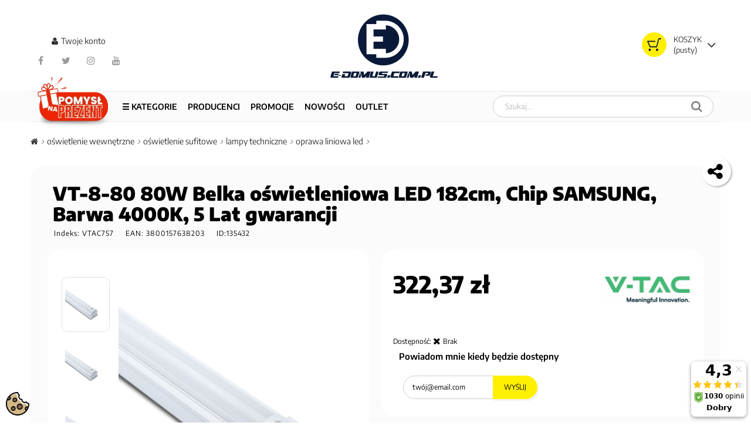

--- FILE ---
content_type: text/html; charset=utf-8
request_url: https://e-domus.com.pl/oswietlenie-wewnetrzne/sufitowe/lampy-techniczne/oprawa-liniowa-led/vt-8-80-80w-belka-oswietleniowa-led-182cm-chip-samsung-barwa-4000k-5-lat-gwarancji
body_size: 41967
content:
<!DOCTYPE HTML><html lang="pl-pl"><head><meta charset="utf-8" /><title>VT-8-80 80W Belka oświetleniowa LED 182cm, Chip SAMSUNG, Barwa 4000K, 5 Lat gwarancji - E-DOMUS</title><meta name="viewport" content="width=device-width, minimum-scale=0.25, maximum-scale=1.6, initial-scale=1.0" /><meta name="robots" content="index,follow" /><meta name="mobile-web-app-capable" content="yes"><link rel="stylesheet" href="https://e-domus.com.pl/modules/seigicookie/views/css/cookieconsent.css?v1" type="text/css" media="all" /><link rel="stylesheet" href="https://e-domus.com.pl/themes/ps516/cache/v_3237_1531e57dea8a30870595d85191819831_all.css" type="text/css" media="all" /><link rel="stylesheet" href="https://e-domus.com.pl/themes/ps516/cache/v_3237_b0081fb82df5bc73e5c51905dc61334d_print.css" type="text/css" media="print" /> <script data-keepinline="true">var ajaxGetProductUrl = '//e-domus.com.pl/module/cdc_googletagmanager/async';
    var ajaxShippingEvent = 1;
    var ajaxPaymentEvent = 1;

/* datalayer */
dataLayer = window.dataLayer || [];
    let cdcDatalayer = {"pageCategory":"product","event":"view_item","ecommerce":{"currency":"PLN","items":[{"item_name":"VT-8-80 80W Belka oswietleniowa LED 182cm, Chip SAMSUNG, Barwa 4000K, 5 Lat gwarancji","item_id":"135432","price":"322.37","price_tax_exc":"262.09","item_brand":"V-TAC","item_category":"OSWIETLENIE WEWNETRZNE","item_category2":"Oswietlenie sufitowe","item_category3":"Lampy techniczne","item_category4":"Oprawa liniowa LED","quantity":1}]}};
    dataLayer.push(cdcDatalayer);


/* call to GTM Tag */
(function(w,d,s,l,i){w[l]=w[l]||[];w[l].push({'gtm.start':
new Date().getTime(),event:'gtm.js'});var f=d.getElementsByTagName(s)[0],
j=d.createElement(s),dl=l!='dataLayer'?'&l='+l:'';j.async=true;j.src=
'https://www.googletagmanager.com/gtm.js?id='+i+dl;f.parentNode.insertBefore(j,f);
})(window,document,'script','dataLayer','GTM-5GTHFWD');

/* async call to avoid cache system for dynamic data */
dataLayer.push({
  'event': 'datalayer_ready'
});</script> <link rel="shortcut icon" type="image/x-icon" href="/img/ico2.ico" /><link rel="apple-touch-icon" sizes="180x180" href="/apple-touch-icon.png"><link rel="icon" type="image/png" sizes="32x32" href="/favicon-32x32.png"><link rel="icon" type="image/png" sizes="16x16" href="/favicon-16x16.png"> <script type="text/javascript">var CUSTOMIZE_TEXTFIELD = 1;
var FancyboxI18nClose = 'Zamknij';
var FancyboxI18nNext = 'Następny';
var FancyboxI18nPrev = 'Poprzedni';
var PS_CATALOG_MODE = false;
var SCCconfig = {"cookie_expiration":182,"force_consent":false,"gui_options":{"consent_modal":{"layout":"box","position":"bottom left","transition":"slide"},"settings_modal":{"layout":"box","position":"right","transition":"slide"}},"languages":{"pl-pl":{"consent_modal":{"title":"\ud83c\udf6a U\u017cywamy ciasteczek!","description":"Cze\u015b\u0107, ta strona u\u017cywa wymaganych ciasteczek aby zapewni\u0107 poprawne dzia\u0142anie i ciasteczka trackingowe aby lepiej zrozumie\u0107 co Cie interesuje. To drugie b\u0119dzie dopiero po zaakceptowaniu. <button type=\"button\" data-cc=\"c-settings\" class=\"cc-link\">Pozw\u00f3l mi wybra\u0107<\/button>","primary_btn":{"text":"Zaakceptuj wszystko","role":"accept_all"},"secondary_btn":{"text":"Odrzu\u0107 wszystko","role":"accept_necessary"}},"settings_modal":{"title":"<img src=\"https:\/\/e-domus.com.pl\/img\/e-domus-internetowa-hurtownia-elektryczna-logo-1735641234.jpg\" alt=\"Logo\" loading=\"lazy\" style=\"margin-left: -4px; margin-bottom: -5px; height: 35px\">","save_settings_btn":"Zapisz ustawienia","accept_all_btn":"Zaakceptuj wszystko","close_btn_label":"Close","cookie_table_headers":[{"col1":"Cookie"},{"col2":"URL"},{"col3":"Exp."},{"col4":"Info"}],"blocks":[{"title":"U\u017cywanie ciasteczek","description":"U\u017cywamy plik\u00f3w cookie, aby zapewni\u0107 podstawowe funkcje witryny i ulepszy\u0107 korzystanie z niej. Mo\u017cesz wybra\u0107 dla ka\u017cdej kategorii opcj\u0119 w\u0142\u0105czenia\/wy\u0142\u0105czenia w dowolnym momencie. Aby uzyska\u0107 wi\u0119cej informacji na temat plik\u00f3w cookie i innych wra\u017cliwych danych, przeczytaj pe\u0142n\u0105 <a href=\"https:\/\/e-domus.com.pl\/polityka-prywatnosci-i-cookies\" class=\"cc-link\">polityk\u0119 prywatno\u015bci i cookies<\/a>"},{"title":"Zgoda na przechowywanie niezb\u0119dnych ciasteczek","description":"Przez zaznaczenie tej opcji akceptujesz przechowywanie danych i ciasteczek niezb\u0119dnych do prawid\u0142owego funkcjonowania strony. Te pliki cookie s\u0105 wymagane do zapewnienia podstawowych funkcji, takich jak bezpiecze\u0144stwo, zarz\u0105dzanie sieci\u0105 oraz dost\u0119pno\u015b\u0107 strony. Nie s\u0105 one u\u017cywane do \u015bledzenia Twojej aktywno\u015bci na stronie i nie wymagaj\u0105 Twojej zgody zgodnie z obowi\u0105zuj\u0105cymi przepisami","toggle":{"value":"necessary","enabled":true,"readonly":true},"cookie_table":[{"col1":"^Prestashop-","col2":"e-domus.com.pl","col3":"20d","col4":"Sklep Plik cookie wymagany do dzia\u0142ania sklepu. Przechowuje informacje o statusie logowania, koszyku i procesie zam\u00f3wienia","is_regex":true},{"col1":"PHPSESSID","col2":"e-domus.com.pl","col3":"2y","col4":"Identyfikator sesji wymagany do dzia\u0142ania sklepu","is_regex":true}]},{"title":"Wydajno\u015b\u0107 i analityka","description":"Zaznaczaj\u0105c t\u0119 opcj\u0119, wyra\u017casz zgod\u0119 na przechowywanie danych i ciasteczek s\u0142u\u017c\u0105cych do analizy Twoich zachowa\u0144 na naszej stronie. Pozwala to na zbieranie informacji o tym, jak korzystasz z naszej strony internetowej, w tym kt\u00f3re strony odwiedzasz najcz\u0119\u015bciej oraz jak poruszasz si\u0119 mi\u0119dzy sekcjami. Informacje te s\u0105 wykorzystywane do ulepszania strony i dostosowywania jej do potrzeb u\u017cytkownik\u00f3w","toggle":{"value":"analytics","enabled":true,"readonly":false},"cookie_table":[{"col1":"^_ga","col2":"google.com","col3":"2y","col4":"D\u0142ugoterminowy identyfikator u\u017cywany do identyfikacji unikalnych u\u017cytkownik\u00f3w","is_regex":true},{"col1":"_gid","col2":"google.com","col3":"1d","col4":"Kr\u00f3tkoterminowy identyfikator u\u017cywany do identyfikacji unikalnych u\u017cytkownik\u00f3w"},{"col1":"_fbc","col2":"facebook.com","col3":"2y","col4":"Przechowuje warto\u015b\u0107 parametru fbclid","is_regex":true},{"col1":"_fbp","col2":"facebook.com","col3":"90d","col4":"Unikalny identyfikator u\u017cytkownika","is_regex":true}]},{"title":"Personalizacja Reklam","description":"Ta opcja umo\u017cliwia przechowywanie plik\u00f3w cookie i danych w celu dostosowania reklam do Twoich zainteresowa\u0144, zar\u00f3wno na tej stronie, jak i poza ni\u0105. Umo\u017cliwia to zbieranie i analizowanie Twojego zachowania na stronie w celu dostarczania ukierunkowanych reklam, kt\u00f3re lepiej odpowiadaj\u0105 Twoim preferencjom oraz mierzenia skuteczno\u015bci tych reklam.","toggle":{"value":"targeting","enabled":true,"readonly":false},"cookie_table":[{"col1":"fr","col2":"facebook.com","col3":"90d","col4":"Facebook Remarketing","is_regex":true}]},{"title":"Personalizacja Strony","description":"Wybieraj\u0105c t\u0119 opcj\u0119, wyra\u017casz zgod\u0119 na u\u017cywanie plik\u00f3w cookie oraz danych do poprawy Twojego do\u015bwiadczenia na stronie poprzez personalizacj\u0119 tre\u015bci i funkcji na podstawie Twoich wzorc\u00f3w u\u017cytkowania i preferencji. Obejmuje to dostosowywanie uk\u0142ad\u00f3w, rekomendacje tre\u015bci oraz inne funkcjonalno\u015bci strony, aby nawigacja by\u0142a bardziej relewantna i anga\u017cuj\u0105ca.","toggle":{"value":"person_site","enabled":true,"readonly":false}},{"title":"Bezpiecze\u0144stwo","description":"Wybieraj\u0105c t\u0119 opcj\u0119, akceptujesz u\u017cywanie plik\u00f3w cookie i danych niezb\u0119dnych do zapewnienia bezpiecze\u0144stwa strony i ochrony przed dzia\u0142aniami oszuka\u0144czymi. Te pliki cookie pomagaj\u0105 w autentykacji u\u017cytkownik\u00f3w, zapobiegaj\u0105 nieautoryzowanemu dost\u0119powi do kont u\u017cytkownik\u00f3w i zapewniaj\u0105 integralno\u015b\u0107 strony.","toggle":{"value":"security","enabled":true,"readonly":false}}],"reject_all_btn":"Odrzu\u0107 wszystko"}}}};
var ajax_allowed = true;
var ajaxsearch = true;
var allowBuyWhenOutOfStock = false;
var attribute_anchor_separator = '-';
var attributesCombinations = [];
var availableLaterValue = '';
var availableNowValue = '';
var baseDir = 'https://e-domus.com.pl/';
var baseUri = 'https://e-domus.com.pl/';
var contentOnly = false;
var currency = {"id":4,"name":"Zloty","iso_code":"PLN","iso_code_num":"985","sign":"z\u0142","blank":"1","conversion_rate":"1.000000","deleted":"0","format":"2","decimals":"1","active":"1","prefix":"","suffix":" z\u0142","id_shop_list":null,"force_id":false};
var currencyBlank = 1;
var currencyFormat = 2;
var currencyRate = 1;
var currencySign = 'zł';
var currentDate = '2026-01-21 14:55:13';
var customerGroupWithoutTax = false;
var customizationFields = false;
var customizationId = null;
var customizationIdMessage = 'Dostosowywanie #';
var default_eco_tax = 0;
var delete_txt = 'Usuń';
var displayList = false;
var displayPrice = 0;
var doesntExist = 'Produkt nie jest dostępny w wybranym modelu. Proszę wybrać inny.';
var doesntExistNoMore = 'Brak';
var doesntExistNoMoreBut = 'w tej opcji ale jest dostępny jako';
var ecotaxTax_rate = 0;
var fieldRequired = 'Wypełnij proszę wszystkie wymagane pola, potem zapisz zmiany.';
var freeProductTranslation = 'Za darmo!';
var freeShippingTranslation = 'Darmowa wysyłka!';
var generated_date = 1769003713;
var groupReduction = 0;
var hasDeliveryAddress = false;
var highDPI = false;
var idDefaultImage = 284274;
var id_lang = 6;
var id_product = 135432;
var img_dir = 'https://e-domus.com.pl/themes/ps516/img/';
var img_prod_dir = 'https://e-domus.com.pl/img/p/';
var img_ps_dir = 'https://e-domus.com.pl/img/';
var instantsearch = false;
var isGuest = 0;
var isLogged = 0;
var isMobile = false;
var jqZoomEnabled = false;
var mailalerts_already = 'Masz już powiadomienie dla tego produktu';
var mailalerts_invalid = 'Twój adres jest niepoprawny.';
var mailalerts_placeholder = 'twój@email.com';
var mailalerts_registered = 'Wniosek o powiadomienie zatwierdzony';
var mailalerts_url_add = 'https://e-domus.com.pl/module/mailalerts/actions?process=add';
var mailalerts_url_check = 'https://e-domus.com.pl/module/mailalerts/actions?process=check';
var maxQuantityToAllowDisplayOfLastQuantityMessage = 0;
var minimalQuantity = 1;
var noTaxForThisProduct = false;
var oosHookJsCodeFunctions = [];
var page_name = 'product';
var placeholder_blocknewsletter = 'Wpisz swój e-mail';
var priceDisplayMethod = 0;
var priceDisplayPrecision = 2;
var productAvailableForOrder = true;
var productBasePriceTaxExcl = 262.09;
var productBasePriceTaxExcluded = 262.09;
var productBasePriceTaxIncl = 322.3707;
var productHasAttributes = false;
var productPrice = 322.3707;
var productPriceTaxExcluded = 262.09;
var productPriceTaxIncluded = 322.3707;
var productPriceWithoutReduction = 322.3707;
var productReference = 'VTAC757';
var productShowPrice = true;
var productUnitPriceRatio = 0;
var product_fileButtonHtml = 'Wybierz plik';
var product_fileDefaultHtml = 'Nie wybrano pliku';
var product_specific_price = [];
var quantitiesDisplayAllowed = true;
var quantityAvailable = 0;
var quickView = true;
var reduction_percent = 0;
var reduction_price = 0;
var removingLinkText = 'usuń ten produkt z koszyka';
var roundMode = 2;
var specific_currency = false;
var specific_price = 0;
var static_token = '9af94ecddd10c90754df0251cc7a836b';
var stock_management = 1;
var taxRate = 23;
var toBeDetermined = 'Do ustalenia';
var token = '9af94ecddd10c90754df0251cc7a836b';
var uploading_in_progress = 'Przesyłanie w toku, proszę czekać ...';
var usingSecureMode = true;
var x13LangId = 6;</script> <script src="https://e-domus.com.pl/themes/ps516/cache/v_1354_00dbebe63786254c8147c7421d0de05d.js"></script> <script src="https://e-domus.com.pl/modules/seigicookie/views/js/cookieconsent.js?v1"></script> <script src="https://e-domus.com.pl/modules/seigicookie/views/js/seigicookieconsent.js?v1"></script> <style>.kboverlaygg {
        width: 100%;
        height: 100%;
        position: fixed;
        background: rgba(0,0,0,0.5);
        z-index: 9;
    }</style> <script type="text/javascript">var abd_ajax_url = '/index.php?fc=module&module=abandonedcart&controller=cron';</script><script>window.dataLayer = window.dataLayer || []; function gtag() { window.dataLayer.push(arguments); } 


        gtag('consent','default', {"ad_storage":"denied","analytics_storage":"denied","functionality_storage":"denied","personalization_storage":"denied","security_storage":"denied","ad_personalization":"denied","ad_user_data":"denied"});
        
        document.addEventListener('SeigiCookieEventOnLoadAccepted', function(event){
            gtag('consent', 'update', {
                'analytics_storage': event.detail.cookie.categories.includes('analytics') ? 'granted' : 'denied',
                'ad_storage': event.detail.cookie.categories.includes('analytics') ? 'granted' : 'denied',
                'ad_user_data': event.detail.cookie.categories.includes('targeting') ? 'granted' : 'denied',
                'ad_personalization': event.detail.cookie.categories.includes('targeting') ? 'granted' : 'denied',
                'functionality_storage': event.detail.cookie.categories.includes('person_site') ? 'granted' : 'denied',
                'personalization_storage': event.detail.cookie.categories.includes('person_site') ? 'granted' : 'denied',
                'security_storage': event.detail.cookie.categories.includes('security') ? 'granted' : 'denied',
            });
            gtag('set', 'url_passthrough', event.detail.cookie.categories.includes('analytics'));
            gtag('set', 'ads_data_redaction', event.detail.cookie.categories.includes('analytics'));
        });</script><style>:root {
  --scc-color: #2d4156;
  --scc-color-hov: #1d2e38;
}</style><script type="text/javascript">var ETS_ST_ALLOW_CLOSE = 1;
                                var ETS_ST_CLOSE_PERMANAL = 1;
                                var ETS_ST_TRANSITION = 0;
                                var ETS_ST_STOP_WHEN_HOVER = 1;
                                var ETS_ST_INCLUDE_IMAGE = 1;
                                var ETS_ST_HIDE_ON_MOBILE = 1;
                                var ETS_ST_POSITION = "botton_left";
                                var ETS_ST_REPEAT = 1;
                                var ETS_ST_DELAY_START = 30;
                                var ETS_ST_TIME_LANDING = 5;
                                var ETS_ST_TIME_OUT = 20;
                                var ETS_ST_LOOP_OUT = 0.5;
                                var ETS_ST_TIME_IN = 120;
                                var ETS_ST_TIME_AGAIN = 120;
                                var ETS_ST_REMEMEBER = 1;
                                var ETS_ST_URL_AJAX = "https://e-domus.com.pl/module/ets_saleticker/ajax";</script><style></style></head><body id="product" class="product product-135432 product-vt-8-80-80w-belka-oswietleniowa-led-182cm-chip-samsung-barwa-4000k-5-lat-gwarancji category-5215 category-oprawa-liniowa-led hide-left-column hide-right-column lang_pl"> <noscript><iframe src="https://www.googletagmanager.com/ns.html?id=GTM-5GTHFWD" height="0" width="0" style="display:none;visibility:hidden"></iframe></noscript><div id="page"> <header id="header" class="clearfix"> <section id="header-content" class="header-content"><div class="container"><div class="full"><div class="shopping_cart block dropdown ajax_cart_product_add no"> <a class="shopping_cart_a" href="https://e-domus.com.pl/szybkie-zakupy" title="Pokaż mój koszyk" rel="nofollow"> <span class="ajax_cart_quantity unvisible">0</span> </a><div class="dropdownLink"><div class="shopping_cart_sum flex-column"> <span class="cart_title">Koszyk</span> <span class="ajax_cart_total unvisible"> </span> <span class="ajax_cart_no_product">(pusty)</span></div></div><div class="cart_block dropdownContent"><div class="block_content"><div class="cart-buttons"> <a id="button_order_cart" class="btn btn-invert" href="https://e-domus.com.pl/szybkie-zakupy" title="Realizuj zamówienie" rel="nofollow"> <span> Realizuj zamówienie<i class="fa fa-chevron-right right"></i> </span> </a></div><div class="cart_block_list"><p class="cart_block_no_products"> Brak produktów</p><div class="cart-prices"><div class="cart-prices-line first-line"> <span class="price cart_block_shipping_cost ajax_cart_shipping_cost "> Do ustalenia </span> <span class=""> Wysyłka </span></div><div class="cart-prices-line last-line"> <span class="price cart_block_total ajax_block_cart_total">0,00 zł</span> <span>Razem</span></div></div></div></div></div></div><div id="layer_cart"><div><div class="layer_cart_content"><div class="full"><div class="layer_cart_heading pp2"> <span class="cross f-r" title="Zamknij okno"><span class="v-D">Zamknij</span> <i class="fa fa-times-circle"></i></span><div class="h2"> <i class="fa fa-check"></i>Produkt dodany poprawnie do Twojego koszyka</div></div><div class="layer_cart_product pp"><div class="product-image-container layer_cart_img pp"></div><div class="layer_cart_product_info pp"> <span id="layer_cart_product_title" class="product-name"></span> <span id="layer_cart_product_attributes"></span><div> <strong class="dark">Ilość</strong> <span id="layer_cart_product_quantity"></span></div><div> <strong class="dark">Razem</strong> <span id="layer_cart_product_price"></span></div></div></div><div class="layer_cart_cart pp"><div class="h2"> <span class="ajax_cart_product_txt_s unvisible"> Ilość produktów w Twoim koszyku: <span class="ajax_cart_quantity">0</span>. </span> <span class="ajax_cart_product_txt "> Jest 1 produkt w Twoim koszyku. </span></div><div class="layer_cart_row"> <strong class="dark"> Razem produkty: (brutto) </strong> <span class="ajax_block_products_total"> </span></div><div class="layer_cart_row"> <strong class="dark unvisible"> Dostawa:&nbsp;(brutto) </strong> <span class="ajax_cart_shipping_cost unvisible"> Do ustalenia </span></div><div class="layer_cart_row"> <strong class="dark"> Razem (brutto) </strong> <span class="ajax_block_cart_total"> </span></div></div><div class="button-container pp2"> <span class="continue btn f-l" title="Kontynuuj zakupy"> <span> <i class="fa fa-chevron-left left"></i>Kontynuuj zakupy </span> </span> <a class="btn btn-dexc f-r" href="https://e-domus.com.pl/szybkie-zakupy" title="Przejdź do realizacji zamówienia" rel="nofollow"> <span> Przejdź do realizacji zamówienia<i class="fa fa-chevron-right right"></i> </span> </a></div></div></div></div></div><div class="header_info_1 bar-block clearfix"><div class="mediaportale"></div><div class="header_user_info"><div class="header_user_info bar-link"> <a class="login" href="https://e-domus.com.pl/moje-konto" rel="nofollow" title="Zarejestruj lub zaloguj się"><i class="fa fa-user"></i> <span class="v-D">Twoje konto</span></a></div></div><div id="pp-social" class="item social social-white social-black block clearfix"><div> <a rel="noopener" class="btn-facebook" href="http://www.facebook.com/edomuscompl" target="_blank" title="facebook"><i class="fa fa-facebook"></i></a> <a rel="noopener" class="btn-twitter" href="http://twitter.com/edomuscompl" target="_blank" title="twitter"><i class="fa fa-twitter"></i></a> <a rel="noopener" class="btn-instagram" href="https://www.instagram.com/edomuscompl" target="_blank" title="instagram"><i class="fa fa-instagram"></i></a> <a rel="noopener" class="btn-youtube" href="https://www.youtube.com/user/domussklep" target="_blank" title="youtube"><i class="fa fa-youtube"></i></a></div></div></div><div class="header-logo" style="height:121px !important"> <a class="dibvat" href="https://e-domus.com.pl/" title="E-DOMUS"> <img class="logo" src="https://e-domus.com.pl/img/e-domus-internetowa-hurtownia-elektryczna-logo-1735641234.jpg" alt="Hurtownia elektryczna online E-Domus" width="200" height="121"/> </a></div></div></div><div id="pptopmenu" class="sf-contener clearfix"><div class="container"><div class="pptopmenu full"><div class="cat-title"><i class="fa fa-navicon"></i></div><div class="shopping_cart block ajax_cart_product_add no" style="display:none;"> <a class="shopping_cart_a" href="https://e-domus.com.pl/szybkie-zakupy" title="Zobacz zawartość koszyka" rel="nofollow"> <span class="ajax_cart_quantity unvisible">0</span> </a><div class="before_shopping_cart_sum"><div class="shopping_cart_sum flex-column"> <span class="cart_title">Koszyk</span> <span class="ajax_cart_total unvisible"> </span> <span class="ajax_cart_no_product">(pusty)</span></div></div></div><div id="search_block_top" class="phsearch col-sm-6 sf-search clearfix"><div class="wrap_search_widget"> <img id="SearchLoader" src="/img/loader_old.gif" style="display: none;"><form method="get" action="https://e-domus.com.pl/module/phfullsearch/phsearch" autocomplete="off" id="searchbox"><input type="hidden" name="controller" value="phsearch" /> <input type="hidden" name="module" value="phfullsearch" /> <input type="hidden" name="fc" value="module" /> <input type="hidden" name="orderby" value="quantity" /> <input type="hidden" name="orderway" value="desc" /> <input type="hidden" name="p" value="1" /> <input class="search_query form-control ac_input" type="text" id="search_query_top" name="search_query" value="" data-autocomplete-mode="1" data-autocomplete="https://e-domus.com.pl/module/phfullsearch/phsearch" data-lang="6" data-product="Produkty" data-category="Kategorie" data-minwordlen="2" data-no-results-found="Brak wyników. Spróbuj wpisać inaczej !" data-more-results="Pokaż więcej" placeholder="Szukaj..." data-position='{"my": "left top", "at": "left bottom"}' /><button type="submit" class="button btn btn-default button-search" aria-label="Szukaj"> <i class="fa fa-search"></i> <span class="hidden-xl-down">Szukaj</span> </button></form><div id="search_popup"></div></div></div><ul class="sf-menu clearfix menu-content"><li> <a href="/pomysl-na-prezent" title="Pomysł na prezent" class="button-black-week-on-top-menu"> <img src="/img/PP_icon_190x190px.webp" alt="Pomysł na prezent" style="max-width: 129px;margin-top: -65px;" class="mx-auto animated-image"> </a></li><li class="kategorieNowe"> <a class="menu-trigger" data-file="/themes/ps516/kategorieGEN.html">☰ Kategorie</a></li><li><a href="/producenci" title="Producenci">Producenci</a></li><li><a href="/promocje" title="PROMOCJE">PROMOCJE</a></li><li><a href="/nowosci" title="NOWOŚCI">NOWOŚCI</a></li><li><a href="/outlet" title="OUTLET">OUTLET</a></li></ul></div></div></div>  <script>$(document).ready(function(){
    // Kliknięcie w ikonę menu (.cat-title) przełącza widoczność listy (.menu-content)
    $('.sf-contener .cat-title').on('click', function(e){
        e.preventDefault();
        $(this).toggleClass('active');
        
        // Przełącza między display: block a display: none
        $('.sf-menu.menu-content').toggle(); 
    });

    // Opcjonalnie: upewnij się, że menu jest widoczne po powrocie na duży ekran
    $(window).resize(function() {
        if ($(window).width() > 1000) {
            $('.sf-menu.menu-content').css('display', 'block');
        } else if (!$('.sf-contener .cat-title').hasClass('active')) {
            $('.sf-menu.menu-content').css('display', 'none');
        }
    });
});</script> </section> </header> <section id="breadcrumb" class="clearfix"><div><div class="container"><div class="full"> <script type="application/ld+json">{"@context": "https://schema.org","@type": "BreadcrumbList","itemListElement": [{"@type": "ListItem","position": 1,"name": "Home","item": "https://e-domus.com.pl/"},{"@type": "ListItem","position": 2,"name": "OŚWIETLENIE WEWNĘTRZNE","item": "https://e-domus.com.pl/oswietlenie-wewnetrzne"},{"@type": "ListItem","position": 3,"name": "Oświetlenie sufitowe","item": "https://e-domus.com.pl/oswietlenie-wewnetrzne/sufitowe"},{"@type": "ListItem","position": 4,"name": "Lampy techniczne","item": "https://e-domus.com.pl/oswietlenie-wewnetrzne/sufitowe/lampy-techniczne"},{"@type": "ListItem","position": 5,"name": "VT-8-80 80W Belka oświetleniowa LED 182cm, Chip SAMSUNG, Barwa 4000K, 5 Lat gwarancji","item": "https://e-domus.com.pl/oswietlenie-wewnetrzne/sufitowe/lampy-techniczne/oprawa-liniowa-led/vt-8-80-80w-belka-oswietleniowa-led-182cm-chip-samsung-barwa-4000k-5-lat-gwarancji"}]}</script> <div class="breadcrumb clearfix"> <span class="home"><a href="https://e-domus.com.pl/" title="Powr&oacute;t do strony gł&oacute;wnej"><i class="fa fa-home"></i></a></span><span class="navigation-pipe">&gt;</span><span class="navigation_page"><span><a href="https://e-domus.com.pl/oswietlenie-wewnetrzne" title="OŚWIETLENIE WEWNĘTRZNE" ><span itemprop="title">OŚWIETLENIE WEWNĘTRZNE</span></a></span><span class="navigation-pipe">></span><span><a href="https://e-domus.com.pl/oswietlenie-wewnetrzne/sufitowe" title="Oświetlenie sufitowe" ><span itemprop="title">Oświetlenie sufitowe</span></a></span><span class="navigation-pipe">></span><span><a href="https://e-domus.com.pl/oswietlenie-wewnetrzne/sufitowe/lampy-techniczne" title="Lampy techniczne" ><span itemprop="title">Lampy techniczne</span></a></span><span class="navigation-pipe">></span><span><a href="https://e-domus.com.pl/oswietlenie-wewnetrzne/sufitowe/lampy-techniczne/oprawa-liniowa-led" title="Oprawa liniowa LED" ><span itemprop="title">Oprawa liniowa LED</span></a></span><span class="navigation-pipe">></span> </span></div></div></div></div> </section> <section id="columns" class="columns"><div class="container"><div><div class="row-2"> <section id="pp_center_column" class="pp_center_column _C_ col-12"><div id="center_column" class="center_column"><div itemscope itemtype="https://schema.org/Product"><meta property="og:title" content="VT-8-80 80W Belka oświetleniowa LED 182cm, Chip SAMSUNG, Barwa 4000K, 5 Lat gwarancji"><meta property="og:description" content="VT-8-80 80W Belka oświetleniowa LED 182cm / Chip SAMSUNG / Barwa:4000K / 5 Lat gwarancji ,Cechy produktuMoc80WStrumień świetlny8600 lmBarwa światła4000K (Neutralna)Kąt120°IPIP20Gwarancja [lata]5Kod kreskowy EAN3800157638203Opakowanie zbiorcze 10 "><meta property="og:url" content="https://e-domus.com.pl/oswietlenie-wewnetrzne/sufitowe/lampy-techniczne/oprawa-liniowa-led/vt-8-80-80w-belka-oswietleniowa-led-182cm-chip-samsung-barwa-4000k-5-lat-gwarancji"><meta property="og:image" content="https://cdn.you2.pl/img/p/2/8/4/2/7/4/284274-large_pp.jpg"><meta property="product:brand" content="V-TAC"><meta property="product:condition" content="new"><meta property="product:price:amount" content="322.37"><meta property="product:price:currency" content="PLN"><meta property="product:retailer_item_id" content="VTAC757"><meta property="product:item_group_id" content="Oprawa liniowa LED"><meta itemprop="url" content="https://e-domus.com.pl/oswietlenie-wewnetrzne/sufitowe/lampy-techniczne/oprawa-liniowa-led/vt-8-80-80w-belka-oswietleniowa-led-182cm-chip-samsung-barwa-4000k-5-lat-gwarancji"><div class="primary_block_before thumbnails"><div class="row primary_block"><h1 class="nazwaproduktu" itemprop="name">VT-8-80 80W Belka oświetleniowa LED 182cm, Chip SAMSUNG, Barwa 4000K, 5 Lat gwarancji</h1><div class="indexiean"><p id="product_reference"> <label>Indeks:</label><span class="editable" itemprop="sku" content="VTAC757">VTAC757</span></p><p id="product_ean13"> <label>EAN:</label><span itemprop="gtin13">3800157638203</span></p><p id="product_id_product"> <label>ID:</label><span>135432</span></p> <i aria-hidden="true" class="fa fa-share-alt" id="shareUrl" title="Kopiuj link do tego produku"></i></div><div class="pb-left-column"><div class="clearfix"><div id="views_block" class="clearfix "><div><div id="thumbs_list"><ul id="thumbs_list_frame"><li id="thumbnail_284274"> <a href="https://cdn.you2.pl/img/p/2/8/4/2/7/4/284274-thickbox_pp.jpg" data-src="https://cdn.you2.pl/img/p/2/8/4/2/7/4/284274.jpg" data-fancybox="galeria_zdjec_produktu" class=" shown" title="VT-8-80 80W Belka oświetleniowa LED 182cm, Chip SAMSUNG, Barwa 4000K, 5 Lat gwarancji" data-caption="VT-8-80 80W Belka oświetleniowa LED 182cm, Chip SAMSUNG, Barwa 4000K, 5 Lat gwarancji <br><center>E-DOMUS.COM.PL</center>" data-position="1"> <img loading="lazy" class="img-responsive" id="thumb_284274" src="https://cdn.you2.pl/img/p/2/8/4/2/7/4/284274-medium_pp.jpg" alt="VT-8-80 80W Belka oświetleniowa LED 182cm, Chip SAMSUNG, Barwa 4000K, 5 Lat gwarancji" title="VT-8-80 80W Belka oświetleniowa LED 182cm, Chip SAMSUNG, Barwa 4000K, 5 Lat gwarancji" height="" width="" itemprop="image" /> </a></li><li id="thumbnail_284275"> <a href="https://cdn.you2.pl/img/p/2/8/4/2/7/5/284275-thickbox_pp.jpg" data-src="https://cdn.you2.pl/img/p/2/8/4/2/7/5/284275.jpg" data-fancybox="galeria_zdjec_produktu" class="" title="VT-8-80 80W Belka oświetleniowa LED 182cm, Chip SAMSUNG, Barwa 4000K, 5 Lat gwarancji" data-caption="VT-8-80 80W Belka oświetleniowa LED 182cm, Chip SAMSUNG, Barwa 4000K, 5 Lat gwarancji <br><center>E-DOMUS.COM.PL</center>" data-position="2"> <img loading="lazy" class="img-responsive" id="thumb_284275" src="https://cdn.you2.pl/img/p/2/8/4/2/7/5/284275-medium_pp.jpg" alt="VT-8-80 80W Belka oświetleniowa LED 182cm, Chip SAMSUNG, Barwa 4000K, 5 Lat gwarancji" title="VT-8-80 80W Belka oświetleniowa LED 182cm, Chip SAMSUNG, Barwa 4000K, 5 Lat gwarancji" height="" width="" itemprop="image" /> </a></li><li id="thumbnail_284276" class="last"> <a href="https://cdn.you2.pl/img/p/2/8/4/2/7/6/284276-thickbox_pp.jpg" data-src="https://cdn.you2.pl/img/p/2/8/4/2/7/6/284276.jpg" data-fancybox="galeria_zdjec_produktu" class="" title="VT-8-80 80W Belka oświetleniowa LED 182cm, Chip SAMSUNG, Barwa 4000K, 5 Lat gwarancji" data-caption="VT-8-80 80W Belka oświetleniowa LED 182cm, Chip SAMSUNG, Barwa 4000K, 5 Lat gwarancji <br><center>E-DOMUS.COM.PL</center>" data-position="3"> <img loading="lazy" class="img-responsive" id="thumb_284276" src="https://cdn.you2.pl/img/p/2/8/4/2/7/6/284276-medium_pp.jpg" alt="VT-8-80 80W Belka oświetleniowa LED 182cm, Chip SAMSUNG, Barwa 4000K, 5 Lat gwarancji" title="VT-8-80 80W Belka oświetleniowa LED 182cm, Chip SAMSUNG, Barwa 4000K, 5 Lat gwarancji" height="" width="" itemprop="image" /> </a></li></ul></div> <a id="view_scroll_left" class="" title="Inne widoki" href="javascript:{}"> <i class="fa fa-chevron-up"></i> </a> <a id="view_scroll_right" title="Inne widoki" href="javascript:{}"> <i class="fa fa-chevron-down"></i> </a></div></div><div id="image-block" class="clearfix"><div> <span id="view_full_size"><img data-fancybox-index="0" data-fancybox-trigger="galeria_zdjec_produktu" loading="eager" fetchpriority="high" id="bigpic" itemprop="image" src="https://cdn.you2.pl/img/p/2/8/4/2/7/4/284274-large_pp.jpg" title="VT-8-80 80W Belka oświetleniowa LED 182cm, Chip SAMSUNG, Barwa 4000K, 5 Lat gwarancji" alt="VT-8-80 80W Belka oświetleniowa LED 182cm, Chip SAMSUNG, Barwa 4000K, 5 Lat gwarancji" width="" height=""/> <span class="span_link no-print"></span> </span></div></div></div><div id="short_description_content" class="rte"><p>VT-8-80 80W Belka oświetleniowa LED 182cm / Chip SAMSUNG / Barwa:4000K / 5 Lat gwarancji , Cechy produktu Moc 80W Strumień świetlny 8600 lm Barwa światła 4000K (Neutralna) Kąt 120° IP IP20 Gwarancja [lata] 5 Kod kreskowy EAN 3800157638203 Opakowanie zbiorcze 10&nbsp;</p> <a href="#ppTabs" class="btn-link anchor"> Więcej szczeg&oacute;ł&oacute;w <i class="fa fa-angle-down"></i> </a></div></div><div id="floatCart" class="floatCart" style="display:none;"><div class="close">X</div><div id="floatCartSection1"></div><h5 id="floatCartSection2"></h5><div id="floatCartSectionRabat" style="color:#FF0000;"></div><div id="floatCartSection3"></div><div id="floatCartSection4"><div class="add_to_cart unvisible"><p id="add_to_cart" class="buttons_bottom_block no-print"> <button type="submit" name="Submit" class="exclusive btn btn-exc"> <span>Do koszyka</span> </button></p></div></div></div><div class="pb-center-column"><div><form id="buy_block" class="clearfix" action="https://e-domus.com.pl/koszyk" method="post"><p class="hidden"> <input type="hidden" name="token" value="9af94ecddd10c90754df0251cc7a836b" /> <input type="hidden" name="id_product" value="135432" id="product_page_product_id" /> <input type="hidden" name="add" value="1" /> <input type="hidden" name="id_product_attribute" id="idCombination" value="" /></p><div class="box-info-product"><div> <span class="box-info"> </span></div><div class="content_prices clearfix pr-row"><p class="our_price_display flex-column" itemprop="offers" itemscope itemtype="https://schema.org/Offer"><link itemprop="url" href="https://e-domus.com.pl/oswietlenie-wewnetrzne/sufitowe/lampy-techniczne/oprawa-liniowa-led/vt-8-80-80w-belka-oswietleniowa-led-182cm-chip-samsung-barwa-4000k-5-lat-gwarancji"/><span id="old_price" class="hidden"><span id="old_price_display" ><span class="price old-price" itemprop="priceValidUntil" content="2026-12-05"></span></span></span><link itemprop="availability" href="http://schema.org/OutOfStock" /> <span id="our_price_display" itemprop="price" class="price" content="322.37"> 322,37 zł </span><meta itemprop="priceCurrency" content="PLN" /><span itemprop="shippingDetails" itemscope itemtype="http://schema.org/OfferShippingDetails" style="display:none;"> <span itemprop="shippingRate" itemscope itemtype="http://schema.org/MonetaryAmount"><meta itemprop="value" content="8.99" /><meta itemprop="currency" content="PLN" /> </span> <span itemprop="shippingDestination" itemscope itemtype="http://schema.org/DefinedRegion"><meta itemprop="addressCountry" content="PL" /> </span><span itemprop="deliveryTime" itemscope itemtype="http://schema.org/ShippingDeliveryTime"> <span itemprop="handlingTime" itemscope itemtype="http://schema.org/QuantitativeValue"><meta itemprop="minValue" content="0" /><meta itemprop="maxValue" content="5" /><meta itemprop="unitCode" content="DAY" /> </span> <span itemprop="transitTime" itemscope itemtype="http://schema.org/QuantitativeValue"><meta itemprop="minValue" content="0" /><meta itemprop="maxValue" content="1" /><meta itemprop="unitCode" content="DAY" /> </span> </span> </span><span itemprop="hasMerchantReturnPolicy" itemscope itemtype="http://schema.org/MerchantReturnPolicy" style="display:none;"> <span itemprop="applicableCountry" itemscope itemtype="http://schema.org/Country"><meta itemprop="name" content="PL" /> </span><meta itemprop="returnPolicyCategory" content="https://schema.org/MerchantReturnFiniteReturnWindow" /><meta itemprop="merchantReturnDays" content="14" /><meta itemprop="returnMethod" content="https://schema.org/ReturnByMail" /><meta itemprop="inStoreReturnsOffered" content="false" /><meta itemprop="returnFees" content="https://schema.org/ReturnShippingFees" /> <span itemprop="returnShippingFeesAmount" itemscope itemtype="http://schema.org/MonetaryAmount" style="display:none;"><meta itemprop="value" content="1.00" /><meta itemprop="currency" content="PLN" /> </span> </span></p><p id="reduction_percent" style="display:none;"><span id="reduction_percent_display"></span></p><p id="reduction_amount" style="display:none"><span id="reduction_amount_display"></span></p><p id="prManu" class="prManu"> <a class="pp" href="https://e-domus.com.pl/330_v-tac" title="Wszystkie produkty: V-TAC" itemprop="brand" content="V-TAC"> <img loading="lazy" src="https://e-domus.com.pl/img/m/330-manu_pp.jpg" alt="V-TAC" /> </a></p><div class="clear" style="clear:left;"></div></div><style>.ppFeatures.odd .fa.fa-info-circle, #pQuantityAvailable .fa.fa-info-circle {
								margin-right: 10px;
								font-size: 30px;
								vertical-align: middle;
								}
								.ppFeatures.odd, #pQuantityAvailable, #availability_statut {
									display: inline-block;
									padding-bottom: 0;
									color:black;
								}
								.ppFeatures.odd .fa.fa-info-circle {
									color: red;
								}
								p#availability_date {
									color: black;
									padding: 10px 0;
								}
								p#availability_date #availability_date_value {
									font-weight:bold;
								}</style><p style="padding:3px;"></p><p id="pQuantityAvailable" style="display: none;"> <label>Dostępna ilość: </label> <span> <span id="quantityAvailable">0</span> <span id="quantityAvailableTxt">szt.</span> <span id="quantityAvailableTxtMultiple">szt.</span> </span><div class="tooltip" style="display: none;"> <i class="fa fa-question-circle-o" aria-hidden="true"></i> <span class="tooltiptext"><div> Deklarowana przez producenta <b>ilość dostępna do zamówienia</b> w jego magazynie. <br><br>Stan magazynowy aktualizowany jest przynajmniej raz dziennie.</div> </span></div></p><p id="availability_statut"> <label id="availability_label">Dostępność:</label> <span id="availability_value" class=" label-danger">Brak</span></p><p class="warning_inline" id="last_quantities" style="display: none" ><span>Ostatnie egzemplarze!</span></p><p id="availability_date" style="display: none;"> <span id="availability_date_label">Przewidywany termin dostępności u producenta:</span> <span id="availability_date_value"></span></p></div><div id="oosHook"><div class="pr-row mailalerts"><h6>Powiadom mnie kiedy będzie dostępny</h6><p class="form-group"> <input placeholder="twój@email.com" type="text" id="oos_customer_email" name="customer_email" size="20" value="twój@email.com" class="mailalerts_oos_email form-control" /></p><p><a class="btn btn-exc btn-min" href="#" title="Powiadom mnie kiedy będzie dostępny" id="mailalert_link" rel="nofollow">Wyślij</a></p> <span id="oos_customer_email_result" style="display:none; display: block;"></span></div></div><div class="box-cart-bottom pr-row row-box-cart-bottom"><p id="minimal_quantity_wanted_p" style="display: none;"> Produkt sprzedawany w wielokrotności: <b id="minimal_quantity_label">1</b></p><p id="quantity_wanted_p" style="display: none;"> <label for="quantity_wanted">Ilość</label> <a href="#" data-field-qty="qty" class="btn btn-default button-minus product_quantity_down"> <span><i class="fa fa-minus"></i></span> </a> <input type="text" min="1" name="qty" id="quantity_wanted" class="text" value="1" /> <a href="#" data-field-qty="qty" class="btn btn-default button-plus product_quantity_up"> <span><i class="fa fa-plus"></i></span> </a> <span class="clearfix"></span></p><div class="add_to_cart unvisible"><p id="add_to_cart" class="buttons_bottom_block no-print"> <button type="submit" name="Submit" class="exclusive btn btn-exc"> <span>Do koszyka</span> </button></p></div></div></form></div><div id="podobne" class="row-info pr-row" style="display:none;"></div><inpost-izi-button style="display:none;" name="" masked_phone_number="" data-product-id="135432" language="pl" variant="primary" basket="true" dark_mode="true" count="1" binding_place="PRODUCT_CARD"></inpost-izi-button><div class="row-info pr-row"><div class="pr-row row-HOOK_EXTRA_RIGHT"><div id="x13stars-container"><span style="display:none;">VT-8-80 80W Belka oświetleniowa LED 182cm, Chip SAMSUNG, Barwa 4000K, 5 Lat gwarancji</span> <span itemprop="aggregateRating" itemscope itemtype="http://schema.org/AggregateRating" style="display:none;"> <span itemprop="ratingValue">5</span> <span itemprop="worstRating">1</span> <span itemprop="bestRating">5</span> <span itemprop="ratingCount">1</span> </span><div id="x13stars-message"><p class="info">Twoja ocena została dodana.</p><p class="error">Wystąpił błąd podczas dodawania oceny.</p><p class="logged">Tylko zalogowani klienci mogą oceniać produkty.</p></div><div id="x13stars-stars" class="active clearfix"><div><div id="x13stars-average" style="width:100%;"></div><div class="x13stars-star" data-star="1"><img src="/modules/x13stars/views/img/star.png" alt=""></div><div class="x13stars-star" data-star="2"><img src="/modules/x13stars/views/img/star.png" alt=""></div><div class="x13stars-star" data-star="3"><img src="/modules/x13stars/views/img/star.png" alt=""></div><div class="x13stars-star" data-star="4"><img src="/modules/x13stars/views/img/star.png" alt=""></div><div class="x13stars-star" data-star="5"><img src="/modules/x13stars/views/img/star.png" alt=""></div></div><div class="x13stars-text"><small>ocena:</small>&nbsp;<span id="x13stars-rate">5</span>&nbsp;/&nbsp;5</div></div><div class="x13stars-desc"> <span style="float: right;">OCENY NIE SĄ WERYFIKOWANE</span> <span class="rate-message">Nie oceniłeś jeszcze tego produktu.</span> <br>Liczba oddanych głosów: <span class="rate-count">1</span></div></div> <script type="text/javascript">var allow_vote = 1;
var x13stars_url = 'https://e-domus.com.pl/module/x13stars/ajax?id_product=135432';
var x13stars_can_rating = 1;</script></div></div></div></div></div><div class="produkt-twisto"><div class="aftertooltiptext"><div class="tooltip"><h4>GRATIS OD 349 ZŁ</h4> <i class="fa fa-truck" aria-hidden="true"></i> <span class="tooltiptext"><div><h2>Najtańsza dostawa już od 13,49 zł</h2> <img loading="lazy" src="https://e-domus.com.pl/img/wysylki.png" alt="mapka typu dostawy"></div> </span></div></div><div class="aftertooltiptext"><div class="tooltip"><h4>Płacisz po 45 dniach</h4> <img loading="lazy" src="/twistoico2.png" style="margin-left: auto;margin-right: auto;filter: grayscale(1);" alt="twisto ikona"> <span class="tooltiptext"><div><h2>Zamów teraz a na zapłatę masz aż <span style="color:#4f008d;font-weight:bold;"> 45 dni</span></h2><p style="color:#4f008d;font-weight:bold;">Jak to działa?</p> Przy płatności za zakupy wybierz płatność <br><img src="/twistoico3.png" title="Kup z Twisto" style="display: inline-block;vertical-align: middle;margin-right: 5px;padding-top: 5px;"><br> i ciesz się zakupem <br><br> Zakupy są już Twoje, tak jak przy innych metodach płatności. Zapłać w późniejszym terminie <br> Więcej informacji <a href="https://e-domus.com.pl/imoje#twisto" target="_blank">TUTAJ</a></div> </span></div></div><div class="aftertooltiptext"><div class="tooltip"><h4>14 dni na zwrot</h4> <i class="fa fa-undo" aria-hidden="true"></i> <span class="tooltiptext"><div><h2>Konsumencie, na zwrot towaru masz aż <span style="color:#4f008d;font-weight:bold;"> 14 dni</span></h2></div> </span></div></div><div class="aftertooltiptext"><div class="tooltip"><h4>Zaufane opinie</h4> <img loading="lazy" src="/opiniezaufane.jpg" style="margin-left: auto;margin-right: auto;" alt="zaufane opinie"> <span class="tooltiptext"><div><h2>Posiadamy <span style="color:#4f008d;font-weight:bold;">zaufane</span> opinie</h2></div> </span></div></div><div class="aftertooltiptext"><div class="tooltip"><h4>Gwarancja minimum</h4> <i class="" style="font-style: normal;font-weight: 600;">2 lata</i> <span class="tooltiptext"><div><h2>Większość produktów posiada 2 letnią gwarancję producenta ale mamy również produkty z gwarancją nawet <span style="color:#4f008d;font-weight:bold;">6 letnią</span></h2></div> </span></div></div></div><div id="ppTabs" class="clearfix ppTabs"><ul class="tab clearfix"><li class="selected"><a id="ppDescriptionTab" href="#ppDescription">Opis</a></li><li><a href="#ppFeatures">Więcej informacji</a></li><li><a href="#tabTransport">Koszty dostawy</a></li><li><a href="#tabPlatnosci">Formy płatności</a></li><li><a href="#tabPodmiot">Dane GPSR</a></li></ul><div class="tabContent"> <section id="ppDescription" class=""><div class="rte" itemprop="description"><div id='v-tac'><h2>VT-8-80 80W Belka oświetleniowa LED 182cm / Chip SAMSUNG / Barwa:4000K / 5 Lat gwarancji</h2>,<center><img src='/img/m/330-manu_pp.jpg'></center><h3>Cechy produktu</h3><table><tr><td>Moc</td><td>80W</td></tr><tr><td>Strumień świetlny</td><td>8600 lm</td></tr><tr><td>Barwa światła</td><td>4000K (Neutralna)</td></tr><tr><td>Kąt</td><td>120°</td></tr><tr><td>IP</td><td>IP20</td></tr><tr><td>Gwarancja [lata]</td><td>5</td></tr><tr><td>Kod kreskowy EAN</td><td>3800157638203</td></tr><tr><td>Opakowanie zbiorcze</td><td> 10</td></tr></table></div></div> </section><style>#vtac {
	margin-top: -86px;
  margin-left:-20px;
	border-top: 1px solid #ccc;
}
@media (min-width: 1690px)
{
	#vtac{
			margin-left: -25%;
		}
}

 #vtac :root {
    --bs-blue: #0d6efd;
    --bs-indigo: #6610f2;
    --bs-purple: #6f42c1;
    --bs-pink: #d63384;
    --bs-red: #dc3545;
    --bs-orange: #fd7e14;
    --bs-yellow: #ffc107;
    --bs-green: #198754;
    --bs-teal: #20c997;
    --bs-cyan: #0dcaf0;
    --bs-white: #fff;
    --bs-gray: #6c757d;
    --bs-gray-dark: #343a40;
    --bs-gray-100: #f8f9fa;
    --bs-gray-200: #e9ecef;
    --bs-gray-300: #dee2e6;
    --bs-gray-400: #ced4da;
    --bs-gray-500: #adb5bd;
    --bs-gray-600: #6c757d;
    --bs-gray-700: #495057;
    --bs-gray-800: #343a40;
    --bs-gray-900: #212529;
    --bs-primary: #0d6efd;
    --bs-secondary: #6c757d;
    --bs-success: #198754;
    --bs-info: #0dcaf0;
    --bs-warning: #ffc107;
    --bs-danger: #dc3545;
    --bs-light: #f8f9fa;
    --bs-dark: #212529;
    --bs-primary-rgb: 13, 110, 253;
    --bs-secondary-rgb: 108, 117, 125;
    --bs-success-rgb: 25, 135, 84;
    --bs-info-rgb: 13, 202, 240;
    --bs-warning-rgb: 255, 193, 7;
    --bs-danger-rgb: 220, 53, 69;
    --bs-light-rgb: 248, 249, 250;
    --bs-dark-rgb: 33, 37, 41;
    --bs-white-rgb: 255, 255, 255;
    --bs-black-rgb: 0, 0, 0;
    --bs-body-color-rgb: 33, 37, 41;
    --bs-body-bg-rgb: 255, 255, 255;
    --bs-font-sans-serif: system-ui, -apple-system, "Segoe UI", Roboto, "Helvetica Neue", Arial, "Noto Sans", "Liberation Sans", sans-serif, "Apple Color Emoji", "Segoe UI Emoji", "Segoe UI Symbol", "Noto Color Emoji";
    --bs-font-monospace: SFMono-Regular, Menlo, Monaco, Consolas, "Liberation Mono", "Courier New", monospace;
    --bs-gradient: linear-gradient(180deg, rgba(255, 255, 255, 0.15), rgba(255, 255, 255, 0));
    --bs-body-font-family: var(--bs-font-sans-serif);
    --bs-body-font-size: 1rem;
    --bs-body-font-weight: 400;
    --bs-body-line-height: 1.5;
    --bs-body-color: #212529;
    --bs-body-bg: #fff;
}
*,
#vtac ::after,
#vtac ::before {
    -webkit-box-sizing: border-box;
    box-sizing: border-box;
}
@media (prefers-reduced-motion: no-preference) {
    #vtac :root {
        scroll-behavior: smooth;
    }
}
#vtac body {
    margin: 0;
    font-family: var(--bs-body-font-family);
    font-size: var(--bs-body-font-size);
    font-weight: var(--bs-body-font-weight);
    line-height: var(--bs-body-line-height);
    color: var(--bs-body-color);
    text-align: var(--bs-body-text-align);
    background-color: var(--bs-body-bg);
    -webkit-text-size-adjust: 100%;
    -webkit-tap-highlight-color: transparent;
}
#vtac .h1,
#vtac .h2,
#vtac .h3,
#vtac .h4,
#vtac .h5,
#vtac .h6,
#vtac h1,
#vtac h2,
#vtac h3,
#vtac h4,
#vtac h5,
#vtac h6 {
    margin-top: 0;
    margin-bottom: 0.5rem;
    font-weight: 500;
    line-height: 1.2;
}
#vtac .h1,
#vtac h1 {
    font-size: calc(1.375rem + 1.5vw);
}
@media (min-width: 1200px) {
    #vtac .h1,
    #vtac h1 {
        font-size: 2.5rem;
    }
		
}
#vtac .h2,
#vtac h2 {
    font-size: calc(1.325rem + 0.9vw);
}
@media (min-width: 1200px) {
    #vtac .h2,
    #vtac h2 {
        font-size: 2rem;
    }
}
#vtac .h3,
#vtac h3 {
    font-size: calc(1.3rem + 0.6vw);
}
@media (min-width: 1200px) {
    #vtac .h3,
    #vtac h3 {
        font-size: 1.75rem;
    }
}
#vtac .h4,
#vtac h4 {
    font-size: calc(1.275rem + 0.3vw);
}
@media (min-width: 1200px) {
    #vtac .h4,
    #vtac h4 {
        font-size: 1.5rem;
    }
}
#vtac .h5,
#vtac h5 {
    font-size: 1.25rem;
}
#vtac .h6,
#vtac h6 {
    font-size: 1rem;
}
#vtac p {
    margin-top: 0;
    margin-bottom: 1rem;
}
#vtac ul {
    padding-left: 2rem;
    margin-top: 0;
    margin-bottom: 1rem;
}

#vtac ul ul {
    margin-bottom: 0;
}
#vtac .small,
#vtac small {
    font-size: 0.875em;
}
#vtac .mark,
#vtac mark {
    padding: 0.2em;
    background-color: #fcf8e3;
}
#vtac a {
    color: #0d6efd;
    text-decoration: underline;
}
#vtac a:hover {
    color: #0a58ca;
}
#vtac a:not([href]):not([class]),
#vtac a:not([href]):not([class]):hover {
    color: inherit;
    text-decoration: none;
}
#vtac img,
#vtac svg {
    vertical-align: middle;
}
#vtac button {
    border-radius: 0;
}
#vtac button:focus:not(:focus-visible) {
    outline: 0;
}
#vtac button {
    margin: 0;
    font-family: inherit;
    font-size: inherit;
    line-height: inherit;
}
#vtac button {
    text-transform: none;
}
#vtac [role="button"] {
    cursor: pointer;
}
#vtac [list]::-webkit-calendar-picker-indicator {
    display: none;
}
#vtac [type="button"],
#vtac [type="reset"],
#vtac [type="submit"],
#vtac button {
    -webkit-appearance: button;
}
#vtac [type="button"]:not(:disabled),
#vtac [type="reset"]:not(:disabled),
#vtac [type="submit"]:not(:disabled),
#vtac button:not(:disabled) {
    cursor: pointer;
}
#vtac ::-moz-focus-inner {
    padding: 0;
    border-style: none;
}
#vtac ::-webkit-datetime-edit-day-field,
#vtac ::-webkit-datetime-edit-fields-wrapper,
#vtac ::-webkit-datetime-edit-hour-field,
#vtac ::-webkit-datetime-edit-minute,
#vtac ::-webkit-datetime-edit-month-field,
#vtac ::-webkit-datetime-edit-text,
#vtac ::-webkit-datetime-edit-year-field {
    padding: 0;
}
#vtac ::-webkit-inner-spin-button {
    height: auto;
}
[type="search"] {
    outline-offset: -2px;
    -webkit-appearance: textfield;
}
#vtac ::-webkit-search-decoration {
    -webkit-appearance: none;
}
#vtac ::-webkit-color-swatch-wrapper {
    padding: 0;
}
#vtac ::file-selector-button {
    font: inherit;
}
#vtac ::-webkit-file-upload-button {
    font: inherit;
    -webkit-appearance: button;
}
#vtac [hidden] {
    display: none !important;
}
#vtac .display-1 {
    font-size: calc(1.625rem + 4.5vw);
    font-weight: 300;
    line-height: 1.2;
}
@media (min-width: 1200px) {
    #vtac .display-1 {
        font-size: 5rem;
    }
}
#vtac .display-2 {
    font-size: calc(1.575rem + 3.9vw);
    font-weight: 300;
    line-height: 1.2;
}
@media (min-width: 1200px) {
    #vtac  .display-2 {
        font-size: 4.5rem;
    }
}
#vtac .display-3 {
    font-size: calc(1.525rem + 3.3vw);
    font-weight: 300;
    line-height: 1.2;
}
@media (min-width: 1200px) {
    #vtac .display-3 {
        font-size: 4rem;
    }
}
#vtac .display-4 {
    font-size: calc(1.475rem + 2.7vw);
    font-weight: 300;
    line-height: 1.2;
}
@media (min-width: 1200px) {
    #vtac .display-4 {
        font-size: 3.5rem;
    }
}
#vtac .display-5 {
    font-size: calc(1.425rem + 2.1vw);
    font-weight: 300;
    line-height: 1.2;
}
@media (min-width: 1200px) {
    #vtac .display-5 {
        font-size: 3rem;
    }
}
#vtac .display-6 {
    font-size: calc(1.375rem + 1.5vw);
    font-weight: 300;
    line-height: 1.2;
}
@media (min-width: 1200px) {
    #vtac .display-6 {
        font-size: 2.5rem;
    }
}
#vtac .img-fluid {
    max-width: 100%;
    height: auto;
}
#vtac .container,
#vtac .container-fluid,
#vtac .container-lg,
#vtac .container-md,
#vtac .container-sm {
    width: 100%;
    padding-right: var(--bs-gutter-x, 0.75rem);
    padding-left: var(--bs-gutter-x, 0.75rem);
    margin-right: auto;
    margin-left: auto;
}
@media (min-width: 576px) {
    #vtac .container,
    #vtac .container-sm {
        max-width: 540px;
    }
}
@media (min-width: 768px) {
    #vtac .container,
    #vtac  .container-md,
    #vtac .container-sm {
        max-width: 720px;
    }
}
@media (min-width: 992px) {
    #vtac .container,
    #vtac .container-lg,
    #vtac .container-md,
    #vtac .container-sm {
        max-width: 960px;
    }
}
@media (min-width: 1200px) {
    #vtac .container,
    #vtac .container-lg,
    #vtac  .container-md,
    #vtac  .container-sm {
        max-width: 1140px;
    }
}
@media (min-width: 1400px) {
    #vtac .container,
    #vtac  .container-lg,
    #vtac .container-md,
    #vtac .container-sm {
        max-width: 1320px;
    }
}
#vtac .row {
    --bs-gutter-x: 1.5rem;
    --bs-gutter-y: 0;
    display: -webkit-box;
    display: -ms-flexbox;
    display: flex;
    -ms-flex-wrap: wrap;
    flex-wrap: wrap;
    margin-top: calc(-1 * var(--bs-gutter-y));
    margin-right: calc(-0.5 * var(--bs-gutter-x));
    margin-left: calc(-0.5 * var(--bs-gutter-x));
}
#vtac .row > * {
    -ms-flex-negative: 0;
    flex-shrink: 0;
    width: 100%;
    max-width: 100%;
    padding-right: calc(var(--bs-gutter-x) * 0.5);
    padding-left: calc(var(--bs-gutter-x) * 0.5);
    margin-top: var(--bs-gutter-y);
}
#vtac .col {
    -webkit-box-flex: 1;
    -ms-flex: 1 0 0%;
    flex: 1 0 0%;
}
#vtac .col-auto {
    -webkit-box-flex: 0;
    -ms-flex: 0 0 auto;
    flex: 0 0 auto;
    width: auto;
}
#vtac .col-1 {
    -webkit-box-flex: 0;
    -ms-flex: 0 0 auto;
    flex: 0 0 auto;
    width: 8.33333%;
}
#vtac .col-2 {
    -webkit-box-flex: 0;
    -ms-flex: 0 0 auto;
    flex: 0 0 auto;
    width: 16.66667%;
}
#vtac .col-3 {
    -webkit-box-flex: 0;
    -ms-flex: 0 0 auto;
    flex: 0 0 auto;
    width: 25%;
}
#vtac .col-4 {
    -webkit-box-flex: 0;
    -ms-flex: 0 0 auto;
    flex: 0 0 auto;
    width: 33.33333%;
}
#vtac .col-5 {
    -webkit-box-flex: 0;
    -ms-flex: 0 0 auto;
    flex: 0 0 auto;
    width: 41.66667%;
}
#vtac .col-6 {
    -webkit-box-flex: 0;
    -ms-flex: 0 0 auto;
    flex: 0 0 auto;
    width: 50%;
}
#vtac .col-7 {
    -webkit-box-flex: 0;
    -ms-flex: 0 0 auto;
    flex: 0 0 auto;
    width: 58.33333%;
}
#vtac .col-8 {
    -webkit-box-flex: 0;
    -ms-flex: 0 0 auto;
    flex: 0 0 auto;
    width: 66.66667%;
}
#vtac .col-9 {
    -webkit-box-flex: 0;
    -ms-flex: 0 0 auto;
    flex: 0 0 auto;
    width: 75%;
}
#vtac .col-10 {
    -webkit-box-flex: 0;
    -ms-flex: 0 0 auto;
    flex: 0 0 auto;
    width: 83.33333%;
}
#vtac .col-11 {
    -webkit-box-flex: 0;
    -ms-flex: 0 0 auto;
    flex: 0 0 auto;
    width: 91.66667%;
}
#vtac .col-12 {
    -webkit-box-flex: 0;
    -ms-flex: 0 0 auto;
    flex: 0 0 auto;
    width: 100%;
}
#vtac .offset-1 {
    margin-left: 8.33333%;
}
#vtac .offset-2 {
    margin-left: 16.66667%;
}
#vtac .offset-3 {
    margin-left: 25%;
}
#vtac .offset-4 {
    margin-left: 33.33333%;
}
#vtac .offset-5 {
    margin-left: 41.66667%;
}
#vtac .offset-6 {
    margin-left: 50%;
}
#vtac .offset-7 {
    margin-left: 58.33333%;
}
#vtac .offset-8 {
    margin-left: 66.66667%;
}
#vtac .offset-9 {
    margin-left: 75%;
}
#vtac .offset-10 {
    margin-left: 83.33333%;
}
#vtac .offset-11 {
    margin-left: 91.66667%;
}
#vtac .g-0 {
    --bs-gutter-x: 0;
}
#vtac .g-0 {
    --bs-gutter-y: 0;
}
#vtac .g-1 {
    --bs-gutter-x: 0.25rem;
}
#vtac .g-1 {
    --bs-gutter-y: 0.25rem;
}
#vtac .g-2 {
    --bs-gutter-x: 0.5rem;
}
#vtac .g-2 {
    --bs-gutter-y: 0.5rem;
}
#vtac .g-3 {
    --bs-gutter-x: 1rem;
}
#vtac .g-3 {
    --bs-gutter-y: 1rem;
}
#vtac .g-4 {
    --bs-gutter-x: 1.5rem;
}
#vtac .g-4 {
    --bs-gutter-y: 1.5rem;
}
#vtac .g-5 {
    --bs-gutter-x: 3rem;
}
#vtac .g-5 {
    --bs-gutter-y: 3rem;
}
@media (min-width: 576px) {
    #vtac .col-sm {
        -webkit-box-flex: 1;
        -ms-flex: 1 0 0%;
        flex: 1 0 0%;
    }
    #vtac .col-sm-auto {
        -webkit-box-flex: 0;
        -ms-flex: 0 0 auto;
        flex: 0 0 auto;
        width: auto;
    }
    #vtac .col-sm-1 {
        -webkit-box-flex: 0;
        -ms-flex: 0 0 auto;
        flex: 0 0 auto;
        width: 8.33333%;
    }
    #vtac .col-sm-2 {
        -webkit-box-flex: 0;
        -ms-flex: 0 0 auto;
        flex: 0 0 auto;
        width: 16.66667%;
    }
    #vtac .col-sm-3 {
        -webkit-box-flex: 0;
        -ms-flex: 0 0 auto;
        flex: 0 0 auto;
        width: 25%;
    }
    #vtac .col-sm-4 {
        -webkit-box-flex: 0;
        -ms-flex: 0 0 auto;
        flex: 0 0 auto;
        width: 33.33333%;
    }
    #vtac .col-sm-5 {
        -webkit-box-flex: 0;
        -ms-flex: 0 0 auto;
        flex: 0 0 auto;
        width: 41.66667%;
    }
    #vtac .col-sm-6 {
        -webkit-box-flex: 0;
        -ms-flex: 0 0 auto;
        flex: 0 0 auto;
        width: 50%;
    }
    #vtac .col-sm-7 {
        -webkit-box-flex: 0;
        -ms-flex: 0 0 auto;
        flex: 0 0 auto;
        width: 58.33333%;
    }
    #vtac .col-sm-8 {
        -webkit-box-flex: 0;
        -ms-flex: 0 0 auto;
        flex: 0 0 auto;
        width: 66.66667%;
    }
    #vtac .col-sm-9 {
        -webkit-box-flex: 0;
        -ms-flex: 0 0 auto;
        flex: 0 0 auto;
        width: 75%;
    }
    #vtac .col-sm-10 {
        -webkit-box-flex: 0;
        -ms-flex: 0 0 auto;
        flex: 0 0 auto;
        width: 83.33333%;
    }
    #vtac .col-sm-11 {
        -webkit-box-flex: 0;
        -ms-flex: 0 0 auto;
        flex: 0 0 auto;
        width: 91.66667%;
    }
    #vtac .col-sm-12 {
        -webkit-box-flex: 0;
        -ms-flex: 0 0 auto;
        flex: 0 0 auto;
        width: 100%;
    }
    #vtac .offset-sm-0 {
        margin-left: 0;
    }
    #vtac .offset-sm-1 {
        margin-left: 8.33333%;
    }
    #vtac .offset-sm-2 {
        margin-left: 16.66667%;
    }
    #vtac .offset-sm-3 {
        margin-left: 25%;
    }
    #vtac .offset-sm-4 {
        margin-left: 33.33333%;
    }
    #vtac .offset-sm-5 {
        margin-left: 41.66667%;
    }
    #vtac .offset-sm-6 {
        margin-left: 50%;
    }
    #vtac .offset-sm-7 {
        margin-left: 58.33333%;
    }
    #vtac .offset-sm-8 {
        margin-left: 66.66667%;
    }
    #vtac .offset-sm-9 {
        margin-left: 75%;
    }
    #vtac .offset-sm-10 {
        margin-left: 83.33333%;
    }
    #vtac .offset-sm-11 {
        margin-left: 91.66667%;
    }
    .g-sm-0 {
        --bs-gutter-x: 0;
    }
    #vtac #vtac .g-sm-0 {
        --bs-gutter-y: 0;
    }
    #vtac .g-sm-1 {
        --bs-gutter-x: 0.25rem;
    }
    #vtac .g-sm-1 {
        --bs-gutter-y: 0.25rem;
    }
    #vtac .g-sm-2 {
        --bs-gutter-x: 0.5rem;
    }
    #vtac .g-sm-2 {
        --bs-gutter-y: 0.5rem;
    }
    #vtac .g-sm-3 {
        --bs-gutter-x: 1rem;
    }
    #vtac .g-sm-3 {
        --bs-gutter-y: 1rem;
    }
    #vtac .g-sm-4 {
        --bs-gutter-x: 1.5rem;
    }
    #vtac .g-sm-4 {
        --bs-gutter-y: 1.5rem;
    }
    #vtac .g-sm-5 {
        --bs-gutter-x: 3rem;
    }
    #vtac .g-sm-5 {
        --bs-gutter-y: 3rem;
    }
}
@media (min-width: 768px) {
    #vtac .col-md {
        -webkit-box-flex: 1;
        -ms-flex: 1 0 0%;
        flex: 1 0 0%;
    }
    #vtac .col-md-auto {
        -webkit-box-flex: 0;
        -ms-flex: 0 0 auto;
        flex: 0 0 auto;
        width: auto;
    }
    #vtac .col-md-1 {
        -webkit-box-flex: 0;
        -ms-flex: 0 0 auto;
        flex: 0 0 auto;
        width: 8.33333%;
    }
    #vtac .col-md-2 {
        -webkit-box-flex: 0;
        -ms-flex: 0 0 auto;
        flex: 0 0 auto;
        width: 16.66667%;
    }
    #vtac .col-md-3 {
        -webkit-box-flex: 0;
        -ms-flex: 0 0 auto;
        flex: 0 0 auto;
        width: 25%;
    }
    #vtac .col-md-4 {
        -webkit-box-flex: 0;
        -ms-flex: 0 0 auto;
        flex: 0 0 auto;
        width: 33.33333%;
    }
    #vtac .col-md-5 {
        -webkit-box-flex: 0;
        -ms-flex: 0 0 auto;
        flex: 0 0 auto;
        width: 41.66667%;
    }
    #vtac .col-md-6 {
        -webkit-box-flex: 0;
        -ms-flex: 0 0 auto;
        flex: 0 0 auto;
        width: 50%;
    }
    #vtac .col-md-7 {
        -webkit-box-flex: 0;
        -ms-flex: 0 0 auto;
        flex: 0 0 auto;
        width: 58.33333%;
    }
    #vtac .col-md-8 {
        -webkit-box-flex: 0;
        -ms-flex: 0 0 auto;
        flex: 0 0 auto;
        width: 66.66667%;
    }
    #vtac .col-md-9 {
        -webkit-box-flex: 0;
        -ms-flex: 0 0 auto;
        flex: 0 0 auto;
        width: 75%;
    }
    #vtac .col-md-10 {
        -webkit-box-flex: 0;
        -ms-flex: 0 0 auto;
        flex: 0 0 auto;
        width: 83.33333%;
    }
    #vtac .col-md-11 {
        -webkit-box-flex: 0;
        -ms-flex: 0 0 auto;
        flex: 0 0 auto;
        width: 91.66667%;
    }
    #vtac .col-md-12 {
        -webkit-box-flex: 0;
        -ms-flex: 0 0 auto;
        flex: 0 0 auto;
        width: 100%;
    }
    #vtac .offset-md-0 {
        margin-left: 0;
    }
    #vtac .offset-md-1 {
        margin-left: 8.33333%;
    }
    #vtac .offset-md-2 {
        margin-left: 16.66667%;
    }
    #vtac .offset-md-3 {
        margin-left: 25%;
    }
    #vtac .offset-md-4 {
        margin-left: 33.33333%;
    }
    #vtac .offset-md-5 {
        margin-left: 41.66667%;
    }
    #vtac .offset-md-6 {
        margin-left: 50%;
    }
    #vtac .offset-md-7 {
        margin-left: 58.33333%;
    }
    #vtac .offset-md-8 {
        margin-left: 66.66667%;
    }
    #vtac .offset-md-9 {
        margin-left: 75%;
    }
    #vtac .offset-md-10 {
        margin-left: 83.33333%;
    }
    #vtac .offset-md-11 {
        margin-left: 91.66667%;
    }
    #vtac .g-md-0 {
        --bs-gutter-x: 0;
    }
    #vtac .g-md-0 {
        --bs-gutter-y: 0;
    }
    #vtac .g-md-1 {
        --bs-gutter-x: 0.25rem;
    }
    #vtac .g-md-1 {
        --bs-gutter-y: 0.25rem;
    }
    #vtac .g-md-2 {
        --bs-gutter-x: 0.5rem;
    }
    #vtac .g-md-2 {
        --bs-gutter-y: 0.5rem;
    }
    #vtac .g-md-3 {
        --bs-gutter-x: 1rem;
    }
    #vtac .g-md-3 {
        --bs-gutter-y: 1rem;
    }
    #vtac .g-md-4 {
        --bs-gutter-x: 1.5rem;
    }
    #vtac .g-md-4 {
        --bs-gutter-y: 1.5rem;
    }
    #vtac .g-md-5 {
        --bs-gutter-x: 3rem;
    }
    #vtac .g-md-5 {
        --bs-gutter-y: 3rem;
    }
}
@media (min-width: 992px) {
    #vtac .col-lg {
        -webkit-box-flex: 1;
        -ms-flex: 1 0 0%;
        flex: 1 0 0%;
    }
    #vtac .col-lg-auto {
        -webkit-box-flex: 0;
        -ms-flex: 0 0 auto;
        flex: 0 0 auto;
        width: auto;
    }
    #vtac .col-lg-1 {
        -webkit-box-flex: 0;
        -ms-flex: 0 0 auto;
        flex: 0 0 auto;
        width: 8.33333%;
    }
    #vtac .col-lg-2 {
        -webkit-box-flex: 0;
        -ms-flex: 0 0 auto;
        flex: 0 0 auto;
        width: 16.66667%;
    }
    #vtac .col-lg-3 {
        -webkit-box-flex: 0;
        -ms-flex: 0 0 auto;
        flex: 0 0 auto;
        width: 25%;
    }
    #vtac .col-lg-4 {
        -webkit-box-flex: 0;
        -ms-flex: 0 0 auto;
        flex: 0 0 auto;
        width: 33.33333%;
    }
    #vtac .col-lg-5 {
        -webkit-box-flex: 0;
        -ms-flex: 0 0 auto;
        flex: 0 0 auto;
        width: 41.66667%;
    }
    #vtac .col-lg-6 {
        -webkit-box-flex: 0;
        -ms-flex: 0 0 auto;
        flex: 0 0 auto;
        width: 50%;
    }
    #vtac .col-lg-7 {
        -webkit-box-flex: 0;
        -ms-flex: 0 0 auto;
        flex: 0 0 auto;
        width: 58.33333%;
    }
    #vtac .col-lg-8 {
        -webkit-box-flex: 0;
        -ms-flex: 0 0 auto;
        flex: 0 0 auto;
        width: 66.66667%;
    }
    #vtac .col-lg-9 {
        -webkit-box-flex: 0;
        -ms-flex: 0 0 auto;
        flex: 0 0 auto;
        width: 75%;
    }
    #vtac .col-lg-10 {
        -webkit-box-flex: 0;
        -ms-flex: 0 0 auto;
        flex: 0 0 auto;
        width: 83.33333%;
    }
    #vtac .col-lg-11 {
        -webkit-box-flex: 0;
        -ms-flex: 0 0 auto;
        flex: 0 0 auto;
        width: 91.66667%;
    }
    #vtac .col-lg-12 {
        -webkit-box-flex: 0;
        -ms-flex: 0 0 auto;
        flex: 0 0 auto;
        width: 100%;
    }
    #vtac .offset-lg-0 {
        margin-left: 0;
    }
    #vtac .offset-lg-1 {
        margin-left: 8.33333%;
    }
    #vtac .offset-lg-2 {
        margin-left: 16.66667%;
    }
    #vtac .offset-lg-3 {
        margin-left: 25%;
    }
    #vtac .offset-lg-4 {
        margin-left: 33.33333%;
    }
    #vtac .offset-lg-5 {
        margin-left: 41.66667%;
    }
    #vtac .offset-lg-6 {
        margin-left: 50%;
    }
    #vtac .offset-lg-7 {
        margin-left: 58.33333%;
    }
    #vtac .offset-lg-8 {
        margin-left: 66.66667%;
    }
    #vtac .offset-lg-9 {
        margin-left: 75%;
    }
    #vtac .offset-lg-10 {
        margin-left: 83.33333%;
    }
    #vtac .offset-lg-11 {
        margin-left: 91.66667%;
    }
    #vtac .g-lg-0 {
        --bs-gutter-x: 0;
    }
    #vtac .g-lg-0 {
        --bs-gutter-y: 0;
    }
    #vtac .g-lg-1 {
        --bs-gutter-x: 0.25rem;
    }
    #vtac .g-lg-1 {
        --bs-gutter-y: 0.25rem;
    }
    #vtac .g-lg-2 {
        --bs-gutter-x: 0.5rem;
    }
    #vtac .g-lg-2 {
        --bs-gutter-y: 0.5rem;
    }
    #vtac .g-lg-3 {
        --bs-gutter-x: 1rem;
    }
    #vtac .g-lg-3 {
        --bs-gutter-y: 1rem;
    }
    #vtac .g-lg-4 {
        --bs-gutter-x: 1.5rem;
    }
    #vtac .g-lg-4 {
        --bs-gutter-y: 1.5rem;
    }
    #vtac .g-lg-5 {
        --bs-gutter-x: 3rem;
    }
    #vtac .g-lg-5 {
        --bs-gutter-y: 3rem;
    }
}
.collapse:not(.show) {
    display: none;
}
#vtac .card {
    position: relative;
    display: -webkit-box;
    display: -ms-flexbox;
    display: flex;
    -webkit-box-orient: vertical;
    -webkit-box-direction: normal;
    -ms-flex-direction: column;
    flex-direction: column;
    min-width: 0;
    word-wrap: break-word;
    background-color: #fff;
    background-clip: border-box;
    border: 1px solid rgba(0, 0, 0, 0.125);
    border-radius: 0.25rem;
}
#vtac .card-body {
    -webkit-box-flex: 1;
    -ms-flex: 1 1 auto;
    flex: 1 1 auto;
    padding: 1rem 1rem;
}
#vtac .card-text:last-child {
    margin-bottom: 0;
}
#vtac .card-link + #vtac .card-link {
    margin-left: 1rem;
}
#vtac .card-header {
    padding: 0.5rem 1rem;
    margin-bottom: 0;
    background-color: rgba(0, 0, 0, 0.03);
    border-bottom: 1px solid rgba(0, 0, 0, 0.125);
}
#vtac .card-header:first-child {
    border-radius: calc(0.25rem - 1px) calc(0.25rem - 1px) 0 0;
}
#vtac .card-img,
#vtac .card-img-bottom,
#vtac .card-img-top {
    width: 100%;
}
#vtac .card-img,
#vtac .card-img-top {
    border-top-left-radius: calc(0.25rem - 1px);
    border-top-right-radius: calc(0.25rem - 1px);
}
#vtac .card-img,
#vtac .card-img-bottom {
    border-bottom-right-radius: calc(0.25rem - 1px);
    border-bottom-left-radius: calc(0.25rem - 1px);
}
#vtac .accordion-button {
    position: relative;
    display: -webkit-box;
    display: -ms-flexbox;
    display: flex;
    -webkit-box-align: center;
    -ms-flex-align: center;
    align-items: center;
    width: 100%;
    padding: 1rem 1.25rem;
    font-size: 1rem;
    color: #212529;
    text-align: left;
    background-color: #fff;
    border: 0;
    border-radius: 0;
    overflow-anchor: none;
    -webkit-transition: color 0.15s ease-in-out, background-color 0.15s ease-in-out, border-color 0.15s ease-in-out, border-radius 0.15s ease, -webkit-box-shadow 0.15s ease-in-out;
    transition: color 0.15s ease-in-out, background-color 0.15s ease-in-out, border-color 0.15s ease-in-out, border-radius 0.15s ease, -webkit-box-shadow 0.15s ease-in-out;
    transition: color 0.15s ease-in-out, background-color 0.15s ease-in-out, border-color 0.15s ease-in-out, box-shadow 0.15s ease-in-out, border-radius 0.15s ease;
    transition: color 0.15s ease-in-out, background-color 0.15s ease-in-out, border-color 0.15s ease-in-out, box-shadow 0.15s ease-in-out, border-radius 0.15s ease, -webkit-box-shadow 0.15s ease-in-out;
}
@media (prefers-reduced-motion: reduce) {
    #vtac .accordion-button {
        -webkit-transition: none;
        transition: none;
    }
}
#vtac .accordion-button:not(.collapsed) {
    color: #0c63e4;
    background-color: #e7f1ff;
    -webkit-box-shadow: inset 0 -1px 0 rgba(0, 0, 0, 0.125);
    box-shadow: inset 0 -1px 0 rgba(0, 0, 0, 0.125);
}
#vtac .accordion-button:not(.collapsed)::after {
    background-image: url("data:image/svg+xml,%3csvg xmlns='http://www.w3.org/2000/svg' viewBox='0 0 16 16' fill='%230c63e4'%3e%3cpath fill-rule='evenodd' d='M1.646 4.646a.5.5 0 0 1 .708 0L8 10.293l5.646-5.647a.5.5 0 0 1 .708.708l-6 6a.5.5 0 0 1-.708 0l-6-6a.5.5 0 0 1 0-.708z'/%3e%3c/svg%3e");
    -webkit-transform: rotate(-180deg);
    transform: rotate(-180deg);
}
#vtac .accordion-button::after {
    -ms-flex-negative: 0;
    flex-shrink: 0;
    width: 1.25rem;
    height: 1.25rem;
    margin-left: auto;
    content: "";
    background-image: url("data:image/svg+xml,%3csvg xmlns='http://www.w3.org/2000/svg' viewBox='0 0 16 16' fill='%23212529'%3e%3cpath fill-rule='evenodd' d='M1.646 4.646a.5.5 0 0 1 .708 0L8 10.293l5.646-5.647a.5.5 0 0 1 .708.708l-6 6a.5.5 0 0 1-.708 0l-6-6a.5.5 0 0 1 0-.708z'/%3e%3c/svg%3e");
    background-repeat: no-repeat;
    background-size: 1.25rem;
    -webkit-transition: -webkit-transform 0.2s ease-in-out;
    transition: -webkit-transform 0.2s ease-in-out;
    transition: transform 0.2s ease-in-out;
    transition: transform 0.2s ease-in-out, -webkit-transform 0.2s ease-in-out;
}
@media (prefers-reduced-motion: reduce) {
    #vtac .accordion-button::after {
        -webkit-transition: none;
        transition: none;
    }
}
#vtac .accordion-button:hover {
    z-index: 2;
}
#vtac .accordion-button:focus {
    z-index: 3;
    border-color: #86b7fe;
    outline: 0;
    -webkit-box-shadow: 0 0 0 0.25rem rgba(13, 110, 253, 0.25);
    box-shadow: 0 0 0 0.25rem rgba(13, 110, 253, 0.25);
}
#vtac .accordion-header {
    margin-bottom: 0;
}
#vtac .accordion-body {
    padding: 1rem 1.25rem;
}
@-webkit-keyframes progress-bar-stripes {
    0% {
        background-position-x: 1rem;
    }
}
@keyframes progress-bar-stripes {
    0% {
        background-position-x: 1rem;
    }
}
@-webkit-keyframes spinner-border {
    to {
        -webkit-transform: rotate(360deg);
        transform: rotate(360deg);
    }
}
@keyframes spinner-border {
    to {
        -webkit-transform: rotate(360deg);
        transform: rotate(360deg);
    }
}
@-webkit-keyframes spinner-grow {
    0% {
        -webkit-transform: scale(0);
        transform: scale(0);
    }
    50% {
        opacity: 1;
        -webkit-transform: none;
        transform: none;
    }
}
@keyframes spinner-grow {
    0% {
        -webkit-transform: scale(0);
        transform: scale(0);
    }
    50% {
        opacity: 1;
        -webkit-transform: none;
        transform: none;
    }
}
@-webkit-keyframes placeholder-glow {
    50% {
        opacity: 0.2;
    }
}
@keyframes placeholder-glow {
    50% {
        opacity: 0.2;
    }
}
@-webkit-keyframes placeholder-wave {
    100% {
        -webkit-mask-position: -200% 0;
        mask-position: -200% 0;
    }
}
@keyframes placeholder-wave {
    100% {
        -webkit-mask-position: -200% 0;
        mask-position: -200% 0;
    }
}
#vtac .link-light {
    color: #f8f9fa;
}
#vtac .link-light:focus,
#vtac .link-light:hover {
    color: #f9fafb;
}
#vtac .link-dark {
    color: #212529;
}
#vtac .link-dark:focus,
#vtac .link-dark:hover {
    color: #1a1e21;
}
#vtac .align-top {
    vertical-align: top !important;
}
#vtac .align-bottom {
    vertical-align: bottom !important;
}
#vtac .align-text-bottom {
    vertical-align: text-bottom !important;
}
#vtac .align-text-top {
    vertical-align: text-top !important;
}
.overflow-auto {
    overflow: auto !important;
}
.overflow-hidden {
    overflow: hidden !important;
}
#vtac .d-block {
    display: block !important;
}
#vtac .d-flex {
    display: -webkit-box !important;
    display: -ms-flexbox !important;
    display: flex !important;
}
#vtac .d-none {
    display: none !important;
}
.shadow {
    -webkit-box-shadow: 0 0.5rem 1rem rgba(0, 0, 0, 0.15) !important;
    box-shadow: 0 0.5rem 1rem rgba(0, 0, 0, 0.15) !important;
}
.shadow-sm {
    -webkit-box-shadow: 0 0.125rem 0.25rem rgba(0, 0, 0, 0.075) !important;
    box-shadow: 0 0.125rem 0.25rem rgba(0, 0, 0, 0.075) !important;
}
.shadow-lg {
    -webkit-box-shadow: 0 1rem 3rem rgba(0, 0, 0, 0.175) !important;
    box-shadow: 0 1rem 3rem rgba(0, 0, 0, 0.175) !important;
}
.shadow-none {
    -webkit-box-shadow: none !important;
    box-shadow: none !important;
}
#vtac .position-static {
    position: static !important;
}
#vtac .position-relative {
    position: relative !important;
}
#vtac .position-absolute {
    position: absolute !important;
}
#vtac .top-0 {
    top: 0 !important;
}
#vtac .top-50 {
    top: 50% !important;
}
#vtac .top-100 {
    top: 100% !important;
}
#vtac .bottom-0 {
    bottom: 0 !important;
}
#vtac .bottom-50 {
    bottom: 50% !important;
}
#vtac .bottom-100 {
    bottom: 100% !important;
}
#vtac .start-0 {
    left: 0 !important;
}
#vtac .start-50 {
    left: 50% !important;
}
#vtac .start-100 {
    left: 100% !important;
}
#vtac .end-0 {
    right: 0 !important;
}
#vtac .end-50 {
    right: 50% !important;
}
#vtac .end-100 {
    right: 100% !important;
}
#vtac .border {
    border: 1px solid #dee2e6 !important;
}
#vtac .border-0 {
    border: 0 !important;
}
#vtac .border-top {
    border-top: 1px solid #dee2e6 !important;
}
#vtac .border-top-0 {
    border-top: 0 !important;
}
#vtac .border-end {
    border-right: 1px solid #dee2e6 !important;
}
#vtac .border-end-0 {
    border-right: 0 !important;
}
#vtac .border-bottom {
    border-bottom: 1px solid #dee2e6 !important;
}
#vtac .border-bottom-0 {
    border-bottom: 0 !important;
}
#vtac .border-start {
    border-left: 1px solid #dee2e6 !important;
}
#vtac .border-start-0 {
    border-left: 0 !important;
}
#vtac .border-light {
    border-color: #f8f9fa !important;
}
#vtac .border-dark {
    border-color: #212529 !important;
}
#vtac .border-white {
    border-color: #fff !important;
}
#vtac .border-1 {
    border-width: 1px !important;
}
#vtac .border-2 {
    border-width: 2px !important;
}
#vtac .border-3 {
    border-width: 3px !important;
}
#vtac .border-4 {
    border-width: 4px !important;
}
#vtac .border-5 {
    border-width: 5px !important;
}
#vtac .w-25 {
    width: 25% !important;
}
#vtac .w-50 {
    width: 50% !important;
}
#vtac .w-75 {
    width: 75% !important;
}
#vtac .w-100 {
    width: 100% !important;
}
#vtac .w-auto {
    width: auto !important;
}
#vtac .h-25 {
    height: 25% !important;
}
#vtac .h-50 {
    height: 50% !important;
}
#vtac .h-75 {
    height: 75% !important;
}
#vtac .h-100 {
    height: 100% !important;
}
#vtac .h-auto {
    height: auto !important;
}
#vtac .flex-row {
    -webkit-box-orient: horizontal !important;
    -webkit-box-direction: normal !important;
    -ms-flex-direction: row !important;
    flex-direction: row !important;
}
#vtac .flex-column {
    -webkit-box-orient: vertical !important;
    -webkit-box-direction: normal !important;
    -ms-flex-direction: column !important;
    flex-direction: column !important;
}
#vtac .justify-content-start {
    -webkit-box-pack: start !important;
    -ms-flex-pack: start !important;
    justify-content: flex-start !important;
}
#vtac .justify-content-end {
    -webkit-box-pack: end !important;
    -ms-flex-pack: end !important;
    justify-content: flex-end !important;
}
#vtac .justify-content-center {
    -webkit-box-pack: center !important;
    -ms-flex-pack: center !important;
    justify-content: center !important;
}
#vtac .justify-content-between {
    -webkit-box-pack: justify !important;
    -ms-flex-pack: justify !important;
    justify-content: space-between !important;
}
#vtac .justify-content-around {
    -ms-flex-pack: distribute !important;
    justify-content: space-around !important;
}
#vtac .align-items-start {
    -webkit-box-align: start !important;
    -ms-flex-align: start !important;
    align-items: flex-start !important;
}
#vtac .align-items-end {
    -webkit-box-align: end !important;
    -ms-flex-align: end !important;
    align-items: flex-end !important;
}
#vtac .align-items-center {
    -webkit-box-align: center !important;
    -ms-flex-align: center !important;
    align-items: center !important;
}
#vtac .align-content-start {
    -ms-flex-line-pack: start !important;
    align-content: flex-start !important;
}
#vtac .align-content-end {
    -ms-flex-line-pack: end !important;
    align-content: flex-end !important;
}
#vtac .align-content-center {
    -ms-flex-line-pack: center !important;
    align-content: center !important;
}
#vtac .align-content-between {
    -ms-flex-line-pack: justify !important;
    align-content: space-between !important;
}
#vtac .align-content-around {
    -ms-flex-line-pack: distribute !important;
    align-content: space-around !important;
}
#vtac .mx-0 {
    margin-right: 0 !important;
    margin-left: 0 !important;
}
#vtac .mx-1 {
    margin-right: 0.25rem !important;
    margin-left: 0.25rem !important;
}
#vtac .mx-2 {
    margin-right: 0.5rem !important;
    margin-left: 0.5rem !important;
}
#vtac .mx-3 {
    margin-right: 1rem !important;
    margin-left: 1rem !important;
}
#vtac .mx-4 {
    margin-right: 1.5rem !important;
    margin-left: 1.5rem !important;
}
#vtac .mx-5 {
    margin-right: 3rem !important;
    margin-left: 3rem !important;
}
#vtac .mx-auto {
    margin-right: auto !important;
    margin-left: auto !important;
}
#vtac .my-0 {
    margin-top: 0 !important;
    margin-bottom: 0 !important;
}
#vtac .my-1 {
    margin-top: 0.25rem !important;
    margin-bottom: 0.25rem !important;
}
#vtac .my-2 {
    margin-top: 0.5rem !important;
    margin-bottom: 0.5rem !important;
}
#vtac .my-3 {
    margin-top: 1rem !important;
    margin-bottom: 1rem !important;
}
#vtac .my-4 {
    margin-top: 1.5rem !important;
    margin-bottom: 1.5rem !important;
}
#vtac .my-5 {
    margin-top: 3rem !important;
    margin-bottom: 3rem !important;
}
#vtac .my-auto {
    margin-top: auto !important;
    margin-bottom: auto !important;
}
#vtac .mt-0 {
    margin-top: 0 !important;
}
#vtac .mt-1 {
    margin-top: 0.25rem !important;
}
#vtac .mt-2 {
    margin-top: 0.5rem !important;
}
#vtac .mt-3 {
    margin-top: 1rem !important;
}
#vtac .mt-4 {
    margin-top: 1.5rem !important;
}
#vtac .mt-5 {
    margin-top: 3rem !important;
}
#vtac .mt-auto {
    margin-top: auto !important;
}
#vtac .mb-0 {
    margin-bottom: 0 !important;
}
#vtac .mb-1 {
    margin-bottom: 0.25rem !important;
}
#vtac .mb-2 {
    margin-bottom: 0.5rem !important;
}
#vtac .mb-3 {
    margin-bottom: 1rem !important;
}
#vtac .mb-4 {
    margin-bottom: 1.5rem !important;
}
#vtac .mb-5 {
    margin-bottom: 3rem !important;
}
#vtac .mb-auto {
    margin-bottom: auto !important;
}
#vtac .ms-0 {
    margin-left: 0 !important;
}
#vtac .ms-1 {
    margin-left: 0.25rem !important;
}
#vtac .ms-2 {
    margin-left: 0.5rem !important;
}
#vtac .ms-3 {
    margin-left: 1rem !important;
}
#vtac .ms-4 {
    margin-left: 1.5rem !important;
}
#vtac .ms-5 {
    margin-left: 3rem !important;
}
#vtac .ms-auto {
    margin-left: auto !important;
}
#vtac .p-0 {
    padding: 0 !important;
}
#vtac .p-1 {
    padding: 0.25rem !important;
}
#vtac .p-2 {
    padding: 0.5rem !important;
}
#vtac .p-3 {
    padding: 1rem !important;
}
#vtac .p-4 {
    padding: 1.5rem !important;
}
#vtac .p-5 {
    padding: 3rem !important;
}
#vtac .px-0 {
    padding-right: 0 !important;
    padding-left: 0 !important;
}
#vtac .px-1 {
    padding-right: 0.25rem !important;
    padding-left: 0.25rem !important;
}
#vtac .px-2 {
    padding-right: 0.5rem !important;
    padding-left: 0.5rem !important;
}
#vtac .px-3 {
    padding-right: 1rem !important;
    padding-left: 1rem !important;
}
#vtac .px-4 {
    padding-right: 1.5rem !important;
    padding-left: 1.5rem !important;
}
#vtac .px-5 {
    padding-right: 3rem !important;
    padding-left: 3rem !important;
}
#vtac .py-0 {
    padding-top: 0 !important;
    padding-bottom: 0 !important;
}
#vtac .py-1 {
    padding-top: 0.25rem !important;
    padding-bottom: 0.25rem !important;
}
#vtac .py-2 {
    padding-top: 0.5rem !important;
    padding-bottom: 0.5rem !important;
}
#vtac .py-3 {
    padding-top: 1rem !important;
    padding-bottom: 1rem !important;
}
#vtac .py-4 {
    padding-top: 1.5rem !important;
    padding-bottom: 1.5rem !important;
}
#vtac .py-5 {
    padding-top: 3rem !important;
    padding-bottom: 3rem !important;
}
#vtac .pe-0 {
    padding-right: 0 !important;
}
#vtac .pe-1 {
    padding-right: 0.25rem !important;
}
#vtac .pe-2 {
    padding-right: 0.5rem !important;
}
#vtac .pe-3 {
    padding-right: 1rem !important;
}
#vtac .pe-4 {
    padding-right: 1.5rem !important;
}
#vtac .pe-5 {
    padding-right: 3rem !important;
}
#vtac .fw-light {
    font-weight: 300 !important;
}
#vtac .fw-normal {
    font-weight: 400 !important;
}
#vtac .fw-bold {
    font-weight: 700 !important;
}
#vtac .text-start {
    text-align: left !important;
}
#vtac .text-end {
    text-align: right !important;
}
#vtac .text-center {
    text-align: center !important;
}
#vtac .text-decoration-none {
    text-decoration: none !important;
}
#vtac .text-uppercase {
    text-transform: uppercase !important;
}
#vtac .text-light {
    --bs-text-opacity: 1;
    color: rgba(var(--bs-light-rgb), var(--bs-text-opacity)) !important;
}
#vtac .text-dark {
    --bs-text-opacity: 1;
    color: rgba(var(--bs-dark-rgb), var(--bs-text-opacity)) !important;
}
#vtac .text-black {
    --bs-text-opacity: 1;
    color: rgba(var(--bs-black-rgb), var(--bs-text-opacity)) !important;
}
#vtac .text-white {
    --bs-text-opacity: 1;
    color: rgba(var(--bs-white-rgb), var(--bs-text-opacity)) !important;
}
#vtac .text-body {
    --bs-text-opacity: 1;
    color: rgba(var(--bs-body-color-rgb), var(--bs-text-opacity)) !important;
}
#vtac .text-black-50 {
    --bs-text-opacity: 1;
    color: rgba(0, 0, 0, 0.5) !important;
}
#vtac .text-white-50 {
    --bs-text-opacity: 1;
    color: rgba(255, 255, 255, 0.5) !important;
}
#vtac .bg-light {
    --bs-bg-opacity: 1;
    background-color: rgba(var(--bs-light-rgb), var(--bs-bg-opacity)) !important;
}
#vtac .bg-dark {
    --bs-bg-opacity: 1;
    background-color: rgba(var(--bs-dark-rgb), var(--bs-bg-opacity)) !important;
}
#vtac .bg-black {
    --bs-bg-opacity: 1;
    background-color: rgba(var(--bs-black-rgb), var(--bs-bg-opacity)) !important;
}
#vtac .bg-white {
    --bs-bg-opacity: 1;
    background-color: rgba(var(--bs-white-rgb), var(--bs-bg-opacity)) !important;
}
#vtac .bg-body {
    --bs-bg-opacity: 1;
    background-color: rgba(var(--bs-body-bg-rgb), var(--bs-bg-opacity)) !important;
}
#vtac .pe-none {
    pointer-events: none !important;
}
#vtac .pe-auto {
    pointer-events: auto !important;
}
#vtac .rounded {
    border-radius: 0.25rem !important;
}
#vtac .rounded-0 {
    border-radius: 0 !important;
}
#vtac .rounded-1 {
    border-radius: 0.2rem !important;
}
#vtac .rounded-2 {
    border-radius: 0.25rem !important;
}
#vtac .rounded-3 {
    border-radius: 0.3rem !important;
}
#vtac .rounded-circle {
    border-radius: 50% !important;
}
#vtac .rounded-pill {
    border-radius: 50rem !important;
}
#vtac .rounded-top {
    border-top-left-radius: 0.25rem !important;
    border-top-right-radius: 0.25rem !important;
}
#vtac .rounded-end {
    border-top-right-radius: 0.25rem !important;
    border-bottom-right-radius: 0.25rem !important;
}
#vtac .rounded-bottom {
    border-bottom-right-radius: 0.25rem !important;
    border-bottom-left-radius: 0.25rem !important;
}
#vtac .rounded-start {
    border-bottom-left-radius: 0.25rem !important;
    border-top-left-radius: 0.25rem !important;
}
@media (min-width: 576px) {
    #vtac .d-sm-block {
        display: block !important;
    }
    #vtac .d-sm-flex {
        display: -webkit-box !important;
        display: -ms-flexbox !important;
        display: flex !important;
    }
    #vtac .d-sm-none {
        display: none !important;
    }
    #vtac .flex-sm-row {
        -webkit-box-orient: horizontal !important;
        -webkit-box-direction: normal !important;
        -ms-flex-direction: row !important;
        flex-direction: row !important;
    }
    #vtac .flex-sm-column {
        -webkit-box-orient: vertical !important;
        -webkit-box-direction: normal !important;
        -ms-flex-direction: column !important;
        flex-direction: column !important;
    }
    #vtac .justify-content-sm-start {
        -webkit-box-pack: start !important;
        -ms-flex-pack: start !important;
        justify-content: flex-start !important;
    }
    #vtac .justify-content-sm-end {
        -webkit-box-pack: end !important;
        -ms-flex-pack: end !important;
        justify-content: flex-end !important;
    }
    #vtac .justify-content-sm-center {
        -webkit-box-pack: center !important;
        -ms-flex-pack: center !important;
        justify-content: center !important;
    }
    #vtac .justify-content-sm-between {
        -webkit-box-pack: justify !important;
        -ms-flex-pack: justify !important;
        justify-content: space-between !important;
    }
    #vtac .justify-content-sm-around {
        -ms-flex-pack: distribute !important;
        justify-content: space-around !important;
    }
    #vtac .align-items-sm-start {
        -webkit-box-align: start !important;
        -ms-flex-align: start !important;
        align-items: flex-start !important;
    }
    #vtac .align-items-sm-end {
        -webkit-box-align: end !important;
        -ms-flex-align: end !important;
        align-items: flex-end !important;
    }
    #vtac .align-items-sm-center {
        -webkit-box-align: center !important;
        -ms-flex-align: center !important;
        align-items: center !important;
    }
    #vtac .align-content-sm-start {
        -ms-flex-line-pack: start !important;
        align-content: flex-start !important;
    }
    #vtac .align-content-sm-end {
        -ms-flex-line-pack: end !important;
        align-content: flex-end !important;
    }
    #vtac .align-content-sm-center {
        -ms-flex-line-pack: center !important;
        align-content: center !important;
    }
    #vtac .align-content-sm-between {
        -ms-flex-line-pack: justify !important;
        align-content: space-between !important;
    }
    #vtac .align-content-sm-around {
        -ms-flex-line-pack: distribute !important;
        align-content: space-around !important;
    }
    #vtac .mx-sm-0 {
        margin-right: 0 !important;
        margin-left: 0 !important;
    }
    #vtac .mx-sm-1 {
        margin-right: 0.25rem !important;
        margin-left: 0.25rem !important;
    }
    #vtac .mx-sm-2 {
        margin-right: 0.5rem !important;
        margin-left: 0.5rem !important;
    }
    #vtac .mx-sm-3 {
        margin-right: 1rem !important;
        margin-left: 1rem !important;
    }
    #vtac .mx-sm-4 {
        margin-right: 1.5rem !important;
        margin-left: 1.5rem !important;
    }
    #vtac .mx-sm-5 {
        margin-right: 3rem !important;
        margin-left: 3rem !important;
    }
    #vtac .mx-sm-auto {
        margin-right: auto !important;
        margin-left: auto !important;
    }
    #vtac .my-sm-0 {
        margin-top: 0 !important;
        margin-bottom: 0 !important;
    }
    #vtac .my-sm-1 {
        margin-top: 0.25rem !important;
        margin-bottom: 0.25rem !important;
    }
    #vtac .my-sm-2 {
        margin-top: 0.5rem !important;
        margin-bottom: 0.5rem !important;
    }
    #vtac .my-sm-3 {
        margin-top: 1rem !important;
        margin-bottom: 1rem !important;
    }
    #vtac .my-sm-4 {
        margin-top: 1.5rem !important;
        margin-bottom: 1.5rem !important;
    }
    #vtac .my-sm-5 {
        margin-top: 3rem !important;
        margin-bottom: 3rem !important;
    }
    #vtac .my-sm-auto {
        margin-top: auto !important;
        margin-bottom: auto !important;
    }
    #vtac .mt-sm-0 {
        margin-top: 0 !important;
    }
    #vtac .mt-sm-1 {
        margin-top: 0.25rem !important;
    }
    #vtac .mt-sm-2 {
        margin-top: 0.5rem !important;
    }
    #vtac .mt-sm-3 {
        margin-top: 1rem !important;
    }
    #vtac .mt-sm-4 {
        margin-top: 1.5rem !important;
    }
    #vtac .mt-sm-5 {
        margin-top: 3rem !important;
    }
    #vtac .mt-sm-auto {
        margin-top: auto !important;
    }
    #vtac .mb-sm-0 {
        margin-bottom: 0 !important;
    }
    #vtac .mb-sm-1 {
        margin-bottom: 0.25rem !important;
    }
    #vtac .mb-sm-2 {
        margin-bottom: 0.5rem !important;
    }
    #vtac .mb-sm-3 {
        margin-bottom: 1rem !important;
    }
    #vtac .mb-sm-4 {
        margin-bottom: 1.5rem !important;
    }
    #vtac .mb-sm-5 {
        margin-bottom: 3rem !important;
    }
    #vtac .mb-sm-auto {
        margin-bottom: auto !important;
    }
    #vtac .ms-sm-0 {
        margin-left: 0 !important;
    }
    #vtac .ms-sm-1 {
        margin-left: 0.25rem !important;
    }
    #vtac .ms-sm-2 {
        margin-left: 0.5rem !important;
    }
    #vtac .ms-sm-3 {
        margin-left: 1rem !important;
    }
    #vtac .ms-sm-4 {
        margin-left: 1.5rem !important;
    }
    #vtac .ms-sm-5 {
        margin-left: 3rem !important;
    }
    #vtac .ms-sm-auto {
        margin-left: auto !important;
    }
    #vtac .p-sm-0 {
        padding: 0 !important;
    }
    #vtac .p-sm-1 {
        padding: 0.25rem !important;
    }
    #vtac .p-sm-2 {
        padding: 0.5rem !important;
    }
    #vtac .p-sm-3 {
        padding: 1rem !important;
    }
    #vtac .p-sm-4 {
        padding: 1.5rem !important;
    }
    #vtac .p-sm-5 {
        padding: 3rem !important;
    }
    #vtac .px-sm-0 {
        padding-right: 0 !important;
        padding-left: 0 !important;
    }
    #vtac .px-sm-1 {
        padding-right: 0.25rem !important;
        padding-left: 0.25rem !important;
    }
    #vtac .px-sm-2 {
        padding-right: 0.5rem !important;
        padding-left: 0.5rem !important;
    }
    #vtac .px-sm-3 {
        padding-right: 1rem !important;
        padding-left: 1rem !important;
    }
    #vtac .px-sm-4 {
        padding-right: 1.5rem !important;
        padding-left: 1.5rem !important;
    }
    #vtac .px-sm-5 {
        padding-right: 3rem !important;
        padding-left: 3rem !important;
    }
    #vtac .py-sm-0 {
        padding-top: 0 !important;
        padding-bottom: 0 !important;
    }
    #vtac .py-sm-1 {
        padding-top: 0.25rem !important;
        padding-bottom: 0.25rem !important;
    }
    #vtac .py-sm-2 {
        padding-top: 0.5rem !important;
        padding-bottom: 0.5rem !important;
    }
    #vtac .py-sm-3 {
        padding-top: 1rem !important;
        padding-bottom: 1rem !important;
    }
    #vtac .py-sm-4 {
        padding-top: 1.5rem !important;
        padding-bottom: 1.5rem !important;
    }
    #vtac .py-sm-5 {
        padding-top: 3rem !important;
        padding-bottom: 3rem !important;
    }
    #vtac .pe-sm-0 {
        padding-right: 0 !important;
    }
    #vtac .pe-sm-1 {
        padding-right: 0.25rem !important;
    }
    #vtac .pe-sm-2 {
        padding-right: 0.5rem !important;
    }
    #vtac .pe-sm-3 {
        padding-right: 1rem !important;
    }
    #vtac .pe-sm-4 {
        padding-right: 1.5rem !important;
    }
    #vtac .pe-sm-5 {
        padding-right: 3rem !important;
    }
    #vtac .text-sm-start {
        text-align: left !important;
    }
    #vtac .text-sm-end {
        text-align: right !important;
    }
    #vtac .text-sm-center {
        text-align: center !important;
    }
}
@media (min-width: 768px) {
    #vtac .d-md-block {
        display: block !important;
    }
    #vtac .d-md-flex {
        display: -webkit-box !important;
        display: -ms-flexbox !important;
        display: flex !important;
    }
    #vtac .d-md-none {
        display: none !important;
    }
    #vtac .flex-md-row {
        -webkit-box-orient: horizontal !important;
        -webkit-box-direction: normal !important;
        -ms-flex-direction: row !important;
        flex-direction: row !important;
    }
    #vtac .flex-md-column {
        -webkit-box-orient: vertical !important;
        -webkit-box-direction: normal !important;
        -ms-flex-direction: column !important;
        flex-direction: column !important;
    }
    #vtac .justify-content-md-start {
        -webkit-box-pack: start !important;
        -ms-flex-pack: start !important;
        justify-content: flex-start !important;
    }
    #vtac .justify-content-md-end {
        -webkit-box-pack: end !important;
        -ms-flex-pack: end !important;
        justify-content: flex-end !important;
    }
    #vtac .justify-content-md-center {
        -webkit-box-pack: center !important;
        -ms-flex-pack: center !important;
        justify-content: center !important;
    }
    #vtac .justify-content-md-between {
        -webkit-box-pack: justify !important;
        -ms-flex-pack: justify !important;
        justify-content: space-between !important;
    }
    #vtac .justify-content-md-around {
        -ms-flex-pack: distribute !important;
        justify-content: space-around !important;
    }
    #vtac .align-items-md-start {
        -webkit-box-align: start !important;
        -ms-flex-align: start !important;
        align-items: flex-start !important;
    }
    #vtac .align-items-md-end {
        -webkit-box-align: end !important;
        -ms-flex-align: end !important;
        align-items: flex-end !important;
    }
    #vtac .align-items-md-center {
        -webkit-box-align: center !important;
        -ms-flex-align: center !important;
        align-items: center !important;
    }
    #vtac .align-content-md-start {
        -ms-flex-line-pack: start !important;
        align-content: flex-start !important;
    }
    #vtac .align-content-md-end {
        -ms-flex-line-pack: end !important;
        align-content: flex-end !important;
    }
    #vtac .align-content-md-center {
        -ms-flex-line-pack: center !important;
        align-content: center !important;
    }
    #vtac .align-content-md-between {
        -ms-flex-line-pack: justify !important;
        align-content: space-between !important;
    }
    #vtac .align-content-md-around {
        -ms-flex-line-pack: distribute !important;
        align-content: space-around !important;
    }
    #vtac .mx-md-0 {
        margin-right: 0 !important;
        margin-left: 0 !important;
    }
    #vtac .mx-md-1 {
        margin-right: 0.25rem !important;
        margin-left: 0.25rem !important;
    }
    #vtac .mx-md-2 {
        margin-right: 0.5rem !important;
        margin-left: 0.5rem !important;
    }
    #vtac .mx-md-3 {
        margin-right: 1rem !important;
        margin-left: 1rem !important;
    }
    #vtac .mx-md-4 {
        margin-right: 1.5rem !important;
        margin-left: 1.5rem !important;
    }
    #vtac .mx-md-5 {
        margin-right: 3rem !important;
        margin-left: 3rem !important;
    }
    #vtac .mx-md-auto {
        margin-right: auto !important;
        margin-left: auto !important;
    }
    #vtac .my-md-0 {
        margin-top: 0 !important;
        margin-bottom: 0 !important;
    }
    #vtac .my-md-1 {
        margin-top: 0.25rem !important;
        margin-bottom: 0.25rem !important;
    }
    #vtac .my-md-2 {
        margin-top: 0.5rem !important;
        margin-bottom: 0.5rem !important;
    }
    #vtac .my-md-3 {
        margin-top: 1rem !important;
        margin-bottom: 1rem !important;
    }
    #vtac .my-md-4 {
        margin-top: 1.5rem !important;
        margin-bottom: 1.5rem !important;
    }
    #vtac .my-md-5 {
        margin-top: 3rem !important;
        margin-bottom: 3rem !important;
    }
    #vtac .my-md-auto {
        margin-top: auto !important;
        margin-bottom: auto !important;
    }
    #vtac .mt-md-0 {
        margin-top: 0 !important;
    }
    #vtac .mt-md-1 {
        margin-top: 0.25rem !important;
    }
    #vtac .mt-md-2 {
        margin-top: 0.5rem !important;
    }
    #vtac .mt-md-3 {
        margin-top: 1rem !important;
    }
    #vtac .mt-md-4 {
        margin-top: 1.5rem !important;
    }
    #vtac .mt-md-5 {
        margin-top: 3rem !important;
    }
    #vtac .mt-md-auto {
        margin-top: auto !important;
    }
    #vtac .mb-md-0 {
        margin-bottom: 0 !important;
    }
    #vtac .mb-md-1 {
        margin-bottom: 0.25rem !important;
    }
    #vtac .mb-md-2 {
        margin-bottom: 0.5rem !important;
    }
    #vtac .mb-md-3 {
        margin-bottom: 1rem !important;
    }
    #vtac .mb-md-4 {
        margin-bottom: 1.5rem !important;
    }
    #vtac .mb-md-5 {
        margin-bottom: 3rem !important;
    }
    #vtac .mb-md-auto {
        margin-bottom: auto !important;
    }
    #vtac .ms-md-0 {
        margin-left: 0 !important;
    }
    #vtac .ms-md-1 {
        margin-left: 0.25rem !important;
    }
    #vtac .ms-md-2 {
        margin-left: 0.5rem !important;
    }
    #vtac .ms-md-3 {
        margin-left: 1rem !important;
    }
    #vtac .ms-md-4 {
        margin-left: 1.5rem !important;
    }
    #vtac .ms-md-5 {
        margin-left: 3rem !important;
    }
    #vtac .ms-md-auto {
        margin-left: auto !important;
    }
    #vtac .p-md-0 {
        padding: 0 !important;
    }
    #vtac .p-md-1 {
        padding: 0.25rem !important;
    }
    #vtac .p-md-2 {
        padding: 0.5rem !important;
    }
    #vtac .p-md-3 {
        padding: 1rem !important;
    }
    #vtac .p-md-4 {
        padding: 1.5rem !important;
    }
    #vtac .p-md-5 {
        padding: 3rem !important;
    }
    #vtac .px-md-0 {
        padding-right: 0 !important;
        padding-left: 0 !important;
    }
    #vtac .px-md-1 {
        padding-right: 0.25rem !important;
        padding-left: 0.25rem !important;
    }
    #vtac .px-md-2 {
        padding-right: 0.5rem !important;
        padding-left: 0.5rem !important;
    }
    #vtac .px-md-3 {
        padding-right: 1rem !important;
        padding-left: 1rem !important;
    }
    #vtac .px-md-4 {
        padding-right: 1.5rem !important;
        padding-left: 1.5rem !important;
    }
    #vtac .px-md-5 {
        padding-right: 3rem !important;
        padding-left: 3rem !important;
    }
    #vtac .py-md-0 {
        padding-top: 0 !important;
        padding-bottom: 0 !important;
    }
    #vtac .py-md-1 {
        padding-top: 0.25rem !important;
        padding-bottom: 0.25rem !important;
    }
    #vtac .py-md-2 {
        padding-top: 0.5rem !important;
        padding-bottom: 0.5rem !important;
    }
    #vtac .py-md-3 {
        padding-top: 1rem !important;
        padding-bottom: 1rem !important;
    }
    #vtac .py-md-4 {
        padding-top: 1.5rem !important;
        padding-bottom: 1.5rem !important;
    }
    #vtac .py-md-5 {
        padding-top: 3rem !important;
        padding-bottom: 3rem !important;
    }
    #vtac .pe-md-0 {
        padding-right: 0 !important;
    }
    #vtac .pe-md-1 {
        padding-right: 0.25rem !important;
    }
    #vtac .pe-md-2 {
        padding-right: 0.5rem !important;
    }
    #vtac .pe-md-3 {
        padding-right: 1rem !important;
    }
    #vtac .pe-md-4 {
        padding-right: 1.5rem !important;
    }
    #vtac .pe-md-5 {
        padding-right: 3rem !important;
    }
    #vtac .text-md-start {
        text-align: left !important;
    }
    #vtac .text-md-end {
        text-align: right !important;
    }
    #vtac .text-md-center {
        text-align: center !important;
    }
}
@media (min-width: 992px) {
    #vtac .d-lg-block {
        display: block !important;
    }
    #vtac .d-lg-flex {
        display: -webkit-box !important;
        display: -ms-flexbox !important;
        display: flex !important;
    }
    #vtac .d-lg-none {
        display: none !important;
    }
    #vtac .flex-lg-row {
        -webkit-box-orient: horizontal !important;
        -webkit-box-direction: normal !important;
        -ms-flex-direction: row !important;
        flex-direction: row !important;
    }
    #vtac .flex-lg-column {
        -webkit-box-orient: vertical !important;
        -webkit-box-direction: normal !important;
        -ms-flex-direction: column !important;
        flex-direction: column !important;
    }
    #vtac .justify-content-lg-start {
        -webkit-box-pack: start !important;
        -ms-flex-pack: start !important;
        justify-content: flex-start !important;
    }
    #vtac .justify-content-lg-end {
        -webkit-box-pack: end !important;
        -ms-flex-pack: end !important;
        justify-content: flex-end !important;
    }
    #vtac .justify-content-lg-center {
        -webkit-box-pack: center !important;
        -ms-flex-pack: center !important;
        justify-content: center !important;
    }
    #vtac .justify-content-lg-between {
        -webkit-box-pack: justify !important;
        -ms-flex-pack: justify !important;
        justify-content: space-between !important;
    }
    #vtac .justify-content-lg-around {
        -ms-flex-pack: distribute !important;
        justify-content: space-around !important;
    }
    #vtac .align-items-lg-start {
        -webkit-box-align: start !important;
        -ms-flex-align: start !important;
        align-items: flex-start !important;
    }
    #vtac .align-items-lg-end {
        -webkit-box-align: end !important;
        -ms-flex-align: end !important;
        align-items: flex-end !important;
    }
    #vtac .align-items-lg-center {
        -webkit-box-align: center !important;
        -ms-flex-align: center !important;
        align-items: center !important;
    }
    #vtac .align-content-lg-start {
        -ms-flex-line-pack: start !important;
        align-content: flex-start !important;
    }
    #vtac .align-content-lg-end {
        -ms-flex-line-pack: end !important;
        align-content: flex-end !important;
    }
    #vtac .align-content-lg-center {
        -ms-flex-line-pack: center !important;
        align-content: center !important;
    }
    #vtac .align-content-lg-between {
        -ms-flex-line-pack: justify !important;
        align-content: space-between !important;
    }
    #vtac .align-content-lg-around {
        -ms-flex-line-pack: distribute !important;
        align-content: space-around !important;
    }
    #vtac .mx-lg-0 {
        margin-right: 0 !important;
        margin-left: 0 !important;
    }
    #vtac .mx-lg-1 {
        margin-right: 0.25rem !important;
        margin-left: 0.25rem !important;
    }
    #vtac .mx-lg-2 {
        margin-right: 0.5rem !important;
        margin-left: 0.5rem !important;
    }
    #vtac .mx-lg-3 {
        margin-right: 1rem !important;
        margin-left: 1rem !important;
    }
    #vtac .mx-lg-4 {
        margin-right: 1.5rem !important;
        margin-left: 1.5rem !important;
    }
    #vtac .mx-lg-5 {
        margin-right: 3rem !important;
        margin-left: 3rem !important;
    }
    #vtac .mx-lg-auto {
        margin-right: auto !important;
        margin-left: auto !important;
    }
    #vtac .my-lg-0 {
        margin-top: 0 !important;
        margin-bottom: 0 !important;
    }
    #vtac .my-lg-1 {
        margin-top: 0.25rem !important;
        margin-bottom: 0.25rem !important;
    }
    #vtac .my-lg-2 {
        margin-top: 0.5rem !important;
        margin-bottom: 0.5rem !important;
    }
    #vtac .my-lg-3 {
        margin-top: 1rem !important;
        margin-bottom: 1rem !important;
    }
    #vtac .my-lg-4 {
        margin-top: 1.5rem !important;
        margin-bottom: 1.5rem !important;
    }
    #vtac .my-lg-5 {
        margin-top: 3rem !important;
        margin-bottom: 3rem !important;
    }
    #vtac .my-lg-auto {
        margin-top: auto !important;
        margin-bottom: auto !important;
    }
    #vtac .mt-lg-0 {
        margin-top: 0 !important;
    }
    #vtac .mt-lg-1 {
        margin-top: 0.25rem !important;
    }
    #vtac .mt-lg-2 {
        margin-top: 0.5rem !important;
    }
    #vtac .mt-lg-3 {
        margin-top: 1rem !important;
    }
    #vtac .mt-lg-4 {
        margin-top: 1.5rem !important;
    }
    #vtac .mt-lg-5 {
        margin-top: 3rem !important;
    }
    #vtac .mt-lg-auto {
        margin-top: auto !important;
    }
    #vtac .mb-lg-0 {
        margin-bottom: 0 !important;
    }
    #vtac .mb-lg-1 {
        margin-bottom: 0.25rem !important;
    }
    #vtac .mb-lg-2 {
        margin-bottom: 0.5rem !important;
    }
    #vtac .mb-lg-3 {
        margin-bottom: 1rem !important;
    }
    #vtac .mb-lg-4 {
        margin-bottom: 1.5rem !important;
    }
    #vtac .mb-lg-5 {
        margin-bottom: 3rem !important;
    }
    #vtac .mb-lg-auto {
        margin-bottom: auto !important;
    }
    #vtac .ms-lg-0 {
        margin-left: 0 !important;
    }
    #vtac .ms-lg-1 {
        margin-left: 0.25rem !important;
    }
    #vtac .ms-lg-2 {
        margin-left: 0.5rem !important;
    }
    #vtac .ms-lg-3 {
        margin-left: 1rem !important;
    }
    #vtac .ms-lg-4 {
        margin-left: 1.5rem !important;
    }
    #vtac .ms-lg-5 {
        margin-left: 3rem !important;
    }
    #vtac .ms-lg-auto {
        margin-left: auto !important;
    }
    #vtac .p-lg-0 {
        padding: 0 !important;
    }
    #vtac .p-lg-1 {
        padding: 0.25rem !important;
    }
    #vtac .p-lg-2 {
        padding: 0.5rem !important;
    }
    #vtac .p-lg-3 {
        padding: 1rem !important;
    }
    #vtac .p-lg-4 {
        padding: 1.5rem !important;
    }
    #vtac .p-lg-5 {
        padding: 3rem !important;
    }
    #vtac .px-lg-0 {
        padding-right: 0 !important;
        padding-left: 0 !important;
    }
    #vtac .px-lg-1 {
        padding-right: 0.25rem !important;
        padding-left: 0.25rem !important;
    }
    #vtac .px-lg-2 {
        padding-right: 0.5rem !important;
        padding-left: 0.5rem !important;
    }
    #vtac .px-lg-3 {
        padding-right: 1rem !important;
        padding-left: 1rem !important;
    }
    #vtac .px-lg-4 {
        padding-right: 1.5rem !important;
        padding-left: 1.5rem !important;
    }
    #vtac .px-lg-5 {
        padding-right: 3rem !important;
        padding-left: 3rem !important;
    }
    #vtac .py-lg-0 {
        padding-top: 0 !important;
        padding-bottom: 0 !important;
    }
    #vtac .py-lg-1 {
        padding-top: 0.25rem !important;
        padding-bottom: 0.25rem !important;
    }
    #vtac .py-lg-2 {
        padding-top: 0.5rem !important;
        padding-bottom: 0.5rem !important;
    }
    #vtac .py-lg-3 {
        padding-top: 1rem !important;
        padding-bottom: 1rem !important;
    }
    #vtac .py-lg-4 {
        padding-top: 1.5rem !important;
        padding-bottom: 1.5rem !important;
    }
    #vtac .py-lg-5 {
        padding-top: 3rem !important;
        padding-bottom: 3rem !important;
    }
    #vtac .pe-lg-0 {
        padding-right: 0 !important;
    }
    #vtac .pe-lg-1 {
        padding-right: 0.25rem !important;
    }
    #vtac .pe-lg-2 {
        padding-right: 0.5rem !important;
    }
    #vtac .pe-lg-3 {
        padding-right: 1rem !important;
    }
    #vtac .pe-lg-4 {
        padding-right: 1.5rem !important;
    }
    #vtac .pe-lg-5 {
        padding-right: 3rem !important;
    }
    #vtac .text-lg-start {
        text-align: left !important;
    }
    #vtac .text-lg-end {
        text-align: right !important;
    }
    #vtac .text-lg-center {
        text-align: center !important;
    }
} /*!
 * Bootstrap Utilities v5.1.3 (https://getbootstrap.com/)
 * Copyright 2011-2021 The Bootstrap Authors
 * Copyright 2011-2021 Twitter, Inc.
 * Licensed under MIT (https://github.com/twbs/bootstrap/blob/main/LICENSE)
 */
#vtac .link-light {
    color: #f8f9fa;
}
#vtac .link-light:focus,
#vtac .link-light:hover {
    color: #f9fafb;
}
#vtac .link-dark {
    color: #212529;
}
#vtac .link-dark:focus,
#vtac .link-dark:hover {
    color: #1a1e21;
}
#vtac .align-top {
    vertical-align: top !important;
}
#vtac .align-bottom {
    vertical-align: bottom !important;
}
#vtac .align-text-bottom {
    vertical-align: text-bottom !important;
}
#vtac .align-text-top {
    vertical-align: text-top !important;
}
.overflow-auto {
    overflow: auto !important;
}
.overflow-hidden {
    overflow: hidden !important;
}
#vtac .d-block {
    display: block !important;
}
#vtac .d-flex {
    display: -webkit-box !important;
    display: -ms-flexbox !important;
    display: flex !important;
}
#vtac .d-none {
    display: none !important;
}
.shadow {
    -webkit-box-shadow: 0 0.5rem 1rem rgba(0, 0, 0, 0.15) !important;
    box-shadow: 0 0.5rem 1rem rgba(0, 0, 0, 0.15) !important;
}
.shadow-sm {
    -webkit-box-shadow: 0 0.125rem 0.25rem rgba(0, 0, 0, 0.075) !important;
    box-shadow: 0 0.125rem 0.25rem rgba(0, 0, 0, 0.075) !important;
}
.shadow-lg {
    -webkit-box-shadow: 0 1rem 3rem rgba(0, 0, 0, 0.175) !important;
    box-shadow: 0 1rem 3rem rgba(0, 0, 0, 0.175) !important;
}
.shadow-none {
    -webkit-box-shadow: none !important;
    box-shadow: none !important;
}
#vtac .position-static {
    position: static !important;
}
#vtac .position-relative {
    position: relative !important;
}
#vtac .position-absolute {
    position: absolute !important;
}
#vtac .top-0 {
    top: 0 !important;
}
#vtac .top-50 {
    top: 50% !important;
}
#vtac .top-100 {
    top: 100% !important;
}
#vtac .bottom-0 {
    bottom: 0 !important;
}
#vtac .bottom-50 {
    bottom: 50% !important;
}
#vtac .bottom-100 {
    bottom: 100% !important;
}
#vtac .start-0 {
    left: 0 !important;
}
#vtac .start-50 {
    left: 50% !important;
}
#vtac .start-100 {
    left: 100% !important;
}
#vtac .end-0 {
    right: 0 !important;
}
#vtac .end-50 {
    right: 50% !important;
}
#vtac .end-100 {
    right: 100% !important;
}
.border {
    border: 1px solid #dee2e6 !important;
}
#vtac .border-0 {
    border: 0 !important;
}
#vtac .border-top {
    border-top: 1px solid #dee2e6 !important;
}
#vtac .border-top-0 {
    border-top: 0 !important;
}
#vtac .border-end {
    border-right: 1px solid #dee2e6 !important;
}
#vtac .border-end-0 {
    border-right: 0 !important;
}
#vtac .border-bottom {
    border-bottom: 1px solid #dee2e6 !important;
}
#vtac .border-bottom-0 {
    border-bottom: 0 !important;
}
#vtac .border-start {
    border-left: 1px solid #dee2e6 !important;
}
#vtac .border-start-0 {
    border-left: 0 !important;
}
#vtac .border-light {
    border-color: #f8f9fa !important;
}
#vtac .border-dark {
    border-color: #212529 !important;
}
#vtac .border-white {
    border-color: #fff !important;
}
#vtac .border-1 {
    border-width: 1px !important;
}
#vtac .border-2 {
    border-width: 2px !important;
}
#vtac .border-3 {
    border-width: 3px !important;
}
#vtac .border-4 {
    border-width: 4px !important;
}
#vtac .border-5 {
    border-width: 5px !important;
}
#vtac .w-25 {
    width: 25% !important;
}
#vtac .w-50 {
    width: 50% !important;
}
#vtac .w-75 {
    width: 75% !important;
}
#vtac .w-100 {
    width: 100% !important;
}
#vtac .w-auto {
    width: auto !important;
}
#vtac .h-25 {
    height: 25% !important;
}
#vtac .h-50 {
    height: 50% !important;
}
#vtac .h-75 {
    height: 75% !important;
}
#vtac .h-100 {
    height: 100% !important;
}
#vtac .h-auto {
    height: auto !important;
}
#vtac .flex-row {
    -webkit-box-orient: horizontal !important;
    -webkit-box-direction: normal !important;
    -ms-flex-direction: row !important;
    flex-direction: row !important;
}
#vtac .flex-column {
    -webkit-box-orient: vertical !important;
    -webkit-box-direction: normal !important;
    -ms-flex-direction: column !important;
    flex-direction: column !important;
}
#vtac .justify-content-start {
    -webkit-box-pack: start !important;
    -ms-flex-pack: start !important;
    justify-content: flex-start !important;
}
#vtac .justify-content-end {
    -webkit-box-pack: end !important;
    -ms-flex-pack: end !important;
    justify-content: flex-end !important;
}
#vtac .justify-content-center {
    -webkit-box-pack: center !important;
    -ms-flex-pack: center !important;
    justify-content: center !important;
}
#vtac .justify-content-between {
    -webkit-box-pack: justify !important;
    -ms-flex-pack: justify !important;
    justify-content: space-between !important;
}
#vtac .justify-content-around {
    -ms-flex-pack: distribute !important;
    justify-content: space-around !important;
}
#vtac .align-items-start {
    -webkit-box-align: start !important;
    -ms-flex-align: start !important;
    align-items: flex-start !important;
}
#vtac .align-items-end {
    -webkit-box-align: end !important;
    -ms-flex-align: end !important;
    align-items: flex-end !important;
}
#vtac .align-items-center {
    -webkit-box-align: center !important;
    -ms-flex-align: center !important;
    align-items: center !important;
}
#vtac .align-content-start {
    -ms-flex-line-pack: start !important;
    align-content: flex-start !important;
}
#vtac .align-content-end {
    -ms-flex-line-pack: end !important;
    align-content: flex-end !important;
}
#vtac .align-content-center {
    -ms-flex-line-pack: center !important;
    align-content: center !important;
}
#vtac .align-content-between {
    -ms-flex-line-pack: justify !important;
    align-content: space-between !important;
}
#vtac .align-content-around {
    -ms-flex-line-pack: distribute !important;
    align-content: space-around !important;
}
#vtac .mx-0 {
    margin-right: 0 !important;
    margin-left: 0 !important;
}
#vtac .mx-1 {
    margin-right: 0.25rem !important;
    margin-left: 0.25rem !important;
}
#vtac .mx-2 {
    margin-right: 0.5rem !important;
    margin-left: 0.5rem !important;
}
#vtac .mx-3 {
    margin-right: 1rem !important;
    margin-left: 1rem !important;
}
#vtac .mx-4 {
    margin-right: 1.5rem !important;
    margin-left: 1.5rem !important;
}
#vtac .mx-5 {
    margin-right: 3rem !important;
    margin-left: 3rem !important;
}
#vtac .mx-auto {
    margin-right: auto !important;
    margin-left: auto !important;
}
#vtac .my-0 {
    margin-top: 0 !important;
    margin-bottom: 0 !important;
}
#vtac .my-1 {
    margin-top: 0.25rem !important;
    margin-bottom: 0.25rem !important;
}
#vtac .my-2 {
    margin-top: 0.5rem !important;
    margin-bottom: 0.5rem !important;
}
#vtac .my-3 {
    margin-top: 1rem !important;
    margin-bottom: 1rem !important;
}
#vtac .my-4 {
    margin-top: 1.5rem !important;
    margin-bottom: 1.5rem !important;
}
#vtac .my-5 {
    margin-top: 3rem !important;
    margin-bottom: 3rem !important;
}
#vtac .my-auto {
    margin-top: auto !important;
    margin-bottom: auto !important;
}
#vtac .mt-0 {
    margin-top: 0 !important;
}
#vtac .mt-1 {
    margin-top: 0.25rem !important;
}
#vtac .mt-2 {
    margin-top: 0.5rem !important;
}
#vtac .mt-3 {
    margin-top: 1rem !important;
}
#vtac .mt-4 {
    margin-top: 1.5rem !important;
}
#vtac .mt-5 {
    margin-top: 3rem !important;
}
#vtac .mt-auto {
    margin-top: auto !important;
}
#vtac .mb-0 {
    margin-bottom: 0 !important;
}
#vtac .mb-1 {
    margin-bottom: 0.25rem !important;
}
#vtac .mb-2 {
    margin-bottom: 0.5rem !important;
}
#vtac .mb-3 {
    margin-bottom: 1rem !important;
}
#vtac .mb-4 {
    margin-bottom: 1.5rem !important;
}
#vtac .mb-5 {
    margin-bottom: 3rem !important;
}
#vtac .mb-auto {
    margin-bottom: auto !important;
}
#vtac .ms-0 {
    margin-left: 0 !important;
}
#vtac .ms-1 {
    margin-left: 0.25rem !important;
}
#vtac .ms-2 {
    margin-left: 0.5rem !important;
}
#vtac .ms-3 {
    margin-left: 1rem !important;
}
#vtac .ms-4 {
    margin-left: 1.5rem !important;
}
#vtac .ms-5 {
    margin-left: 3rem !important;
}
#vtac .ms-auto {
    margin-left: auto !important;
}
#vtac .p-0 {
    padding: 0 !important;
}
#vtac .p-1 {
    padding: 0.25rem !important;
}
#vtac .p-2 {
    padding: 0.5rem !important;
}
#vtac .p-3 {
    padding: 1rem !important;
}
#vtac .p-4 {
    padding: 1.5rem !important;
}
#vtac .p-5 {
    padding: 3rem !important;
}
#vtac .px-0 {
    padding-right: 0 !important;
    padding-left: 0 !important;
}
#vtac .px-1 {
    padding-right: 0.25rem !important;
    padding-left: 0.25rem !important;
}
#vtac .px-2 {
    padding-right: 0.5rem !important;
    padding-left: 0.5rem !important;
}
#vtac .px-3 {
    padding-right: 1rem !important;
    padding-left: 1rem !important;
}
#vtac .px-4 {
    padding-right: 1.5rem !important;
    padding-left: 1.5rem !important;
}
#vtac .px-5 {
    padding-right: 3rem !important;
    padding-left: 3rem !important;
}
#vtac .py-0 {
    padding-top: 0 !important;
    padding-bottom: 0 !important;
}
#vtac .py-1 {
    padding-top: 0.25rem !important;
    padding-bottom: 0.25rem !important;
}
#vtac .py-2 {
    padding-top: 0.5rem !important;
    padding-bottom: 0.5rem !important;
}
#vtac .py-3 {
    padding-top: 1rem !important;
    padding-bottom: 1rem !important;
}
#vtac .py-4 {
    padding-top: 1.5rem !important;
    padding-bottom: 1.5rem !important;
}
#vtac .py-5 {
    padding-top: 3rem !important;
    padding-bottom: 3rem !important;
}
#vtac .pe-0 {
    padding-right: 0 !important;
}
#vtac .pe-1 {
    padding-right: 0.25rem !important;
}
#vtac .pe-2 {
    padding-right: 0.5rem !important;
}
#vtac .pe-3 {
    padding-right: 1rem !important;
}
#vtac .pe-4 {
    padding-right: 1.5rem !important;
}
#vtac .pe-5 {
    padding-right: 3rem !important;
}
#vtac .fw-light {
    font-weight: 300 !important;
}
#vtac .fw-normal {
    font-weight: 400 !important;
}
#vtac .fw-bold {
    font-weight: 700 !important;
}
#vtac .text-start {
    text-align: left !important;
}
#vtac .text-end {
    text-align: right !important;
}
#vtac .text-center {
    text-align: center !important;
}
#vtac .text-decoration-none {
    text-decoration: none !important;
}
#vtac .text-uppercase {
    text-transform: uppercase !important;
}
#vtac .text-light {
    --bs-text-opacity: 1;
    color: rgba(var(--bs-light-rgb), var(--bs-text-opacity)) !important;
}
#vtac .text-dark {
    --bs-text-opacity: 1;
    color: rgba(var(--bs-dark-rgb), var(--bs-text-opacity)) !important;
}
#vtac .text-black {
    --bs-text-opacity: 1;
    color: rgba(var(--bs-black-rgb), var(--bs-text-opacity)) !important;
}
#vtac .text-white {
    --bs-text-opacity: 1;
    color: rgba(var(--bs-white-rgb), var(--bs-text-opacity)) !important;
}
#vtac .text-body {
    --bs-text-opacity: 1;
    color: rgba(var(--bs-body-color-rgb), var(--bs-text-opacity)) !important;
}
#vtac .text-black-50 {
    --bs-text-opacity: 1;
    color: rgba(0, 0, 0, 0.5) !important;
}
#vtac .text-white-50 {
    --bs-text-opacity: 1;
    color: rgba(255, 255, 255, 0.5) !important;
}
#vtac .bg-light {
    --bs-bg-opacity: 1;
    background-color: rgba(var(--bs-light-rgb), var(--bs-bg-opacity)) !important;
}
#vtac .bg-dark {
    --bs-bg-opacity: 1;
    background-color: rgba(var(--bs-dark-rgb), var(--bs-bg-opacity)) !important;
}
#vtac .bg-black {
    --bs-bg-opacity: 1;
    background-color: rgba(var(--bs-black-rgb), var(--bs-bg-opacity)) !important;
}
#vtac .bg-white {
    --bs-bg-opacity: 1;
    background-color: rgba(var(--bs-white-rgb), var(--bs-bg-opacity)) !important;
}
#vtac .bg-body {
    --bs-bg-opacity: 1;
    background-color: rgba(var(--bs-body-bg-rgb), var(--bs-bg-opacity)) !important;
}
#vtac .pe-none {
    pointer-events: none !important;
}
#vtac .pe-auto {
    pointer-events: auto !important;
}
.rounded {
    border-radius: 0.25rem !important;
}
#vtac .rounded-0 {
    border-radius: 0 !important;
}
#vtac .rounded-1 {
    border-radius: 0.2rem !important;
}
#vtac .rounded-2 {
    border-radius: 0.25rem !important;
}
#vtac .rounded-3 {
    border-radius: 0.3rem !important;
}
#vtac .rounded-circle {
    border-radius: 50% !important;
}
#vtac .rounded-pill {
    border-radius: 50rem !important;
}
#vtac .rounded-top {
    border-top-left-radius: 0.25rem !important;
    border-top-right-radius: 0.25rem !important;
}
#vtac .rounded-end {
    border-top-right-radius: 0.25rem !important;
    border-bottom-right-radius: 0.25rem !important;
}
#vtac .rounded-bottom {
    border-bottom-right-radius: 0.25rem !important;
    border-bottom-left-radius: 0.25rem !important;
}
#vtac .rounded-start {
    border-bottom-left-radius: 0.25rem !important;
    border-top-left-radius: 0.25rem !important;
}
@media (min-width: 576px) {
    #vtac .d-sm-block {
        display: block !important;
    }
    #vtac .d-sm-flex {
        display: -webkit-box !important;
        display: -ms-flexbox !important;
        display: flex !important;
    }
    #vtac .d-sm-none {
        display: none !important;
    }
    #vtac .flex-sm-row {
        -webkit-box-orient: horizontal !important;
        -webkit-box-direction: normal !important;
        -ms-flex-direction: row !important;
        flex-direction: row !important;
    }
    #vtac .flex-sm-column {
        -webkit-box-orient: vertical !important;
        -webkit-box-direction: normal !important;
        -ms-flex-direction: column !important;
        flex-direction: column !important;
    }
    #vtac .justify-content-sm-start {
        -webkit-box-pack: start !important;
        -ms-flex-pack: start !important;
        justify-content: flex-start !important;
    }
    #vtac .justify-content-sm-end {
        -webkit-box-pack: end !important;
        -ms-flex-pack: end !important;
        justify-content: flex-end !important;
    }
    #vtac .justify-content-sm-center {
        -webkit-box-pack: center !important;
        -ms-flex-pack: center !important;
        justify-content: center !important;
    }
    #vtac .justify-content-sm-between {
        -webkit-box-pack: justify !important;
        -ms-flex-pack: justify !important;
        justify-content: space-between !important;
    }
    #vtac .justify-content-sm-around {
        -ms-flex-pack: distribute !important;
        justify-content: space-around !important;
    }
    #vtac .align-items-sm-start {
        -webkit-box-align: start !important;
        -ms-flex-align: start !important;
        align-items: flex-start !important;
    }
    #vtac .align-items-sm-end {
        -webkit-box-align: end !important;
        -ms-flex-align: end !important;
        align-items: flex-end !important;
    }
    #vtac .align-items-sm-center {
        -webkit-box-align: center !important;
        -ms-flex-align: center !important;
        align-items: center !important;
    }
    #vtac .align-content-sm-start {
        -ms-flex-line-pack: start !important;
        align-content: flex-start !important;
    }
    #vtac .align-content-sm-end {
        -ms-flex-line-pack: end !important;
        align-content: flex-end !important;
    }
    #vtac .align-content-sm-center {
        -ms-flex-line-pack: center !important;
        align-content: center !important;
    }
    #vtac .align-content-sm-between {
        -ms-flex-line-pack: justify !important;
        align-content: space-between !important;
    }
    #vtac .align-content-sm-around {
        -ms-flex-line-pack: distribute !important;
        align-content: space-around !important;
    }
    #vtac .mx-sm-0 {
        margin-right: 0 !important;
        margin-left: 0 !important;
    }
    #vtac .mx-sm-1 {
        margin-right: 0.25rem !important;
        margin-left: 0.25rem !important;
    }
    #vtac .mx-sm-2 {
        margin-right: 0.5rem !important;
        margin-left: 0.5rem !important;
    }
    #vtac .mx-sm-3 {
        margin-right: 1rem !important;
        margin-left: 1rem !important;
    }
    #vtac .mx-sm-4 {
        margin-right: 1.5rem !important;
        margin-left: 1.5rem !important;
    }
    #vtac .mx-sm-5 {
        margin-right: 3rem !important;
        margin-left: 3rem !important;
    }
    #vtac .mx-sm-auto {
        margin-right: auto !important;
        margin-left: auto !important;
    }
    #vtac .my-sm-0 {
        margin-top: 0 !important;
        margin-bottom: 0 !important;
    }
    #vtac .my-sm-1 {
        margin-top: 0.25rem !important;
        margin-bottom: 0.25rem !important;
    }
    #vtac .my-sm-2 {
        margin-top: 0.5rem !important;
        margin-bottom: 0.5rem !important;
    }
    #vtac .my-sm-3 {
        margin-top: 1rem !important;
        margin-bottom: 1rem !important;
    }
    #vtac .my-sm-4 {
        margin-top: 1.5rem !important;
        margin-bottom: 1.5rem !important;
    }
    #vtac .my-sm-5 {
        margin-top: 3rem !important;
        margin-bottom: 3rem !important;
    }
    #vtac .my-sm-auto {
        margin-top: auto !important;
        margin-bottom: auto !important;
    }
    #vtac .mt-sm-0 {
        margin-top: 0 !important;
    }
    #vtac .mt-sm-1 {
        margin-top: 0.25rem !important;
    }
    #vtac .mt-sm-2 {
        margin-top: 0.5rem !important;
    }
    #vtac .mt-sm-3 {
        margin-top: 1rem !important;
    }
    #vtac .mt-sm-4 {
        margin-top: 1.5rem !important;
    }
    #vtac .mt-sm-5 {
        margin-top: 3rem !important;
    }
    #vtac .mt-sm-auto {
        margin-top: auto !important;
    }
    #vtac .mb-sm-0 {
        margin-bottom: 0 !important;
    }
    #vtac .mb-sm-1 {
        margin-bottom: 0.25rem !important;
    }
    #vtac .mb-sm-2 {
        margin-bottom: 0.5rem !important;
    }
    #vtac .mb-sm-3 {
        margin-bottom: 1rem !important;
    }
    #vtac .mb-sm-4 {
        margin-bottom: 1.5rem !important;
    }
    #vtac .mb-sm-5 {
        margin-bottom: 3rem !important;
    }
    #vtac .mb-sm-auto {
        margin-bottom: auto !important;
    }
    #vtac .ms-sm-0 {
        margin-left: 0 !important;
    }
    #vtac .ms-sm-1 {
        margin-left: 0.25rem !important;
    }
    #vtac .ms-sm-2 {
        margin-left: 0.5rem !important;
    }
    #vtac .ms-sm-3 {
        margin-left: 1rem !important;
    }
    #vtac .ms-sm-4 {
        margin-left: 1.5rem !important;
    }
    #vtac .ms-sm-5 {
        margin-left: 3rem !important;
    }
    #vtac .ms-sm-auto {
        margin-left: auto !important;
    }
    #vtac .p-sm-0 {
        padding: 0 !important;
    }
    #vtac .p-sm-1 {
        padding: 0.25rem !important;
    }
    #vtac .p-sm-2 {
        padding: 0.5rem !important;
    }
    #vtac .p-sm-3 {
        padding: 1rem !important;
    }
    #vtac .p-sm-4 {
        padding: 1.5rem !important;
    }
    #vtac .p-sm-5 {
        padding: 3rem !important;
    }
    #vtac .px-sm-0 {
        padding-right: 0 !important;
        padding-left: 0 !important;
    }
    #vtac .px-sm-1 {
        padding-right: 0.25rem !important;
        padding-left: 0.25rem !important;
    }
    #vtac .px-sm-2 {
        padding-right: 0.5rem !important;
        padding-left: 0.5rem !important;
    }
    #vtac .px-sm-3 {
        padding-right: 1rem !important;
        padding-left: 1rem !important;
    }
    #vtac .px-sm-4 {
        padding-right: 1.5rem !important;
        padding-left: 1.5rem !important;
    }
    #vtac .px-sm-5 {
        padding-right: 3rem !important;
        padding-left: 3rem !important;
    }
    #vtac .py-sm-0 {
        padding-top: 0 !important;
        padding-bottom: 0 !important;
    }
    #vtac .py-sm-1 {
        padding-top: 0.25rem !important;
        padding-bottom: 0.25rem !important;
    }
    #vtac .py-sm-2 {
        padding-top: 0.5rem !important;
        padding-bottom: 0.5rem !important;
    }
    #vtac .py-sm-3 {
        padding-top: 1rem !important;
        padding-bottom: 1rem !important;
    }
    #vtac .py-sm-4 {
        padding-top: 1.5rem !important;
        padding-bottom: 1.5rem !important;
    }
    #vtac .py-sm-5 {
        padding-top: 3rem !important;
        padding-bottom: 3rem !important;
    }
    #vtac .pe-sm-0 {
        padding-right: 0 !important;
    }
    #vtac .pe-sm-1 {
        padding-right: 0.25rem !important;
    }
    #vtac .pe-sm-2 {
        padding-right: 0.5rem !important;
    }
    #vtac .pe-sm-3 {
        padding-right: 1rem !important;
    }
    #vtac .pe-sm-4 {
        padding-right: 1.5rem !important;
    }
    #vtac .pe-sm-5 {
        padding-right: 3rem !important;
    }
    #vtac .text-sm-start {
        text-align: left !important;
    }
    #vtac .text-sm-end {
        text-align: right !important;
    }
    #vtac .text-sm-center {
        text-align: center !important;
    }
}
@media (min-width: 768px) {
    #vtac .d-md-block {
        display: block !important;
    }
    #vtac .d-md-flex {
        display: -webkit-box !important;
        display: -ms-flexbox !important;
        display: flex !important;
    }
    #vtac .d-md-none {
        display: none !important;
    }
    #vtac .flex-md-row {
        -webkit-box-orient: horizontal !important;
        -webkit-box-direction: normal !important;
        -ms-flex-direction: row !important;
        flex-direction: row !important;
    }
    #vtac .flex-md-column {
        -webkit-box-orient: vertical !important;
        -webkit-box-direction: normal !important;
        -ms-flex-direction: column !important;
        flex-direction: column !important;
    }
    #vtac .justify-content-md-start {
        -webkit-box-pack: start !important;
        -ms-flex-pack: start !important;
        justify-content: flex-start !important;
    }
    #vtac .justify-content-md-end {
        -webkit-box-pack: end !important;
        -ms-flex-pack: end !important;
        justify-content: flex-end !important;
    }
    #vtac .justify-content-md-center {
        -webkit-box-pack: center !important;
        -ms-flex-pack: center !important;
        justify-content: center !important;
    }
    #vtac .justify-content-md-between {
        -webkit-box-pack: justify !important;
        -ms-flex-pack: justify !important;
        justify-content: space-between !important;
    }
    #vtac .justify-content-md-around {
        -ms-flex-pack: distribute !important;
        justify-content: space-around !important;
    }
    #vtac .align-items-md-start {
        -webkit-box-align: start !important;
        -ms-flex-align: start !important;
        align-items: flex-start !important;
    }
    #vtac .align-items-md-end {
        -webkit-box-align: end !important;
        -ms-flex-align: end !important;
        align-items: flex-end !important;
    }
    #vtac .align-items-md-center {
        -webkit-box-align: center !important;
        -ms-flex-align: center !important;
        align-items: center !important;
    }
    #vtac .align-content-md-start {
        -ms-flex-line-pack: start !important;
        align-content: flex-start !important;
    }
    #vtac .align-content-md-end {
        -ms-flex-line-pack: end !important;
        align-content: flex-end !important;
    }
    #vtac .align-content-md-center {
        -ms-flex-line-pack: center !important;
        align-content: center !important;
    }
    #vtac .align-content-md-between {
        -ms-flex-line-pack: justify !important;
        align-content: space-between !important;
    }
    #vtac .align-content-md-around {
        -ms-flex-line-pack: distribute !important;
        align-content: space-around !important;
    }
    #vtac .mx-md-0 {
        margin-right: 0 !important;
        margin-left: 0 !important;
    }
    #vtac .mx-md-1 {
        margin-right: 0.25rem !important;
        margin-left: 0.25rem !important;
    }
    #vtac .mx-md-2 {
        margin-right: 0.5rem !important;
        margin-left: 0.5rem !important;
    }
    #vtac .mx-md-3 {
        margin-right: 1rem !important;
        margin-left: 1rem !important;
    }
    #vtac .mx-md-4 {
        margin-right: 1.5rem !important;
        margin-left: 1.5rem !important;
    }
    #vtac .mx-md-5 {
        margin-right: 3rem !important;
        margin-left: 3rem !important;
    }
    #vtac .mx-md-auto {
        margin-right: auto !important;
        margin-left: auto !important;
    }
    #vtac .my-md-0 {
        margin-top: 0 !important;
        margin-bottom: 0 !important;
    }
    #vtac .my-md-1 {
        margin-top: 0.25rem !important;
        margin-bottom: 0.25rem !important;
    }
    #vtac .my-md-2 {
        margin-top: 0.5rem !important;
        margin-bottom: 0.5rem !important;
    }
    #vtac .my-md-3 {
        margin-top: 1rem !important;
        margin-bottom: 1rem !important;
    }
    #vtac .my-md-4 {
        margin-top: 1.5rem !important;
        margin-bottom: 1.5rem !important;
    }
    #vtac .my-md-5 {
        margin-top: 3rem !important;
        margin-bottom: 3rem !important;
    }
    #vtac .my-md-auto {
        margin-top: auto !important;
        margin-bottom: auto !important;
    }
    #vtac .mt-md-0 {
        margin-top: 0 !important;
    }
    #vtac .mt-md-1 {
        margin-top: 0.25rem !important;
    }
    #vtac .mt-md-2 {
        margin-top: 0.5rem !important;
    }
    #vtac .mt-md-3 {
        margin-top: 1rem !important;
    }
    #vtac .mt-md-4 {
        margin-top: 1.5rem !important;
    }
    #vtac .mt-md-5 {
        margin-top: 3rem !important;
    }
    #vtac .mt-md-auto {
        margin-top: auto !important;
    }
    #vtac .mb-md-0 {
        margin-bottom: 0 !important;
    }
    #vtac .mb-md-1 {
        margin-bottom: 0.25rem !important;
    }
    #vtac .mb-md-2 {
        margin-bottom: 0.5rem !important;
    }
    #vtac .mb-md-3 {
        margin-bottom: 1rem !important;
    }
    #vtac .mb-md-4 {
        margin-bottom: 1.5rem !important;
    }
    #vtac .mb-md-5 {
        margin-bottom: 3rem !important;
    }
    #vtac .mb-md-auto {
        margin-bottom: auto !important;
    }
    #vtac .ms-md-0 {
        margin-left: 0 !important;
    }
    #vtac .ms-md-1 {
        margin-left: 0.25rem !important;
    }
    #vtac .ms-md-2 {
        margin-left: 0.5rem !important;
    }
    #vtac .ms-md-3 {
        margin-left: 1rem !important;
    }
    #vtac .ms-md-4 {
        margin-left: 1.5rem !important;
    }
    #vtac .ms-md-5 {
        margin-left: 3rem !important;
    }
    #vtac .ms-md-auto {
        margin-left: auto !important;
    }
    #vtac .p-md-0 {
        padding: 0 !important;
    }
    #vtac .p-md-1 {
        padding: 0.25rem !important;
    }
    #vtac .p-md-2 {
        padding: 0.5rem !important;
    }
    #vtac .p-md-3 {
        padding: 1rem !important;
    }
    #vtac .p-md-4 {
        padding: 1.5rem !important;
    }
    #vtac .p-md-5 {
        padding: 3rem !important;
    }
    #vtac .px-md-0 {
        padding-right: 0 !important;
        padding-left: 0 !important;
    }
    #vtac .px-md-1 {
        padding-right: 0.25rem !important;
        padding-left: 0.25rem !important;
    }
    #vtac .px-md-2 {
        padding-right: 0.5rem !important;
        padding-left: 0.5rem !important;
    }
    #vtac .px-md-3 {
        padding-right: 1rem !important;
        padding-left: 1rem !important;
    }
    #vtac .px-md-4 {
        padding-right: 1.5rem !important;
        padding-left: 1.5rem !important;
    }
    #vtac .px-md-5 {
        padding-right: 3rem !important;
        padding-left: 3rem !important;
    }
    #vtac .py-md-0 {
        padding-top: 0 !important;
        padding-bottom: 0 !important;
    }
    #vtac .py-md-1 {
        padding-top: 0.25rem !important;
        padding-bottom: 0.25rem !important;
    }
    #vtac .py-md-2 {
        padding-top: 0.5rem !important;
        padding-bottom: 0.5rem !important;
    }
    #vtac .py-md-3 {
        padding-top: 1rem !important;
        padding-bottom: 1rem !important;
    }
    #vtac .py-md-4 {
        padding-top: 1.5rem !important;
        padding-bottom: 1.5rem !important;
    }
    #vtac .py-md-5 {
        padding-top: 3rem !important;
        padding-bottom: 3rem !important;
    }
    #vtac .pe-md-0 {
        padding-right: 0 !important;
    }
    #vtac .pe-md-1 {
        padding-right: 0.25rem !important;
    }
    #vtac .pe-md-2 {
        padding-right: 0.5rem !important;
    }
    #vtac .pe-md-3 {
        padding-right: 1rem !important;
    }
    #vtac .pe-md-4 {
        padding-right: 1.5rem !important;
    }
    #vtac .pe-md-5 {
        padding-right: 3rem !important;
    }
    #vtac .text-md-start {
        text-align: left !important;
    }
    #vtac .text-md-end {
        text-align: right !important;
    }
    #vtac .text-md-center {
        text-align: center !important;
    }
}
@media (min-width: 992px) {
    #vtac .d-lg-block {
        display: block !important;
    }
    #vtac .d-lg-flex {
        display: -webkit-box !important;
        display: -ms-flexbox !important;
        display: flex !important;
    }
    #vtac .d-lg-none {
        display: none !important;
    }
    #vtac .flex-lg-row {
        -webkit-box-orient: horizontal !important;
        -webkit-box-direction: normal !important;
        -ms-flex-direction: row !important;
        flex-direction: row !important;
    }
    #vtac .flex-lg-column {
        -webkit-box-orient: vertical !important;
        -webkit-box-direction: normal !important;
        -ms-flex-direction: column !important;
        flex-direction: column !important;
    }
    #vtac .justify-content-lg-start {
        -webkit-box-pack: start !important;
        -ms-flex-pack: start !important;
        justify-content: flex-start !important;
    }
    #vtac .justify-content-lg-end {
        -webkit-box-pack: end !important;
        -ms-flex-pack: end !important;
        justify-content: flex-end !important;
    }
    #vtac .justify-content-lg-center {
        -webkit-box-pack: center !important;
        -ms-flex-pack: center !important;
        justify-content: center !important;
    }
    #vtac .justify-content-lg-between {
        -webkit-box-pack: justify !important;
        -ms-flex-pack: justify !important;
        justify-content: space-between !important;
    }
    #vtac .justify-content-lg-around {
        -ms-flex-pack: distribute !important;
        justify-content: space-around !important;
    }
    #vtac .align-items-lg-start {
        -webkit-box-align: start !important;
        -ms-flex-align: start !important;
        align-items: flex-start !important;
    }
    #vtac .align-items-lg-end {
        -webkit-box-align: end !important;
        -ms-flex-align: end !important;
        align-items: flex-end !important;
    }
    #vtac .align-items-lg-center {
        -webkit-box-align: center !important;
        -ms-flex-align: center !important;
        align-items: center !important;
    }
    #vtac .align-content-lg-start {
        -ms-flex-line-pack: start !important;
        align-content: flex-start !important;
    }
    #vtac .align-content-lg-end {
        -ms-flex-line-pack: end !important;
        align-content: flex-end !important;
    }
    #vtac .align-content-lg-center {
        -ms-flex-line-pack: center !important;
        align-content: center !important;
    }
    #vtac .align-content-lg-between {
        -ms-flex-line-pack: justify !important;
        align-content: space-between !important;
    }
    #vtac .align-content-lg-around {
        -ms-flex-line-pack: distribute !important;
        align-content: space-around !important;
    }
    #vtac .mx-lg-0 {
        margin-right: 0 !important;
        margin-left: 0 !important;
    }
    #vtac .mx-lg-1 {
        margin-right: 0.25rem !important;
        margin-left: 0.25rem !important;
    }
    #vtac .mx-lg-2 {
        margin-right: 0.5rem !important;
        margin-left: 0.5rem !important;
    }
    #vtac .mx-lg-3 {
        margin-right: 1rem !important;
        margin-left: 1rem !important;
    }
    #vtac .mx-lg-4 {
        margin-right: 1.5rem !important;
        margin-left: 1.5rem !important;
    }
    #vtac .mx-lg-5 {
        margin-right: 3rem !important;
        margin-left: 3rem !important;
    }
    #vtac .mx-lg-auto {
        margin-right: auto !important;
        margin-left: auto !important;
    }
    #vtac .my-lg-0 {
        margin-top: 0 !important;
        margin-bottom: 0 !important;
    }
    #vtac .my-lg-1 {
        margin-top: 0.25rem !important;
        margin-bottom: 0.25rem !important;
    }
    #vtac .my-lg-2 {
        margin-top: 0.5rem !important;
        margin-bottom: 0.5rem !important;
    }
    #vtac .my-lg-3 {
        margin-top: 1rem !important;
        margin-bottom: 1rem !important;
    }
    #vtac .my-lg-4 {
        margin-top: 1.5rem !important;
        margin-bottom: 1.5rem !important;
    }
    #vtac .my-lg-5 {
        margin-top: 3rem !important;
        margin-bottom: 3rem !important;
    }
    #vtac .my-lg-auto {
        margin-top: auto !important;
        margin-bottom: auto !important;
    }
    #vtac .mt-lg-0 {
        margin-top: 0 !important;
    }
    #vtac .mt-lg-1 {
        margin-top: 0.25rem !important;
    }
    #vtac .mt-lg-2 {
        margin-top: 0.5rem !important;
    }
    #vtac .mt-lg-3 {
        margin-top: 1rem !important;
    }
    #vtac .mt-lg-4 {
        margin-top: 1.5rem !important;
    }
    #vtac .mt-lg-5 {
        margin-top: 3rem !important;
    }
    #vtac .mt-lg-auto {
        margin-top: auto !important;
    }
    #vtac .mb-lg-0 {
        margin-bottom: 0 !important;
    }
    #vtac .mb-lg-1 {
        margin-bottom: 0.25rem !important;
    }
    #vtac .mb-lg-2 {
        margin-bottom: 0.5rem !important;
    }
    #vtac .mb-lg-3 {
        margin-bottom: 1rem !important;
    }
    #vtac .mb-lg-4 {
        margin-bottom: 1.5rem !important;
    }
    #vtac .mb-lg-5 {
        margin-bottom: 3rem !important;
    }
    #vtac .mb-lg-auto {
        margin-bottom: auto !important;
    }
    #vtac .ms-lg-0 {
        margin-left: 0 !important;
    }
    #vtac .ms-lg-1 {
        margin-left: 0.25rem !important;
    }
    #vtac .ms-lg-2 {
        margin-left: 0.5rem !important;
    }
    #vtac .ms-lg-3 {
        margin-left: 1rem !important;
    }
    #vtac .ms-lg-4 {
        margin-left: 1.5rem !important;
    }
    #vtac .ms-lg-5 {
        margin-left: 3rem !important;
    }
    #vtac .ms-lg-auto {
        margin-left: auto !important;
    }
    #vtac .p-lg-0 {
        padding: 0 !important;
    }
    #vtac .p-lg-1 {
        padding: 0.25rem !important;
    }
    #vtac .p-lg-2 {
        padding: 0.5rem !important;
    }
    #vtac .p-lg-3 {
        padding: 1rem !important;
    }
    #vtac .p-lg-4 {
        padding: 1.5rem !important;
    }
    #vtac .p-lg-5 {
        padding: 3rem !important;
    }
    #vtac .px-lg-0 {
        padding-right: 0 !important;
        padding-left: 0 !important;
    }
    #vtac .px-lg-1 {
        padding-right: 0.25rem !important;
        padding-left: 0.25rem !important;
    }
    #vtac .px-lg-2 {
        padding-right: 0.5rem !important;
        padding-left: 0.5rem !important;
    }
    #vtac .px-lg-3 {
        padding-right: 1rem !important;
        padding-left: 1rem !important;
    }
    #vtac .px-lg-4 {
        padding-right: 1.5rem !important;
        padding-left: 1.5rem !important;
    }
    #vtac .px-lg-5 {
        padding-right: 3rem !important;
        padding-left: 3rem !important;
    }
    #vtac .py-lg-0 {
        padding-top: 0 !important;
        padding-bottom: 0 !important;
    }
    #vtac .py-lg-1 {
        padding-top: 0.25rem !important;
        padding-bottom: 0.25rem !important;
    }
    #vtac .py-lg-2 {
        padding-top: 0.5rem !important;
        padding-bottom: 0.5rem !important;
    }
    #vtac .py-lg-3 {
        padding-top: 1rem !important;
        padding-bottom: 1rem !important;
    }
    #vtac .py-lg-4 {
        padding-top: 1.5rem !important;
        padding-bottom: 1.5rem !important;
    }
    #vtac .py-lg-5 {
        padding-top: 3rem !important;
        padding-bottom: 3rem !important;
    }
    #vtac .pe-lg-0 {
        padding-right: 0 !important;
    }
    #vtac .pe-lg-1 {
        padding-right: 0.25rem !important;
    }
    #vtac .pe-lg-2 {
        padding-right: 0.5rem !important;
    }
    #vtac .pe-lg-3 {
        padding-right: 1rem !important;
    }
    #vtac .pe-lg-4 {
        padding-right: 1.5rem !important;
    }
    #vtac .pe-lg-5 {
        padding-right: 3rem !important;
    }
    #vtac .text-lg-start {
        text-align: left !important;
    }
    #vtac .text-lg-end {
        text-align: right !important;
    }
    #vtac .text-lg-center {
        text-align: center !important;
    }
} /*!
 * Bootstrap Reboot v5.1.3 (https://getbootstrap.com/)
 * Copyright 2011-2021 The Bootstrap Authors
 * Copyright 2011-2021 Twitter, Inc.
 * Licensed under MIT (https://github.com/twbs/bootstrap/blob/main/LICENSE)
 * Forked from Normalize.css, licensed MIT (https://github.com/necolas/normalize.css/blob/master/LICENSE.md)
 */
:root {
    --bs-blue: #0d6efd;
    --bs-indigo: #6610f2;
    --bs-purple: #6f42c1;
    --bs-pink: #d63384;
    --bs-red: #dc3545;
    --bs-orange: #fd7e14;
    --bs-yellow: #ffc107;
    --bs-green: #198754;
    --bs-teal: #20c997;
    --bs-cyan: #0dcaf0;
    --bs-white: #fff;
    --bs-gray: #6c757d;
    --bs-gray-dark: #343a40;
    --bs-gray-100: #f8f9fa;
    --bs-gray-200: #e9ecef;
    --bs-gray-300: #dee2e6;
    --bs-gray-400: #ced4da;
    --bs-gray-500: #adb5bd;
    --bs-gray-600: #6c757d;
    --bs-gray-700: #495057;
    --bs-gray-800: #343a40;
    --bs-gray-900: #212529;
    --bs-primary: #0d6efd;
    --bs-secondary: #6c757d;
    --bs-success: #198754;
    --bs-info: #0dcaf0;
    --bs-warning: #ffc107;
    --bs-danger: #dc3545;
    --bs-light: #f8f9fa;
    --bs-dark: #212529;
    --bs-primary-rgb: 13, 110, 253;
    --bs-secondary-rgb: 108, 117, 125;
    --bs-success-rgb: 25, 135, 84;
    --bs-info-rgb: 13, 202, 240;
    --bs-warning-rgb: 255, 193, 7;
    --bs-danger-rgb: 220, 53, 69;
    --bs-light-rgb: 248, 249, 250;
    --bs-dark-rgb: 33, 37, 41;
    --bs-white-rgb: 255, 255, 255;
    --bs-black-rgb: 0, 0, 0;
    --bs-body-color-rgb: 33, 37, 41;
    --bs-body-bg-rgb: 255, 255, 255;
    --bs-font-sans-serif: system-ui, -apple-system, "Segoe UI", Roboto, "Helvetica Neue", Arial, "Noto Sans", "Liberation Sans", sans-serif, "Apple Color Emoji", "Segoe UI Emoji", "Segoe UI Symbol", "Noto Color Emoji";
    --bs-font-monospace: SFMono-Regular, Menlo, Monaco, Consolas, "Liberation Mono", "Courier New", monospace;
    --bs-gradient: linear-gradient(180deg, rgba(255, 255, 255, 0.15), rgba(255, 255, 255, 0));
    --bs-body-font-family: var(--bs-font-sans-serif);
    --bs-body-font-size: 1rem;
    --bs-body-font-weight: 400;
    --bs-body-line-height: 1.5;
    --bs-body-color: #212529;
    --bs-body-bg: #fff;
}
*,
::after,
::before {
    -webkit-box-sizing: border-box;
    box-sizing: border-box;
}
@media (prefers-reduced-motion: no-preference) {
    :root {
        scroll-behavior: smooth;
    }
}
#vtac body {
    margin: 0;
    font-family: var(--bs-body-font-family);
    font-size: var(--bs-body-font-size);
    font-weight: var(--bs-body-font-weight);
    line-height: var(--bs-body-line-height);
    color: var(--bs-body-color);
    text-align: var(--bs-body-text-align);
    background-color: var(--bs-body-bg);
    -webkit-text-size-adjust: 100%;
    -webkit-tap-highlight-color: transparent;
}
#vtac .h1,
#vtac .h2,
#vtac .h3,
#vtac .h4,
#vtac .h5,
#vtac .h6,
#vtac h1,
#vtac h2,
#vtac h3,
#vtac h4,
#vtac h5,
#vtac h6 {
    margin-top: 0;
    margin-bottom: 0.5rem;
    font-weight: 500;
    line-height: 1.2;
}
#vtac .h1,
#vtac h1 {
    font-size: calc(1.375rem + 1.5vw);
}
@media (min-width: 1200px) {
    #vtac .h1,
    #vtac h1 {
        font-size: 2.5rem;
    }
}
#vtac .h2,
#vtac h2 {
    font-size: calc(1.325rem + 0.9vw);
}
@media (min-width: 1200px) {
    #vtac .h2,
    #vtac h2 {
        font-size: 2rem;
    }
}
#vtac .h3,
#vtac h3 {
    font-size: calc(1.3rem + 0.6vw);
}
@media (min-width: 1200px) {
    #vtac .h3,
    #vtac h3 {
        font-size: 1.75rem;
    }
}
#vtac .h4,
#vtac h4 {
    font-size: calc(1.275rem + 0.3vw);
}
@media (min-width: 1200px) {
    #vtac .h4,
    #vtac h4 {
        font-size: 1.5rem;
    }
}
#vtac .h5,
#vtac h5 {
    font-size: 1.25rem;
}
#vtac .h6,
#vtac h6 {
    font-size: 1rem;
}
#vtac p {
    margin-top: 0;
    margin-bottom: 1rem;
}
#vtac ul {
    padding-left: 2rem;
}
#vtac ul {
    margin-top: 0;
    margin-bottom: 1rem;
}
#vtac ul ul {
    margin-bottom: 0;
}
#vtac .small,
#vtac small {
    font-size: 0.875em;
}
#vtac .mark,
#vtac mark {
    padding: 0.2em;
    background-color: #fcf8e3;
}
#vtac a {
    color: #0d6efd;
    text-decoration: underline;
}
#vtac a:hover {
    color: #0a58ca;
}
#vtac a:not([href]):not([class]),
#vtac a:not([href]):not([class]):hover {
    color: inherit;
    text-decoration: none;
}
#vtac img,
#vtac svg {
    vertical-align: middle;
}
#vtac button {
    border-radius: 0;
}
#vtac button:focus:not(:focus-visible) {
    outline: 0;
}
#vtac button {
    margin: 0;
    font-family: inherit;
    font-size: inherit;
    line-height: inherit;
}
#vtac button {
    text-transform: none;
}
#vtac [role="button"] {
    cursor: pointer;
}
#vtac [list]::-webkit-calendar-picker-indicator {
    display: none;
}
#vtac [type="button"],
#vtac [type="reset"],
#vtac [type="submit"],
#vtac button {
    -webkit-appearance: button;
}
#vtac [type="button"]:not(:disabled),
#vtac [type="reset"]:not(:disabled),
#vtac [type="submit"]:not(:disabled),
#vtac button:not(:disabled) {
    cursor: pointer;
}
#vtac ::-moz-focus-inner {
    padding: 0;
    border-style: none;
}
#vtac ::-webkit-datetime-edit-day-field,
#vtac ::-webkit-datetime-edit-fields-wrapper,
#vtac ::-webkit-datetime-edit-hour-field,
#vtac ::-webkit-datetime-edit-minute,
#vtac ::-webkit-datetime-edit-month-field,
#vtac ::-webkit-datetime-edit-text,
#vtac ::-webkit-datetime-edit-year-field {
    padding: 0;
}
#vtac ::-webkit-inner-spin-button {
    height: auto;
}
#vtac [type="search"] {
    outline-offset: -2px;
    -webkit-appearance: textfield;
}
#vtac ::-webkit-search-decoration {
    -webkit-appearance: none;
}
#vtac ::-webkit-color-swatch-wrapper {
    padding: 0;
}
#vtac ::file-selector-button {
    font: inherit;
}
#vtac ::-webkit-file-upload-button {
    font: inherit;
    -webkit-appearance: button;
}
#vtac [hidden] {
    display: none !important;
} /*!
 * Bootstrap Grid v5.1.3 (https://getbootstrap.com/)
 * Copyright 2011-2021 The Bootstrap Authors
 * Copyright 2011-2021 Twitter, Inc.
 * Licensed under MIT (https://github.com/twbs/bootstrap/blob/main/LICENSE)
 */
 #vtac :root {
    --bs-blue: #0d6efd;
    --bs-indigo: #6610f2;
    --bs-purple: #6f42c1;
    --bs-pink: #d63384;
    --bs-red: #dc3545;
    --bs-orange: #fd7e14;
    --bs-yellow: #ffc107;
    --bs-green: #198754;
    --bs-teal: #20c997;
    --bs-cyan: #0dcaf0;
    --bs-white: #fff;
    --bs-gray: #6c757d;
    --bs-gray-dark: #343a40;
    --bs-gray-100: #f8f9fa;
    --bs-gray-200: #e9ecef;
    --bs-gray-300: #dee2e6;
    --bs-gray-400: #ced4da;
    --bs-gray-500: #adb5bd;
    --bs-gray-600: #6c757d;
    --bs-gray-700: #495057;
    --bs-gray-800: #343a40;
    --bs-gray-900: #212529;
    --bs-primary: #0d6efd;
    --bs-secondary: #6c757d;
    --bs-success: #198754;
    --bs-info: #0dcaf0;
    --bs-warning: #ffc107;
    --bs-danger: #dc3545;
    --bs-light: #f8f9fa;
    --bs-dark: #212529;
    --bs-primary-rgb: 13, 110, 253;
    --bs-secondary-rgb: 108, 117, 125;
    --bs-success-rgb: 25, 135, 84;
    --bs-info-rgb: 13, 202, 240;
    --bs-warning-rgb: 255, 193, 7;
    --bs-danger-rgb: 220, 53, 69;
    --bs-light-rgb: 248, 249, 250;
    --bs-dark-rgb: 33, 37, 41;
    --bs-white-rgb: 255, 255, 255;
    --bs-black-rgb: 0, 0, 0;
    --bs-body-color-rgb: 33, 37, 41;
    --bs-body-bg-rgb: 255, 255, 255;
    --bs-font-sans-serif: system-ui, -apple-system, "Segoe UI", Roboto, "Helvetica Neue", Arial, "Noto Sans", "Liberation Sans", sans-serif, "Apple Color Emoji", "Segoe UI Emoji", "Segoe UI Symbol", "Noto Color Emoji";
    --bs-font-monospace: SFMono-Regular, Menlo, Monaco, Consolas, "Liberation Mono", "Courier New", monospace;
    --bs-gradient: linear-gradient(180deg, rgba(255, 255, 255, 0.15), rgba(255, 255, 255, 0));
    --bs-body-font-family: var(--bs-font-sans-serif);
    --bs-body-font-size: 1rem;
    --bs-body-font-weight: 400;
    --bs-body-line-height: 1.5;
    --bs-body-color: #212529;
    --bs-body-bg: #fff;
}
#vtac .container,
#vtac .container-fluid,
#vtac .container-lg,
#vtac .container-md,
#vtac .container-sm {
    width: 100%;
    padding-right: var(--bs-gutter-x, 0.75rem);
    padding-left: var(--bs-gutter-x, 0.75rem);
    margin-right: auto;
    margin-left: auto;
}
@media (min-width: 576px) {
    #vtac .container,
    #vtac .container-sm {
        max-width: 540px;
    }
}
@media (min-width: 768px) {
    #vtac .container,
    #vtac .container-md,
    #vtac .container-sm {
        max-width: 720px;
    }
}
@media (min-width: 992px) {
    #vtac .container,
    #vtac .container-lg,
    #vtac .container-md,
    #vtac .container-sm {
        max-width: 960px;
    }
}
@media (min-width: 1200px) {
    #vtac .container,
    #vtac .container-lg,
    #vtac .container-md,
    #vtac .container-sm {
        max-width: 1140px;
    }
}
@media (min-width: 1400px) {
    #vtac .container,
    #vtac .container-lg,
    #vtac .container-md,
    #vtac .container-sm {
        max-width: 1320px;
    }
}
#vtac .row {
    --bs-gutter-x: 1.5rem;
    --bs-gutter-y: 0;
    display: -webkit-box;
    display: -ms-flexbox;
    display: flex;
    -ms-flex-wrap: wrap;
    flex-wrap: wrap;
    margin-top: calc(-1 * var(--bs-gutter-y));
    margin-right: calc(-0.5 * var(--bs-gutter-x));
    margin-left: calc(-0.5 * var(--bs-gutter-x));
}
#vtac .row > * {
    -webkit-box-sizing: border-box;
    box-sizing: border-box;
    -ms-flex-negative: 0;
    flex-shrink: 0;
    width: 100%;
    max-width: 100%;
    padding-right: calc(var(--bs-gutter-x) * 0.5);
    padding-left: calc(var(--bs-gutter-x) * 0.5);
    margin-top: var(--bs-gutter-y);
}
#vtac .col {
    -webkit-box-flex: 1;
    -ms-flex: 1 0 0%;
    flex: 1 0 0%;
}
#vtac .col-auto {
    -webkit-box-flex: 0;
    -ms-flex: 0 0 auto;
    flex: 0 0 auto;
    width: auto;
}
#vtac .col-1 {
    -webkit-box-flex: 0;
    -ms-flex: 0 0 auto;
    flex: 0 0 auto;
    width: 8.33333%;
}
#vtac .col-2 {
    -webkit-box-flex: 0;
    -ms-flex: 0 0 auto;
    flex: 0 0 auto;
    width: 16.66667%;
}
#vtac .col-3 {
    -webkit-box-flex: 0;
    -ms-flex: 0 0 auto;
    flex: 0 0 auto;
    width: 25%;
}
#vtac .col-4 {
    -webkit-box-flex: 0;
    -ms-flex: 0 0 auto;
    flex: 0 0 auto;
    width: 33.33333%;
}
#vtac .col-5 {
    -webkit-box-flex: 0;
    -ms-flex: 0 0 auto;
    flex: 0 0 auto;
    width: 41.66667%;
}
#vtac .col-6 {
    -webkit-box-flex: 0;
    -ms-flex: 0 0 auto;
    flex: 0 0 auto;
    width: 50%;
}
#vtac .col-7 {
    -webkit-box-flex: 0;
    -ms-flex: 0 0 auto;
    flex: 0 0 auto;
    width: 58.33333%;
}
#vtac .col-8 {
    -webkit-box-flex: 0;
    -ms-flex: 0 0 auto;
    flex: 0 0 auto;
    width: 66.66667%;
}
#vtac .col-9 {
    -webkit-box-flex: 0;
    -ms-flex: 0 0 auto;
    flex: 0 0 auto;
    width: 75%;
}
#vtac .col-10 {
    -webkit-box-flex: 0;
    -ms-flex: 0 0 auto;
    flex: 0 0 auto;
    width: 83.33333%;
}
#vtac .col-11 {
    -webkit-box-flex: 0;
    -ms-flex: 0 0 auto;
    flex: 0 0 auto;
    width: 91.66667%;
}
#vtac .col-12 {
    -webkit-box-flex: 0;
    -ms-flex: 0 0 auto;
    flex: 0 0 auto;
    width: 100%;
}
#vtac .offset-1 {
    margin-left: 8.33333%;
}
#vtac .offset-2 {
    margin-left: 16.66667%;
}
#vtac .offset-3 {
    margin-left: 25%;
}
#vtac .offset-4 {
    margin-left: 33.33333%;
}
#vtac .offset-5 {
    margin-left: 41.66667%;
}
#vtac .offset-6 {
    margin-left: 50%;
}
#vtac .offset-7 {
    margin-left: 58.33333%;
}
#vtac .offset-8 {
    margin-left: 66.66667%;
}
#vtac .offset-9 {
    margin-left: 75%;
}
#vtac .offset-10 {
    margin-left: 83.33333%;
}
#vtac .offset-11 {
    margin-left: 91.66667%;
}
#vtac .g-0 {
    --bs-gutter-x: 0;
}
#vtac .g-0 {
    --bs-gutter-y: 0;
}
#vtac .g-1 {
    --bs-gutter-x: 0.25rem;
}
#vtac .g-1 {
    --bs-gutter-y: 0.25rem;
}
#vtac .g-2 {
    --bs-gutter-x: 0.5rem;
}
#vtac .g-2 {
    --bs-gutter-y: 0.5rem;
}
#vtac .g-3 {
    --bs-gutter-x: 1rem;
}
#vtac .g-3 {
    --bs-gutter-y: 1rem;
}
#vtac .g-4 {
    --bs-gutter-x: 1.5rem;
}
#vtac .g-4 {
    --bs-gutter-y: 1.5rem;
}
#vtac .g-5 {
    --bs-gutter-x: 3rem;
}
#vtac .g-5 {
    --bs-gutter-y: 3rem;
}
@media (min-width: 576px) {
    #vtac .col-sm {
        -webkit-box-flex: 1;
        -ms-flex: 1 0 0%;
        flex: 1 0 0%;
    }
    #vtac .col-sm-auto {
        -webkit-box-flex: 0;
        -ms-flex: 0 0 auto;
        flex: 0 0 auto;
        width: auto;
    }
    #vtac .col-sm-1 {
        -webkit-box-flex: 0;
        -ms-flex: 0 0 auto;
        flex: 0 0 auto;
        width: 8.33333%;
    }
    #vtac .col-sm-2 {
        -webkit-box-flex: 0;
        -ms-flex: 0 0 auto;
        flex: 0 0 auto;
        width: 16.66667%;
    }
    #vtac .col-sm-3 {
        -webkit-box-flex: 0;
        -ms-flex: 0 0 auto;
        flex: 0 0 auto;
        width: 25%;
    }
    #vtac .col-sm-4 {
        -webkit-box-flex: 0;
        -ms-flex: 0 0 auto;
        flex: 0 0 auto;
        width: 33.33333%;
    }
    #vtac .col-sm-5 {
        -webkit-box-flex: 0;
        -ms-flex: 0 0 auto;
        flex: 0 0 auto;
        width: 41.66667%;
    }
    #vtac .col-sm-6 {
        -webkit-box-flex: 0;
        -ms-flex: 0 0 auto;
        flex: 0 0 auto;
        width: 50%;
    }
    #vtac .col-sm-7 {
        -webkit-box-flex: 0;
        -ms-flex: 0 0 auto;
        flex: 0 0 auto;
        width: 58.33333%;
    }
    #vtac .col-sm-8 {
        -webkit-box-flex: 0;
        -ms-flex: 0 0 auto;
        flex: 0 0 auto;
        width: 66.66667%;
    }
    #vtac .col-sm-9 {
        -webkit-box-flex: 0;
        -ms-flex: 0 0 auto;
        flex: 0 0 auto;
        width: 75%;
    }
    #vtac .col-sm-10 {
        -webkit-box-flex: 0;
        -ms-flex: 0 0 auto;
        flex: 0 0 auto;
        width: 83.33333%;
    }
    #vtac .col-sm-11 {
        -webkit-box-flex: 0;
        -ms-flex: 0 0 auto;
        flex: 0 0 auto;
        width: 91.66667%;
    }
    #vtac .col-sm-12 {
        -webkit-box-flex: 0;
        -ms-flex: 0 0 auto;
        flex: 0 0 auto;
        width: 100%;
    }
    #vtac .offset-sm-0 {
        margin-left: 0;
    }
    #vtac .offset-sm-1 {
        margin-left: 8.33333%;
    }
    #vtac .offset-sm-2 {
        margin-left: 16.66667%;
    }
    #vtac .offset-sm-3 {
        margin-left: 25%;
    }
    #vtac .offset-sm-4 {
        margin-left: 33.33333%;
    }
    #vtac .offset-sm-5 {
        margin-left: 41.66667%;
    }
    #vtac .offset-sm-6 {
        margin-left: 50%;
    }
    #vtac .offset-sm-7 {
        margin-left: 58.33333%;
    }
    #vtac .offset-sm-8 {
        margin-left: 66.66667%;
    }
    #vtac .offset-sm-9 {
        margin-left: 75%;
    }
    #vtac .offset-sm-10 {
        margin-left: 83.33333%;
    }
    #vtac .offset-sm-11 {
        margin-left: 91.66667%;
    }
    #vtac .g-sm-0 {
        --bs-gutter-x: 0;
    }
    #vtac .g-sm-0 {
        --bs-gutter-y: 0;
    }
    #vtac .g-sm-1 {
        --bs-gutter-x: 0.25rem;
    }
    #vtac .g-sm-1 {
        --bs-gutter-y: 0.25rem;
    }
    #vtac .g-sm-2 {
        --bs-gutter-x: 0.5rem;
    }
    #vtac .g-sm-2 {
        --bs-gutter-y: 0.5rem;
    }
    #vtac .g-sm-3 {
        --bs-gutter-x: 1rem;
    }
    #vtac .g-sm-3 {
        --bs-gutter-y: 1rem;
    }
    #vtac .g-sm-4 {
        --bs-gutter-x: 1.5rem;
    }
    #vtac .g-sm-4 {
        --bs-gutter-y: 1.5rem;
    }
    #vtac .g-sm-5 {
        --bs-gutter-x: 3rem;
    }
    #vtac .g-sm-5 {
        --bs-gutter-y: 3rem;
    }
}
@media (min-width: 768px) {
    #vtac .col-md {
        -webkit-box-flex: 1;
        -ms-flex: 1 0 0%;
        flex: 1 0 0%;
    }
    #vtac .col-md-auto {
        -webkit-box-flex: 0;
        -ms-flex: 0 0 auto;
        flex: 0 0 auto;
        width: auto;
    }
    #vtac .col-md-1 {
        -webkit-box-flex: 0;
        -ms-flex: 0 0 auto;
        flex: 0 0 auto;
        width: 8.33333%;
    }
    #vtac .col-md-2 {
        -webkit-box-flex: 0;
        -ms-flex: 0 0 auto;
        flex: 0 0 auto;
        width: 16.66667%;
    }
    #vtac .col-md-3 {
        -webkit-box-flex: 0;
        -ms-flex: 0 0 auto;
        flex: 0 0 auto;
        width: 25%;
    }
    #vtac .col-md-4 {
        -webkit-box-flex: 0;
        -ms-flex: 0 0 auto;
        flex: 0 0 auto;
        width: 33.33333%;
    }
    #vtac .col-md-5 {
        -webkit-box-flex: 0;
        -ms-flex: 0 0 auto;
        flex: 0 0 auto;
        width: 41.66667%;
    }
    #vtac .col-md-6 {
        -webkit-box-flex: 0;
        -ms-flex: 0 0 auto;
        flex: 0 0 auto;
        width: 50%;
    }
    #vtac .col-md-7 {
        -webkit-box-flex: 0;
        -ms-flex: 0 0 auto;
        flex: 0 0 auto;
        width: 58.33333%;
    }
    #vtac .col-md-8 {
        -webkit-box-flex: 0;
        -ms-flex: 0 0 auto;
        flex: 0 0 auto;
        width: 66.66667%;
    }
    #vtac .col-md-9 {
        -webkit-box-flex: 0;
        -ms-flex: 0 0 auto;
        flex: 0 0 auto;
        width: 75%;
    }
    #vtac .col-md-10 {
        -webkit-box-flex: 0;
        -ms-flex: 0 0 auto;
        flex: 0 0 auto;
        width: 83.33333%;
    }
    #vtac .col-md-11 {
        -webkit-box-flex: 0;
        -ms-flex: 0 0 auto;
        flex: 0 0 auto;
        width: 91.66667%;
    }
    #vtac .col-md-12 {
        -webkit-box-flex: 0;
        -ms-flex: 0 0 auto;
        flex: 0 0 auto;
        width: 100%;
    }
    #vtac .offset-md-0 {
        margin-left: 0;
    }
    #vtac .offset-md-1 {
        margin-left: 8.33333%;
    }
    #vtac .offset-md-2 {
        margin-left: 16.66667%;
    }
    #vtac .offset-md-3 {
        margin-left: 25%;
    }
    #vtac .offset-md-4 {
        margin-left: 33.33333%;
    }
    #vtac .offset-md-5 {
        margin-left: 41.66667%;
    }
    #vtac .offset-md-6 {
        margin-left: 50%;
    }
    #vtac .offset-md-7 {
        margin-left: 58.33333%;
    }
    #vtac .offset-md-8 {
        margin-left: 66.66667%;
    }
    #vtac .offset-md-9 {
        margin-left: 75%;
    }
    #vtac .offset-md-10 {
        margin-left: 83.33333%;
    }
    #vtac .offset-md-11 {
        margin-left: 91.66667%;
    }
    #vtac .g-md-0 {
        --bs-gutter-x: 0;
    }
    #vtac .g-md-0 {
        --bs-gutter-y: 0;
    }
    #vtac .g-md-1 {
        --bs-gutter-x: 0.25rem;
    }
    #vtac .g-md-1 {
        --bs-gutter-y: 0.25rem;
    }
    #vtac .g-md-2 {
        --bs-gutter-x: 0.5rem;
    }
    #vtac .g-md-2 {
        --bs-gutter-y: 0.5rem;
    }
    #vtac .g-md-3 {
        --bs-gutter-x: 1rem;
    }
    #vtac .g-md-3 {
        --bs-gutter-y: 1rem;
    }
    #vtac .g-md-4 {
        --bs-gutter-x: 1.5rem;
    }
    #vtac .g-md-4 {
        --bs-gutter-y: 1.5rem;
    }
    #vtac .g-md-5 {
        --bs-gutter-x: 3rem;
    }
    #vtac .g-md-5 {
        --bs-gutter-y: 3rem;
    }
}
@media (min-width: 992px) {
    #vtac .col-lg {
        -webkit-box-flex: 1;
        -ms-flex: 1 0 0%;
        flex: 1 0 0%;
    }
    #vtac .col-lg-auto {
        -webkit-box-flex: 0;
        -ms-flex: 0 0 auto;
        flex: 0 0 auto;
        width: auto;
    }
    #vtac .col-lg-1 {
        -webkit-box-flex: 0;
        -ms-flex: 0 0 auto;
        flex: 0 0 auto;
        width: 8.33333%;
    }
    #vtac .col-lg-2 {
        -webkit-box-flex: 0;
        -ms-flex: 0 0 auto;
        flex: 0 0 auto;
        width: 16.66667%;
    }
    #vtac .col-lg-3 {
        -webkit-box-flex: 0;
        -ms-flex: 0 0 auto;
        flex: 0 0 auto;
        width: 25%;
    }
    #vtac .col-lg-4 {
        -webkit-box-flex: 0;
        -ms-flex: 0 0 auto;
        flex: 0 0 auto;
        width: 33.33333%;
    }
    #vtac .col-lg-5 {
        -webkit-box-flex: 0;
        -ms-flex: 0 0 auto;
        flex: 0 0 auto;
        width: 41.66667%;
    }
    #vtac .col-lg-6 {
        -webkit-box-flex: 0;
        -ms-flex: 0 0 auto;
        flex: 0 0 auto;
        width: 50%;
    }
    #vtac .col-lg-7 {
        -webkit-box-flex: 0;
        -ms-flex: 0 0 auto;
        flex: 0 0 auto;
        width: 58.33333%;
    }
    #vtac .col-lg-8 {
        -webkit-box-flex: 0;
        -ms-flex: 0 0 auto;
        flex: 0 0 auto;
        width: 66.66667%;
    }
    #vtac .col-lg-9 {
        -webkit-box-flex: 0;
        -ms-flex: 0 0 auto;
        flex: 0 0 auto;
        width: 75%;
    }
    #vtac .col-lg-10 {
        -webkit-box-flex: 0;
        -ms-flex: 0 0 auto;
        flex: 0 0 auto;
        width: 83.33333%;
    }
    #vtac .col-lg-11 {
        -webkit-box-flex: 0;
        -ms-flex: 0 0 auto;
        flex: 0 0 auto;
        width: 91.66667%;
    }
    #vtac .col-lg-12 {
        -webkit-box-flex: 0;
        -ms-flex: 0 0 auto;
        flex: 0 0 auto;
        width: 100%;
    }
    #vtac .offset-lg-0 {
        margin-left: 0;
    }
    #vtac .offset-lg-1 {
        margin-left: 8.33333%;
    }
    #vtac .offset-lg-2 {
        margin-left: 16.66667%;
    }
    #vtac .offset-lg-3 {
        margin-left: 25%;
    }
    #vtac .offset-lg-4 {
        margin-left: 33.33333%;
    }
    #vtac .offset-lg-5 {
        margin-left: 41.66667%;
    }
    #vtac .offset-lg-6 {
        margin-left: 50%;
    }
    #vtac .offset-lg-7 {
        margin-left: 58.33333%;
    }
    #vtac .offset-lg-8 {
        margin-left: 66.66667%;
    }
    #vtac .offset-lg-9 {
        margin-left: 75%;
    }
    #vtac .offset-lg-10 {
        margin-left: 83.33333%;
    }
    #vtac .offset-lg-11 {
        margin-left: 91.66667%;
    }
    #vtac .g-lg-0 {
        --bs-gutter-x: 0;
    }
    #vtac .g-lg-0 {
        --bs-gutter-y: 0;
    }
    #vtac .g-lg-1 {
        --bs-gutter-x: 0.25rem;
    }
    #vtac .g-lg-1 {
        --bs-gutter-y: 0.25rem;
    }
    #vtac .g-lg-2 {
        --bs-gutter-x: 0.5rem;
    }
    #vtac .g-lg-2 {
        --bs-gutter-y: 0.5rem;
    }
    #vtac .g-lg-3 {
        --bs-gutter-x: 1rem;
    }
    #vtac .g-lg-3 {
        --bs-gutter-y: 1rem;
    }
    #vtac .g-lg-4 {
        --bs-gutter-x: 1.5rem;
    }
    #vtac .g-lg-4 {
        --bs-gutter-y: 1.5rem;
    }
    #vtac .g-lg-5 {
        --bs-gutter-x: 3rem;
    }
    #vtac .g-lg-5 {
        --bs-gutter-y: 3rem;
    }
}
#vtac .d-block {
    display: block !important;
}
#vtac .d-flex {
    display: -webkit-box !important;
    display: -ms-flexbox !important;
    display: flex !important;
}
#vtac .d-none {
    display: none !important;
}
#vtac .flex-row {
    -webkit-box-orient: horizontal !important;
    -webkit-box-direction: normal !important;
    -ms-flex-direction: row !important;
    flex-direction: row !important;
}
#vtac .flex-column {
    -webkit-box-orient: vertical !important;
    -webkit-box-direction: normal !important;
    -ms-flex-direction: column !important;
    flex-direction: column !important;
}
#vtac .justify-content-start {
    -webkit-box-pack: start !important;
    -ms-flex-pack: start !important;
    justify-content: flex-start !important;
}
#vtac .justify-content-end {
    -webkit-box-pack: end !important;
    -ms-flex-pack: end !important;
    justify-content: flex-end !important;
}
#vtac .justify-content-center {
    -webkit-box-pack: center !important;
    -ms-flex-pack: center !important;
    justify-content: center !important;
}
#vtac .justify-content-between {
    -webkit-box-pack: justify !important;
    -ms-flex-pack: justify !important;
    justify-content: space-between !important;
}
#vtac .justify-content-around {
    -ms-flex-pack: distribute !important;
    justify-content: space-around !important;
}
#vtac .align-items-start {
    -webkit-box-align: start !important;
    -ms-flex-align: start !important;
    align-items: flex-start !important;
}
#vtac .align-items-end {
    -webkit-box-align: end !important;
    -ms-flex-align: end !important;
    align-items: flex-end !important;
}
#vtac .align-items-center {
    -webkit-box-align: center !important;
    -ms-flex-align: center !important;
    align-items: center !important;
}
#vtac .align-content-start {
    -ms-flex-line-pack: start !important;
    align-content: flex-start !important;
}
#vtac .align-content-end {
    -ms-flex-line-pack: end !important;
    align-content: flex-end !important;
}
#vtac .align-content-center {
    -ms-flex-line-pack: center !important;
    align-content: center !important;
}
#vtac .align-content-between {
    -ms-flex-line-pack: justify !important;
    align-content: space-between !important;
}
#vtac .align-content-around {
    -ms-flex-line-pack: distribute !important;
    align-content: space-around !important;
}
#vtac .mx-0 {
    margin-right: 0 !important;
    margin-left: 0 !important;
}
#vtac .mx-1 {
    margin-right: 0.25rem !important;
    margin-left: 0.25rem !important;
}
#vtac .mx-2 {
    margin-right: 0.5rem !important;
    margin-left: 0.5rem !important;
}
#vtac .mx-3 {
    margin-right: 1rem !important;
    margin-left: 1rem !important;
}
#vtac .mx-4 {
    margin-right: 1.5rem !important;
    margin-left: 1.5rem !important;
}
#vtac .mx-5 {
    margin-right: 3rem !important;
    margin-left: 3rem !important;
}
#vtac .mx-auto {
    margin-right: auto !important;
    margin-left: auto !important;
}
#vtac .my-0 {
    margin-top: 0 !important;
    margin-bottom: 0 !important;
}
#vtac .my-1 {
    margin-top: 0.25rem !important;
    margin-bottom: 0.25rem !important;
}
#vtac .my-2 {
    margin-top: 0.5rem !important;
    margin-bottom: 0.5rem !important;
}
#vtac .my-3 {
    margin-top: 1rem !important;
    margin-bottom: 1rem !important;
}
#vtac .my-4 {
    margin-top: 1.5rem !important;
    margin-bottom: 1.5rem !important;
}
#vtac .my-5 {
    margin-top: 3rem !important;
    margin-bottom: 3rem !important;
}
#vtac .my-auto {
    margin-top: auto !important;
    margin-bottom: auto !important;
}
#vtac .mt-0 {
    margin-top: 0 !important;
}
#vtac .mt-1 {
    margin-top: 0.25rem !important;
}
#vtac .mt-2 {
    margin-top: 0.5rem !important;
}
#vtac .mt-3 {
    margin-top: 1rem !important;
}
#vtac .mt-4 {
    margin-top: 1.5rem !important;
}
#vtac .mt-5 {
    margin-top: 3rem !important;
}
#vtac .mt-auto {
    margin-top: auto !important;
}
#vtac .mb-0 {
    margin-bottom: 0 !important;
}
#vtac .mb-1 {
    margin-bottom: 0.25rem !important;
}
#vtac .mb-2 {
    margin-bottom: 0.5rem !important;
}
#vtac .mb-3 {
    margin-bottom: 1rem !important;
}
#vtac .mb-4 {
    margin-bottom: 1.5rem !important;
}
#vtac .mb-5 {
    margin-bottom: 3rem !important;
}
#vtac .mb-auto {
    margin-bottom: auto !important;
}
#vtac .ms-0 {
    margin-left: 0 !important;
}
#vtac .ms-1 {
    margin-left: 0.25rem !important;
}
#vtac .ms-2 {
    margin-left: 0.5rem !important;
}
#vtac .ms-3 {
    margin-left: 1rem !important;
}
#vtac .ms-4 {
    margin-left: 1.5rem !important;
}
#vtac .ms-5 {
    margin-left: 3rem !important;
}
#vtac .ms-auto {
    margin-left: auto !important;
}
#vtac .p-0 {
    padding: 0 !important;
}
#vtac .p-1 {
    padding: 0.25rem !important;
}
#vtac .p-2 {
    padding: 0.5rem !important;
}
#vtac .p-3 {
    padding: 1rem !important;
}
#vtac .p-4 {
    padding: 1.5rem !important;
}
#vtac .p-5 {
    padding: 3rem !important;
}
#vtac .px-0 {
    padding-right: 0 !important;
    padding-left: 0 !important;
}
#vtac .px-1 {
    padding-right: 0.25rem !important;
    padding-left: 0.25rem !important;
}
#vtac .px-2 {
    padding-right: 0.5rem !important;
    padding-left: 0.5rem !important;
}
#vtac .px-3 {
    padding-right: 1rem !important;
    padding-left: 1rem !important;
}
#vtac .px-4 {
    padding-right: 1.5rem !important;
    padding-left: 1.5rem !important;
}
#vtac .px-5 {
    padding-right: 3rem !important;
    padding-left: 3rem !important;
}
#vtac .py-0 {
    padding-top: 0 !important;
    padding-bottom: 0 !important;
}
#vtac .py-1 {
    padding-top: 0.25rem !important;
    padding-bottom: 0.25rem !important;
}
#vtac .py-2 {
    padding-top: 0.5rem !important;
    padding-bottom: 0.5rem !important;
}
#vtac .py-3 {
    padding-top: 1rem !important;
    padding-bottom: 1rem !important;
}
#vtac .py-4 {
    padding-top: 1.5rem !important;
    padding-bottom: 1.5rem !important;
}
#vtac .py-5 {
    padding-top: 3rem !important;
    padding-bottom: 3rem !important;
}
#vtac .pe-0 {
    padding-right: 0 !important;
}
#vtac .pe-1 {
    padding-right: 0.25rem !important;
}
#vtac .pe-2 {
    padding-right: 0.5rem !important;
}
#vtac .pe-3 {
    padding-right: 1rem !important;
}
#vtac .pe-4 {
    padding-right: 1.5rem !important;
}
#vtac .pe-5 {
    padding-right: 3rem !important;
}
@media (min-width: 576px) {
    #vtac .d-sm-block {
        display: block !important;
    }
    #vtac .d-sm-flex {
        display: -webkit-box !important;
        display: -ms-flexbox !important;
        display: flex !important;
    }
    #vtac .d-sm-none {
        display: none !important;
    }
    #vtac .flex-sm-row {
        -webkit-box-orient: horizontal !important;
        -webkit-box-direction: normal !important;
        -ms-flex-direction: row !important;
        flex-direction: row !important;
    }
    #vtac .flex-sm-column {
        -webkit-box-orient: vertical !important;
        -webkit-box-direction: normal !important;
        -ms-flex-direction: column !important;
        flex-direction: column !important;
    }
    #vtac .justify-content-sm-start {
        -webkit-box-pack: start !important;
        -ms-flex-pack: start !important;
        justify-content: flex-start !important;
    }
    #vtac .justify-content-sm-end {
        -webkit-box-pack: end !important;
        -ms-flex-pack: end !important;
        justify-content: flex-end !important;
    }
    #vtac .justify-content-sm-center {
        -webkit-box-pack: center !important;
        -ms-flex-pack: center !important;
        justify-content: center !important;
    }
    #vtac .justify-content-sm-between {
        -webkit-box-pack: justify !important;
        -ms-flex-pack: justify !important;
        justify-content: space-between !important;
    }
    #vtac .justify-content-sm-around {
        -ms-flex-pack: distribute !important;
        justify-content: space-around !important;
    }
    #vtac .align-items-sm-start {
        -webkit-box-align: start !important;
        -ms-flex-align: start !important;
        align-items: flex-start !important;
    }
    #vtac .align-items-sm-end {
        -webkit-box-align: end !important;
        -ms-flex-align: end !important;
        align-items: flex-end !important;
    }
    #vtac .align-items-sm-center {
        -webkit-box-align: center !important;
        -ms-flex-align: center !important;
        align-items: center !important;
    }
    #vtac .align-content-sm-start {
        -ms-flex-line-pack: start !important;
        align-content: flex-start !important;
    }
    #vtac .align-content-sm-end {
        -ms-flex-line-pack: end !important;
        align-content: flex-end !important;
    }
    #vtac .align-content-sm-center {
        -ms-flex-line-pack: center !important;
        align-content: center !important;
    }
    #vtac .align-content-sm-between {
        -ms-flex-line-pack: justify !important;
        align-content: space-between !important;
    }
    #vtac .align-content-sm-around {
        -ms-flex-line-pack: distribute !important;
        align-content: space-around !important;
    }
    #vtac .mx-sm-0 {
        margin-right: 0 !important;
        margin-left: 0 !important;
    }
    #vtac .mx-sm-1 {
        margin-right: 0.25rem !important;
        margin-left: 0.25rem !important;
    }
    #vtac .mx-sm-2 {
        margin-right: 0.5rem !important;
        margin-left: 0.5rem !important;
    }
    #vtac .mx-sm-3 {
        margin-right: 1rem !important;
        margin-left: 1rem !important;
    }
    #vtac .mx-sm-4 {
        margin-right: 1.5rem !important;
        margin-left: 1.5rem !important;
    }
    #vtac .mx-sm-5 {
        margin-right: 3rem !important;
        margin-left: 3rem !important;
    }
    #vtac .mx-sm-auto {
        margin-right: auto !important;
        margin-left: auto !important;
    }
    #vtac .my-sm-0 {
        margin-top: 0 !important;
        margin-bottom: 0 !important;
    }
    #vtac .my-sm-1 {
        margin-top: 0.25rem !important;
        margin-bottom: 0.25rem !important;
    }
    #vtac .my-sm-2 {
        margin-top: 0.5rem !important;
        margin-bottom: 0.5rem !important;
    }
    #vtac .my-sm-3 {
        margin-top: 1rem !important;
        margin-bottom: 1rem !important;
    }
    #vtac .my-sm-4 {
        margin-top: 1.5rem !important;
        margin-bottom: 1.5rem !important;
    }
    #vtac .my-sm-5 {
        margin-top: 3rem !important;
        margin-bottom: 3rem !important;
    }
    #vtac .my-sm-auto {
        margin-top: auto !important;
        margin-bottom: auto !important;
    }
    #vtac .mt-sm-0 {
        margin-top: 0 !important;
    }
    #vtac .mt-sm-1 {
        margin-top: 0.25rem !important;
    }
    #vtac .mt-sm-2 {
        margin-top: 0.5rem !important;
    }
    #vtac .mt-sm-3 {
        margin-top: 1rem !important;
    }
    #vtac .mt-sm-4 {
        margin-top: 1.5rem !important;
    }
    #vtac .mt-sm-5 {
        margin-top: 3rem !important;
    }
    #vtac .mt-sm-auto {
        margin-top: auto !important;
    }
    #vtac .mb-sm-0 {
        margin-bottom: 0 !important;
    }
    #vtac .mb-sm-1 {
        margin-bottom: 0.25rem !important;
    }
    #vtac .mb-sm-2 {
        margin-bottom: 0.5rem !important;
    }
    #vtac .mb-sm-3 {
        margin-bottom: 1rem !important;
    }
    #vtac .mb-sm-4 {
        margin-bottom: 1.5rem !important;
    }
    #vtac .mb-sm-5 {
        margin-bottom: 3rem !important;
    }
    #vtac .mb-sm-auto {
        margin-bottom: auto !important;
    }
    #vtac .ms-sm-0 {
        margin-left: 0 !important;
    }
    #vtac .ms-sm-1 {
        margin-left: 0.25rem !important;
    }
    #vtac .ms-sm-2 {
        margin-left: 0.5rem !important;
    }
    #vtac .ms-sm-3 {
        margin-left: 1rem !important;
    }
    #vtac .ms-sm-4 {
        margin-left: 1.5rem !important;
    }
    #vtac .ms-sm-5 {
        margin-left: 3rem !important;
    }
    #vtac .ms-sm-auto {
        margin-left: auto !important;
    }
    #vtac .p-sm-0 {
        padding: 0 !important;
    }
    #vtac .p-sm-1 {
        padding: 0.25rem !important;
    }
    #vtac .p-sm-2 {
        padding: 0.5rem !important;
    }
    #vtac .p-sm-3 {
        padding: 1rem !important;
    }
    #vtac .p-sm-4 {
        padding: 1.5rem !important;
    }
    #vtac .p-sm-5 {
        padding: 3rem !important;
    }
    #vtac .px-sm-0 {
        padding-right: 0 !important;
        padding-left: 0 !important;
    }
    #vtac .px-sm-1 {
        padding-right: 0.25rem !important;
        padding-left: 0.25rem !important;
    }
    #vtac .px-sm-2 {
        padding-right: 0.5rem !important;
        padding-left: 0.5rem !important;
    }
    #vtac .px-sm-3 {
        padding-right: 1rem !important;
        padding-left: 1rem !important;
    }
    #vtac .px-sm-4 {
        padding-right: 1.5rem !important;
        padding-left: 1.5rem !important;
    }
    #vtac .px-sm-5 {
        padding-right: 3rem !important;
        padding-left: 3rem !important;
    }
    #vtac .py-sm-0 {
        padding-top: 0 !important;
        padding-bottom: 0 !important;
    }
    #vtac .py-sm-1 {
        padding-top: 0.25rem !important;
        padding-bottom: 0.25rem !important;
    }
    #vtac .py-sm-2 {
        padding-top: 0.5rem !important;
        padding-bottom: 0.5rem !important;
    }
    #vtac .py-sm-3 {
        padding-top: 1rem !important;
        padding-bottom: 1rem !important;
    }
    #vtac .py-sm-4 {
        padding-top: 1.5rem !important;
        padding-bottom: 1.5rem !important;
    }
    #vtac .py-sm-5 {
        padding-top: 3rem !important;
        padding-bottom: 3rem !important;
    }
    #vtac .pe-sm-0 {
        padding-right: 0 !important;
    }
    #vtac .pe-sm-1 {
        padding-right: 0.25rem !important;
    }
    #vtac .pe-sm-2 {
        padding-right: 0.5rem !important;
    }
    #vtac .pe-sm-3 {
        padding-right: 1rem !important;
    }
    #vtac .pe-sm-4 {
        padding-right: 1.5rem !important;
    }
    #vtac .pe-sm-5 {
        padding-right: 3rem !important;
    }
}
@media (min-width: 768px) {
    #vtac .d-md-block {
        display: block !important;
    }
    #vtac .d-md-flex {
        display: -webkit-box !important;
        display: -ms-flexbox !important;
        display: flex !important;
    }
    #vtac .d-md-none {
        display: none !important;
    }
    #vtac .flex-md-row {
        -webkit-box-orient: horizontal !important;
        -webkit-box-direction: normal !important;
        -ms-flex-direction: row !important;
        flex-direction: row !important;
    }
    #vtac .flex-md-column {
        -webkit-box-orient: vertical !important;
        -webkit-box-direction: normal !important;
        -ms-flex-direction: column !important;
        flex-direction: column !important;
    }
    #vtac .justify-content-md-start {
        -webkit-box-pack: start !important;
        -ms-flex-pack: start !important;
        justify-content: flex-start !important;
    }
    #vtac .justify-content-md-end {
        -webkit-box-pack: end !important;
        -ms-flex-pack: end !important;
        justify-content: flex-end !important;
    }
    #vtac .justify-content-md-center {
        -webkit-box-pack: center !important;
        -ms-flex-pack: center !important;
        justify-content: center !important;
    }
    #vtac .justify-content-md-between {
        -webkit-box-pack: justify !important;
        -ms-flex-pack: justify !important;
        justify-content: space-between !important;
    }
    #vtac .justify-content-md-around {
        -ms-flex-pack: distribute !important;
        justify-content: space-around !important;
    }
    #vtac .align-items-md-start {
        -webkit-box-align: start !important;
        -ms-flex-align: start !important;
        align-items: flex-start !important;
    }
    #vtac .align-items-md-end {
        -webkit-box-align: end !important;
        -ms-flex-align: end !important;
        align-items: flex-end !important;
    }
    #vtac .align-items-md-center {
        -webkit-box-align: center !important;
        -ms-flex-align: center !important;
        align-items: center !important;
    }
    #vtac .align-content-md-start {
        -ms-flex-line-pack: start !important;
        align-content: flex-start !important;
    }
    #vtac .align-content-md-end {
        -ms-flex-line-pack: end !important;
        align-content: flex-end !important;
    }
    #vtac .align-content-md-center {
        -ms-flex-line-pack: center !important;
        align-content: center !important;
    }
    #vtac .align-content-md-between {
        -ms-flex-line-pack: justify !important;
        align-content: space-between !important;
    }
    #vtac .align-content-md-around {
        -ms-flex-line-pack: distribute !important;
        align-content: space-around !important;
    }
    #vtac .mx-md-0 {
        margin-right: 0 !important;
        margin-left: 0 !important;
    }
    #vtac .mx-md-1 {
        margin-right: 0.25rem !important;
        margin-left: 0.25rem !important;
    }
    #vtac .mx-md-2 {
        margin-right: 0.5rem !important;
        margin-left: 0.5rem !important;
    }
    #vtac .mx-md-3 {
        margin-right: 1rem !important;
        margin-left: 1rem !important;
    }
    #vtac .mx-md-4 {
        margin-right: 1.5rem !important;
        margin-left: 1.5rem !important;
    }
    #vtac .mx-md-5 {
        margin-right: 3rem !important;
        margin-left: 3rem !important;
    }
    #vtac .mx-md-auto {
        margin-right: auto !important;
        margin-left: auto !important;
    }
    #vtac .my-md-0 {
        margin-top: 0 !important;
        margin-bottom: 0 !important;
    }
    #vtac .my-md-1 {
        margin-top: 0.25rem !important;
        margin-bottom: 0.25rem !important;
    }
    #vtac .my-md-2 {
        margin-top: 0.5rem !important;
        margin-bottom: 0.5rem !important;
    }
    #vtac .my-md-3 {
        margin-top: 1rem !important;
        margin-bottom: 1rem !important;
    }
    #vtac .my-md-4 {
        margin-top: 1.5rem !important;
        margin-bottom: 1.5rem !important;
    }
    #vtac .my-md-5 {
        margin-top: 3rem !important;
        margin-bottom: 3rem !important;
    }
    #vtac .my-md-auto {
        margin-top: auto !important;
        margin-bottom: auto !important;
    }
    #vtac .mt-md-0 {
        margin-top: 0 !important;
    }
    #vtac .mt-md-1 {
        margin-top: 0.25rem !important;
    }
    #vtac .mt-md-2 {
        margin-top: 0.5rem !important;
    }
    #vtac .mt-md-3 {
        margin-top: 1rem !important;
    }
    #vtac .mt-md-4 {
        margin-top: 1.5rem !important;
    }
    #vtac .mt-md-5 {
        margin-top: 3rem !important;
    }
    #vtac .mt-md-auto {
        margin-top: auto !important;
    }
    #vtac .mb-md-0 {
        margin-bottom: 0 !important;
    }
    #vtac .mb-md-1 {
        margin-bottom: 0.25rem !important;
    }
    #vtac .mb-md-2 {
        margin-bottom: 0.5rem !important;
    }
    #vtac .mb-md-3 {
        margin-bottom: 1rem !important;
    }
    #vtac .mb-md-4 {
        margin-bottom: 1.5rem !important;
    }
    #vtac .mb-md-5 {
        margin-bottom: 3rem !important;
    }
    #vtac .mb-md-auto {
        margin-bottom: auto !important;
    }
    #vtac .ms-md-0 {
        margin-left: 0 !important;
    }
    #vtac .ms-md-1 {
        margin-left: 0.25rem !important;
    }
    #vtac .ms-md-2 {
        margin-left: 0.5rem !important;
    }
    #vtac .ms-md-3 {
        margin-left: 1rem !important;
    }
    #vtac .ms-md-4 {
        margin-left: 1.5rem !important;
    }
    #vtac .ms-md-5 {
        margin-left: 3rem !important;
    }
    #vtac .ms-md-auto {
        margin-left: auto !important;
    }
    #vtac .p-md-0 {
        padding: 0 !important;
    }
    #vtac .p-md-1 {
        padding: 0.25rem !important;
    }
    #vtac .p-md-2 {
        padding: 0.5rem !important;
    }
    #vtac .p-md-3 {
        padding: 1rem !important;
    }
    #vtac .p-md-4 {
        padding: 1.5rem !important;
    }
    #vtac .p-md-5 {
        padding: 3rem !important;
    }
    #vtac .px-md-0 {
        padding-right: 0 !important;
        padding-left: 0 !important;
    }
    #vtac .px-md-1 {
        padding-right: 0.25rem !important;
        padding-left: 0.25rem !important;
    }
    #vtac .px-md-2 {
        padding-right: 0.5rem !important;
        padding-left: 0.5rem !important;
    }
    #vtac .px-md-3 {
        padding-right: 1rem !important;
        padding-left: 1rem !important;
    }
    #vtac .px-md-4 {
        padding-right: 1.5rem !important;
        padding-left: 1.5rem !important;
    }
    #vtac .px-md-5 {
        padding-right: 3rem !important;
        padding-left: 3rem !important;
    }
    #vtac .py-md-0 {
        padding-top: 0 !important;
        padding-bottom: 0 !important;
    }
    #vtac .py-md-1 {
        padding-top: 0.25rem !important;
        padding-bottom: 0.25rem !important;
    }
    #vtac .py-md-2 {
        padding-top: 0.5rem !important;
        padding-bottom: 0.5rem !important;
    }
    #vtac .py-md-3 {
        padding-top: 1rem !important;
        padding-bottom: 1rem !important;
    }
    #vtac .py-md-4 {
        padding-top: 1.5rem !important;
        padding-bottom: 1.5rem !important;
    }
    #vtac .py-md-5 {
        padding-top: 3rem !important;
        padding-bottom: 3rem !important;
    }
    #vtac .pe-md-0 {
        padding-right: 0 !important;
    }
    #vtac .pe-md-1 {
        padding-right: 0.25rem !important;
    }
    #vtac .pe-md-2 {
        padding-right: 0.5rem !important;
    }
    #vtac .pe-md-3 {
        padding-right: 1rem !important;
    }
    #vtac .pe-md-4 {
        padding-right: 1.5rem !important;
    }
    #vtac .pe-md-5 {
        padding-right: 3rem !important;
    }
}
@media (min-width: 992px) {
    #vtac .d-lg-block {
        display: block !important;
    }
    #vtac .d-lg-flex {
        display: -webkit-box !important;
        display: -ms-flexbox !important;
        display: flex !important;
    }
    #vtac .d-lg-none {
        display: none !important;
    }
    #vtac .flex-lg-row {
        -webkit-box-orient: horizontal !important;
        -webkit-box-direction: normal !important;
        -ms-flex-direction: row !important;
        flex-direction: row !important;
    }
    #vtac .flex-lg-column {
        -webkit-box-orient: vertical !important;
        -webkit-box-direction: normal !important;
        -ms-flex-direction: column !important;
        flex-direction: column !important;
    }
    #vtac .justify-content-lg-start {
        -webkit-box-pack: start !important;
        -ms-flex-pack: start !important;
        justify-content: flex-start !important;
    }
    #vtac .justify-content-lg-end {
        -webkit-box-pack: end !important;
        -ms-flex-pack: end !important;
        justify-content: flex-end !important;
    }
    #vtac .justify-content-lg-center {
        -webkit-box-pack: center !important;
        -ms-flex-pack: center !important;
        justify-content: center !important;
    }
    #vtac .justify-content-lg-between {
        -webkit-box-pack: justify !important;
        -ms-flex-pack: justify !important;
        justify-content: space-between !important;
    }
    #vtac .justify-content-lg-around {
        -ms-flex-pack: distribute !important;
        justify-content: space-around !important;
    }
    #vtac .align-items-lg-start {
        -webkit-box-align: start !important;
        -ms-flex-align: start !important;
        align-items: flex-start !important;
    }
    #vtac .align-items-lg-end {
        -webkit-box-align: end !important;
        -ms-flex-align: end !important;
        align-items: flex-end !important;
    }
    #vtac .align-items-lg-center {
        -webkit-box-align: center !important;
        -ms-flex-align: center !important;
        align-items: center !important;
    }
    #vtac .align-content-lg-start {
        -ms-flex-line-pack: start !important;
        align-content: flex-start !important;
    }
    #vtac .align-content-lg-end {
        -ms-flex-line-pack: end !important;
        align-content: flex-end !important;
    }
    #vtac .align-content-lg-center {
        -ms-flex-line-pack: center !important;
        align-content: center !important;
    }
    #vtac .align-content-lg-between {
        -ms-flex-line-pack: justify !important;
        align-content: space-between !important;
    }
    #vtac .align-content-lg-around {
        -ms-flex-line-pack: distribute !important;
        align-content: space-around !important;
    }
    #vtac .mx-lg-0 {
        margin-right: 0 !important;
        margin-left: 0 !important;
    }
    #vtac .mx-lg-1 {
        margin-right: 0.25rem !important;
        margin-left: 0.25rem !important;
    }
    #vtac .mx-lg-2 {
        margin-right: 0.5rem !important;
        margin-left: 0.5rem !important;
    }
    #vtac .mx-lg-3 {
        margin-right: 1rem !important;
        margin-left: 1rem !important;
    }
    #vtac .mx-lg-4 {
        margin-right: 1.5rem !important;
        margin-left: 1.5rem !important;
    }
    #vtac .mx-lg-5 {
        margin-right: 3rem !important;
        margin-left: 3rem !important;
    }
    #vtac .mx-lg-auto {
        margin-right: auto !important;
        margin-left: auto !important;
    }
    #vtac .my-lg-0 {
        margin-top: 0 !important;
        margin-bottom: 0 !important;
    }
    #vtac .my-lg-1 {
        margin-top: 0.25rem !important;
        margin-bottom: 0.25rem !important;
    }
    #vtac .my-lg-2 {
        margin-top: 0.5rem !important;
        margin-bottom: 0.5rem !important;
    }
    #vtac .my-lg-3 {
        margin-top: 1rem !important;
        margin-bottom: 1rem !important;
    }
    #vtac .my-lg-4 {
        margin-top: 1.5rem !important;
        margin-bottom: 1.5rem !important;
    }
    #vtac .my-lg-5 {
        margin-top: 3rem !important;
        margin-bottom: 3rem !important;
    }
    #vtac .my-lg-auto {
        margin-top: auto !important;
        margin-bottom: auto !important;
    }
    #vtac .mt-lg-0 {
        margin-top: 0 !important;
    }
    #vtac .mt-lg-1 {
        margin-top: 0.25rem !important;
    }
    #vtac .mt-lg-2 {
        margin-top: 0.5rem !important;
    }
    #vtac .mt-lg-3 {
        margin-top: 1rem !important;
    }
    #vtac .mt-lg-4 {
        margin-top: 1.5rem !important;
    }
    #vtac .mt-lg-5 {
        margin-top: 3rem !important;
    }
    #vtac .mt-lg-auto {
        margin-top: auto !important;
    }
    #vtac .mb-lg-0 {
        margin-bottom: 0 !important;
    }
    #vtac .mb-lg-1 {
        margin-bottom: 0.25rem !important;
    }
    #vtac .mb-lg-2 {
        margin-bottom: 0.5rem !important;
    }
    #vtac .mb-lg-3 {
        margin-bottom: 1rem !important;
    }
    #vtac .mb-lg-4 {
        margin-bottom: 1.5rem !important;
    }
    #vtac .mb-lg-5 {
        margin-bottom: 3rem !important;
    }
    #vtac .mb-lg-auto {
        margin-bottom: auto !important;
    }
    #vtac .ms-lg-0 {
        margin-left: 0 !important;
    }
    #vtac .ms-lg-1 {
        margin-left: 0.25rem !important;
    }
    #vtac .ms-lg-2 {
        margin-left: 0.5rem !important;
    }
    #vtac .ms-lg-3 {
        margin-left: 1rem !important;
    }
    #vtac .ms-lg-4 {
        margin-left: 1.5rem !important;
    }
    #vtac .ms-lg-5 {
        margin-left: 3rem !important;
    }
    #vtac .ms-lg-auto {
        margin-left: auto !important;
    }
    #vtac .p-lg-0 {
        padding: 0 !important;
    }
    #vtac .p-lg-1 {
        padding: 0.25rem !important;
    }
    #vtac .p-lg-2 {
        padding: 0.5rem !important;
    }
    #vtac .p-lg-3 {
        padding: 1rem !important;
    }
    #vtac .p-lg-4 {
        padding: 1.5rem !important;
    }
    #vtac .p-lg-5 {
        padding: 3rem !important;
    }
    #vtac .px-lg-0 {
        padding-right: 0 !important;
        padding-left: 0 !important;
    }
    #vtac .px-lg-1 {
        padding-right: 0.25rem !important;
        padding-left: 0.25rem !important;
    }
    #vtac .px-lg-2 {
        padding-right: 0.5rem !important;
        padding-left: 0.5rem !important;
    }
    #vtac .px-lg-3 {
        padding-right: 1rem !important;
        padding-left: 1rem !important;
    }
    #vtac .px-lg-4 {
        padding-right: 1.5rem !important;
        padding-left: 1.5rem !important;
    }
    #vtac .px-lg-5 {
        padding-right: 3rem !important;
        padding-left: 3rem !important;
    }
    #vtac .py-lg-0 {
        padding-top: 0 !important;
        padding-bottom: 0 !important;
    }
    #vtac .py-lg-1 {
        padding-top: 0.25rem !important;
        padding-bottom: 0.25rem !important;
    }
    #vtac .py-lg-2 {
        padding-top: 0.5rem !important;
        padding-bottom: 0.5rem !important;
    }
    #vtac .py-lg-3 {
        padding-top: 1rem !important;
        padding-bottom: 1rem !important;
    }
    #vtac .py-lg-4 {
        padding-top: 1.5rem !important;
        padding-bottom: 1.5rem !important;
    }
    #vtac .py-lg-5 {
        padding-top: 3rem !important;
        padding-bottom: 3rem !important;
    }
    #vtac .pe-lg-0 {
        padding-right: 0 !important;
    }
    #vtac .pe-lg-1 {
        padding-right: 0.25rem !important;
    }
    #vtac .pe-lg-2 {
        padding-right: 0.5rem !important;
    }
    #vtac .pe-lg-3 {
        padding-right: 1rem !important;
    }
    #vtac .pe-lg-4 {
        padding-right: 1.5rem !important;
    }
    #vtac .pe-lg-5 {
        padding-right: 3rem !important;
    }
}
#vtac .accordion-button {
    position: relative;
    display: -webkit-box;
    display: -ms-flexbox;
    display: flex;
    -webkit-box-align: center;
    -ms-flex-align: center;
    align-items: center;
    width: 100%;
    padding: 1rem 1.25rem;
    font-size: 1rem;
    color: #212529;
    text-align: left;
    background-color: #fff;
    border: 0;
    border-radius: 0;
    overflow-anchor: none;
    -webkit-transition: color 0.15s ease-in-out, background-color 0.15s ease-in-out, border-color 0.15s ease-in-out, border-radius 0.15s ease, -webkit-box-shadow 0.15s ease-in-out;
    transition: color 0.15s ease-in-out, background-color 0.15s ease-in-out, border-color 0.15s ease-in-out, border-radius 0.15s ease, -webkit-box-shadow 0.15s ease-in-out;
    transition: color 0.15s ease-in-out, background-color 0.15s ease-in-out, border-color 0.15s ease-in-out, box-shadow 0.15s ease-in-out, border-radius 0.15s ease;
    transition: color 0.15s ease-in-out, background-color 0.15s ease-in-out, border-color 0.15s ease-in-out, box-shadow 0.15s ease-in-out, border-radius 0.15s ease, -webkit-box-shadow 0.15s ease-in-out;
}
@media (prefers-reduced-motion: reduce) {
    #vtac .accordion-button {
        -webkit-transition: none;
        transition: none;
    }
}
#vtac .accordion-button:not(.collapsed) {
    color: #0c63e4;
    background-color: #e7f1ff;
    -webkit-box-shadow: inset 0 -1px 0 rgba(0, 0, 0, 0.125);
    box-shadow: inset 0 -1px 0 rgba(0, 0, 0, 0.125);
}
#vtac .accordion-button:not(.collapsed)::after {
    background-image: url("data:image/svg+xml,%3csvg xmlns='http://www.w3.org/2000/svg' viewBox='0 0 16 16' fill='%230c63e4'%3e%3cpath fill-rule='evenodd' d='M1.646 4.646a.5.5 0 0 1 .708 0L8 10.293l5.646-5.647a.5.5 0 0 1 .708.708l-6 6a.5.5 0 0 1-.708 0l-6-6a.5.5 0 0 1 0-.708z'/%3e%3c/svg%3e");
    -webkit-transform: rotate(-180deg);
    transform: rotate(-180deg);
}
#vtac .accordion-button::after {
    -ms-flex-negative: 0;
    flex-shrink: 0;
    width: 1.25rem;
    height: 1.25rem;
    margin-left: auto;
    content: "";
    background-image: url("data:image/svg+xml,%3csvg xmlns='http://www.w3.org/2000/svg' viewBox='0 0 16 16' fill='%23212529'%3e%3cpath fill-rule='evenodd' d='M1.646 4.646a.5.5 0 0 1 .708 0L8 10.293l5.646-5.647a.5.5 0 0 1 .708.708l-6 6a.5.5 0 0 1-.708 0l-6-6a.5.5 0 0 1 0-.708z'/%3e%3c/svg%3e");
    background-repeat: no-repeat;
    background-size: 1.25rem;
    -webkit-transition: -webkit-transform 0.2s ease-in-out;
    transition: -webkit-transform 0.2s ease-in-out;
    transition: transform 0.2s ease-in-out;
    transition: transform 0.2s ease-in-out, -webkit-transform 0.2s ease-in-out;
}
@media (prefers-reduced-motion: reduce) {
    #vtac .accordion-button::after {
        -webkit-transition: none;
        transition: none;
    }
}
#vtac .accordion-button:hover {
    z-index: 2;
}
#vtac .accordion-button:focus {
    z-index: 3;
    border-color: #86b7fe;
    outline: 0;
    -webkit-box-shadow: 0 0 0 0.25rem rgba(13, 110, 253, 0.25);
    box-shadow: 0 0 0 0.25rem rgba(13, 110, 253, 0.25);
}
#vtac .accordion-header {
    margin-bottom: 0;
}
#vtac .accordion-body {
    padding: 1rem 1.25rem;
}
#vtac .text-blue {
    color: #26c4f1;
}
#vtac .text-darkblue {
    color: #0a1e4a;
}
#vtac .text-lightgrey {
    color: #f5f5f5;
}
#vtac .text-lightgrey2 {
    color: #f4f5f6;
}
#vtac .text-grey {
    color: #919191;
}
#vtac .text-darkgrey {
    color: #262626;
}
#vtac .text-white {
    color: #fff;
}
#vtac .text-black {
    color: #000;
}
#vtac .bg-blue {
    background-color: #26c4f1;
}
#vtac .bg-darkblue {
    background-color: #0a1e4a;
}
#vtac .bg-lightgrey {
    background-color: #f5f5f5;
}
#vtac .bg-lightgrey2 {
    background-color: #f4f5f6;
}
#vtac .bg-grey {
    background-color: #919191;
}
#vtac .bg-darkgrey {
    background-color: #292a2a;
}
#vtac .bg-white {
    background-color: #fff;
}
#vtac .bg-black {
    background-color: #000;
}
@-webkit-keyframes heartbeat {
    from {
        -webkit-transform: scale(1);
        transform: scale(1);
        -webkit-transform-origin: center center;
        transform-origin: center center;
        -webkit-animation-timing-function: ease-out;
        animation-timing-function: ease-out;
    }
    10% {
        -webkit-transform: scale(0.85);
        transform: scale(0.85);
        -webkit-animation-timing-function: ease-in;
        animation-timing-function: ease-in;
    }
    17% {
        -webkit-transform: scale(0.98);
        transform: scale(0.98);
        -webkit-animation-timing-function: ease-out;
        animation-timing-function: ease-out;
    }
    33% {
        -webkit-transform: scale(0.8);
        transform: scale(0.8);
        -webkit-animation-timing-function: ease-in;
        animation-timing-function: ease-in;
    }
    45% {
        -webkit-transform: scale(1);
        transform: scale(1);
        -webkit-animation-timing-function: ease-out;
        animation-timing-function: ease-out;
    }
}
@keyframes heartbeat {
    from {
        -webkit-transform: scale(1);
        transform: scale(1);
        -webkit-transform-origin: center center;
        transform-origin: center center;
        -webkit-animation-timing-function: ease-out;
        animation-timing-function: ease-out;
    }
    10% {
        -webkit-transform: scale(0.85);
        transform: scale(0.85);
        -webkit-animation-timing-function: ease-in;
        animation-timing-function: ease-in;
    }
    17% {
        -webkit-transform: scale(0.98);
        transform: scale(0.98);
        -webkit-animation-timing-function: ease-out;
        animation-timing-function: ease-out;
    }
    33% {
        -webkit-transform: scale(0.8);
        transform: scale(0.8);
        -webkit-animation-timing-function: ease-in;
        animation-timing-function: ease-in;
    }
    45% {
        -webkit-transform: scale(1);
        transform: scale(1);
        -webkit-animation-timing-function: ease-out;
        animation-timing-function: ease-out;
    }
}
#vtac body {
    margin: 0;
    -webkit-box-sizing: border-box;
    box-sizing: border-box;
    font-family: Montserrat;
    font-weight: 700;
}
#vtac html {
    scroll-behavior: smooth;
}
#vtac .header-bg {
    background: url(https://rc.commerise.pl/vtac/origin/rc100/assets/top_bg.png) no-repeat;
    background-size: cover;
    background-position: center;
}
#vtac .header-bottom {
    background: url(https://rc.commerise.pl/vtac/origin/rc100/assets/ikons/MaskGroup10.png) no-repeat;
    background-size: cover;
    background-position: center;
}
#vtac .border-corner {
    border-bottom-left-radius: 60px;
}
#vtac .bg-blue-shadow {
    background-color: #26c4f1;
}
#vtac ul {
    padding: 0;
    padding-left: 1rem;
}
#vtac ul li {
    line-height: 1.6rem;
}
#vtac ul li::marker {
    color: #26c4f1;
}
#vtac .fluid-img {
    width: 100%;
}
@media (min-width: 768px) {
    #vtac .fluid-img {
        width: auto;
        max-height: 450px;
    }
}
#vtac .marker-plus_content {
    opacity: 0;
    display: none;
    -webkit-transition: 0.3s all cubic-bezier(0.65, 0.05, 0.36, 1) 0s;
    transition: 0.3s all cubic-bezier(0.65, 0.05, 0.36, 1) 0s;
}
#vtac .marker-plus:active .marker-plus_content,
#vtac .marker-plus:hover .marker-plus_content {
    -webkit-transition: 0.3s all cubic-bezier(0.65, 0.05, 0.36, 1) 0s;
    transition: 0.3s all cubic-bezier(0.65, 0.05, 0.36, 1) 0s;
}
@media (min-width: 768px) {
    #vtac  .marker-plus:active .marker-plus_content,
    #vtac  .marker-plus:hover .marker-plus_content {
        opacity: 1;
        display: block;
    }
}
#vtac .heartbeat {
    -webkit-animation: heartbeat 1.5s ease-in-out infinite both;
    animation: heartbeat 1.5s ease-in-out infinite both;
}

/* NOIS Dopracownie V-TAC */
#vtac .d-flex.align-items-center.justify-content-center.bg-darkblue.text-blue.rounded-pill.p-2.mb-2 {
	display: none !important;
}

#vtac .col-sm-6.col-lg-3.py-3 .d-flex {

}</style><section id="ppFeatures" class=""><h3 class="page-product-heading">Więcej informacji</h3><table class="table-data-sheet"><tr class="odd"><td>Wysyłka w ciągu</td><td>4-7 dni roboczych</td></tr><tr class="even"><td>Barwa światła</td><td>Neutralna</td></tr></table> </section> <section id="tabTransport" class=""><div class="widget-text"><div id="delivery-cost-tab" class="col-xs-12 col-lg-6"><div><p>Zrealizowane zamówienie może zostać odebrane w naszej hurtowni przy ul. Zielonej 9a w Czechowicach-Dziedzicach lub wysłane za pośrednictwem usług:</p><ul><li><strong>firmy kurierskiej DPD</strong></li><li><strong>firmy kurierskiej Pocztex</strong></li><li><strong>odbiór w Paczkomacie</strong></li><li><strong>odbiór w Punkcie Pocztex</strong></li></ul> <br><p>Z uwagi na gabaryty oraz nietypowe kształty, produkty takie jak np.: listwy, kanały lub większe ilości opraw np. paneli ledowych, które nie mieszczą się w Paczkomacie zostaną wysłane kurierem.</p><p>Sklep internetowy E-DOMUS realizuje również zamówienia z dostawą do krajów Unii Europejskiej</p><h3 class="product-content__attributes-header">Czas wysyłki i dostawy</h3><p>Wysyłka odbywa się wyłącznie w dni robocze.</p><p>Czas wysyłki podany przy produkcie jest to szacowany czas wysyłki towaru z naszego magazynu. (nie jest to całkowity czas dostawy). W całkowitym czasie należy jeszcze uwzględnić czas potrzebny wybranej przez Ciebie firmie kurierskiej na dostarczenie.</p><ul><li>kurier DPD - transport trwa zwykle 1 dzień</li><li>kurier Pocztex - transport trwa zwykle 1-2 dni</li><li>odbiór w Paczkomacie - transport trwa zwykle 1-2 dni</li><li>odbiór w Punkcie Pocztex - transport trwa zwykle 1-2 dni</li></ul></div></div><div id="delivery-cost-tab-table" class="col-xs-12 col-lg-6"><div style="padding: 25px;"><h3 class="product-content__attributes-header" style="margin: 0;">Tabela opłat za dostawę *</h3></div><div><table><thead><tr><th>Kurier DPD</th><th>od 0 zł</th><th>od 399 zł</th><th>od 700 zł</th><th>od 900 zł</th><th>powyżej 3000,00 zł</th></tr></thead><tbody><tr><td>płatne z góry</td><td>17,99 zł</td><td>0 zł</td><td>0 zł</td><td>0 zł</td><td>0 zł</td></tr><tr><td>płatne przy odbiorze</td><td>25,00 zł</td><td>30,00 zł</td><td>35,00 zł</td><td>40,00 zł</td><td>-</td></tr></tbody></table></div><div><table><thead><tr><th>Kurier Pocztex</th><th>od 0 zł</th><th>od 399 zł</th><th>od 700 zł</th><th>od 900 zł</th><th>powyżej 3000,00 zł</th></tr></thead><tbody><tr><td>płatne z góry</td><td>13,99 zł</td><td>0 zł</td><td>0 zł</td><td>0 zł</td><td>0 zł</td></tr><tr><td>płatne przy odbiorze</td><td>22,00 zł</td><td>28,00 zł</td><td>33,00 zł</td><td>35,00 zł</td><td>-</td></tr></tbody></table></div><div><table><thead><tr><th style="width: 38%;">Odbiór w punkcie Pocztex</th><th>do 299,00 zł</th><th>powyżej 299,00 zł</th></tr></thead><tbody><tr><td>płatne z góry</td><td>12,99 zł</td><td>0 zł</td></tr><tr><td>płatne przy odbiorze</td><td>-</td><td>-</td></tr></tbody></table></div><div><table><thead><tr><th>Paczkomaty InPost</th><th>do 299,00 zł</th><th>powyżej 299,00 zł</th></tr></thead><tbody><tr><td>płatne z góry</td><td>13,49 zł</td><td>0 zł</td></tr><tr><td>płatne przy odbiorze</td><td>-</td><td>-</td></tr></tbody></table></div><div><table><thead><tr><th style="width: 38%;">Odbiór w punkcie DPD</th><th></th><th></th></tr></thead><tbody><tr><td>płatne z góry</td><td>14,00 zł</td><td></td></tr><tr><td>płatne przy odbiorze</td><td>-</td><td></td></tr></tbody></table></div><div><table><thead><tr><th>Kurier NST</th><th>paczki niestandardowe (powyżej 175cm)</th></tr></thead><tbody><tr><td>płatne z góry</td><td>50,00 zł</td></tr></tbody></table></div><div><h3>* Wyłączając produkty poniższych producentów, dla których przewidziano indywidualny cennik dostaw:</h3><table><thead><tr><th>Producent</th><th>Koszt wysyłki bezpośrenio od producenta</th><th>Wysyłka Gratis</th></tr></thead><tbody><tr><td>Greenlux</td><td>od 36,99 zł</td><td>od 900,00 zł</td></tr><tr><td>Kobi</td><td>od 20,00 zł</td><td>od 1000,00 zł</td></tr><tr><td>Candellux</td><td>od 20,00 zł</td><td>od 1000,00 zł</td></tr><tr><td>Brilum i Elgo</td><td>od 12,99 zł</td><td>od 349,00 zł</td></tr><tr><td>Eko-Light</td><td>od 20,00 zł</td><td>od 800,00 zł</td></tr><tr><td>Grupa Topex, Verto, Top Tools, <br>Topex, Graphite, Pressol</td><td>od 20,00 zł</td><td>od 835,00 zł</td></tr></tbody></table></div></div></div> </section> <section id="tabPlatnosci" class=""><div class="widget-text"><div id="payment-option-tab" class="col-xs-12 col-lg-6"><div><p>Oferujemy kilka form płatności za zamówienie</p><ul><li><strong>imoje</strong> - szybki przelew, płatność kartą, BLIK</li><li><strong>przelewy24</strong> - szybki przelew, BLIK</li><li><strong>przelew tradycyjny</strong> - przedpłata na nasze konto bankowe</li><li><strong>przelew odroczony Twisto</strong> - płacisz po 21 lub 45 dniach</li><li><strong>za pobraniem</strong> - zapłacisz kurierowi przy dostawie</li><li><strong>gotówką lub kartą w naszym sklepie stacjonarnym</strong></li></ul> <br><p>W przypadku wybrania przelewu tradycyjnego nasz numer konta bankowego wraz z kwotą do zapłaty pojawi się na ostatniej stronie procesu zamówienia oraz zostanie wysłany na Twój email. Przesyłka zostanie wysłana dopiero, gdy pieniądze wpłyną na nasze konto.</p><p> DOMUS Adam Chromik i Wspólnicy Sp. Jawna<br> ul. Zielona 9a<br> 43-502 Czechowice-Dziedzice<br> ING Bank Śląski oddz. Czechowice<br> IBAN : PL 94 1050 1256 1000 0001 0263 5877<br> BIC SWIFT: INGBPLPW<br></p></div></div><div id="payment-option-tab-table" class="col-xs-12 col-lg-6"><div class="tabPaymentShipOption"><h3 class="product-content__attributes-header">Opcje płatności na stronie</h3><table><thead><tr><th></th><th>Płatność elektroniczna</th><th>Przelew tradycyjny</th><th>Płatność przy odbiorze</th></tr></thead><tbody><tr><td>Kurier DPD</td><td><i class="fas fa-check"></i></td><td><i class="fas fa-check"></i></td><td><i class="fas fa-check"></i></td></tr><tr><td>Kurier Pocztex</td><td><i class="fas fa-check"></i></td><td><i class="fas fa-check"></i></td><td><i class="fas fa-check"></i></td></tr><tr><td>Odbiór w punkcie Pocztex</td><td><i class="fas fa-check"></i></td><td><i class="fas fa-check"></i></td><td><i class="fas fa-times"></i></td></tr><tr><td>Odbiór w Paczkomacie</td><td><i class="fas fa-check"></i></td><td><i class="fas fa-check"></i></td><td><i class="fas fa-times"></i></td></tr></tbody></table></div><div class="tabPaymentOdbiorOsobisty"><h3 class="product-content__attributes-header">Odbiór osobisty w naszej hurtowni</h3> <h7>DOMUS Sp. Jawna ul. Zielona 9a, 43-502 Czechowice-Dziedzice</h7> <br> <h7>czynne od poniedziałku do piątku od 7:30 - 16:00</h7><table><thead><tr><th>Płatność elektroniczna</th><th>Przelew tradycyjny</th><th>Gotówka w hurtowni</th><th>Karta w hurtowni</th></tr></thead><tbody><tr><td><i class="fas fa-check"></i></td><td><i class="fas fa-times"></i></td><td><i class="fas fa-check"></i></td><td><i class="fas fa-check"></i></td></tr></tbody></table></div></div></div> </section> <section id="tabPodmiot" class=""><div class="widget-text"><div id="delivery-cost-tab" class="" style="text-align: center;"><h3 class="product-content__attributes-header" style="font-weight: bold;">Dane GPSR</h3><table id="GPSR"><tr><td>Marka:</td><td><span>V-TAC</span> <a class="pp" href="https://e-domus.com.pl/330_v-tac" V-TAC> <img loading="lazy" src="https://e-domus.com.pl/img/m/330-manu_pp.jpg" alt="V-TAC" /> </a></td></tr><tr><td>Producent:</td><td>V-TAC Poland Sp. z o.o ul. Obornicka 52 60-002 Złotniki +48 22 42 82 644 bok@vtac.com.pl</td></tr><tr><td>Podmiot odpowiedzialny:</td><td>V-TAC Poland Sp. z o.o ul. Obornicka 52 60-002 Złotniki +48 22 42 82 644 bok@vtac.com.pl</td></tr><tr><td class="gpsr_ostrzerzenie">Ostrzerzenie:</td><td><p>Produkt przed użyciem należy rozpakować. Po usunięciu opakowania należy upewnić się, że jest ono w dobrym stanie technicznym i wizualnym.<br> Jeśli wyrób ten ma usterki nie powinno się go używać dopóki nie zostanie naprawiony lub wymieniony na nowy.</p><p>Nie wolno użytkować produktu w razie uszkodzenia, gdy nie działa prawidłowo lub gdy został uszkodzony. <br>Uszkodzony produkt powinien zostać wymieniony na wolny od wad lub naprawiony przez serwis lub osobę z odpowiednimi kwalifikacjami. <br>Ze względu na bezpieczeństwo nie zalecamy naprawiać produktu we własnym zakresie.</p><p>Produkt należy stosować wyłącznie zgodnie z przeznaczeniem. Stosowanie produktu niezgodnie z zaleceniem producenta, może spowodować uraz ciała włącznie z utratą zdrowia i życia.</p><p>Urządzenie nie jest przeznaczone do obsługi przez osoby (w tym dzieci) o ograniczonej zdolności fizycznej, czuciowej lub psychicznej, jak również osoby nie mające doświadczenia lub znajomości obsługi takiego produktu, chyba że użytkowanie odbywa się pod nadzorem osoby odpowiadającej za ich bezpieczeństwo lub zgodnie z instrukcjami użytkowania przekazanymi przez taką osobę.</p><p>Wszelkie szczegółowe ostrzeżenia lub informacje na temat bezpieczeństwa produktu są dostępne w instrukcji obsługi dołączonej do produktu lub dostępnej w formacie pdf. w karcie produktu lub na stronie www. producenta/importera/podmiotu odpowiedzialnego za wprowadzenie produktu do sprzedaży.</p></td></tr></table></div> </section></div></div> <section class="productscategory carousel prCarousel"><div class="head headCarousel clearfix block"> <nav class="clearfix"></nav><div style="display:none"></div><h4 class="title_block"> Inne produkty z kategorii: <a href="https://e-domus.com.pl/oswietlenie-wewnetrzne/sufitowe/lampy-techniczne/oprawa-liniowa-led" title="oprawa-liniowa-led" class="category-title-link">Oprawa liniowa LED</a></h4></div><div class="block_content"><div class="product_list product-list-home ppGrid clearfix"><div class="ajax_block_product item"><div class="product-container clearfix"><div class="block-1"><div class="product-image-container"> <a class="product_img_link" href="https://e-domus.com.pl/oswietlenie-wewnetrzne/sufitowe/lampy-techniczne/oprawa-liniowa-led/oprawa-liniowa-led-noben-m42w-150-cct-bialy-kanlux-39501" title="Oprawa liniowa LED NOBEN M42W-150-CCT biały - Kanlux 39501"> <img width="280" height="322" loading="lazy" src="https://cdn.you2.pl/img/p/9/5/7/6/1/7/957617-home_pp.jpg" alt="Oprawa liniowa LED NOBEN M42W-150-CCT biały - Kanlux 39501" /> </a> <a class="box-info v-G" href="https://e-domus.com.pl/oswietlenie-wewnetrzne/sufitowe/lampy-techniczne/oprawa-liniowa-led/oprawa-liniowa-led-noben-m42w-150-cct-bialy-kanlux-39501"> </a></div></div><div class="block-2"><div class="flex-column pp"><h5> <a class="product-name" href="https://e-domus.com.pl/oswietlenie-wewnetrzne/sufitowe/lampy-techniczne/oprawa-liniowa-led/oprawa-liniowa-led-noben-m42w-150-cct-bialy-kanlux-39501" title="Oprawa liniowa LED NOBEN M42W-150-CCT biały - Kanlux 39501"> Oprawa liniowa LED NOBEN M42W-150-CCT biały - Kanlux... </a></h5></div></div><div class="block-3"><div class="content_price pp"> <span class="price product-price"> 41,81 zł </span></div></div></div></div><div class="ajax_block_product item"><div class="product-container clearfix"><div class="block-1"><div class="product-image-container"> <a class="product_img_link" href="https://e-domus.com.pl/oswietlenie-wewnetrzne/sufitowe/lampy-techniczne/oprawa-liniowa-led/oprawa-liniowa-led-noben-m36w-120-cct-bialy-kanlux-39500" title="Oprawa liniowa LED NOBEN M36W-120-CCT biały - Kanlux 39500"> <img width="280" height="322" loading="lazy" src="https://cdn.you2.pl/img/p/9/5/7/6/1/3/957613-home_pp.jpg" alt="Oprawa liniowa LED NOBEN M36W-120-CCT biały - Kanlux 39500" /> </a> <a class="box-info v-G" href="https://e-domus.com.pl/oswietlenie-wewnetrzne/sufitowe/lampy-techniczne/oprawa-liniowa-led/oprawa-liniowa-led-noben-m36w-120-cct-bialy-kanlux-39500"> </a></div></div><div class="block-2"><div class="flex-column pp"><h5> <a class="product-name" href="https://e-domus.com.pl/oswietlenie-wewnetrzne/sufitowe/lampy-techniczne/oprawa-liniowa-led/oprawa-liniowa-led-noben-m36w-120-cct-bialy-kanlux-39500" title="Oprawa liniowa LED NOBEN M36W-120-CCT biały - Kanlux 39500"> Oprawa liniowa LED NOBEN M36W-120-CCT biały - Kanlux... </a></h5></div></div><div class="block-3"><div class="content_price pp"> <span class="price product-price"> 33,42 zł </span></div></div></div></div><div class="ajax_block_product item"><div class="product-container clearfix"><div class="block-1"><div class="product-image-container"> <a class="product_img_link" href="https://e-domus.com.pl/oswietlenie-wewnetrzne/sufitowe/lampy-techniczne/oprawa-liniowa-led/oprawa-liniowa-led-tp-slim-n-120cm-40w-4800lm-nw-neutralna-4000k-bialy-gwarancja-5-lat-kanlux-38940" title="Oprawa liniowa LED TP SLIM N, 120cm, 40W, 4800lm, NW neutralna 4000K, biały, Gwarancja 5 lat, Kanlux 38940"> <img width="280" height="322" loading="lazy" src="https://cdn.you2.pl/img/p/9/5/0/5/6/6/950566-home_pp.jpg" alt="Oprawa liniowa LED TP SLIM N, 120cm, 40W, 4800lm, NW neutralna 4000K, biały, Gwarancja 5 lat, Kanlux 38940" /> </a> <a class="box-info v-G" href="https://e-domus.com.pl/oswietlenie-wewnetrzne/sufitowe/lampy-techniczne/oprawa-liniowa-led/oprawa-liniowa-led-tp-slim-n-120cm-40w-4800lm-nw-neutralna-4000k-bialy-gwarancja-5-lat-kanlux-38940"> </a></div></div><div class="block-2"><div class="flex-column pp"><h5> <a class="product-name" href="https://e-domus.com.pl/oswietlenie-wewnetrzne/sufitowe/lampy-techniczne/oprawa-liniowa-led/oprawa-liniowa-led-tp-slim-n-120cm-40w-4800lm-nw-neutralna-4000k-bialy-gwarancja-5-lat-kanlux-38940" title="Oprawa liniowa LED TP SLIM N, 120cm, 40W, 4800lm, NW neutralna 4000K, biały, Gwarancja 5 lat, Kanlux 38940"> Oprawa liniowa LED TP SLIM N, 120cm, 40W, 4800lm, NW... </a></h5></div></div><div class="block-3"><div class="content_price pp"> <span class="price product-price"> 65,18 zł </span></div></div></div></div><div class="ajax_block_product item"><div class="product-container clearfix"><div class="block-1"><div class="product-image-container"> <a class="product_img_link" href="https://e-domus.com.pl/oswietlenie-wewnetrzne/sufitowe/lampy-techniczne/oprawa-liniowa-led/oprawa-liniowa-led-tp-slim-tw-n-120cm-40w-4800lm-nw-neutralna-4000k-bialy-gwarancja-5-lat-kanlux-38942" title="Oprawa liniowa LED TP SLIM TW N, 120cm, 40W, 4800lm, NW neutralna 4000K, biały, Gwarancja 5 lat, Kanlux 38942"> <img width="280" height="322" loading="lazy" src="https://cdn.you2.pl/img/p/9/5/0/5/6/2/950562-home_pp.jpg" alt="Oprawa liniowa LED TP SLIM TW N, 120cm, 40W, 4800lm, NW neutralna 4000K, biały, Gwarancja 5 lat, Kanlux 38942" /> </a> <a class="box-info v-G" href="https://e-domus.com.pl/oswietlenie-wewnetrzne/sufitowe/lampy-techniczne/oprawa-liniowa-led/oprawa-liniowa-led-tp-slim-tw-n-120cm-40w-4800lm-nw-neutralna-4000k-bialy-gwarancja-5-lat-kanlux-38942"> </a></div></div><div class="block-2"><div class="flex-column pp"><h5> <a class="product-name" href="https://e-domus.com.pl/oswietlenie-wewnetrzne/sufitowe/lampy-techniczne/oprawa-liniowa-led/oprawa-liniowa-led-tp-slim-tw-n-120cm-40w-4800lm-nw-neutralna-4000k-bialy-gwarancja-5-lat-kanlux-38942" title="Oprawa liniowa LED TP SLIM TW N, 120cm, 40W, 4800lm, NW neutralna 4000K, biały, Gwarancja 5 lat, Kanlux 38942"> Oprawa liniowa LED TP SLIM TW N, 120cm, 40W, 4800lm,... </a></h5></div></div><div class="block-3"><div class="content_price pp"> <span class="price product-price"> 78,22 zł </span></div></div></div></div><div class="ajax_block_product item"><div class="product-container clearfix"><div class="block-1"><div class="product-image-container"> <a class="product_img_link" href="https://e-domus.com.pl/oswietlenie-wewnetrzne/sufitowe/lampy-techniczne/oprawa-liniowa-led/oprawa-liniowa-led-tp-slim-n-150cm-50w-6000lm-nw-neutralna-4000k-bialy-kanlux-38941" title="Oprawa liniowa LED TP SLIM N 150cm, 50W, 6000lm, NW neutralna 4000K, biały Kanlux 38941"> <img width="280" height="322" loading="lazy" src="https://cdn.you2.pl/img/p/9/5/0/5/5/8/950558-home_pp.jpg" alt="Oprawa liniowa LED TP SLIM N 150cm, 50W, 6000lm, NW neutralna 4000K, biały Kanlux 38941" /> </a> <a class="box-info v-G" href="https://e-domus.com.pl/oswietlenie-wewnetrzne/sufitowe/lampy-techniczne/oprawa-liniowa-led/oprawa-liniowa-led-tp-slim-n-150cm-50w-6000lm-nw-neutralna-4000k-bialy-kanlux-38941"> </a></div></div><div class="block-2"><div class="flex-column pp"><h5> <a class="product-name" href="https://e-domus.com.pl/oswietlenie-wewnetrzne/sufitowe/lampy-techniczne/oprawa-liniowa-led/oprawa-liniowa-led-tp-slim-n-150cm-50w-6000lm-nw-neutralna-4000k-bialy-kanlux-38941" title="Oprawa liniowa LED TP SLIM N 150cm, 50W, 6000lm, NW neutralna 4000K, biały Kanlux 38941"> Oprawa liniowa LED TP SLIM N 150cm, 50W, 6000lm, NW... </a></h5></div></div><div class="block-3"><div class="content_price pp"> <span class="price product-price"> 80,28 zł </span></div></div></div></div><div class="ajax_block_product item"><div class="product-container clearfix"><div class="block-1"><div class="product-image-container"> <a class="product_img_link" href="https://e-domus.com.pl/oswietlenie-wewnetrzne/sufitowe/lampy-techniczne/oprawa-liniowa-led/oprawa-liniowa-led-tp-slim-tw-n-150cm-50w-6000lm-nw-neutralna-4000k-bialy-gwarancja-5-lat-kanlux-38943" title="Oprawa liniowa LED TP SLIM TW N, 150cm, 50W, 6000lm, NW neutralna 4000K, biały, Gwarancja 5 lat, Kanlux 38943"> <img width="280" height="322" loading="lazy" src="https://cdn.you2.pl/img/p/9/5/0/5/5/4/950554-home_pp.jpg" alt="Oprawa liniowa LED TP SLIM TW N, 150cm, 50W, 6000lm, NW neutralna 4000K, biały, Gwarancja 5 lat, Kanlux 38943" /> </a> <a class="box-info v-G" href="https://e-domus.com.pl/oswietlenie-wewnetrzne/sufitowe/lampy-techniczne/oprawa-liniowa-led/oprawa-liniowa-led-tp-slim-tw-n-150cm-50w-6000lm-nw-neutralna-4000k-bialy-gwarancja-5-lat-kanlux-38943"> </a></div></div><div class="block-2"><div class="flex-column pp"><h5> <a class="product-name" href="https://e-domus.com.pl/oswietlenie-wewnetrzne/sufitowe/lampy-techniczne/oprawa-liniowa-led/oprawa-liniowa-led-tp-slim-tw-n-150cm-50w-6000lm-nw-neutralna-4000k-bialy-gwarancja-5-lat-kanlux-38943" title="Oprawa liniowa LED TP SLIM TW N, 150cm, 50W, 6000lm, NW neutralna 4000K, biały, Gwarancja 5 lat, Kanlux 38943"> Oprawa liniowa LED TP SLIM TW N, 150cm, 50W, 6000lm,... </a></h5></div></div><div class="block-3"><div class="content_price pp"> <span class="price product-price"> 88,83 zł </span></div></div></div></div><div class="ajax_block_product item"><div class="product-container clearfix"><div class="block-1"><div class="product-image-container"> <a class="product_img_link" href="https://e-domus.com.pl/oswietlenie-wewnetrzne/sufitowe/lampy-techniczne/oprawa-liniowa-led/oprawa-liniowa-led-al-ml-ww-rst-w-nt-bialy-kanlux-33982" title="Oprawa liniowa LED AL-ML-WW-RST-W-NT biały Kanlux 33982"> <img width="280" height="322" loading="lazy" src="https://cdn.you2.pl/img/p/9/5/0/3/2/8/950328-home_pp.jpg" alt="Oprawa liniowa LED AL-ML-WW-RST-W-NT biały Kanlux 33982" /> </a> <a class="box-info v-G" href="https://e-domus.com.pl/oswietlenie-wewnetrzne/sufitowe/lampy-techniczne/oprawa-liniowa-led/oprawa-liniowa-led-al-ml-ww-rst-w-nt-bialy-kanlux-33982"> </a></div></div><div class="block-2"><div class="flex-column pp"><h5> <a class="product-name" href="https://e-domus.com.pl/oswietlenie-wewnetrzne/sufitowe/lampy-techniczne/oprawa-liniowa-led/oprawa-liniowa-led-al-ml-ww-rst-w-nt-bialy-kanlux-33982" title="Oprawa liniowa LED AL-ML-WW-RST-W-NT biały Kanlux 33982"> Oprawa liniowa LED AL-ML-WW-RST-W-NT biały Kanlux... </a></h5></div></div><div class="block-3"><div class="content_price pp"> <span class="price product-price"> 444,37 zł </span></div></div></div></div><div class="ajax_block_product item"><div class="product-container clearfix"><div class="block-1"><div class="product-image-container"> <a class="product_img_link" href="https://e-domus.com.pl/oswietlenie-wewnetrzne/sufitowe/lampy-techniczne/oprawa-liniowa-led/allday-inspire-in-dark-light-50st-czarny-940-17w-230v-560mm-czarny-dali-spectrum-wojp11773" title="ALLDAY INSPIRE IN DARK LIGHT 50st CZARNY 940 17W 230V 560mm CZARNY DALI Spectrum WOJP11773"> <img width="280" height="322" loading="lazy" src="https://cdn.you2.pl/img/p/9/0/6/0/0/9/906009-home_pp.jpg" alt="ALLDAY INSPIRE IN DARK LIGHT 50st CZARNY 940 17W 230V 560mm CZARNY DALI Spectrum WOJP11773" /> </a> <a class="box-info v-G" href="https://e-domus.com.pl/oswietlenie-wewnetrzne/sufitowe/lampy-techniczne/oprawa-liniowa-led/allday-inspire-in-dark-light-50st-czarny-940-17w-230v-560mm-czarny-dali-spectrum-wojp11773"> </a></div></div><div class="block-2"><div class="flex-column pp"><h5> <a class="product-name" href="https://e-domus.com.pl/oswietlenie-wewnetrzne/sufitowe/lampy-techniczne/oprawa-liniowa-led/allday-inspire-in-dark-light-50st-czarny-940-17w-230v-560mm-czarny-dali-spectrum-wojp11773" title="ALLDAY INSPIRE IN DARK LIGHT 50st CZARNY 940 17W 230V 560mm CZARNY DALI Spectrum WOJP11773"> ALLDAY INSPIRE IN DARK LIGHT 50st CZARNY 940 17W... </a></h5></div></div><div class="block-3"><div class="content_price pp"> <span class="price product-price"> 779,56 zł </span></div></div></div></div><div class="ajax_block_product item"><div class="product-container clearfix"><div class="block-1"><div class="product-image-container"> <a class="product_img_link" href="https://e-domus.com.pl/oswietlenie-wewnetrzne/sufitowe/lampy-techniczne/oprawa-liniowa-led/allday-inspire-in-930-30w-230v-1120mm-115st-czarny-spectrum-wojp09697" title="ALLDAY INSPIRE IN 930 30W 230V 1120mm 115st CZARNY Spectrum WOJP09697"> <img width="280" height="322" loading="lazy" src="https://cdn.you2.pl/img/p/9/0/5/9/9/1/905991-home_pp.jpg" alt="ALLDAY INSPIRE IN 930 30W 230V 1120mm 115st CZARNY Spectrum WOJP09697" /> </a> <a class="box-info v-G" href="https://e-domus.com.pl/oswietlenie-wewnetrzne/sufitowe/lampy-techniczne/oprawa-liniowa-led/allday-inspire-in-930-30w-230v-1120mm-115st-czarny-spectrum-wojp09697"> </a></div></div><div class="block-2"><div class="flex-column pp"><h5> <a class="product-name" href="https://e-domus.com.pl/oswietlenie-wewnetrzne/sufitowe/lampy-techniczne/oprawa-liniowa-led/allday-inspire-in-930-30w-230v-1120mm-115st-czarny-spectrum-wojp09697" title="ALLDAY INSPIRE IN 930 30W 230V 1120mm 115st CZARNY Spectrum WOJP09697"> ALLDAY INSPIRE IN 930 30W 230V 1120mm 115st CZARNY... </a></h5></div></div><div class="block-3"><div class="content_price pp"> <span class="price product-price"> 735,80 zł </span></div></div></div></div><div class="ajax_block_product item"><div class="product-container clearfix"><div class="block-1"><div class="product-image-container"> <a class="product_img_link" href="https://e-domus.com.pl/oswietlenie-wewnetrzne/sufitowe/lampy-techniczne/oprawa-liniowa-led/allday-inspire-one-dark-light-80st-bialy-830-17w-230v-560mm-bialy-spectrum-wojp07813" title="ALLDAY INSPIRE ONE DARK LIGHT 80st BIAŁY 830 17W 230V 560mm BIAŁY Spectrum WOJP07813"> <img width="280" height="322" loading="lazy" src="https://cdn.you2.pl/img/p/9/0/5/9/5/5/905955-home_pp.jpg" alt="ALLDAY INSPIRE ONE DARK LIGHT 80st BIAŁY 830 17W 230V 560mm BIAŁY Spectrum WOJP07813" /> </a> <a class="box-info v-G" href="https://e-domus.com.pl/oswietlenie-wewnetrzne/sufitowe/lampy-techniczne/oprawa-liniowa-led/allday-inspire-one-dark-light-80st-bialy-830-17w-230v-560mm-bialy-spectrum-wojp07813"> </a></div></div><div class="block-2"><div class="flex-column pp"><h5> <a class="product-name" href="https://e-domus.com.pl/oswietlenie-wewnetrzne/sufitowe/lampy-techniczne/oprawa-liniowa-led/allday-inspire-one-dark-light-80st-bialy-830-17w-230v-560mm-bialy-spectrum-wojp07813" title="ALLDAY INSPIRE ONE DARK LIGHT 80st BIAŁY 830 17W 230V 560mm BIAŁY Spectrum WOJP07813"> ALLDAY INSPIRE ONE DARK LIGHT 80st BIAŁY 830 17W... </a></h5></div></div><div class="block-3"><div class="content_price pp"> <span class="price product-price"> 454,92 zł </span></div></div></div></div><div class="ajax_block_product item"><div class="product-container clearfix"><div class="block-1"><div class="product-image-container"> <a class="product_img_link" href="https://e-domus.com.pl/oswietlenie-wewnetrzne/sufitowe/lampy-techniczne/oprawa-liniowa-led/allday-inspire-one-840-17w-230v-560mm-90st-czarny-spectrum-wojp07668" title="ALLDAY INSPIRE ONE 840 17W 230V 560mm 90st CZARNY Spectrum WOJP07668"> <img width="280" height="322" loading="lazy" src="https://cdn.you2.pl/img/p/9/0/5/9/3/7/905937-home_pp.jpg" alt="ALLDAY INSPIRE ONE 840 17W 230V 560mm 90st CZARNY Spectrum WOJP07668" /> </a> <a class="box-info v-G" href="https://e-domus.com.pl/oswietlenie-wewnetrzne/sufitowe/lampy-techniczne/oprawa-liniowa-led/allday-inspire-one-840-17w-230v-560mm-90st-czarny-spectrum-wojp07668"> </a></div></div><div class="block-2"><div class="flex-column pp"><h5> <a class="product-name" href="https://e-domus.com.pl/oswietlenie-wewnetrzne/sufitowe/lampy-techniczne/oprawa-liniowa-led/allday-inspire-one-840-17w-230v-560mm-90st-czarny-spectrum-wojp07668" title="ALLDAY INSPIRE ONE 840 17W 230V 560mm 90st CZARNY Spectrum WOJP07668"> ALLDAY INSPIRE ONE 840 17W 230V 560mm 90st CZARNY... </a></h5></div></div><div class="block-3"><div class="content_price pp"> <span class="price product-price"> 398,34 zł </span></div></div></div></div><div class="ajax_block_product item"><div class="product-container clearfix"><div class="block-1"><div class="product-image-container"> <a class="product_img_link" href="https://e-domus.com.pl/oswietlenie-wewnetrzne/sufitowe/lampy-techniczne/oprawa-liniowa-led/allday-basic-40w-cct-230v-ip20-1203x42x37mm-czarny-5-lat-gw-spectrum-sli047301cctpw" title="ALLDAY BASIC 40W CCT 230V IP20 1203x42x37mm CZARNY 5 LAT GW. Spectrum SLI047301CCT_PW"> <img width="280" height="322" loading="lazy" src="https://cdn.you2.pl/img/p/9/0/5/4/8/7/905487-home_pp.jpg" alt="ALLDAY BASIC 40W CCT 230V IP20 1203x42x37mm CZARNY 5 LAT GW. Spectrum SLI047301CCT_PW" /> </a> <a class="box-info v-G" href="https://e-domus.com.pl/oswietlenie-wewnetrzne/sufitowe/lampy-techniczne/oprawa-liniowa-led/allday-basic-40w-cct-230v-ip20-1203x42x37mm-czarny-5-lat-gw-spectrum-sli047301cctpw"> </a></div></div><div class="block-2"><div class="flex-column pp"><h5> <a class="product-name" href="https://e-domus.com.pl/oswietlenie-wewnetrzne/sufitowe/lampy-techniczne/oprawa-liniowa-led/allday-basic-40w-cct-230v-ip20-1203x42x37mm-czarny-5-lat-gw-spectrum-sli047301cctpw" title="ALLDAY BASIC 40W CCT 230V IP20 1203x42x37mm CZARNY 5 LAT GW. Spectrum SLI047301CCT_PW"> ALLDAY BASIC 40W CCT 230V IP20 1203x42x37mm CZARNY 5... </a></h5></div></div><div class="block-3"><div class="content_price pp"> <span class="price product-price"> 116,99 zł </span></div></div></div></div><div class="ajax_block_product item"><div class="product-container clearfix"><div class="block-1"><div class="product-image-container"> <a class="product_img_link" href="https://e-domus.com.pl/oswietlenie-wewnetrzne/sufitowe/lampy-techniczne/oprawa-liniowa-led/limea-subtilo-1200mm-30w-cct-230v-120st-ip20-bialy-2-lata-gw-spectrum-sli047222cctpw" title="LIMEA SUBTILO 1200mm 30W CCT 230V 120st IP20 BIAŁY 2 lata gw. Spectrum SLI047222CCT_PW"> <img width="280" height="322" loading="lazy" src="https://cdn.you2.pl/img/p/9/0/5/0/3/7/905037-home_pp.jpg" alt="LIMEA SUBTILO 1200mm 30W CCT 230V 120st IP20 BIAŁY 2 lata gw. Spectrum SLI047222CCT_PW" /> </a> <a class="box-info v-G" href="https://e-domus.com.pl/oswietlenie-wewnetrzne/sufitowe/lampy-techniczne/oprawa-liniowa-led/limea-subtilo-1200mm-30w-cct-230v-120st-ip20-bialy-2-lata-gw-spectrum-sli047222cctpw"> </a></div></div><div class="block-2"><div class="flex-column pp"><h5> <a class="product-name" href="https://e-domus.com.pl/oswietlenie-wewnetrzne/sufitowe/lampy-techniczne/oprawa-liniowa-led/limea-subtilo-1200mm-30w-cct-230v-120st-ip20-bialy-2-lata-gw-spectrum-sli047222cctpw" title="LIMEA SUBTILO 1200mm 30W CCT 230V 120st IP20 BIAŁY 2 lata gw. Spectrum SLI047222CCT_PW"> LIMEA SUBTILO 1200mm 30W CCT 230V 120st IP20 BIAŁY 2... </a></h5></div></div><div class="block-3"><div class="content_price pp"> <span class="price product-price"> 61,20 zł </span></div></div></div></div><div class="ajax_block_product item"><div class="product-container clearfix"><div class="block-1"><div class="product-image-container"> <a class="product_img_link" href="https://e-domus.com.pl/oswietlenie-wewnetrzne/sufitowe/lampy-techniczne/oprawa-liniowa-led/limea-subtilo-600mm-15w-cct-230v-120st-ip20-bialy-2-lata-gw-spectrum-sli047220cctpw" title="LIMEA SUBTILO 600mm 15W CCT 230V 120st IP20 BIAŁY 2 lata gw. Spectrum SLI047220CCT_PW"> <img width="280" height="322" loading="lazy" src="https://cdn.you2.pl/img/p/9/0/4/2/9/9/904299-home_pp.jpg" alt="LIMEA SUBTILO 600mm 15W CCT 230V 120st IP20 BIAŁY 2 lata gw. Spectrum SLI047220CCT_PW" /> </a> <a class="box-info v-G" href="https://e-domus.com.pl/oswietlenie-wewnetrzne/sufitowe/lampy-techniczne/oprawa-liniowa-led/limea-subtilo-600mm-15w-cct-230v-120st-ip20-bialy-2-lata-gw-spectrum-sli047220cctpw"> </a></div></div><div class="block-2"><div class="flex-column pp"><h5> <a class="product-name" href="https://e-domus.com.pl/oswietlenie-wewnetrzne/sufitowe/lampy-techniczne/oprawa-liniowa-led/limea-subtilo-600mm-15w-cct-230v-120st-ip20-bialy-2-lata-gw-spectrum-sli047220cctpw" title="LIMEA SUBTILO 600mm 15W CCT 230V 120st IP20 BIAŁY 2 lata gw. Spectrum SLI047220CCT_PW"> LIMEA SUBTILO 600mm 15W CCT 230V 120st IP20 BIAŁY 2... </a></h5></div></div><div class="block-3"><div class="content_price pp"> <span class="price product-price"> 35,66 zł </span></div></div></div></div><div class="ajax_block_product item"><div class="product-container clearfix"><div class="block-1"><div class="product-image-container"> <a class="product_img_link" href="https://e-domus.com.pl/oswietlenie-wewnetrzne/sufitowe/lampy-techniczne/oprawa-liniowa-led/oprawa-liniowa-led-kxl-24w-2880-90-nw-b-czarny-kanlux-36371" title="Oprawa liniowa LED KXL 24W 2880 90 NW B czarny Kanlux 36371"> <img width="280" height="322" loading="lazy" src="https://cdn.you2.pl/img/p/9/0/3/0/3/9/903039-home_pp.jpg" alt="Oprawa liniowa LED KXL 24W 2880 90 NW B czarny Kanlux 36371" /> </a> <a class="box-info v-G" href="https://e-domus.com.pl/oswietlenie-wewnetrzne/sufitowe/lampy-techniczne/oprawa-liniowa-led/oprawa-liniowa-led-kxl-24w-2880-90-nw-b-czarny-kanlux-36371"> </a></div></div><div class="block-2"><div class="flex-column pp"><h5> <a class="product-name" href="https://e-domus.com.pl/oswietlenie-wewnetrzne/sufitowe/lampy-techniczne/oprawa-liniowa-led/oprawa-liniowa-led-kxl-24w-2880-90-nw-b-czarny-kanlux-36371" title="Oprawa liniowa LED KXL 24W 2880 90 NW B czarny Kanlux 36371"> Oprawa liniowa LED KXL 24W 2880 90 NW B czarny... </a></h5></div></div><div class="block-3"><div class="content_price pp"> <span class="price product-price"> 127,49 zł </span></div></div></div></div><div class="ajax_block_product item"><div class="product-container clearfix"><div class="block-1"><div class="product-image-container"> <a class="product_img_link" href="https://e-domus.com.pl/oswietlenie-wewnetrzne/sufitowe/lampy-techniczne/oprawa-liniowa-led/oprawa-liniowa-led-hr-ll-nw-w-rm-bialy-kanlux-37140" title="Oprawa liniowa LED HR-LL-NW-W-RM biały Kanlux 37140"> <img width="280" height="322" loading="lazy" src="https://cdn.you2.pl/img/p/9/0/2/9/8/1/902981-home_pp.jpg" alt="Oprawa liniowa LED HR-LL-NW-W-RM biały Kanlux 37140" /> </a> <a class="box-info v-G" href="https://e-domus.com.pl/oswietlenie-wewnetrzne/sufitowe/lampy-techniczne/oprawa-liniowa-led/oprawa-liniowa-led-hr-ll-nw-w-rm-bialy-kanlux-37140"> </a></div></div><div class="block-2"><div class="flex-column pp"><h5> <a class="product-name" href="https://e-domus.com.pl/oswietlenie-wewnetrzne/sufitowe/lampy-techniczne/oprawa-liniowa-led/oprawa-liniowa-led-hr-ll-nw-w-rm-bialy-kanlux-37140" title="Oprawa liniowa LED HR-LL-NW-W-RM biały Kanlux 37140"> Oprawa liniowa LED HR-LL-NW-W-RM biały Kanlux 37140 </a></h5></div></div><div class="block-3"><div class="content_price pp"> <span class="price product-price"> 333,65 zł </span></div></div></div></div><div class="ajax_block_product item"><div class="product-container clearfix"><div class="block-1"><div class="product-image-container"> <a class="product_img_link" href="https://e-domus.com.pl/oswietlenie-wewnetrzne/sufitowe/lampy-techniczne/oprawa-liniowa-led/oprawa-liniowa-led-hr-lm-ww-b-nt-czarny-kanlux-36954" title="Oprawa liniowa LED HR-LM-WW-B-NT czarny Kanlux 36954"> <img width="280" height="322" loading="lazy" src="https://cdn.you2.pl/img/p/9/0/2/9/7/9/902979-home_pp.jpg" alt="Oprawa liniowa LED HR-LM-WW-B-NT czarny Kanlux 36954" /> </a> <a class="box-info v-G" href="https://e-domus.com.pl/oswietlenie-wewnetrzne/sufitowe/lampy-techniczne/oprawa-liniowa-led/oprawa-liniowa-led-hr-lm-ww-b-nt-czarny-kanlux-36954"> </a></div></div><div class="block-2"><div class="flex-column pp"><h5> <a class="product-name" href="https://e-domus.com.pl/oswietlenie-wewnetrzne/sufitowe/lampy-techniczne/oprawa-liniowa-led/oprawa-liniowa-led-hr-lm-ww-b-nt-czarny-kanlux-36954" title="Oprawa liniowa LED HR-LM-WW-B-NT czarny Kanlux 36954"> Oprawa liniowa LED HR-LM-WW-B-NT czarny Kanlux 36954 </a></h5></div></div><div class="block-3"><div class="content_price pp"> <span class="price product-price"> 321,03 zł </span></div></div></div></div><div class="ajax_block_product item"><div class="product-container clearfix"><div class="block-1"><div class="product-image-container"> <a class="product_img_link" href="https://e-domus.com.pl/oswietlenie-wewnetrzne/sufitowe/lampy-techniczne/oprawa-liniowa-led/oprawa-liniowa-led-hr-mm-ww-w-nt-bialy-kanlux-36943" title="Oprawa liniowa LED HR-MM-WW-W-NT biały Kanlux 36943"> <img width="280" height="322" loading="lazy" src="https://cdn.you2.pl/img/p/9/0/2/9/7/7/902977-home_pp.jpg" alt="Oprawa liniowa LED HR-MM-WW-W-NT biały Kanlux 36943" /> </a> <a class="box-info v-G" href="https://e-domus.com.pl/oswietlenie-wewnetrzne/sufitowe/lampy-techniczne/oprawa-liniowa-led/oprawa-liniowa-led-hr-mm-ww-w-nt-bialy-kanlux-36943"> </a></div></div><div class="block-2"><div class="flex-column pp"><h5> <a class="product-name" href="https://e-domus.com.pl/oswietlenie-wewnetrzne/sufitowe/lampy-techniczne/oprawa-liniowa-led/oprawa-liniowa-led-hr-mm-ww-w-nt-bialy-kanlux-36943" title="Oprawa liniowa LED HR-MM-WW-W-NT biały Kanlux 36943"> Oprawa liniowa LED HR-MM-WW-W-NT biały Kanlux 36943 </a></h5></div></div><div class="block-3"><div class="content_price pp"> <span class="price product-price"> 263,79 zł </span></div></div></div></div><div class="ajax_block_product item"><div class="product-container clearfix"><div class="block-1"><div class="product-image-container"> <a class="product_img_link" href="https://e-domus.com.pl/oswietlenie-wewnetrzne/sufitowe/lampy-techniczne/oprawa-liniowa-led/oprawa-led-natynkowa-al55-ml-nw-mat-w-nt-bialy-kanlux-38980" title="Oprawa LED natynkowa AL55-ML-NW-MAT-W-NT biały Kanlux 38980"> <img width="280" height="322" loading="lazy" src="https://cdn.you2.pl/img/p/9/0/2/9/7/3/902973-home_pp.jpg" alt="Oprawa LED natynkowa AL55-ML-NW-MAT-W-NT biały Kanlux 38980" /> </a> <a class="box-info v-G" href="https://e-domus.com.pl/oswietlenie-wewnetrzne/sufitowe/lampy-techniczne/oprawa-liniowa-led/oprawa-led-natynkowa-al55-ml-nw-mat-w-nt-bialy-kanlux-38980"> </a></div></div><div class="block-2"><div class="flex-column pp"><h5> <a class="product-name" href="https://e-domus.com.pl/oswietlenie-wewnetrzne/sufitowe/lampy-techniczne/oprawa-liniowa-led/oprawa-led-natynkowa-al55-ml-nw-mat-w-nt-bialy-kanlux-38980" title="Oprawa LED natynkowa AL55-ML-NW-MAT-W-NT biały Kanlux 38980"> Oprawa LED natynkowa AL55-ML-NW-MAT-W-NT biały... </a></h5></div></div><div class="block-3"><div class="content_price pp"> <span class="price product-price"> 555,38 zł </span></div></div></div></div><div class="ajax_block_product item"><div class="product-container clearfix"><div class="block-1"><div class="product-image-container"> <a class="product_img_link" href="https://e-domus.com.pl/oswietlenie-wewnetrzne/sufitowe/lampy-techniczne/oprawa-liniowa-led/oprawa-led-natynkowa-al55-ml-nw-mat-b-nt-czarny-kanlux-38986" title="Oprawa LED natynkowa AL55-ML-NW-MAT-B-NT czarny Kanlux 38986"> <img width="280" height="322" loading="lazy" src="https://cdn.you2.pl/img/p/9/0/2/9/6/9/902969-home_pp.jpg" alt="Oprawa LED natynkowa AL55-ML-NW-MAT-B-NT czarny Kanlux 38986" /> </a> <a class="box-info v-G" href="https://e-domus.com.pl/oswietlenie-wewnetrzne/sufitowe/lampy-techniczne/oprawa-liniowa-led/oprawa-led-natynkowa-al55-ml-nw-mat-b-nt-czarny-kanlux-38986"> </a></div></div><div class="block-2"><div class="flex-column pp"><h5> <a class="product-name" href="https://e-domus.com.pl/oswietlenie-wewnetrzne/sufitowe/lampy-techniczne/oprawa-liniowa-led/oprawa-led-natynkowa-al55-ml-nw-mat-b-nt-czarny-kanlux-38986" title="Oprawa LED natynkowa AL55-ML-NW-MAT-B-NT czarny Kanlux 38986"> Oprawa LED natynkowa AL55-ML-NW-MAT-B-NT czarny... </a></h5></div></div><div class="block-3"><div class="content_price pp"> <span class="price product-price"> 562,20 zł </span></div></div></div></div><div class="ajax_block_product item"><div class="product-container clearfix"><div class="block-1"><div class="product-image-container"> <a class="product_img_link" href="https://e-domus.com.pl/oswietlenie-wewnetrzne/sufitowe/lampy-techniczne/oprawa-liniowa-led/oprawa-liniowa-led-hr-lh-nw-w-rm-bialy-kanlux-37142" title="Oprawa liniowa LED HR-LH-NW-W-RM biały Kanlux 37142"> <img width="280" height="322" loading="lazy" src="https://cdn.you2.pl/img/p/8/8/2/5/4/5/882545-home_pp.jpg" alt="Oprawa liniowa LED HR-LH-NW-W-RM biały Kanlux 37142" /> </a> <a class="box-info v-G" href="https://e-domus.com.pl/oswietlenie-wewnetrzne/sufitowe/lampy-techniczne/oprawa-liniowa-led/oprawa-liniowa-led-hr-lh-nw-w-rm-bialy-kanlux-37142"> </a></div></div><div class="block-2"><div class="flex-column pp"><h5> <a class="product-name" href="https://e-domus.com.pl/oswietlenie-wewnetrzne/sufitowe/lampy-techniczne/oprawa-liniowa-led/oprawa-liniowa-led-hr-lh-nw-w-rm-bialy-kanlux-37142" title="Oprawa liniowa LED HR-LH-NW-W-RM biały Kanlux 37142"> Oprawa liniowa LED HR-LH-NW-W-RM biały Kanlux 37142 </a></h5></div></div><div class="block-3"><div class="content_price pp"> <span class="price product-price"> 333,69 zł </span></div></div></div></div><div class="ajax_block_product item"><div class="product-container clearfix"><div class="block-1"><div class="product-image-container"> <a class="product_img_link" href="https://e-domus.com.pl/oswietlenie-wewnetrzne/sufitowe/lampy-techniczne/oprawa-liniowa-led/oprawa-liniowa-led-hr-lm-nw-w-rm-bialy-kanlux-37141" title="Oprawa liniowa LED HR-LM-NW-W-RM biały Kanlux 37141"> <img width="280" height="322" loading="lazy" src="https://cdn.you2.pl/img/p/8/8/2/5/4/3/882543-home_pp.jpg" alt="Oprawa liniowa LED HR-LM-NW-W-RM biały Kanlux 37141" /> </a> <a class="box-info v-G" href="https://e-domus.com.pl/oswietlenie-wewnetrzne/sufitowe/lampy-techniczne/oprawa-liniowa-led/oprawa-liniowa-led-hr-lm-nw-w-rm-bialy-kanlux-37141"> </a></div></div><div class="block-2"><div class="flex-column pp"><h5> <a class="product-name" href="https://e-domus.com.pl/oswietlenie-wewnetrzne/sufitowe/lampy-techniczne/oprawa-liniowa-led/oprawa-liniowa-led-hr-lm-nw-w-rm-bialy-kanlux-37141" title="Oprawa liniowa LED HR-LM-NW-W-RM biały Kanlux 37141"> Oprawa liniowa LED HR-LM-NW-W-RM biały Kanlux 37141 </a></h5></div></div><div class="block-3"><div class="content_price pp"> <span class="price product-price"> 333,67 zł </span></div></div></div></div><div class="ajax_block_product item"><div class="product-container clearfix"><div class="block-1"><div class="product-image-container"> <a class="product_img_link" href="https://e-domus.com.pl/oswietlenie-wewnetrzne/sufitowe/lampy-techniczne/oprawa-liniowa-led/oprawa-liniowa-led-hr-mm-nw-w-rm-bialy-kanlux-37138" title="Oprawa liniowa LED HR-MM-NW-W-RM biały Kanlux 37138"> <img width="280" height="322" loading="lazy" src="https://cdn.you2.pl/img/p/8/8/2/5/4/1/882541-home_pp.jpg" alt="Oprawa liniowa LED HR-MM-NW-W-RM biały Kanlux 37138" /> </a> <a class="box-info v-G" href="https://e-domus.com.pl/oswietlenie-wewnetrzne/sufitowe/lampy-techniczne/oprawa-liniowa-led/oprawa-liniowa-led-hr-mm-nw-w-rm-bialy-kanlux-37138"> </a></div></div><div class="block-2"><div class="flex-column pp"><h5> <a class="product-name" href="https://e-domus.com.pl/oswietlenie-wewnetrzne/sufitowe/lampy-techniczne/oprawa-liniowa-led/oprawa-liniowa-led-hr-mm-nw-w-rm-bialy-kanlux-37138" title="Oprawa liniowa LED HR-MM-NW-W-RM biały Kanlux 37138"> Oprawa liniowa LED HR-MM-NW-W-RM biały Kanlux 37138 </a></h5></div></div><div class="block-3"><div class="content_price pp"> <span class="price product-price"> 279,36 zł </span></div></div></div></div><div class="ajax_block_product item"><div class="product-container clearfix"><div class="block-1"><div class="product-image-container"> <a class="product_img_link" href="https://e-domus.com.pl/oswietlenie-wewnetrzne/sufitowe/lampy-techniczne/oprawa-liniowa-led/oprawa-liniowa-led-hr-lh-wn-w-rm-bialy-kanlux-37128" title="Oprawa liniowa LED HR-LH-WN-W-RM biały Kanlux 37128"> <img width="280" height="322" loading="lazy" src="https://cdn.you2.pl/img/p/8/8/2/5/3/9/882539-home_pp.jpg" alt="Oprawa liniowa LED HR-LH-WN-W-RM biały Kanlux 37128" /> </a> <a class="box-info v-G" href="https://e-domus.com.pl/oswietlenie-wewnetrzne/sufitowe/lampy-techniczne/oprawa-liniowa-led/oprawa-liniowa-led-hr-lh-wn-w-rm-bialy-kanlux-37128"> </a></div></div><div class="block-2"><div class="flex-column pp"><h5> <a class="product-name" href="https://e-domus.com.pl/oswietlenie-wewnetrzne/sufitowe/lampy-techniczne/oprawa-liniowa-led/oprawa-liniowa-led-hr-lh-wn-w-rm-bialy-kanlux-37128" title="Oprawa liniowa LED HR-LH-WN-W-RM biały Kanlux 37128"> Oprawa liniowa LED HR-LH-WN-W-RM biały Kanlux 37128 </a></h5></div></div><div class="block-3"><div class="content_price pp"> <span class="price product-price"> 333,69 zł </span></div></div></div></div><div class="ajax_block_product item"><div class="product-container clearfix"><div class="block-1"><div class="product-image-container"> <a class="product_img_link" href="https://e-domus.com.pl/oswietlenie-wewnetrzne/sufitowe/lampy-techniczne/oprawa-liniowa-led/oprawa-liniowa-led-lincea-30-45w-12-cct-bialy-solder-pads-kanlux-38796" title="Oprawa liniowa LED LINCEA 30-45W 12 CCT biały solder pads Kanlux 38796"> <img width="280" height="322" loading="lazy" src="https://cdn.you2.pl/img/p/8/8/2/5/3/5/882535-home_pp.jpg" alt="Oprawa liniowa LED LINCEA 30-45W 12 CCT biały solder pads Kanlux 38796" /> </a> <a class="box-info v-G" href="https://e-domus.com.pl/oswietlenie-wewnetrzne/sufitowe/lampy-techniczne/oprawa-liniowa-led/oprawa-liniowa-led-lincea-30-45w-12-cct-bialy-solder-pads-kanlux-38796"> </a></div></div><div class="block-2"><div class="flex-column pp"><h5> <a class="product-name" href="https://e-domus.com.pl/oswietlenie-wewnetrzne/sufitowe/lampy-techniczne/oprawa-liniowa-led/oprawa-liniowa-led-lincea-30-45w-12-cct-bialy-solder-pads-kanlux-38796" title="Oprawa liniowa LED LINCEA 30-45W 12 CCT biały solder pads Kanlux 38796"> Oprawa liniowa LED LINCEA 30-45W 12 CCT biały solder... </a></h5></div></div><div class="block-3"><div class="content_price pp"> <span class="price product-price"> 130,37 zł </span></div></div></div></div><div class="ajax_block_product item"><div class="product-container clearfix"><div class="block-1"><div class="product-image-container"> <a class="product_img_link" href="https://e-domus.com.pl/oswietlenie-wewnetrzne/sufitowe/lampy-techniczne/oprawa-liniowa-led/oprawa-liniowa-led-lincea-15-24w-07-cct-bialy-solder-pads-kanlux-38795" title="Oprawa liniowa LED LINCEA 15-24W 07 CCT biały solder pads Kanlux 38795"> <img width="280" height="322" loading="lazy" src="https://cdn.you2.pl/img/p/8/8/2/5/3/1/882531-home_pp.jpg" alt="Oprawa liniowa LED LINCEA 15-24W 07 CCT biały solder pads Kanlux 38795" /> </a> <a class="box-info v-G" href="https://e-domus.com.pl/oswietlenie-wewnetrzne/sufitowe/lampy-techniczne/oprawa-liniowa-led/oprawa-liniowa-led-lincea-15-24w-07-cct-bialy-solder-pads-kanlux-38795"> </a></div></div><div class="block-2"><div class="flex-column pp"><h5> <a class="product-name" href="https://e-domus.com.pl/oswietlenie-wewnetrzne/sufitowe/lampy-techniczne/oprawa-liniowa-led/oprawa-liniowa-led-lincea-15-24w-07-cct-bialy-solder-pads-kanlux-38795" title="Oprawa liniowa LED LINCEA 15-24W 07 CCT biały solder pads Kanlux 38795"> Oprawa liniowa LED LINCEA 15-24W 07 CCT biały solder... </a></h5></div></div><div class="block-3"><div class="content_price pp"> <span class="price product-price"> 85,42 zł </span></div></div></div></div><div class="ajax_block_product item"><div class="product-container clearfix"><div class="block-1"><div class="product-image-container"> <a class="product_img_link" href="https://e-domus.com.pl/oswietlenie-wewnetrzne/sufitowe/lampy-techniczne/oprawa-liniowa-led/oprawa-liniowa-led-pano-50w-biala-neutralna-emos-zab103" title="Oprawa liniowa LED PANO 50W, biała neutralna EMOS ZAB103"> <img width="280" height="322" loading="lazy" src="https://cdn.you2.pl/img/p/8/6/5/5/3/8/865538-home_pp.jpg" alt="Oprawa liniowa LED PANO 50W, biała neutralna EMOS ZAB103" /> </a> <a class="box-info v-G" href="https://e-domus.com.pl/oswietlenie-wewnetrzne/sufitowe/lampy-techniczne/oprawa-liniowa-led/oprawa-liniowa-led-pano-50w-biala-neutralna-emos-zab103"> </a></div></div><div class="block-2"><div class="flex-column pp"><h5> <a class="product-name" href="https://e-domus.com.pl/oswietlenie-wewnetrzne/sufitowe/lampy-techniczne/oprawa-liniowa-led/oprawa-liniowa-led-pano-50w-biala-neutralna-emos-zab103" title="Oprawa liniowa LED PANO 50W, biała neutralna EMOS ZAB103"> Oprawa liniowa LED PANO 50W, biała neutralna EMOS... </a></h5></div></div><div class="block-3"><div class="content_price pp"> <span class="price product-price"> 115,88 zł </span></div></div></div></div><div class="ajax_block_product item"><div class="product-container clearfix"><div class="block-1"><div class="product-image-container"> <a class="product_img_link" href="https://e-domus.com.pl/oswietlenie-wewnetrzne/sufitowe/lampy-techniczne/oprawa-liniowa-led/oprawa-liniowa-led-pano-40w-biala-neutralna-emos-zab102" title="Oprawa liniowa LED PANO 40W, biała neutralna EMOS ZAB102"> <img width="280" height="322" loading="lazy" src="https://cdn.you2.pl/img/p/8/6/5/5/1/9/865519-home_pp.jpg" alt="Oprawa liniowa LED PANO 40W, biała neutralna EMOS ZAB102" /> </a> <a class="box-info v-G" href="https://e-domus.com.pl/oswietlenie-wewnetrzne/sufitowe/lampy-techniczne/oprawa-liniowa-led/oprawa-liniowa-led-pano-40w-biala-neutralna-emos-zab102"> </a></div></div><div class="block-2"><div class="flex-column pp"><h5> <a class="product-name" href="https://e-domus.com.pl/oswietlenie-wewnetrzne/sufitowe/lampy-techniczne/oprawa-liniowa-led/oprawa-liniowa-led-pano-40w-biala-neutralna-emos-zab102" title="Oprawa liniowa LED PANO 40W, biała neutralna EMOS ZAB102"> Oprawa liniowa LED PANO 40W, biała neutralna EMOS... </a></h5></div></div><div class="block-3"><div class="content_price pp"> <span class="price product-price"> 93,22 zł </span></div></div></div></div><div class="ajax_block_product item"><div class="product-container clearfix"><div class="block-1"><div class="product-image-container"> <a class="product_img_link" href="https://e-domus.com.pl/oswietlenie-wewnetrzne/sufitowe/lampy-techniczne/oprawa-liniowa-led/oprawa-liniowa-led-pano-20w-biala-neutralna-emos-zab101" title="Oprawa liniowa LED PANO 20W, biała neutralna EMOS ZAB101"> <img width="280" height="322" loading="lazy" src="https://cdn.you2.pl/img/p/8/6/5/4/9/9/865499-home_pp.jpg" alt="Oprawa liniowa LED PANO 20W, biała neutralna EMOS ZAB101" /> </a> <a class="box-info v-G" href="https://e-domus.com.pl/oswietlenie-wewnetrzne/sufitowe/lampy-techniczne/oprawa-liniowa-led/oprawa-liniowa-led-pano-20w-biala-neutralna-emos-zab101"> </a></div></div><div class="block-2"><div class="flex-column pp"><h5> <a class="product-name" href="https://e-domus.com.pl/oswietlenie-wewnetrzne/sufitowe/lampy-techniczne/oprawa-liniowa-led/oprawa-liniowa-led-pano-20w-biala-neutralna-emos-zab101" title="Oprawa liniowa LED PANO 20W, biała neutralna EMOS ZAB101"> Oprawa liniowa LED PANO 20W, biała neutralna EMOS... </a></h5></div></div><div class="block-3"><div class="content_price pp"> <span class="price product-price"> 70,57 zł </span></div></div></div></div><div class="ajax_block_product item"><div class="product-container clearfix"><div class="block-1"><div class="product-image-container"> <a class="product_img_link" href="https://e-domus.com.pl/oswietlenie-wewnetrzne/sufitowe/lampy-techniczne/oprawa-liniowa-led/oprawa-hermetyczna-led-tabor-led-18w-nw-bialy-struhm-04752" title="Oprawa hermetyczna LED TABOR LED 18W NW biały Struhm 04752"> <img width="280" height="322" loading="lazy" src="https://cdn.you2.pl/img/p/8/5/4/8/0/0/854800-home_pp.jpg" alt="Oprawa hermetyczna LED TABOR LED 18W NW biały Struhm 04752" /> </a> <a class="box-info v-G" href="https://e-domus.com.pl/oswietlenie-wewnetrzne/sufitowe/lampy-techniczne/oprawa-liniowa-led/oprawa-hermetyczna-led-tabor-led-18w-nw-bialy-struhm-04752"> </a></div></div><div class="block-2"><div class="flex-column pp"><h5> <a class="product-name" href="https://e-domus.com.pl/oswietlenie-wewnetrzne/sufitowe/lampy-techniczne/oprawa-liniowa-led/oprawa-hermetyczna-led-tabor-led-18w-nw-bialy-struhm-04752" title="Oprawa hermetyczna LED TABOR LED 18W NW biały Struhm 04752"> Oprawa hermetyczna LED TABOR LED 18W NW biały Struhm... </a></h5></div></div><div class="block-3"><div class="content_price pp"> <span class="price product-price"> 31,76 zł </span></div></div></div></div></div></div><div class="category-view-all"> <a href="https://e-domus.com.pl/oswietlenie-wewnetrzne/sufitowe/lampy-techniczne/oprawa-liniowa-led" title="oprawa-liniowa-led" class="category-view-all-link"> Pokaż wszystkie </a></div> </section> <script>$(document).ready(function() {
$('.item-pokazwiecej .product-container').outerHeight($('.item-pokazwiecej').prev().find('.product-container').outerHeight());
});</script> <section id="product-categories"><div class="product-categories-list-wrapper"><h3 class="page-product-heading">Kategorie do kt&oacute;rych należy produkt</h3><ul class="product-categories-list"><li class="category-item" style="background:url(https://e-domus.com.pl/c/5215-category_pp/oprawa-liniowa-led.jpg) no-repeat center center / cover"> <a href="https://e-domus.com.pl/oswietlenie-wewnetrzne/sufitowe/lampy-techniczne/oprawa-liniowa-led" title="Oprawa liniowa LED"> <span class="category-name">Oprawa liniowa LED</span> <span class="category-sciezka">oswietlenie wewnetrzne / sufitowe / lampy techniczne / oprawa liniowa led</span> </a></li></ul></div> </section> <section><div class="addAndUpdate"><label>Dodano:</label> 2021-07-19 16:53:25<br><label>Zaktualizowano:</label> 2022-12-16 00:28:34</div> </section></div> <script type="text/javascript">$(document).ready(function() {
    $(".iframe").fancybox({
        type: 'iframe'
    });
});</script> <script>window.onload = function() {
			
			$('#floatCartSection1').html('<img src="' + $('#view_full_size img').attr('src') + '">');
			$('#floatCartSection2').text($('.nazwaproduktu').text());
			$('#floatCartSection3').text($('#our_price_display').text());
			
			if ($('#reduction_percent_display').html().length !== 0 || $('#reduction_amount_display').html().length !== 0) {
				$('#floatCartSectionRabat').html("Oszczędzasz: " + $('#reduction_percent_display').html() + $('#reduction_amount_display').html());
			};
			
			if ($('#ppFeaturesId')) {
				$('#floatCartCzasWysylki').html($('#ppFeaturesId').html());
			};
			
			//if ($('#pQuantityAvailable') !== 0) {
				//$('#floatCartDostepnosc').html($('#pQuantityAvailable').html());
			//};

			$("#floatCartSection1 #360stopniBig").css('width',"260px");
			$("#floatCartSection1 #360stopniBig").css('height',"299px");
			$("#floatCartSection1 #360stopniBig").css('margin-left',"0");
			$("#floatCartSection1 #360stopniBig").css('margin-top',"30px");
			$("#floatCartSection1 iframe").css('width',"260px");
			$("#floatCartSection1 iframe").css('height',"299px");
		 }
		 
		$("#floatCart").hide();
			$(window).scroll(function () {
				if ($(this).scrollTop() > 1600) {
					$('#floatCart').fadeIn();
				} else {
					$('#floatCart').fadeOut();
				}
			});
		$("#floatCart .close").click(function() {
		  $("#floatCart").remove();
		});</script> <script>$(document).ready(function(){

$('#ppDescription img').attr('data-fancybox', 'galeria_zdjec_produktu').attr('data-caption', '<center>E-DOMUS.COM.PL</center>');

$("#ppDescription a").filter(function(){
  return $(this).attr("href").match(/\.(pdf)$/i);
}).attr('data-fancybox','').attr('data-type','pdf').attr('rel','nofollow');

$("#ppDescription .amio a").filter(function(){
  return $(this).attr("href").match(/\.(pdf)$/i);
}).removeAttr('data-fancybox').removeAttr('style').attr('target','_blank');


$('#ppDescription iframe, #ppDescription video source').attr('data-fancybox','galeria_zdjec_produktu').attr('data-type','iframe').attr('data-width','100%').attr('data-height','100%');

Fancybox.bind("[data-fancybox]", {
  Images: {
		protected: true
	},
  Toolbar: {
          display: {
            left: ["infobar"],
            middle: [
              "zoomIn",
              "zoomOut",
              "rotateCW",
            ],
            right: ["fullscreen", "thumbs", "close"],
          },
        },
});

	/* NOIS START PODOBNE PRODUKTY */
	var $relatedProductsContainer = $('#relatedProductsTab1');
    var $podobneContainer = $('#podobne');
    var $ulContainer;
    
    // 1. Sprawdzenie i inicjalizacja
    if (!$relatedProductsContainer.find('.item-1').length) {
        return;
    }
    
    $podobneContainer.show();
    // Dodajemy strukturę HTML
    $podobneContainer.append('<div class="col-12 podobny-produkt"><h5>Produkty powiązane</h5><ul></ul></div>');
    $ulContainer = $podobneContainer.find('.podobny-produkt ul');
    
    // 2. Pętla dodająca elementy
    for (var i = 1; i <= 4; i++) {
        var $item = $relatedProductsContainer.find('.item-' + i);

        if ($item.length) {
            // Skrócony sposób pobierania danych
            var link = $item.find('.product-image-container > a').attr('href');
            var img = $item.find('.product_img_link img').attr('src');
            var nazwa = $item.find('.product-name:first').text();
            var cena = $item.find('.product-price').text();
            var stan = $item.find('.stanNaLiscie').length ? $item.find('.stanNaLiscie').attr('title') : 'Aktualnie niedostępny';

            // Dodajemy element li bez wstępnej klasy col-xl-X, bo ją ustawimy warunkowo później.
            var listItemHtml = '<li class="podobny_' + i + ' col-12 col-sm-12 col-md-12 col-lg-12">' + 
                               '<a class="quick-view pp" href="' + link + '" rel="' + link + '">' +
                                   '<div class="col-3"><img src="' + img + '"></div>' +
                                   '<div class="col-9">' +
                                       '<p class="podobny-nazwa">' + nazwa + '</p>' +
                                       '<p>' + cena + '</p>' +
                                       '<p>' + stan + '</p>' +
                                   '</div>' +
                               '</a></li>';
            
            $ulContainer.append(listItemHtml);
        }
    }
    
    // 3. Warunkowe ustawienie klas col-xl-X na podstawie liczby elementów
    var itemCount = $ulContainer.children('li').length;
    var $allLis = $ulContainer.children('li');

    if (itemCount <= 2) {
        // Jeśli 1 lub 2 elementy: wszystkie 100% (col-xl-12)
        $allLis.addClass('col-xl-12');
    } else if (itemCount === 3) {
        // Jeśli 3 elementy: pierwszy 100%, reszta 50%
        $allLis.filter(':first').addClass('col-xl-12');  // podobny_1 (pierwszy)
        $allLis.filter(':gt(0)').addClass('col-xl-6');   // podobny_2 i podobny_3 (wszystkie poza pierwszym)
    } else if (itemCount >= 4) {
        // Jeśli 4 elementy: wszystkie 50% (col-xl-6)
        $allLis.addClass('col-xl-6');
    }	
	/* NOIS END PODOBNE PRODUKTY */

		 // 1. Sprawdź, czy istnieje div o ID 'relatedProductsTab1'
		if ($('#relatedProductsTab1').length) {
			
			// 2. Znajdź kontener, który chcesz przenieść
			const starsBlock = $('.row-info.pr-row:has(#x13stars-container)');

			// 3. Znajdź miejsce docelowe (koniec sekcji .pb-left-column)
			const destination = $('.pb-left-column');

			// 4. Sprawdź, czy blok z gwiazdkami i miejsce docelowe istnieją, a następnie przenieś
			if (starsBlock.length && destination.length) {
			starsBlock.appendTo(destination);
			console.log('Blok z ocenami został przeniesiony, ponieważ istnieje element #relatedProductsTab1.');
			} else {
			console.log('Nie znaleziono bloku do przeniesienia lub miejsca docelowego.');
			}
		} else {
			console.log('Nie przenoszę bloku z ocenami, ponieważ element #relatedProductsTab1 nie istnieje.');
		}




});</script> <script>$(document).ready(function() {
  // Funkcja konwertująca pojedynczą tabelę na listę
  function convertTableToUl($table) {
    // 1. Utwórz główną listę (<ul>)
    const $ulContainer = $('<ul class="converted-list"></ul>');
    
    // 2. Iteruj po każdym wierszu tabeli (<tr>)
    $table.find('tr').each(function() {
      const $row = $(this);
      
      // 3. Pobierz wszystkie komórki wiersza
      const $cells = $row.find('td');
      
      // 4. Upewnij się, że wiersz ma co najmniej dwie komórki i nie jest częścią <thead>
      if ($cells.length >= 2 && !$row.closest('thead').length) {
        const name = $cells.eq(0).text();  // Pobierz tekst z pierwszej komórki
        const value = $cells.eq(1).text(); // Pobierz tekst z drugiej komórki
        
        // 5. Utwórz element listy w pożądanym formacie i dodaj do kontenera
        const $liItem = $('<li>').html(`<b>${name}</b> ${value}`);
        $ulContainer.append($liItem);
      }
    });
    
    return $ulContainer;
  }

  // Główna pętla, która znajduje wszystkie tabele na stronie
  $('section#ppDescription table').each(function() {
    const $table = $(this);
    
    // 1. Stwórz nowy div, który posłuży jako kontener dla listy
    const $divContainer = $('<div class="converted-list-container"></div>');
    
    // 2. Wykonaj konwersję i pobierz gotową listę
    const $ulList = convertTableToUl($table);
    
    // 3. Wstaw listę do nowego diva
    $divContainer.append($ulList);
    
    // 4. Wstaw nowy div tuż po oryginalnej tabeli
    $table.after($divContainer);
    
    // 5. Usuń oryginalną tabelę ze strony
    $table.remove();
  });
  
  
  // Nowa logika do dodawania klasy
  // 1. Zaznacz div o ID 'ppDescription' i jego wewnętrzny div o klasie 'rte'
  const $rteDiv = $('#ppDescription .rte');
  
  // 2. Sprawdź, czy div z klasą 'rte' istnieje
  if ($rteDiv.length) {
    // 3. Sprawdź, czy wewnątrz 'rte' NIE MA diva z klasą 'NowyOpisProduktu'
    if ($rteDiv.find('.NowyOpisProduktu').length === 0) {
      // 4. Jeśli warunek jest spełniony, dodaj klasę 'NowyOpisProduktu' do diva 'rte'
      $rteDiv.addClass('NowyOpisProduktu');
    }
  }
  
  
  
});

  $('.indexiean span').on('click', function(event) {
    // 1. Zabezpieczenie przed podwójnym kliknięciem
    event.stopPropagation();
    event.preventDefault();

    // 2. Pobierz tekst z klikniętego spana
    const textToCopy = $(this).text();

    // 3. Stwórz tymczasowy element textarea do skopiowania tekstu
    const $tempInput = $('<textarea>');
    $('body').append($tempInput);
    $tempInput.val(textToCopy).select();
    
    // 4. Kopiowanie
    document.execCommand('copy');
    
    // 5. Usuń tymczasowy element
    $tempInput.remove();

    // 6. Daj użytkownikowi wizualną informację za pomocą dymka
    // Sprawdź, czy dymek już istnieje, aby nie tworzyć wielu
    if ($('.copy-tooltip').length === 0) {
      const $tooltip = $('<div class="copy-tooltip">Skopiowano!</div>');
      $(this).append($tooltip);
      
      // Po 2 sekundach usuń dymek
      setTimeout(() => {
        $tooltip.fadeOut(300, function() {
          $(this).remove();
        });
      }, 1000);
    }
  });</script> <style>.fancybox-protected {
		background-image: url("https://e-domus.com.pl/logo/logo_light.png");
		background-repeat:no-repeat;
		background-position: 95% 95%;
		background-size:100px;
		opacity:0.2;
	}
	.indexiean span {
	position: relative;
	cursor: pointer;
	}

	.copy-tooltip {
	position: absolute;
	top: 25px;
	left: 50%;
	transform: translateX(-50%);
	background-color: #333;
	color: #fff;
	padding: 5px 8px;
	border-radius: 4px;
	font-size: 12px;
	white-space: nowrap;
	z-index: 100;
	opacity: 0;
	animation: fadeIn 0.3s forwards;
	}

	/* Animacja pojawiania się */
	@keyframes fadeIn {
	from { opacity: 0; }
	to { opacity: 1; }
	}</style></div> </section></div></div></div> </section> <footer id="footer" class="footer"> <section class="footer-top animated" data-animation="fadeInUp"><div class="container"><div class="full"></div></div> </section> <section class="footer-top-2"><div class="container"><div class="full"><div id="blocknewsletter" class="blocknewsletter block"><div class="flex-row"><h4 class="">Zapisz się do newslettera</h4><div class="block_content"><form action="//e-domus.com.pl/" method="post"><div class="form-group" > <input class="inputNew form-control grey newsletter-input" id="newsletter-input" type="text" name="email" size="18" value="Wpisz swój e-mail" /> <button type="submit" name="submitNewsletter" class="" aria-label="submit"> <i class="fa fa-arrow-right"></i> </button> <input type="hidden" name="action" value="0" /></div></form></div></div></div><script>(function (){ let cookiebuttonHtml = '<div id="cookie-change-button"><button type="button" data-cc="c-settings"><img width="40" height="40" src="/modules/seigicookie/views/img/cookie.svg"></button></div>';
document.body.insertAdjacentHTML('beforeend', cookiebuttonHtml);
})();</script> <div id="pp-social" class="item social social-white social-black block clearfix"><div> <a rel="noopener" class="btn-facebook" href="http://www.facebook.com/edomuscompl" target="_blank" title="facebook"><i class="fa fa-facebook"></i></a> <a rel="noopener" class="btn-twitter" href="http://twitter.com/edomuscompl" target="_blank" title="twitter"><i class="fa fa-twitter"></i></a> <a rel="noopener" class="btn-instagram" href="https://www.instagram.com/edomuscompl" target="_blank" title="instagram"><i class="fa fa-instagram"></i></a> <a rel="noopener" class="btn-youtube" href="https://www.youtube.com/user/domussklep" target="_blank" title="youtube"><i class="fa fa-youtube"></i></a></div></div></div></div> </section> <section class="footer-content"><div class="container"><div class="row mobile-block"> <section id="pplink" class="item col-3 block"><div class=""><h4 class="toggle"> Informacje</h4><ul class="block_content toggleContent"><li> <a href="https://e-domus.com.pl/o-nas" title="O nas" >O nas</a></li><li> <a href="https://e-domus.com.pl/platnosc-i-dostawa" title="Dostawa i płatność" >Dostawa i płatność</a></li><li> <a href="https://e-domus.com.pl/polityka-prywatnosci-i-cookies" title="Polityka prywatności i cookies" >Polityka prywatności i cookies</a></li><li> <a href="https://e-domus.com.pl/regulamin" title="Regulamin zakupów" >Regulamin zakupów</a></li><li> <a href="https://e-domus.com.pl/reklamacje-i-zwroty" title="Reklamacje i zwroty" >Reklamacje i zwroty</a></li><li> <a href="https://e-domus.com.pl/elektrosmieci" title="Informacja o zużytym sprzęcie" >Informacja o zużytym sprzęcie</a></li></ul></div> </section><section id="pplink2" class="item col-2-9 block"><div class=""><h4 class="toggle"> Oferta</h4><ul class="block_content toggleContent"><li> <a href="https://e-domus.com.pl/promocje" title="Promocja" >Promocja</a></li><li> <a href="https://e-domus.com.pl/outlet" title="Wyprzedaż" >Wyprzedaż</a></li><li> <a href="https://e-domus.com.pl/nowosci" title="Nowe produkty" >Nowe produkty</a></li><li> <a href="https://e-domus.com.pl/mapa-sklepu" title="Mapa sklepu" >Mapa sklepu</a></li></ul></div> </section><section id="pplink3" class="item col-3 block"><div class=""><h4 class="toggle"> STREFA PORAD</h4><ul class="block_content toggleContent"><li> <a href="https://e-domus.com.pl/faq" title="FAQ" >FAQ</a></li><li> <a href="https://e-domus.com.pl/konfiguratory" title="KONFIGURATORY" >KONFIGURATORY</a></li><li> <a href="https://e-domus.com.pl/aktualnosci.html" title="Aktualności" >Aktualności</a></li><li> <a href="https://e-domus.com.pl/kontakt" title="KONTAKT Z NAMI" >KONTAKT Z NAMI</a></li></ul></div> </section><section id="pplink4" class="item col-2-9 item-4 block"><div class=""><h4 class="toggle">Kontakt</h4><div class="toggleContent"><ul class="block_content"><li class="email"><i class="fa fa-envelope"></i> <a href="&#109;&#97;&#105;&#108;&#116;&#111;&#58;%73%6b%6c%65%70@%65-%64%6f%6d%75%73.%63%6f%6d.%70%6c" >&#x73;&#x6b;&#x6c;&#x65;&#x70;&#x40;&#x65;&#x2d;&#x64;&#x6f;&#x6d;&#x75;&#x73;&#x2e;&#x63;&#x6f;&#x6d;&#x2e;&#x70;&#x6c;</a></li><li class="addr"><i class="fa fa-map-marker"></i><pre>Biuro Obsługi Klienta
Infolinia w dni robocze 8:30 - 16:00</pre></li></ul></div></div> </section></div></div> </section> <section class="footer-bottom"><div class="container"><div class="full"><div id="bosky" class="f-l" style="width:100%;text-align:left;"><div class=""> &copy; 2026 E-DOMUS | <a href="/kontakt-simon-sklep">Kontakt Simon</a> | <a href="/ospel-sklep">Ospel</a> | <a href="/berker-sklep">Berker</a> | <a href="/karlik-sklep">Karlik </a> | <a href="/hager-sklep">Hager</a> | <a href="/schneider-electric-sklep">Schneider Electric</a> | <a href="https://www.wideodomofon-eura.pl/">Wideodomofon EURA</a> | All rights reserved <span style="text-align:right;float:right;"> Czechowice-Dziedzice, Pszczyna, Bielsko-Biała </span></div></div></div></div> </section> </footer> <section id="ppsidebar" class="ppsidebar"> <span class="sidebar_btn"><i class="fa fa-chevron-right"></i></span> </section><div id="pp-overlay" class="pp-overlay" style="display:none;"></div><div id="back-top"><a href="#top"><i class="fa fa-chevron-circle-up"></i></a></div>  <script type="text/javascript"></script> </div> <script defer>const dfLayerOptions = {
	installationId: 'febe4301-fba8-4323-961b-b883aeebf200',
	zone: 'eu1'
};

(function (l, a, y, e, r, s) {
	r = l.createElement(a); r.onload = e; r.async = 1; r.src = y;
	s = l.getElementsByTagName(a)[0]; s.parentNode.insertBefore(r, s);
})(document, 'script', 'https://cdn.doofinder.com/livelayer/1/js/loader.min.js', function () {
	doofinderLoader.load(dfLayerOptions);
});</script> <script defer>(function(w,d,s,i,dl){w._ceneo = w._ceneo || function () {
	w._ceneo.e = w._ceneo.e || []; w._ceneo.e.push(arguments); };
	w._ceneo.e = w._ceneo.e || [];dl=dl===undefined?"dataLayer":dl;
	const f = d.getElementsByTagName(s)[0], j = d.createElement(s); 
	j.defer = true;
	j.src = "https://ssl.ceneo.pl/ct/v5/script.js?accountGuid=" + i + "&t=" + 
	Date.now() + (dl ? "&dl=" + dl : ''); f.parentNode.insertBefore(j, f);
	})(window, document, "script", "672980b7-3163-4d31-85c7-69dee0d1c4b7");</script> <script defer src="https://e-domus.com.pl/themes/ps516/js/CeneoScript.js"></script> <script defer src="https://e-domus.com.pl/themes/ps516/js/fancybox.umd.js"></script> <div id="menu-overlay-new"></div><div id="side-drawer-new"></div><div id="preview-box-new"> <img id="prev-img-new" src="" alt=""><div id="prev-name-new"></div></div>
</body></html>

--- FILE ---
content_type: text/css
request_url: https://e-domus.com.pl/themes/ps516/cache/v_3237_1531e57dea8a30870595d85191819831_all.css
body_size: 60976
content:
@charset "UTF-8";
:root{--f-spinner-width:36px;--f-spinner-height:36px;--f-spinner-color-1:rgba(0,0,0,0.1);--f-spinner-color-2:rgba(17,24,28,0.8);--f-spinner-stroke:2.75}.f-spinner{margin:auto;padding:0;width:var(--f-spinner-width);height:var(--f-spinner-height)}.f-spinner svg{width:100%;height:100%;vertical-align:top;animation:f-spinner-rotate 2s linear infinite}.f-spinner svg *{stroke-width:var(--f-spinner-stroke);fill:none}.f-spinner svg *:first-child{stroke:var(--f-spinner-color-1)}.f-spinner svg *:last-child{stroke:var(--f-spinner-color-2);animation:f-spinner-dash 2s ease-in-out infinite}@keyframes f-spinner-rotate{100%{transform:rotate(360deg)}}@keyframes f-spinner-dash{0%{stroke-dasharray:1,150;stroke-dashoffset:0}50%{stroke-dasharray:90,150;stroke-dashoffset:-35}100%{stroke-dasharray:90,150;stroke-dashoffset:-124}}.f-throwOutUp{animation:var(--f-throw-out-duration,0.175s) ease-out both f-throwOutUp}.f-throwOutDown{animation:var(--f-throw-out-duration,0.175s) ease-out both f-throwOutDown}@keyframes f-throwOutUp{to{transform:translate3d(0,calc(var(--f-throw-out-distance,150px) * -1),0);opacity:0}}@keyframes f-throwOutDown{to{transform:translate3d(0,var(--f-throw-out-distance,150px),0);opacity:0}}.f-zoomInUp{animation:var(--f-transition-duration,0.2s) ease .1s both f-zoomInUp}.f-zoomOutDown{animation:var(--f-transition-duration,0.2s) ease both f-zoomOutDown}@keyframes f-zoomInUp{from{transform:scale(0.975) translate3d(0,16px,0);opacity:0}to{transform:scale(1) translate3d(0,0,0);opacity:1}}@keyframes f-zoomOutDown{to{transform:scale(0.975) translate3d(0,16px,0);opacity:0}}.f-fadeIn{animation:var(--f-transition-duration,0.2s) var(--f-transition-easing,ease) var(--f-transition-delay,0s) both f-fadeIn;z-index:2}.f-fadeOut{animation:var(--f-transition-duration,0.2s) var(--f-transition-easing,ease) var(--f-transition-delay,0s) both f-fadeOut;z-index:1}@keyframes f-fadeIn{0%{opacity:0}100%{opacity:1}}@keyframes f-fadeOut{100%{opacity:0}}.f-fadeFastIn{animation:var(--f-transition-duration,0.2s) ease-out both f-fadeFastIn;z-index:2}.f-fadeFastOut{animation:var(--f-transition-duration,0.1s) ease-out both f-fadeFastOut;z-index:2}@keyframes f-fadeFastIn{0%{opacity:.75}100%{opacity:1}}@keyframes f-fadeFastOut{100%{opacity:0}}.f-fadeSlowIn{animation:var(--f-transition-duration,0.5s) ease both f-fadeSlowIn;z-index:2}.f-fadeSlowOut{animation:var(--f-transition-duration,0.5s) ease both f-fadeSlowOut;z-index:1}@keyframes f-fadeSlowIn{0%{opacity:0}100%{opacity:1}}@keyframes f-fadeSlowOut{100%{opacity:0}}.f-crossfadeIn{animation:var(--f-transition-duration,0.2s) ease-out both f-crossfadeIn;z-index:2}.f-crossfadeOut{animation:calc(var(--f-transition-duration,0.2s)*.5) linear .1s both f-crossfadeOut;z-index:1}@keyframes f-crossfadeIn{0%{opacity:0}100%{opacity:1}}@keyframes f-crossfadeOut{100%{opacity:0}}.f-slideIn.from-next{animation:var(--f-transition-duration,0.85s) cubic-bezier(0.16,1,0.3,1) f-slideInNext}.f-slideIn.from-prev{animation:var(--f-transition-duration,0.85s) cubic-bezier(0.16,1,0.3,1) f-slideInPrev}.f-slideOut.to-next{animation:var(--f-transition-duration,0.85s) cubic-bezier(0.16,1,0.3,1) f-slideOutNext}.f-slideOut.to-prev{animation:var(--f-transition-duration,0.85s) cubic-bezier(0.16,1,0.3,1) f-slideOutPrev}@keyframes f-slideInPrev{0%{transform:translateX(100%)}100%{transform:translate3d(0,0,0)}}@keyframes f-slideInNext{0%{transform:translateX(-100%)}100%{transform:translate3d(0,0,0)}}@keyframes f-slideOutNext{100%{transform:translateX(-100%)}}@keyframes f-slideOutPrev{100%{transform:translateX(100%)}}.f-classicIn.from-next{animation:var(--f-transition-duration,0.85s) cubic-bezier(0.16,1,0.3,1) f-classicInNext;z-index:2}.f-classicIn.from-prev{animation:var(--f-transition-duration,0.85s) cubic-bezier(0.16,1,0.3,1) f-classicInPrev;z-index:2}.f-classicOut.to-next{animation:var(--f-transition-duration,0.85s) cubic-bezier(0.16,1,0.3,1) f-classicOutNext;z-index:1}.f-classicOut.to-prev{animation:var(--f-transition-duration,0.85s) cubic-bezier(0.16,1,0.3,1) f-classicOutPrev;z-index:1}@keyframes f-classicInNext{0%{transform:translateX(-75px);opacity:0}100%{transform:translate3d(0,0,0);opacity:1}}@keyframes f-classicInPrev{0%{transform:translateX(75px);opacity:0}100%{transform:translate3d(0,0,0);opacity:1}}@keyframes f-classicOutNext{100%{transform:translateX(-75px);opacity:0}}@keyframes f-classicOutPrev{100%{transform:translateX(75px);opacity:0}}:root{--f-button-width:40px;--f-button-height:40px;--f-button-border:0;--f-button-border-radius:0;--f-button-color:#374151;--f-button-bg:#f8f8f8;--f-button-hover-bg:#e0e0e0;--f-button-active-bg:#d0d0d0;--f-button-shadow:none;--f-button-transition:all 0.15s ease;--f-button-transform:none;--f-button-svg-width:20px;--f-button-svg-height:20px;--f-button-svg-stroke-width:1.5;--f-button-svg-fill:none;--f-button-svg-filter:none;--f-button-svg-disabled-opacity:0.65}.f-button{display:flex;justify-content:center;align-items:center;box-sizing:content-box;position:relative;margin:0;padding:0;width:var(--f-button-width);height:var(--f-button-height);border:var(--f-button-border);border-radius:var(--f-button-border-radius);color:var(--f-button-color);background:var(--f-button-bg);box-shadow:var(--f-button-shadow);pointer-events:all;cursor:pointer;transition:var(--f-button-transition)}@media(hover:hover){.f-button:hover:not([disabled]){color:var(--f-button-hover-color);background-color:var(--f-button-hover-bg)}}.f-button:active:not([disabled]){background-color:var(--f-button-active-bg)}.f-button:focus:not(:focus-visible){outline:none}.f-button:focus-visible{outline:none;box-shadow:inset 0 0 0 var(--f-button-outline,2px) var(--f-button-outline-color,var(--f-button-color))}.f-button svg{width:var(--f-button-svg-width);height:var(--f-button-svg-height);fill:var(--f-button-svg-fill);stroke:currentColor;stroke-width:var(--f-button-svg-stroke-width);stroke-linecap:round;stroke-linejoin:round;transition:opacity .15s ease;transform:var(--f-button-transform);filter:var(--f-button-svg-filter);pointer-events:none}.f-button[disabled]{cursor:default}.f-button[disabled] svg{opacity:var(--f-button-svg-disabled-opacity)}.f-carousel__nav .f-button.is-prev,.f-carousel__nav .f-button.is-next,.fancybox__nav .f-button.is-prev,.fancybox__nav .f-button.is-next{position:absolute;z-index:1}.is-horizontal .f-carousel__nav .f-button.is-prev,.is-horizontal .f-carousel__nav .f-button.is-next,.is-horizontal .fancybox__nav .f-button.is-prev,.is-horizontal .fancybox__nav .f-button.is-next{top:50%;transform:translateY(-50%)}.is-horizontal .f-carousel__nav .f-button.is-prev,.is-horizontal .fancybox__nav .f-button.is-prev{left:var(--f-button-prev-pos)}.is-horizontal .f-carousel__nav .f-button.is-next,.is-horizontal .fancybox__nav .f-button.is-next{right:var(--f-button-next-pos)}.is-horizontal.is-rtl .f-carousel__nav .f-button.is-prev,.is-horizontal.is-rtl .fancybox__nav .f-button.is-prev{left:auto;right:var(--f-button-next-pos)}.is-horizontal.is-rtl .f-carousel__nav .f-button.is-next,.is-horizontal.is-rtl .fancybox__nav .f-button.is-next{right:auto;left:var(--f-button-prev-pos)}.is-vertical .f-carousel__nav .f-button.is-prev,.is-vertical .f-carousel__nav .f-button.is-next,.is-vertical .fancybox__nav .f-button.is-prev,.is-vertical .fancybox__nav .f-button.is-next{top:auto;left:50%;transform:translateX(-50%)}.is-vertical .f-carousel__nav .f-button.is-prev,.is-vertical .fancybox__nav .f-button.is-prev{top:var(--f-button-next-pos)}.is-vertical .f-carousel__nav .f-button.is-next,.is-vertical .fancybox__nav .f-button.is-next{bottom:var(--f-button-next-pos)}.is-vertical .f-carousel__nav .f-button.is-prev svg,.is-vertical .f-carousel__nav .f-button.is-next svg,.is-vertical .fancybox__nav .f-button.is-prev svg,.is-vertical .fancybox__nav .f-button.is-next svg{transform:rotate(90deg)}.f-carousel__nav .f-button:disabled,.fancybox__nav .f-button:disabled{pointer-events:none}html.with-fancybox{width:auto;overflow:visible;scroll-behavior:auto}html.with-fancybox body{touch-action:none}html.with-fancybox body.hide-scrollbar{width:auto;margin-right:calc(var(--fancybox-body-margin,0px) + var(--fancybox-scrollbar-compensate,0px));overflow:hidden !important;overscroll-behavior-y:none}.fancybox__container{--fancybox-color:#dbdbdb;--fancybox-hover-color:#fff;--fancybox-bg:rgba(24,24,27,0.98);--fancybox-slide-gap:10px;--f-spinner-width:50px;--f-spinner-height:50px;--f-spinner-color-1:rgba(255,255,255,0.1);--f-spinner-color-2:#bbb;--f-spinner-stroke:3.65;position:fixed;top:0;left:0;bottom:0;right:0;direction:ltr;display:flex;flex-direction:column;box-sizing:border-box;margin:0;padding:0;color:#f8f8f8;-webkit-tap-highlight-color:rgba(0,0,0,0);overflow:visible;z-index:var(--fancybox-zIndex,1050);outline:none;transform-origin:top left;-webkit-text-size-adjust:100%;-moz-text-size-adjust:none;-ms-text-size-adjust:100%;text-size-adjust:100%;overscroll-behavior-y:contain}.fancybox__container *,.fancybox__container *::before,.fancybox__container *::after{box-sizing:inherit}.fancybox__container::backdrop{background-color:rgba(0,0,0,0)}.fancybox__backdrop{position:fixed;top:0;left:0;bottom:0;right:0;z-index:-1;background:var(--fancybox-bg);opacity:var(--fancybox-opacity,1);will-change:opacity}.fancybox__carousel{position:relative;box-sizing:border-box;flex:1;min-height:0;z-index:10;overflow-y:visible;overflow-x:clip}.fancybox__viewport{width:100%;height:100%}.fancybox__viewport.is-draggable{cursor:move;cursor:grab}.fancybox__viewport.is-dragging{cursor:move;cursor:grabbing}.fancybox__track{display:flex;margin:0 auto;height:100%}.fancybox__slide{flex:0 0 auto;position:relative;display:flex;flex-direction:column;align-items:center;width:100%;height:100%;margin:0 var(--fancybox-slide-gap) 0 0;padding:4px;overflow:auto;overscroll-behavior:contain;transform:translate3d(0,0,0);backface-visibility:hidden}.fancybox__container:not(.is-compact) .fancybox__slide.has-close-btn{padding-top:40px}.fancybox__slide.has-iframe,.fancybox__slide.has-video,.fancybox__slide.has-html5video{overflow:hidden}.fancybox__slide.has-image{overflow:hidden}.fancybox__slide.has-image.is-animating,.fancybox__slide.has-image.is-selected{overflow:visible}.fancybox__slide::before,.fancybox__slide::after{content:"";flex:0 0 0;margin:auto}.fancybox__backdrop:empty,.fancybox__viewport:empty,.fancybox__track:empty,.fancybox__slide:empty{display:block}.fancybox__content{align-self:center;display:flex;flex-direction:column;position:relative;margin:0;padding:2rem;max-width:100%;color:var(--fancybox-content-color,#374151);background:var(--fancybox-content-bg,#fff);cursor:default;border-radius:0;z-index:20}.is-loading .fancybox__content{opacity:0}.is-draggable .fancybox__content{cursor:move;cursor:grab}.can-zoom_in .fancybox__content{cursor:zoom-in}.can-zoom_out .fancybox__content{cursor:zoom-out}.is-dragging .fancybox__content{cursor:move;cursor:grabbing}.fancybox__content [data-selectable],.fancybox__content [contenteditable]{cursor:auto}.fancybox__slide.has-image>.fancybox__content{padding:0;background:rgba(0,0,0,0);min-height:1px;background-repeat:no-repeat;background-size:contain;background-position:center center;transition:none;transform:translate3d(0,0,0);backface-visibility:hidden}.fancybox__slide.has-image>.fancybox__content>picture>img{width:100%;height:auto;max-height:100%}.is-animating .fancybox__content,.is-dragging .fancybox__content{will-change:transform,width,height}.fancybox-image{margin:auto;display:block;width:100%;height:100%;min-height:0;object-fit:contain;user-select:none;filter:blur(0px)}.fancybox__caption{align-self:center;max-width:100%;flex-shrink:0;margin:0;padding:14px 0 4px 0;overflow-wrap:anywhere;line-height:1.375;color:var(--fancybox-color,currentColor);opacity:var(--fancybox-opacity,1);cursor:auto;visibility:visible}.is-loading .fancybox__caption,.is-closing .fancybox__caption{opacity:0;visibility:hidden}.is-compact .fancybox__caption{padding-bottom:0}.f-button.is-close-btn{--f-button-svg-stroke-width:2;position:absolute;top:0;right:8px;z-index:40}.fancybox__content>.f-button.is-close-btn{--f-button-width:34px;--f-button-height:34px;--f-button-border-radius:4px;--f-button-color:var(--fancybox-color,#fff);--f-button-hover-color:var(--fancybox-color,#fff);--f-button-bg:transparent;--f-button-hover-bg:transparent;--f-button-active-bg:transparent;--f-button-svg-width:22px;--f-button-svg-height:22px;position:absolute;top:-38px;right:0;opacity:.75}.is-loading .fancybox__content>.f-button.is-close-btn{visibility:hidden}.is-zooming-out .fancybox__content>.f-button.is-close-btn{visibility:hidden}.fancybox__content>.f-button.is-close-btn:hover{opacity:1}.fancybox__footer{padding:0;margin:0;position:relative}.fancybox__footer .fancybox__caption{width:100%;padding:24px;opacity:var(--fancybox-opacity,1);transition:all .25s ease}.is-compact .fancybox__footer{position:absolute;bottom:0;left:0;right:0;z-index:20;background:rgba(24,24,27,.5)}.is-compact .fancybox__footer .fancybox__caption{padding:12px}.is-compact .fancybox__content>.f-button.is-close-btn{--f-button-border-radius:50%;--f-button-color:#fff;--f-button-hover-color:#fff;--f-button-outline-color:#000;--f-button-bg:rgba(0,0,0,0.6);--f-button-active-bg:rgba(0,0,0,0.6);--f-button-hover-bg:rgba(0,0,0,0.6);--f-button-svg-width:18px;--f-button-svg-height:18px;--f-button-svg-filter:none;top:5px;right:5px}.fancybox__nav{--f-button-width:50px;--f-button-height:50px;--f-button-border:0;--f-button-border-radius:50%;--f-button-color:var(--fancybox-color);--f-button-hover-color:var(--fancybox-hover-color);--f-button-bg:transparent;--f-button-hover-bg:rgba(24,24,27,0.3);--f-button-active-bg:rgba(24,24,27,0.5);--f-button-shadow:none;--f-button-transition:all 0.15s ease;--f-button-transform:none;--f-button-svg-width:26px;--f-button-svg-height:26px;--f-button-svg-stroke-width:2.5;--f-button-svg-fill:none;--f-button-svg-filter:drop-shadow(1px 1px 1px rgba(24,24,27,0.5));--f-button-svg-disabled-opacity:0.65;--f-button-next-pos:1rem;--f-button-prev-pos:1rem;opacity:var(--fancybox-opacity,1)}.fancybox__nav .f-button:before{position:absolute;content:"";top:-30px;right:-20px;left:-20px;bottom:-30px;z-index:1}.is-idle .fancybox__nav{animation:.15s ease-out both f-fadeOut}.is-idle.is-compact .fancybox__footer{pointer-events:none;animation:.15s ease-out both f-fadeOut}.fancybox__slide>.f-spinner{position:absolute;top:50%;left:50%;margin:var(--f-spinner-top,calc(var(--f-spinner-width) * -0.5)) 0 0 var(--f-spinner-left,calc(var(--f-spinner-height) * -0.5));z-index:30;cursor:pointer}.fancybox-protected{position:absolute;top:0;left:0;right:0;bottom:0;z-index:40;user-select:none}.fancybox-ghost{position:absolute;top:0;left:0;width:100%;height:100%;min-height:0;object-fit:contain;z-index:40;user-select:none;pointer-events:none}.fancybox-focus-guard{outline:none;opacity:0;position:fixed;pointer-events:none}.fancybox__container:not([aria-hidden]){opacity:0}.fancybox__container.is-animated[aria-hidden=false]>*:not(.fancybox__backdrop,.fancybox__carousel),.fancybox__container.is-animated[aria-hidden=false] .fancybox__carousel>*:not(.fancybox__viewport),.fancybox__container.is-animated[aria-hidden=false] .fancybox__slide>*:not(.fancybox__content){animation:var(--f-interface-enter-duration,0.25s) ease .1s backwards f-fadeIn}.fancybox__container.is-animated[aria-hidden=false] .fancybox__backdrop{animation:var(--f-backdrop-enter-duration,0.35s) ease backwards f-fadeIn}.fancybox__container.is-animated[aria-hidden=true]>*:not(.fancybox__backdrop,.fancybox__carousel),.fancybox__container.is-animated[aria-hidden=true] .fancybox__carousel>*:not(.fancybox__viewport),.fancybox__container.is-animated[aria-hidden=true] .fancybox__slide>*:not(.fancybox__content){animation:var(--f-interface-exit-duration,0.15s) ease forwards f-fadeOut}.fancybox__container.is-animated[aria-hidden=true] .fancybox__backdrop{animation:var(--f-backdrop-exit-duration,0.35s) ease forwards f-fadeOut}.has-iframe .fancybox__content,.has-map .fancybox__content,.has-pdf .fancybox__content,.has-youtube .fancybox__content,.has-vimeo .fancybox__content,.has-html5video .fancybox__content{max-width:100%;flex-shrink:1;min-height:1px;overflow:visible}.has-iframe .fancybox__content,.has-map .fancybox__content,.has-pdf .fancybox__content{width:calc(100% - 120px);height:90%}.fancybox__container.is-compact .has-iframe .fancybox__content,.fancybox__container.is-compact .has-map .fancybox__content,.fancybox__container.is-compact .has-pdf .fancybox__content{width:100%;height:100%}.has-youtube .fancybox__content,.has-vimeo .fancybox__content,.has-html5video .fancybox__content{width:960px;height:540px;max-width:100%;max-height:100%}.has-map .fancybox__content,.has-pdf .fancybox__content,.has-youtube .fancybox__content,.has-vimeo .fancybox__content,.has-html5video .fancybox__content{padding:0;background:rgba(24,24,27,.9);color:#fff}.has-map .fancybox__content{background:#e5e3df}.fancybox__html5video,.fancybox__iframe{border:0;display:block;height:100%;width:100%;background:rgba(0,0,0,0)}.fancybox-placeholder{border:0 !important;clip:rect(1px,1px,1px,1px) !important;-webkit-clip-path:inset(50%) !important;clip-path:inset(50%) !important;height:1px !important;margin:-1px !important;overflow:hidden !important;padding:0 !important;position:absolute !important;width:1px !important;white-space:nowrap !important}.f-carousel__thumbs{--f-thumb-width:96px;--f-thumb-height:72px;--f-thumb-outline:0;--f-thumb-outline-color:#5eb0ef;--f-thumb-opacity:1;--f-thumb-hover-opacity:1;--f-thumb-selected-opacity:1;--f-thumb-border-radius:2px;--f-thumb-offset:0;--f-button-next-pos:0;--f-button-prev-pos:0}.f-carousel__thumbs.is-classic{--f-thumb-gap:8px;--f-thumb-opacity:0.5;--f-thumb-hover-opacity:1;--f-thumb-selected-opacity:1}.f-carousel__thumbs.is-modern{--f-thumb-gap:4px;--f-thumb-extra-gap:16px;--f-thumb-clip-width:46px}.f-thumbs{position:relative;flex:0 0 auto;margin:0;overflow:hidden;-webkit-tap-highlight-color:rgba(0,0,0,0);user-select:none;perspective:1000px;transform:translateZ(0)}.f-thumbs .f-spinner{position:absolute;top:0;left:0;width:100%;height:100%;border-radius:2px;background-image:linear-gradient(#ebeff2,#e2e8f0);z-index:-1}.f-thumbs .f-spinner svg{display:none}.f-thumbs.is-vertical{height:100%}.f-thumbs__viewport{width:100%;height:auto;overflow:hidden;transform:translate3d(0,0,0)}.f-thumbs__track{display:flex}.f-thumbs__slide{position:relative;flex:0 0 auto;box-sizing:content-box;display:flex;align-items:center;justify-content:center;padding:0;margin:0;width:var(--f-thumb-width);height:var(--f-thumb-height);overflow:visible;cursor:pointer}.f-thumbs__slide.is-loading img{opacity:0}.is-classic .f-thumbs__viewport{height:100%}.is-modern .f-thumbs__track{width:max-content}.is-modern .f-thumbs__track::before{content:"";position:absolute;top:0;bottom:0;left:calc((var(--f-thumb-clip-width,0))*-0.5);width:calc(var(--width,0)*1px + var(--f-thumb-clip-width,0));cursor:pointer}.is-modern .f-thumbs__slide{width:var(--f-thumb-clip-width);transform:translate3d(calc(var(--shift,0) * -1px),0,0);transition:none;pointer-events:none}.is-modern.is-resting .f-thumbs__slide{transition:transform .33s ease}.is-modern.is-resting .f-thumbs__slide__button{transition:clip-path .33s ease}.is-using-tab .is-modern .f-thumbs__slide:focus-within{filter:drop-shadow(-1px 0 0 var(--f-thumb-outline-color)) drop-shadow(2px 0 0 var(--f-thumb-outline-color)) drop-shadow(0px -1px 0 var(--f-thumb-outline-color)) drop-shadow(0px 2px 0 var(--f-thumb-outline-color))}.f-thumbs__slide__button{appearance:none;width:var(--f-thumb-width);height:100%;margin:0 -100% 0 -100%;padding:0;border:0;position:relative;border-radius:var(--f-thumb-border-radius);overflow:hidden;background:rgba(0,0,0,0);outline:none;cursor:pointer;pointer-events:auto;touch-action:manipulation;opacity:var(--f-thumb-opacity);transition:opacity .2s ease}.f-thumbs__slide__button:hover{opacity:var(--f-thumb-hover-opacity)}.f-thumbs__slide__button:focus:not(:focus-visible){outline:none}.f-thumbs__slide__button:focus-visible{outline:none;opacity:var(--f-thumb-selected-opacity)}.is-modern .f-thumbs__slide__button{--clip-path:inset( 0 calc( ((var(--f-thumb-width,0) - var(--f-thumb-clip-width,0))) * (1 - var(--progress,0)) * 0.5 ) round var(--f-thumb-border-radius,0) );clip-path:var(--clip-path)}.is-classic .is-nav-selected .f-thumbs__slide__button{opacity:var(--f-thumb-selected-opacity)}.is-classic .is-nav-selected .f-thumbs__slide__button::after{content:"";position:absolute;top:0;left:0;right:0;height:auto;bottom:0;border:var(--f-thumb-outline,0) solid var(--f-thumb-outline-color,transparent);border-radius:var(--f-thumb-border-radius);animation:f-fadeIn .2s ease-out;z-index:10}.f-thumbs__slide__img{overflow:hidden;position:absolute;top:0;right:0;bottom:0;left:0;width:100%;height:100%;margin:0;padding:var(--f-thumb-offset);box-sizing:border-box;pointer-events:none;object-fit:cover;border-radius:var(--f-thumb-border-radius)}.f-thumbs.is-horizontal .f-thumbs__track{padding:8px 0 12px 0}.f-thumbs.is-horizontal .f-thumbs__slide{margin:0 var(--f-thumb-gap) 0 0}.f-thumbs.is-vertical .f-thumbs__track{flex-wrap:wrap;padding:0 8px}.f-thumbs.is-vertical .f-thumbs__slide{margin:0 0 var(--f-thumb-gap) 0}.fancybox__thumbs{--f-thumb-width:96px;--f-thumb-height:72px;--f-thumb-border-radius:2px;--f-thumb-outline:2px;--f-thumb-outline-color:#ededed;position:relative;opacity:var(--fancybox-opacity,1);transition:max-height .35s cubic-bezier(0.23,1,0.32,1)}.fancybox__thumbs.is-classic{--f-thumb-gap:8px;--f-thumb-opacity:0.5;--f-thumb-hover-opacity:1}.fancybox__thumbs.is-classic .f-spinner{background-image:linear-gradient(rgba(255,255,255,0.1),rgba(255,255,255,0.05))}.fancybox__thumbs.is-modern{--f-thumb-gap:4px;--f-thumb-extra-gap:16px;--f-thumb-clip-width:46px;--f-thumb-opacity:1;--f-thumb-hover-opacity:1}.fancybox__thumbs.is-modern .f-spinner{background-image:linear-gradient(rgba(255,255,255,0.1),rgba(255,255,255,0.05))}.fancybox__thumbs.is-horizontal{padding:0 var(--f-thumb-gap)}.fancybox__thumbs.is-vertical{padding:var(--f-thumb-gap) 0}.is-compact .fancybox__thumbs{--f-thumb-width:64px;--f-thumb-clip-width:32px;--f-thumb-height:48px;--f-thumb-extra-gap:10px}.fancybox__thumbs.is-masked{max-height:0 !important}.is-closing .fancybox__thumbs{transition:none !important}.fancybox__toolbar{--f-progress-color:var(--fancybox-color,rgba(255,255,255,0.94));--f-button-width:46px;--f-button-height:46px;--f-button-color:var(--fancybox-color);--f-button-hover-color:var(--fancybox-hover-color);--f-button-bg:rgba(24,24,27,0.65);--f-button-hover-bg:rgba(70,70,73,0.65);--f-button-active-bg:rgba(90,90,93,0.65);--f-button-border-radius:0;--f-button-svg-width:24px;--f-button-svg-height:24px;--f-button-svg-stroke-width:1.5;--f-button-svg-filter:drop-shadow(1px 1px 1px rgba(24,24,27,0.15));--f-button-svg-fill:none;--f-button-svg-disabled-opacity:0.65;display:flex;flex-direction:row;justify-content:space-between;margin:0;padding:0;font-family:-apple-system,BlinkMacSystemFont,"Segoe UI Adjusted","Segoe UI","Liberation Sans",sans-serif;color:var(--fancybox-color,currentColor);opacity:var(--fancybox-opacity,1);text-shadow:var(--fancybox-toolbar-text-shadow,1px 1px 1px rgba(0,0,0,0.5));pointer-events:none;z-index:20}.fancybox__toolbar :focus-visible{z-index:1}.fancybox__toolbar.is-absolute,.is-compact .fancybox__toolbar{position:absolute;top:0;left:0;right:0}.is-idle .fancybox__toolbar{pointer-events:none;animation:.15s ease-out both f-fadeOut}.fancybox__toolbar__column{display:flex;flex-direction:row;flex-wrap:wrap;align-content:flex-start}.fancybox__toolbar__column.is-left,.fancybox__toolbar__column.is-right{flex-grow:1;flex-basis:0}.fancybox__toolbar__column.is-right{display:flex;justify-content:flex-end;flex-wrap:nowrap}.fancybox__infobar{padding:0 5px;line-height:var(--f-button-height);text-align:center;font-size:17px;font-variant-numeric:tabular-nums;-webkit-font-smoothing:subpixel-antialiased;cursor:default;user-select:none}.fancybox__infobar span{padding:0 5px}.fancybox__infobar:not(:first-child):not(:last-child){background:var(--f-button-bg)}[data-fancybox-toggle-slideshow]{position:relative}[data-fancybox-toggle-slideshow] .f-progress{height:100%;opacity:.3}[data-fancybox-toggle-slideshow] svg g:first-child{display:flex}[data-fancybox-toggle-slideshow] svg g:last-child{display:none}.has-slideshow [data-fancybox-toggle-slideshow] svg g:first-child{display:none}.has-slideshow [data-fancybox-toggle-slideshow] svg g:last-child{display:flex}[data-fancybox-toggle-fullscreen] svg g:first-child{display:flex}[data-fancybox-toggle-fullscreen] svg g:last-child{display:none}:fullscreen [data-fancybox-toggle-fullscreen] svg g:first-child{display:none}:fullscreen [data-fancybox-toggle-fullscreen] svg g:last-child{display:flex}.f-progress{position:absolute;top:0;left:0;right:0;height:3px;transform:scaleX(0);transform-origin:0;transition-property:transform;transition-timing-function:linear;background:var(--f-progress-color,var(--f-carousel-theme-color,#0091ff));z-index:30;user-select:none;pointer-events:none}*{margin:0;padding:0}html{font-family:sans-serif;outline:0!important;width:100%}html,body{min-height:100%}body :focus{outline:0!important}html,body,div,span,applet,object,iframe,h1,h2,h3,h4,h5,h6,p,blockquote,pre,a,abbr,acronym,address,big,cite,code,del,dfn,em,font,img,ins,kbd,q,s,samp,small,strike,strong,sub,sup,tt,var,b,i,center,dl,dt,dd,ol,ul,li,fieldset,form,label,legend,table,caption,tbody,tfoot,thead,tr,th,td,article,aside,audio,canvas,details,figcaption,figure,footer,header,hgroup,mark,menu,meter,nav,output,progress,section,summary,time,video{margin:0;padding:0;border:0;outline:0;font-size:100%;vertical-align:baseline;background:transparent}article,aside,dialog,figure,footer,header,hgroup,nav,section,blockquote{display:block}ul{list-style:none}ol{list-style:decimal inside none}.rte ul{list-style:disc inside none}.rte ul ul{list-style:circle inside none}ul li{line-height:20px}blockquote,q{quotes:none}blockquote:before,blockquote:after,q:before,q:after{content:'';content:none}ins{text-decoration:underline}del{text-decoration:line-through}mark{background:none}abbr[title],dfn[title]{border-bottom:1px dotted #000;cursor:help}table{border-collapse:collapse;border-spacing:0}input,select,a img{vertical-align:middle}button{color:transparent;background:none;border:none}*,:before,:after{box-sizing:border-box}body{min-width:320px}#index,#category,#cms{min-width:300px}.container{width:100%;max-width:1216px;padding-right:20px;padding-left:20px;margin-right:auto;margin-left:auto}.container:before,.container:after,.row:before,.row:after,.row-2:before,.row-2:after,.row-3:before,.row-3:after,.full:before,.full:after{display:table;content:" "}.container:after,.row:after,.row-2:after,.row-3:after,.full:after{clear:both}.full{position:relative;width:100%}.row,.row-2 .row{margin-left:-12px;margin-right:-12px}.row-2,.row .row-2{margin-left:-18px;margin-right:-18px}.row-3,.row .row-3{margin-left:-24px;margin-right:-24px}[class^="col-"],[class*=" col-"],.row-2 .row [class^="col-"],.row-2 .row [class*=" col-"]{float:left;position:relative;min-height:1px;padding-left:12px;padding-right:12px}.row-2 [class^="col-"],.row-2 [class*=" col-"],.row .row-2 [class^="col-"],.row .row-2 [class*=" col-"]{padding-left:18px;padding-right:18px}.row-3 [class^="col-"],.row-3 [class*=" col-"],.row .row-3 [class^="col-"],.row .row-3 [class*=" col-"]{padding-left:24px;padding-right:24px}.col-1,.col-xs-1{width:8.33333%}.col-2,.col-xs-2{width:16.66667%}.col-3,.col-xs-3{width:25%}.col-4,.col-xs-4{width:33.33333%}.col-5,.col-xs-5{width:41.66667%}.col-6,.col-xs-6{width:50%}.col-7,.col-xs-7{width:58.33333%}.col-8,.col-xs-8{width:66.66667%}.col-9,.col-xs-9{width:75%}.col-10,.col-xs-10{width:83.33333%}.col-11,.col-xs-11{width:91.66667%}.col-12,.col-xs-12{width:100%}.col-1-9{width:11.111111%}.col-2-9{width:22.222222%}.col-3-9{width:33.333333%}.col-4-9{width:44.444444%}.col-5-9{width:55.555555%}.col-6-9{width:66.666666%}.col-7-9{width:77.777777%}.col-8-9{width:88.888888%}.col-1-10{width:10%}.col-2-10{width:20%}.col-3-10{width:30%}.col-4-10{width:40%}.col-5-10{width:50%}.col-6-10{width:60%}.col-7-10{width:70%}.col-8-10{width:80%}.col-9-10{width:90%}.col-1-11{width:9.090909%}.col-2-11{width:18.181818%}.col-3-11{width:27.272727%}.col-4-11{width:36.363636%}.col-5-11{width:45.454545%}.col-6-11{width:54.545454%}.col-7-11{width:63.636363%}.col-8-11{width:72.727272%}.col-9-11{width:81.818181%}.col-10-11{width:90.90909%}.col-1-13{width:7.692307%}.col-2-13{width:15.384615%}.col-3-13{width:23.076823%}.col-4-13{width:30.76923%}.col-5-13{width:38.461538%}.col-6-13{width:46.153846%}.col-7-13{width:53.846153%}.col-8-13{width:61.538461%}.col-9-13{width:69.230769%}.col-10-13{width:76.923076%}.col-11-13{width:84.615384%}.col-12-13{width:92.307692%}.col-1-14{width:7.142857%}.col-2-14{width:14.285714%}.col-3-14{width:21.428571%}.col-4-14{width:28.571428%}.col-5-14{width:35.714285%}.col-6-14{width:42.857142%}.col-7-14{width:50%}.col-8-14{width:57.142857%}.col-9-14{width:64.285714%}.col-10-14{width:71.428571%}.col-11-14{width:78.571428%}.col-12-14{width:85.714285%}.col-13-14{width:92.857142%}.col-1-16{width:6.25%}.col-2-16{width:12.5%}.col-3-16{width:18.75%}.col-4-16{width:25%}.col-5-16{width:31.25%}.col-6-16{width:37.5%}.col-7-16{width:43.75%}.col-8-16{width:50%}.col-9-16{width:56.25%}.col-10-16{width:62.5%}.col-11-16{width:68.75%}.col-12-16{width:75%}.col-13-16{width:81.25%}.col-14-16{width:87.5%}.col-15-16{width:93.75%}img,object,embed,video{max-width:100%;width:100%}img{height:auto;width:auto;display:block}.img{display:inline-block}.index .h-H{display:none!important}@media (min-width:901px){.v-M{display:none!important}}@media (max-width:900px){.container{min-width:0;padding-right:10px;padding-left:10px}body .row{margin-left:-10px;margin-right:-10px}body [class^="col-"],body [class*=" col-"]{padding-left:10px;padding-right:10px}.v-D{display:none!important}.v-M{display:none}#index .footer-content section{width:100%;max-width:300px;float:none;margin-right:auto;margin-left:auto}}@media (min-width:700px){.col-sm-1{width:8.33333%}.col-sm-2{width:16.66667%}.col-sm-3{width:25%}.col-sm-4{width:33.33333%}.col-sm-5{width:41.66667%}.col-sm-6{width:50%}.col-sm-7{width:58.33333%}.col-sm-8{width:66.66667%}.col-sm-9{width:75%}.col-sm-10{width:83.33333%}.col-sm-11{width:91.66667%}.col-sm-12{width:100%}}@media (min-width:1000px){.col-md-1{width:8.33333%}.col-md-2{width:16.66667%}.col-md-3{width:25%}.col-md-4{width:33.33333%}.col-md-5{width:41.66667%}.col-md-6{width:50%}.col-md-7{width:58.33333%}.col-md-8{width:66.66667%}.col-md-9{width:75%}.col-md-10{width:83.33333%}.col-md-11{width:91.66667%}.col-md-12{width:100%}}@media (min-width:1200px){.col-lg-1{width:8.33333%}.col-lg-2{width:16.66667%}.col-lg-3{width:25%}.col-lg-4{width:33.33333%}.col-lg-5{width:41.66667%}.col-lg-6{width:50%}.col-lg-7{width:58.33333%}.col-lg-8{width:66.66667%}.col-lg-9{width:75%}.col-lg-10{width:83.33333%}.col-lg-11{width:91.66667%}.col-lg-12{width:100%}}.kolgratis{float:left;width:50%;padding:10px}.rowgratis:after{content:"";display:table;clear:both}@media only screen and (max-width:600px){#center_column > div.rte > div:nth-child(3){display:flex;flex-direction:column-reverse}.kolgratis{width:100%!important}}.cms-111 #columns{padding:0}.cms-111 #columns .container{max-width:100% !important;padding:0}.cms-111 #breadcrumb{display:none!important}@font-face{font-family:'Encode Sans';font-style:normal;font-weight:400 900;font-stretch:100%;font-display:swap;src:url('https://e-domus.com.pl/themes/ps516/css/../fonts/encode-sans-ext.woff2') format('woff2');unicode-range:U+0100-02BA,U+02BD-02C5,U+02C7-02CC,U+02CE-02D7,U+02DD-02FF,U+0304,U+0308,U+0329,U+1D00-1DBF,U+1E00-1E9F,U+1EF2-1EFF,U+2020,U+20A0-20AB,U+20AD-20C0,U+2113,U+2C60-2C7F,U+A720-A7FF}@font-face{font-family:'Encode Sans';font-style:normal;font-weight:400 900;font-stretch:100%;font-display:swap;src:url('https://e-domus.com.pl/themes/ps516/css/../fonts/encode-sans.woff2') format('woff2');unicode-range:U+0000-00FF,U+0131,U+0152-0153,U+02BB-02BC,U+02C6,U+02DA,U+02DC,U+0304,U+0308,U+0329,U+2000-206F,U+20AC,U+2122,U+2191,U+2193,U+2212,U+2215,U+FEFF,U+FFFD}body{font:12px/1 'Encode Sans',sans-serif;margin:0;padding:0;text-align:left;-webkit-text-size-adjust:none;position:relative;background:#fff}body.content_only{width:100%;height:100%;background:#fff}#page{overflow:hidden;position:relative;width:100%}header{position:relative;z-index:1;background:#fff}@media (max-width:900px){#page .ppHomeBottom{display:block!important}}.is-sticky #pptopmenu{background:#fff}.header-content{text-align:center}.is-sticky .heade-content{left:0;right:0;top:0}.is-sticky .header-logo{margin:10px 0}.is-sticky .header-logo img{height:42px}.is-sticky .search_block_top{margin-top:10px}.is-sticky .search_block_top .search_query{height:42px;padding-top:7px;padding-bottom:7px;border-color:#ccc}.is-sticky .search_block_top form > .fa{top:14px}.is-sticky .search_block_top button{height:30px;line-height:28px}.is-sticky .search_block_top button span{display:block}.header-content>div>.full{min-height:0;border-top:0 solid #0A1A3A}.center_column_top{padding:12px 0}.header-logo{margin:17px 0;text-align:center;height:66px}.header-logo h2{margin:0 0 0 10px;font-size:20px;width:240px;text-align:left;line-height:1.2;padding-bottom:10px}.header-bottom-2{border-bottom:3px solid #bf1e2e}.columns{position:relative;padding-top:30px;padding-bottom:80px}.index .columns{padding-top:40px;padding-bottom:30px}#ppHomeCarousel>div>div,.ppHomeBottom>div{margin-bottom:24px}#center_column{min-height:600px}.index #center_column{min-height:0}.ppHomeBottom{margin-bottom:10px}footer{padding:0}.index footer{padding:0}footer .footer-top{padding-bottom:30px}footer .footer-top-2{background:#fbfbfb;padding:22px 0;position:relative;margin:0 1%;border-radius:25px}footer .footer-content{padding:48px 0 10px;background:#fff}footer .footer-content .full{text-align:center;color:#fff;padding:48px 0 30px;border-bottom:1px solid rgba(255,255,255,.3);margin-bottom:42px}footer .footer-content .full .desc{color:#fff;font-size:14px;line-height:1.5}footer .footer-content .full .logo_a{margin:10px 0 30px}footer .footer-bottom{background:#fff;border-top:1px solid rgba(255,255,255,.6)}footer .footer-bottom>div>div{padding:20px 0 10px}footer .footer-bottom>div>div>div{margin-bottom:10px}legend{color:#000}sup{color:red;font-size:120%;top:1px;position:relative;line-height:12px}b,strong{font-weight:600}p{padding-bottom:12px}a,a:visited,a:active,a:focus{cursor:pointer;text-decoration:none;color:#333;outline:none;transition:all .3s ease-out}body a:hover,.link:hover{transition:all .15s ease-out;text-decoration:none;color:#999}.link:hover{color:#999!important}h1,.h1,h2,.h2,h3,.h3,h4,.h4,h5,.h5,h6,.h6{font-family:'Encode Sans',sans-serif;font-display:swap;font-weight:800;color:#000;line-height:1.1}h1,h2,h3{}h1,.h1{font-size:32px;margin-bottom:20px}h2,.h2{font-size:24px;margin-bottom:15px}h3,.h3{font-size:20px;margin-bottom:15px}h4,.h4{font-size:18px;margin-bottom:10px}h5,.h5{font-size:15px;margin-bottom:10px}h6,.h6{font-size:12px;margin-bottom:5px}h1 a,.h1 a,h2 a,.h2 a,h3 a,.h3 a,h4 a,.h4 a,h5 a,.h5 a,h6 a,.h6 a{color:inherit;line-height:inherit;font-size:inherit}hr,.hr{display:block;width:100%;border:none;border-top:2px dashed #ccc;height:0;clear:both;position:relative;margin:20px 0}.separator{display:block;width:100%;height:7px;clear:both;position:relative;margin:20px 0}.clearfix:before,.clearfix:after{content:".";display:block;height:0;overflow:hidden}.clearfix:after{clear:both}#page .unvisible,#page .hidden{display:none}.rte h1,.rte h2,.rte h3,.rte h4,.rte h5,.rte h6{line-height:1.5}.rte{font-size:12px;line-height:1.5;color:#777}.rte img{display:inline-block}.rte p{padding-bottom:10px;font-size:16px;line-height:1.5;color:#333}.rte h1{font-size:37px;margin-bottom:22px}.rte h2{font-size:30px;margin-bottom:15px}.rte h3{font-size:23px;margin:20px 0}.rte h4{font-size:19px;margin-bottom:8px}.rte h5{font-size:15px;margin-bottom:6px}.rte h6{font-size:12px;margin-bottom:4px}.rte th,.rte td{border:1px solid #ccc;padding:8px;height:50px;vertical-align:middle;text-align:center}.rte th{text-align:left}.f-r{float:right}.f-l{float:left}.txt-l{text-align:left}.txt-c{text-align:center}.txt-r{text-align:right}body .dibvat{display:inline-block;vertical-align:top;float:none}#opc_invoice_address .txt-r{text-align:center;margin:30px}.pp-table{display:table;width:100%}.pp-table>a,.pp-table>span,.pp-table>div,.pp-table-cell,.pp-table-row,.pp-table-row>a{display:table-cell;height:auto;vertical-align:middle;overflow:hidden}.pp-table-row{display:table-row}.flex-column,.flex-row{display:flex;flex-wrap:nowrap;justify-content:center;align-content:center;align-items:center}.flex-column{flex-direction:column}.flex-row{flex-direction:row}.border{border-top:2px dashed #ccc}.border-icon{line-height:0;height:12px;margin:20px auto;text-align:center;width:100%}.border-icon span{border:1px solid #aaa;border-radius:50%;display:inline-block;height:13px;margin:0;padding:0;position:relative;width:13px}.border-icon span:before,.border-icon span:after{background:#d0d0d0;content:"";height:1px;position:absolute;top:5px;width:40px}.border-icon span:after{right:-50px}.border-icon span:before{left:-50px}.bg{background-color:#fff}body .color{color:#bf1e2e}body .blue{color:#439dd0}body .red{color:#e00}body .orange{color:#010101}.column .block,.center_column{text-align:left}.block>.title_block,.block> h4,.block> h2,.block>.head h4,.block>.head h2,.footer-top .block> h2,.center_column>h1,#noSlide>h1,.pb-center-column >div>h1,.page-item-title>h1,.page-product-heading,.contact .page-subheading{font-size:28px;line-height:1;color:#000;position:relative;margin-bottom:20px}.footer-top .block> h2 a{color:inherit;font-size:inherit;line-height:inherit}.head,.headCarousel{position:relative}.head h4,.head h2,.headCarousel h4,.head ul{display:inline-block;vertical-align:top;padding:0 0 20px;min-width:100px}.column .head{text-align:left}.column .head h4,.column .head h2{padding:0 120px 0 0;background-position:100% center}.center_column>.heading-counter,h1 .heading-counter{float:right;padding:0 0 0 20px;font:400 14px/21px 'Encode Sans',sans-serif}.index .block>h4 a{font-size:inherit;line-height:inherit;font-weight:inherit;color:inherit}.column .block{margin-bottom:32px}.column .block>.title_block,.column .block> h4,.column .block>.head .title_block,.column .block>.head h4{margin-bottom:17px}.column .block>.title_block a,.column .block> h4 a,.column .block>.head .title_block a,.column .block>.head h4 a{font-size:inherit;line-height:inherit;font-weight:inherit;color:inherit}.column .block>.title_block a:hover,.column .block> h4 a:hover{color:#bf1e2e}.column .block-box{padding:5%;background:#fff}@media (max-width:900px){#page .column .mobile-block>section,#page .column .mobile-block>div{border:1px solid #ddd;padding:20px}#page .column .mobile-block .block_content{margin:12px 0 0}}.column .block_content{padding:10px;border:1px solid #ddd}.item-box{background:#fff;box-shadow:2px 2px 1px rgba(0,0,0,0.1);border-radius:2px;overflow:hidden}.list-block li{padding-top:9px}.list-block li a{font:400 13px/1.1 'Encode Sans',sans-serif;color:#bf1e2e;display:block}.list-block li a .fa{float:left;margin:0 5px;line-height:15px}.list-block li a span{overflow:hidden}.list-block li a:hover{color:#010101}.price{white-space:nowrap}.old_price,.old-price{text-decoration:line-through}#breadcrumb>div{margin:0}.breadcrumb{font:400 14px/1.5 'Encode Sans',sans-serif;margin:0;padding:22px 0 0;text-transform:lowercase;font-style:italic}.breadcrumb .fa{font-size:14px}.breadcrumb .navigation-pipe{font-size:0;line-height:0}.breadcrumb .navigation-pipe:before{content:'\f105';font-family:'FontAwesome';font-display:swap;font-size:13px;line-height:1;margin:0 5px;position:relative;top:0;color:#777}.sortPagiBar{background:#fff;margin-bottom:0;text-align:center}.sortPagiBar_bottom{margin-top:20px;padding-top:0}.sortPagiBar .compare-form{float:right;height:30px;margin:0 0 10px 20px}.sortPagiBar .compare-form button{padding:4px 12px;font-weight:300}.sortPagiBar .total-compare-val{font-weight:400;margin:0 2px}.sortPagiBar .compare-form .fa{font-size:13px;line-height:16px;height:17px;margin-right:6px;background:none;border-radius:2px;position:relative;top:0}.sortPagiBar .product-view span,.sortPagiBar .nbrItemPage label,.sortPagiBar .selector1 label,.sortPagiBar .selector1 span{font-weight:400;font-size:12px;display:inline-block;vertical-align:middle;position:relative;top:0;color:#777;padding-right:3px}.sortPagiBar .selector1 span{padding:0 0 0 3px}.sortPagiBar .select .form-control{min-width:44px}.nbrItemPage{margin:0 0 10px 20px;float:right}.productsSortForm{float:right;margin:0 0 10px 20px}.product-view{float:left;margin:0 20px 10px 0}#page .product-view span{float:left;line-height:30px;position:relative;top:1px}.product-view div{float:left;text-align:center;margin-left:6px;font-size:10px;line-height:1;height:30px}.product-view a{cursor:pointer;display:block;text-align:center;font-size:22px;color:#bbb;width:22px;height:22px;margin-left:3px;overflow:hidden;line-height:22px;background:#fff;border:1px solid #fff}.product-view a .fa{line-height:22px}.product-view a:hover{color:#000}.product-view .selected a{cursor:default}.product-view .selected a,.product-view .selected a:hover{color:#000}div.pagination{margin:0;padding:20px 0 8px;text-align:center}div.pagination .showall{float:right;margin:0 0 0 20px}div.pagination .showall .btn{height:30px;padding:6px 12px}div.pagination .product-count{margin:11px 20px 9px 0;float:left;font:400 12px/1 'Encode Sans',sans-serif;color:#555}ul.pagination{float:right}ul.pagination li{float:left;margin:0 2px;text-align:center;font-weight:700;font-size:16px;line-height:1}ul.pagination li > a,ul.pagination li > span{padding:7px 3px 0;min-width:30px;height:30px;line-height:15px;display:block;font-weight:400;font-family:'Encode Sans',sans-serif;font-display:swap;color:#222;background:#fff;border:0 solid #ccc;border-radius:50px}ul.pagination li.pp{font-weight:300;font-size:14px}ul.pagination li.pp i{font-size:12px}ul.pagination li.pp b{font-weight:400;display:none}ul.pagination li.disabled{display:none}ul.pagination li.active > span,ul.pagination li > a:hover{border-color:#ccc;color:#000;background:#fff000;font-weight:700}body .alert-inline{font:bold italic 12px/1 'Encode Sans',sans-serif;color:#0083FF;display:inline-block;margin:5px 0}.alert,.warning{padding:12px 14px 13px;margin-bottom:18px;border-top:2px solid transparent;border-bottom:2px solid transparent;border-radius:0;font:600 13px 'Encode Sans',sans-serif;text-shadow:0 1px 1px #fff;display:block;box-shadow:0 3px 2px rgba(0,0,0,0.1) inset}.fancybox-inner .alert{margin:20px;padding:20px}.alert h4{margin-top:0;color:inherit}.alert .alert-link{font-weight:700}.alert > p,.alert > ul,.alert > ol{margin-bottom:10px}.alert-dismissable{padding-right:35px}.alert-dismissable .close{position:relative;top:-2px;right:-21px;color:inherit}.alert-success{background-color:#e5ffe5;border-color:#32CD32;color:#1b2}.alert-success hr{border-top-color:#419f49}.alert-success .alert-link{color:#e6e6e6}.alert-info{background-color:#ebf8ff;border-color:#0af;color:#5ca4ff}.alert-info hr{border-top-color:#3d73b7}.alert-info .alert-link{color:#e6e6e6}.alert-warning,.warning{background-color:#fff9e0;border-color:#fc0;color:#862}.alert-warning hr{border-top-color:#da681c}.alert-warning .alert-link{color:#e6e6e6}.alert-danger,.alert-error{background-color:#fff3f3;border-color:#e4401c;color:#e4401c}.alert-danger hr{border-top-color:#c32933}.alert-danger .alert-link{color:#e6e6e6}.label{display:inline-block;padding:.2em .6em .3em;font-size:100%;line-height:1;color:#fff;text-align:center;vertical-align:baseline;border-radius:0}.label[href]:hover,.label[href]:focus{color:#fff;text-decoration:none;cursor:pointer}.label:empty{display:none}.label-default{background-color:#999}.label-default[href]:hover,.label-default[href]:focus{background-color:gray}.label-primary{background-color:#428bca}.label-primary[href]:hover,.label-primary[href]:focus{background-color:#3071a9}.label-success{background-color:#11a0ef;border:1px solid #06a}.label-success[href]:hover,.label-success[href]:focus{background-color:#3aae43}.label-info{background-color:#5192f3;border:1px solid #4b80c3}.label-info[href]:hover,.label-info[href]:focus{background-color:#2174f0}.label-warning{background-color:#fe9126;border:1px solid #e4752b}.label-warning[href]:hover,.label-warning[href]:focus{background-color:#f07701}.label-danger{background-color:#f3515c;border:1px solid #d4323d}.label-danger[href]:hover,.label-danger[href]:focus{background-color:#f0212f}.label.dark{color:#000}table{max-width:100%;background-color:transparent;width:100%}.table{width:100%;margin-bottom:24px}.table_block{margin-bottom:40px}.table thead > tr > th{border-bottom:2px solid #d6d4d4}.table tbody + tbody{border-top:2px solid #d6d4d4}.table .table{background-color:#fff}table.table{width:100%;margin:0 0 20px}table.table tr{background:#f9f9f9}table.table tr.odd{background:#f5f5f5}table.table tbody tr:hover{background:#efefef}table.table thead >tr{background:#fff}.table thead > tr > th,.table thead > tr > td,.table tbody > tr > th,.table tbody > tr > td,.table tfoot > tr > th,.table tfoot > tr > td{border:1px solid #ccc;padding:9px 10px;vertical-align:middle;text-align:left;height:50px;font:13px/1 'Encode Sans',sans-serif}table.table th{text-transform:uppercase}.table-condensed thead > tr > th,.table-condensed thead > tr > td,.table-condensed tbody > tr > th,.table-condensed tbody > tr > td,.table-condensed tfoot > tr > th,.table-condensed tfoot > tr > td{padding:5px}.table-bordered{border:1px solid #ccc}.table-bordered > thead > tr > th,.table-bordered > thead > tr > td,.table-bordered > tbody > tr > th,.table-bordered > tbody > tr > td,.table-bordered > tfoot > tr > th,.table-bordered > tfoot > tr > td{border:1px solid #ccc}.table-bordered > thead > tr > th,.table-bordered > thead > tr > td{border-bottom-width:2px}.table-striped > tbody > tr:nth-child(odd) > td,.table-striped > tbody > tr:nth-child(odd) > th{background-color:#f9f9f9}.table-hover > tbody > tr:hover > td,.table-hover > tbody > tr:hover > th{background-color:#f5f5f5}table col[class*="col-"]{float:none;display:table-column}table td[class*="col-"],table th[class*="col-"]{float:none;display:table-cell}.table > thead > tr > td.active,.table > thead > tr > th.active,.table > thead > tr.active > td,.table > thead > tr.active > th,.table > tbody > tr > td.active,.table > tbody > tr > th.active,.table > tbody > tr.active > td,.table > tbody > tr.active > th,.table > tfoot > tr > td.active,.table > tfoot > tr > th.active,.table > tfoot > tr.active > td,.table > tfoot > tr.active > th{background-color:#f5f5f5}.table > thead > tr > td.success,.table > thead > tr > th.success,.table > thead > tr.success > td,.table > thead > tr.success > th,.table > tbody > tr > td.success,.table > tbody > tr > th.success,.table > tbody > tr.success > td,.table > tbody > tr.success > th,.table > tfoot > tr > td.success,.table > tfoot > tr > th.success,.table > tfoot > tr.success > td,.table > tfoot > tr.success > th{background-color:#55c65e;border-color:#48b151}.table-hover > tbody > tr > td.success:hover,.table-hover > tbody > tr > th.success:hover,.table-hover > tbody > tr.success:hover > td{background-color:#42c04c;border-color:#419f49}.table > thead > tr > td.danger,.table > thead > tr > th.danger,.table > thead > tr.danger > td,.table > thead > tr.danger > th,.table > tbody > tr > td.danger,.table > tbody > tr > th.danger,.table > tbody > tr.danger > td,.table > tbody > tr.danger > th,.table > tfoot > tr > td.danger,.table > tfoot > tr > th.danger,.table > tfoot > tr.danger > td,.table > tfoot > tr.danger > th{background-color:#f3515c;border-color:#d4323d}.table-hover > tbody > tr > td.danger:hover,.table-hover > tbody > tr > th.danger:hover,.table-hover > tbody > tr.danger:hover > td{background-color:#f13946;border-color:#c32933}.table > thead > tr > td.warning,.table > thead > tr > th.warning,.table > thead > tr.warning > td,.table > thead > tr.warning > th,.table > tbody > tr > td.warning,.table > tbody > tr > th.warning,.table > tbody > tr.warning > td,.table > tbody > tr.warning > th,.table > tfoot > tr > td.warning,.table > tfoot > tr > th.warning,.table > tfoot > tr.warning > td,.table > tfoot > tr.warning > th{background-color:#fe9126;border-color:#e4752b}.table-hover > tbody > tr > td.warning:hover,.table-hover > tbody > tr > th.warning:hover,.table-hover > tbody > tr.warning:hover > td{background-color:#fe840d;border-color:#da681c}@media (max-width:768px){.table-responsive{width:100%;margin-bottom:15px;overflow-y:hidden;overflow-x:scroll;padding-bottom:30px}.table-responsive > .table{margin-bottom:0;background-color:#fff}.table-responsive > .table > thead > tr > th,.table-responsive > .table > thead > tr > td,.table-responsive > .table > tbody > tr > th,.table-responsive > .table > tbody > tr > td,.table-responsive > .table > tfoot > tr > th,.table-responsive > .table > tfoot > tr > td{white-space:nowrap}.table-responsive > .table-bordered{border:0}.table-responsive > .table-bordered > thead > tr > th:first-child,.table-responsive > .table-bordered > thead > tr > td:first-child,.table-responsive > .table-bordered > tbody > tr > th:first-child,.table-responsive > .table-bordered > tbody > tr > td:first-child,.table-responsive > .table-bordered > tfoot > tr > th:first-child,.table-responsive > .table-bordered > tfoot > tr > td:first-child{border-left:0}.table-responsive > .table-bordered > thead > tr > th:last-child,.table-responsive > .table-bordered > thead > tr > td:last-child,.table-responsive > .table-bordered > tbody > tr > th:last-child,.table-responsive > .table-bordered > tbody > tr > td:last-child,.table-responsive > .table-bordered > tfoot > tr > th:last-child,.table-responsive > .table-bordered > tfoot > tr > td:last-child{border-right:0}.table-responsive > .table-bordered > thead > tr:last-child > th,.table-responsive > .table-bordered > thead > tr:last-child > td,.table-responsive > .table-bordered > tbody > tr:last-child > th,.table-responsive > .table-bordered > tbody > tr:last-child > td,.table-responsive > .table-bordered > tfoot > tr:last-child > th,.table-responsive > .table-bordered > tfoot > tr:last-child > td{border-bottom:0}}.star{position:relative;overflow:hidden;cursor:pointer;font-size:16px;line-height:1;font-weight:400;float:left}.star+.star{margin-left:2px}.star a{display:block;position:absolute;text-indent:-5000px}div.star:after{content:"\f006";font-family:"FontAwesome";font-display:swap;display:block;color:#bbb}div.star.star_on,.star{display:block}div.star.star_on:after{content:"\f005";font-family:"FontAwesome";font-display:swap;display:block;color:#fc0}div.star.star_hover:after{content:"\f005";font-family:"FontAwesome";font-display:swap;display:block;color:#010101}.shadow-img:before{content:"";display:block;height:100%;left:0;position:absolute;top:0;width:100%;z-index:2;transition:all 600ms ease-out}.shadow-img:hover:before{box-shadow:0 0 44px 1px rgba(255,255,255,0.6) inset}.shadow-img img,.scale img{position:relative;z-index:1;transition:all 600ms ease-out}.shadow-img:hover img,.scale:hover img{transition:all 200ms ease-out}.scale,.shadow-img{display:block;position:relative;overflow:hidden}.shadow-img:hover:before{transition:all 200ms ease-out}.scale img{transform:scale(1,1)}.scale:hover img{transform:scale(1.02,1.02)}.shadow{box-shadow:0 0 2px 0 rgba(0,0,0,0.15)}.hover-effect{position:relative;display:block}.hover-effect:before{border:2px solid #fff;bottom:0;content:"";display:block;left:0;margin:0;opacity:0;position:absolute;right:0;top:0;transition:all .4s ease 0;z-index:2}.hover-effect:hover:before{margin:8px;opacity:1}.hover-2-effect:before,.hover-2-effect:after{background:#fff;content:"";position:absolute;top:-100%;bottom:-100%;opacity:1;transform:rotate(35deg);transition:all .8s cubic-bezier(0.19,1,0.22,1) 0;width:50px;z-index:1}.hover-2-effect:before{left:-50%}.hover-2-effect:after{right:-50%}.hover-2-effect:hover:before,.hover-2-effect:hover:after{opacity:0;transition:all 2s cubic-bezier(0.19,1,0.22,1) 0}.hover-2-effect:hover:before{left:50%}.hover-2-effect:hover:after{right:50%}.hover-2-effect{overflow:hidden;position:relative;display:block;transition:none}.hover-2a-effect:hover:before,.hover-2a-effect:hover:after{transition:all 2s cubic-bezier(0.19,1,0.22,1)}.grayscale{-webkit-filter:grayscale(1);filter:grayscale(1)}.grayscale:hover{-webkit-filter:grayscale(0);filter:grayscale(0)}.parallax{position:relative;z-index:0;width:100%;overflow:hidden;display:block}.parallax.parallax-enabled{background-attachment:fixed!important}ul.footer_links{padding:20px 0 0;margin:30px 0;border-top:1px solid #d6d4d4}ul.footer_links li{float:left}ul.footer_links li + li{margin-left:10px}.social{margin:0 -3px}.social a,.social button{background:rgba(255,255,255,.6);border:1px solid rgba(255,255,255,.6);padding:8px;width:36px;height:36px;border-radius:50%;font:400 12px/18px 'Encode Sans',sans-serif;vertical-align:top;text-align:center;display:inline-block;margin:0 2px 4px}.social a i,.social button i{font-size:16px;line-height:18px;vertical-align:top}.list-inline.social i{margin-right:3px}.list-inline.social a,.list-inline.social button{padding:5px 10px 5px 8px;width:auto;height:auto;border-radius:0;margin:2px 0}body .social-white a,body .social-white button{background:#fff;border-color:#ccc;color:#999}.social-white.social-black a{border-color:rgba(255,255,255,0.6)}.footer-top-2 .social-white.social-black a{box-shadow:0 0 1px #000}.social-white a:hover,.social-white button:hover,.social-white a:hover i,.social-white button:hover i{color:#fff}.social-white .btn-facebook:hover{background-color:#435f9f;border-color:#435f9f}.social-white .btn-twitter:hover{background-color:#00aaf0;border-color:#00aaf0}.social-white .btn-instagram:hover{background-color:#A47259;border-color:#A47259}.social-white .btn-google-plus:hover{background-color:#e04b34;border-color:#e04b34}.social-white .btn-youtube:hover{background-color:#e04b34;border-color:#e04b34}.social-white .btn-pinterest i{color:#ce1f21}.social-white .btn-pinterest:hover{background-color:#ce1f21;border-color:#ce1f21}.social-color a,.social-color button{color:#fff}.social-color a:hover,.social-color button:hover{background:#fff}.social-color .btn-facebook{background-color:#435f9f;border-color:#435f9f}.social-color .btn-facebook:hover{color:#435f9f}.social-color .btn-twitter{background-color:#00aaf0;border-color:#00aaf0}.social-color .btn-twitter:hover{color:#00aaf0}.social-color .btn-instagram{background-color:#A47259;border-color:#A47259}.social-color .btn-instagram:hover{color:#A47259}.social-color .btn-google-plus{background-color:#e04b34;border-color:#e04b34}.social-color .btn-google-plus:hover{color:#e04b34}.social-color .btn-youtube{background-color:#e04b34;border-color:#e04b34}.social-color .btn-youtube:hover{color:#d03b24}.social-color .btn-pinterest{background-color:#ce1f21;border-color:#ce1f21}.social-color .btn-pinterest:hover{color:#ce1f21}.social-color .btn-email{background-color:#999;border-color:#999}.popover{position:absolute;top:0;left:0;z-index:1010;display:none;max-width:220px;padding:1px;text-align:left;background-color:#fff;background-clip:padding-box;border:1px solid #ccc;border:1px solid rgba(0,0,0,0.2);border-radius:6px;-webkit-box-shadow:0 5px 10px rgba(0,0,0,0.2);box-shadow:0 5px 10px rgba(0,0,0,0.2);white-space:normal}.popover.top{margin-top:-10px}.popover.right{margin-left:10px}.popover.bottom{margin-top:20px}.popover.left{margin-left:-10px}.popover-title{margin:0;padding:8px 14px;font-size:13px;font-weight:400;line-height:18px;background-color:#f7f7f7;border-bottom:1px solid #ebebeb;border-radius:5px 5px 0 0}.popover-content{padding:9px 14px}.popover .arrow,.popover .arrow:after{position:absolute;display:block;width:0;height:0;border-color:transparent;border-style:solid}.popover .arrow{border-width:11px}.popover .arrow:after{border-width:10px;content:""}.popover.top .arrow{left:50%;margin-left:-11px;border-bottom-width:0;border-top-color:#999;border-top-color:rgba(0,0,0,0.25);bottom:-11px}.popover.top .arrow:after{content:" ";bottom:1px;margin-left:-10px;border-bottom-width:0;border-top-color:#fff}.popover.right .arrow{top:50%;left:-11px;margin-top:-11px;border-left-width:0;border-right-color:#999;border-right-color:rgba(0,0,0,0.25)}.popover.right .arrow:after{content:" ";left:1px;bottom:-10px;border-left-width:0;border-right-color:#fff}.popover.bottom .arrow{left:50%;margin-left:-11px;border-top-width:0;border-bottom-color:#999;border-bottom-color:rgba(0,0,0,0.25);top:-11px}.popover.bottom .arrow:after{content:" ";top:1px;margin-left:-10px;border-top-width:0;border-bottom-color:#fff}.popover.left .arrow{top:50%;right:-11px;margin-top:-11px;border-right-width:0;border-left-color:#999;border-left-color:rgba(0,0,0,0.25)}.popover.left .arrow:after{content:" ";right:1px;border-right-width:0;border-left-color:#fff;bottom:-10px}#back-top{bottom:30px;display:none;position:fixed;right:20px;z-index:9999}#back-top a{width:42px;height:42px;display:block;font-size:42px;line-height:1;color:#bbb}#back-top a:hover{color:#999}.pagenotfound .pagenotfound{padding:50px 0}.pagenotfound .img-404 img{margin:0 20px 20px;float:right}.pagenotfound .pagenotfound label{width:33%;line-height:1.2}.pagenotfound .pagenotfound form{display:block;padding:24px 10px}.pagenotfound #search_query{max-width:300px}.pagenotfound .pagenotfound button{vertical-align:baseline}#ppsidebar{display:block;opacity:0;position:fixed;top:0;right:-300px;z-index:999;width:300px;height:100%;background:#fff;border-left:3px solid #000;border-top:3px solid #000;transition:all .3s ease-out}#ppsidebar .sidebar_btn{position:absolute;top:-3px;left:-32px;width:32px;height:40px;background:#eee;line-height:36px;font-size:16px;text-align:center;border:3px solid #000;border-right:0;color:#444;cursor:pointer}.openSidebar #ppsidebar{right:0;opacity:1}.ppsidebar .block>h4{min-height:36px;line-height:1.1;background:#eee;padding:2px 10px 6px;margin:0;color:#444;font-size:16px;text-transform:none;align-content:center;display:flex;flex-wrap:nowrap;justify-content:center}.ppsidebar .block_content{padding:12px}#page{right:0;transition:all .3s ease-out}.openSidebar #page{right:300px}#pp-overlay{background:rgba(0,0,0,0.2);display:none;width:100%;height:100%;left:0;opacity:0;position:fixed;top:0;transition:all .5s ease-out 0;z-index:990}.openSidebar #pp-overlay{display:block!important;opacity:1}.open-blockwishlist_mod .blockwishlist_mod{display:block!important}#bosky{color:#999;font:400 10px/28px Verdana,Arial;text-align:center;text-transform:uppercase}#bosky a{color:#999;font:400 10px/28px Verdana,Arial}#bosky a:hover{color:#000;text-decoration:underline}.payment_module.paypal > a{padding-top:20px}.payment_module.paypal img{float:left;margin-top:-5px}.cart_avail,.cart_avail{display:none}#opc_account_form #vat_number_block{display:none!important}.checkbox.invoicecheck{padding:30px 0 20px;color:#000}.checkbox.invoicecheck > label{font-family:'Encode Sans',sans-serif;font-size:20px;font-weight:bold}.berker .banane td{width:300px;font-size:14px;border-left:none;border-right:none;border-top:none}.onlyvaluefeaturedata.farbe0{padding-left:50px}#pd_ceneo_zaufane_opinie{display:none}.box-info .new > span{background:#fff000;color:black}#x13pmcookiebar{background:#fff!important;color:#fff;font-size:14px;font-family:'Open Sans';font-display:swap;font-style:italic;border-top:1px solid #dadada;box-shadow:0 0 10px #999}#x13pmcookiebar-acceptation{background-color:#fbd900;border-color:#fbd900;padding:13px;font-style:normal;text-transform:uppercase}.x13pmcookiebar-buttons a,.x13pmcookiebar-close a{background:#fff;border:1px solid #eee;padding:13px;font-style:normal;text-transform:uppercase;background-color:#fff;color:#222;box-shadow:2px 3px 3px rgba(0,0,0,0.06);transition:all .2s ease 0}#x13pmcookiebar a{margin-right:5px!important}.module-x13privacymanager-agreements .warning{text-shadow:none}.full .item{display:none}.smartblog_latest_news .item + .item{border:0 solid #000!important}div.shopping_cart .shopping_cart_a{background:#fff000}@media (max-width:1000px){.black-friday-banner img{transform:scale(1.8);height:auto;padding:15px}}#cms .black-friday-banner,.ppList .black-friday,.black-friday-banner{display:none}img.bf{margin:0 auto}a.bf{background:#000}#pagenotfound section#columns{background:#c8d4e0 url(https://e-domus.com.pl/themes/ps516/img/404.jpg) no-repeat center bottom}.pagenotfound .pagenotfound form{display:block;padding:20px 20px 30px;max-width:400px;background:#fbd900;border-radius:15px;margin:30px 20px}.pagenotfound .pagenotfound label{width:100%;line-height:1.2;margin-bottom:10px;font-size:15px;color:#000;text-shadow:none}.pagenotfound p{color:#000;font-weight:700}.pagenotfound #search_query{max-width:300px;padding:24px 20px 21px}#pagenotfound footer .footer-top{padding-bottom:0}#pagenotfound .pagenotfound{text-shadow:1px 1px 1px #fff}.pagenotfoundbeforebuttons{max-width:400px;text-align:center}#pagenotfound .buttons a{margin:5px;background:rgba(255,255,255,0.6)}#pagenotfound .buttons a:hover{background:#000}#pagenotfound .buttons a:nth-child(3){background:#000;color:#fff;text-shadow:none}footer .footer-content .item .phone:nth-child(1) a{display:grid}#lightbox{display:none;position:fixed;z-index:999;width:100%;height:100%;text-align:center;top:0;left:0;background:rgba(0,0,0,0.8)}#lightbox img{max-width:90%;max-height:80%;margin-top:2%;margin-left:auto;margin-right:auto}#lightbox div{max-width:70%;max-height:50%;background:#f6f6f6;padding:30px;margin:10% auto;box-shadow:0 0 50px #ffd700;border:1px solid #ffd700;font-size:16px;line-height:25px}#lightbox:target{outline:none;display:block}.taxonomy-term-description img{width:160px}@media (max-width:600px){.countdown-timer-wrapper{display:none}.produkt-twisto{display:none}}.countdown-timer-wrapper{position:absolute;margin-top:-3%;z-index:99999;background:transparent;text-align:center;color:#fff;width:100%;font-size:18px}.countdown-timer-wrapper span{letter-spacing:.5px}div#countdown{letter-spacing:1px;display:inline;margin:0 10px}.pptopmenu.full > ul.sf-menu li:nth-child(3) > ul.submenu-container li{width:100%;padding:5px}.pptopmenu.full > ul.sf-menu li:nth-child(3) > ul.submenu-container li a{text-transform:initial;border:none}.cart_description .ppFeatures{padding:5px 0;color:red;font-weight:700}.row-info.pr-row{border:none}.rte td{border:none;text-align:left}.header_info_1 #pp-social{display:block!important}.bar-block,#page .shopping_cart{margin-top:55px!important;margin-bottom:0!important}.imageFeatured{scale:1.06 1.12;padding:0 20px}#blog-postcategory .item .row{margin-right:auto;box-sizing:revert;border-radius:12px;box-shadow:0 0 10px 0 #ddd}#module-smartblog-category .results{text-align:left}@media (min-width:1500px) and (max-width:1920px){.mediaportale{background:url(https://e-domus.com.pl/img/mediaportale.webp) no-repeat 0 0 / 80%;position:absolute;left:-150px;top:95px;width:185px;height:128px;z-index:1}}.ppFeatures.odd span,#pQuantityAvailable span{font-weight:700}#pQuantityAvailable i{color:#fbd900;font-size:30px;vertical-align:middle;margin-right:10px}.x13pmcookiebar-close{display:none}@media only screen and (max-width:600px){.rte p{font-size:15px!important;padding:20px;text-align:justify}}#cms .rte td{border:1px solid #ddd;padding:20px 40px;color:#000;font-weight:700;font-size:20px}span.new{background:#fff000;color:black;display:inline}#ppAccessories .new{display:none}@media screen and (max-width:500px){.page > a > img{max-width:92%}#page > a > img{max-width:92%}.bannerCategory img{max-width:1920px !important;margin-left:-188% !important;display:none}.button-black-week-on-top-menu img{margin:0 auto !important}}.hager table tr{float:none!important}.promo:hover{display:none}.wydales{display:none}#ppspecials:nth-child(2n){clear:both}@media only screen and (max-width:600px){.pmob{font-size:12px!important}}#paypal-column-block{display:none}#subcategories li{display:inline-block;margin:3px;text-align:center;border:1px solid #ddd;width:24%;vertical-align:middle}#subcategories .subcategory-image{width:200px;height:200px}#subcategories h5{height:40px}#module-phfullsearch-phsearch #subcategories{}#module-phfullsearch-phsearch #subcategories .subcategory-heading{font-size:20px}#addresses p{font-size:16px;color:#000;line-height:30px}.kolgratis{float:left;width:50%;padding:10px}.rowgratis:after{content:"";display:table;clear:both}.productonlyb2b::before{content:"B2B";color:#fff;font-weight:700;font-size:15px;vertical-align:middle;display:inline-block;background:red;padding:2px 4px 3px;margin-right:5px;font-family:'Encode Sans',sans-serif;font-display:swap}.productonlyb2b{color:#000;vertical-align:middle;font-size:13px;font-weight:700;font-family:'Encode Sans',sans-serif;font-display:swap;padding:10px 0!important}#product .productonlyb2b{margin:50px 0 0!important;padding:0}@media screen and (min-width:800px){.polcon1{width:48%;float:left;margin-right:2%}.polcon2{width:50%;float:left}}.desc.rte div{padding-top:15px;padding-bottom:15px}.desc.rte h2{color:#091939!important;font-weight:700;text-align:center;padding-top:30px}.desc.rte h3{text-align:center;padding-top:30px}.powiazaneposty{border-top:solid #091939}div.desc.rte > div.powiazaneposty > p{color:#FFD904;text-align:center;font-size:20px;font-weight:700}div.powiazaneposty > ul > li{width:20%;float:left;list-style:none;font-weight:700;padding-top:20px;text-align:center}@media screen and (max-width:960px){div.powiazaneposty > ul > li{width:100%!important}#sdsblogArticle > div.block-3 > div.blog-img{display:none}}div.spis-tresci{clear:both}.progress{width:100%;height:3px;background:#c4c4c4;position:fixed;top:0;display:none;z-index:9999999999999999}.meter{height:3px;background:gold;width:0}.NoisLoader{position:fixed;width:100%;height:100%;top:0;left:0;z-index:999999999;text-align:center}.NoisLoader img{margin:auto;margin-top:16%}#regulamin span{display:block;padding-left:4.5%}#layered_block_left > div > h4{font-size:25px !important}#order-opc .addresses .row div.col-xs-12.col-sm-6:nth-child(1){padding-right:5%}#order-opc .addresses .row div.col-xs-12.col-sm-6:nth-child(2){padding-left:5%}.jquery-grid-picker-item.jquery-grid-picker-item-selected .jquery-grid-picker-item-content{box-shadow:0 0 0 3px #fff000;border-color:transparent !important;background:#fff000;font-weight:bold}.jquery-grid-picker-item{display:contents}.addresses .strong{font-size:20px !important;text-transform:uppercase}span.navigation_page{color:black}h2.title_block,h3.title_block,h4.title_block,h4.schneiderH4{font-size:18px!important}.schneiderH4{height:30px;filter:brightness(0.97)}.ssa-searchblock{display:none}.cms-115 .ssa-searchblock{display:block;border:1px solid #ddd}.cms-115 .ssa-button-search{border:none !important}.sensbitinpost_points_list ul li label{width:220px}.submenu-container > li:nth-child(2) > ul > li:nth-child(3) > ul > li:nth-child(3) a::after{background:red;content:"ZOBACZ NOWE KOLORY";padding:1px 6px 2px 3px;color:white;margin-left:5px;font-style:italic;font-size:10px;border-radius:25px}.producenci ul a{float:left;margin:2.7px;border:1px solid #ccc !important;padding:3px;box-sizing:border-box;width:64px !important}.producenci ul a img:hover{scale:1.05}.producenci ul a:nth-child(n+1):nth-child(-n+29){width:7% !important;margin:1px;box-shadow:0 0 5px 0 #ccc;padding:20px}.black-friday{}#shareUrl{font-size:30px;position:absolute;right:0;top:-15px;padding:10px;cursor:pointer;background:white;border-radius:50px;height:50px;width:50px;box-shadow:2px 2px 3px #bbb}.content_only #ceneo-widget{display:none !important}.content_only #thumbs_list_frame{height:auto !important}.ppspecials-column .view_all a{background:#009c4bc7;color:white;font-weight:bold;border:none;padding-bottom:9px;width:230px;margin:0 auto;display:block}.rte.content_only{padding:20px}@media (min-width:1800px){.col-xl-6{width:50%}#blog-postcategory{padding:0 50px}.bannerCategory{background:black;width:100%;display:block}.bannerCategory img{margin:0 auto}}.footer-content .row{background:#fbfbfb;padding:50px 3%;border-radius:25px}.tabContent .container.block{background:white;border-radius:25px;padding-bottom:50px;margin-top:80px}@media (min-width:1921px){.ppslider .item_a{border-radius:35px}}a.button-black-week-on-top-menu:hover{background:transparent !important}.button-black-week-on-top-menu:hover .animated-image{transform:rotateX(360deg)}.button-black-week-on-top-menu .animated-image{transition:transform 0.5s ease-in-out}#side-drawer-new{position:absolute;top:0;left:-320px;width:300px;min-height:100vh;background:#fff;z-index:99999999;transition:left 0.3s ease;box-shadow:5px 0 15px rgba(0,0,0,0.3)}#side-drawer-new.open{left:0}#menu-overlay-new{position:fixed;top:0;left:0;width:100%;height:100%;background:rgba(35,47,62,0.2);display:none;z-index:99999998}.drawer-header{background:#232f3e;color:#fff;padding:15px;font-weight:bold;text-transform:uppercase;display:flex;justify-content:space-between;align-items:center}.v-menu,.v-submenu{list-style:none;padding:0;margin:0;background:#fff;border-right:1px solid #eee}.v-item{position:relative;border-bottom:1px solid #f9f9f9;text-transform:lowercase}.v-item a{display:block;padding:12px 15px;color:#333;text-decoration:none;font-size:13px;font-weight:500;transition:0.2s}.v-item:hover > a{background:#f1f1f1;color:#c45500;padding-left:20px}.has-children > a::after{content:'›';position:absolute;right:10px;color:#bbb}.v-submenu{position:absolute;top:0;left:100%;width:280px;display:none;min-height:101%;box-shadow:10px 0 15px rgba(0,0,0,0.05)}.v-item:hover > .v-submenu{display:block}#preview-box-new{position:fixed;z-index:100000000;pointer-events:none;display:none;background:#fff;padding:10px;border-radius:8px;box-shadow:0 10px 30px rgba(0,0,0,0.4);width:350px;text-align:center;transition:left 0.3s ease,top 0.1s linear}#preview-box-new img{max-width:100%;height:auto;border-radius:4px;margin:10px auto}#preview-box-new #prev-name-new{margin-top:8px;font-weight:bold;font-size:14px;color:#232f3e}@media (max-width:768px){#preview-box-new{display:none !important}#side-drawer-new{width:85%;left:-90%}#side-drawer-new.open{left:0}.v-submenu{position:static !important;width:100% !important;box-shadow:none !important;border-left:none !important;display:none;background:#f9f9f9 !important}.v-item.active-mobile > .v-submenu{display:block !important}.v-item a{padding:15px 20px;font-size:15px}}button{cursor:pointer}body .btn span{vertical-align:top}body .btn,.submit .button{font:400 12px/16px 'Encode Sans',sans-serif;padding:15px 14px 12px;position:relative;display:inline-block;*display:inline;vertical-align:middle;cursor:pointer;border:none;*zoom:1;text-align:center;text-transform:uppercase;color:#222;background-color:#fff;border:1px solid #eee;box-shadow:2px 3px 3px rgba(0,0,0,0.06);transition:all .2s ease 0;border-radius:50px}body .btn-exc,.submit .button{background-color:#fff000;border-color:#fff000;color:#000;font-weight:bold}.cart_navigation .button,.button-container .f-r{color:#000;background-color:#fff000;border-color:#fff000;padding:10px 28px;font-size:120%}body .btn-min{padding:7px 8px 5px;font-weight:400}body .btn-max{padding:12px 20px;font-size:16px;line-height:21px;border-width:2px;font-weight:700}body .btn-invert{background-color:#333;border-color:#333;color:#fff}body .btn-link{background:none;border-color:#fff;box-shadow:none;text-transform:none;white-space:nowrap;color:#333;font:400 13px/16px 'Encode Sans',sans-serif}body .btn:hover{background-color:#0A1A3A;border-color:#0A1A3A;color:#fff;box-shadow:0 2px 2px rgba(0,0,0,0.15)}body .btn-exc:hover,.cart_navigation .button:hover{background-color:#fbd900;border-color:#ff0;color:#fff}.cart_navigation .button:hover,.button-container .f-r:hover{background-color:#333;border-color:#333;color:#fff}body .btn-invert:hover{background-color:#fbd900;border-color:#fbd900;color:#fff}body .btn.btn-link:hover{color:#fff}.btn .fa.left{margin-right:3px}.btn .fa.right{margin-left:3px}.btn .fa-chevron-right,.btn .fa-chevron-left{font-size:80%;position:relative;top:-1px;line-height:1;vertical-align:middle}input[type="radio"][disabled],fieldset[disabled] input[type="radio"],input[type="checkbox"][disabled],fieldset[disabled] input[type="checkbox"],.radio[disabled],fieldset[disabled] .radio,.radio-inline[disabled],fieldset[disabled] .radio-inline,.checkbox[disabled],fieldset[disabled] .checkbox,.checkbox-inline[disabled],fieldset[disabled] .checkbox-inline{cursor:not-allowed}fieldset{padding:0;margin:0;border:0}legend{display:block;width:100%;padding:0;margin-bottom:18px;font-size:19.5px;line-height:inherit;color:#333;border:0;border-bottom:1px solid #e5e5e5}form label{display:inline-block;vertical-align:middle;position:relative;top:-1px}input[type="file"]{display:block;position:relative}#page .filestyle{position:relative}#page .filestyle input{background:#fff}#page .filestyle .btn{position:absolute;top:0;right:0;height:30px;line-height:28px;padding:0 12px;font-size:12px;width:auto}select[multiple],select[size]{height:auto}#page select > option{-moz-padding-end:5px;-moz-padding-start:3px;-webkit-padding-end:5px;-webkit-padding-start:3px;padding-bottom:1px;padding-top:1px;background:#fff}select optgroup{font-size:inherit;font-style:inherit;font-family:inherit}#page .select{position:relative;z-index:0;padding:0;display:inline-block;background:#fff;vertical-align:middle}.select:after{content:'\f107';font-size:16px;line-height:30px;font-family:'FontAwesome';color:#777;text-align:center;position:absolute;right:0;top:0;z-index:-1;width:30px;height:30px;background:none}.select:active:after{line-height:32px}.select>select{appearance:none;-webkit-appearance:none;-moz-appearance:none;-ms-appearance:none;text-indent:.01px;display:block;background:transparent;min-width:42px;border:none;border:1px solid #ccc;padding:4px 28px 4px 8px;height:30px;color:#333}.select>select:focus{background:transparent}select:focus > option:checked,select:focus > optgroup > option:checked{background:#a6e1ec!important}select option:checked{background:#a6e1ec!important}select:checked{background:#a6e1ec!important}.radio,.checkbox{line-height:18px;position:relative}.radio{display:inline-block}.radio >input[type=radio],.checkbox> input[type=checkbox],.checkbox2> input[type=checkbox]{opacity:0;height:0;width:0;position:absolute}#page .radio >label,#page .checkbox>label,#page .checkbox2>label{padding:0 0 0 25px;line-height:18px;width:auto}#page .checkbox2>label{padding-left:23px}#page .radio >label{padding-left:22px;padding-right:8px}.radio >label:before,.checkbox>label:before,.checkbox2>label:before{font-family:'FontAwesome';content:"";display:block;width:18px;height:18px;position:absolute;left:0;bottom:0;font-size:12px;line-height:15px;border:1px solid silver;background-color:#fff;color:#222;text-align:center}.checkbox2>label:before{width:18px;height:18px;font-size:12px;line-height:16px}.radio>label:before{border-radius:50%}.checkbox>label:before,.checkbox2>label:before{top:0;bottom:auto}#page .data-checkbox{margin:6px 0;line-height:18px}.checkbox>input[type=checkbox]:checked + label:before,.checkbox2>input[type=checkbox]:checked + label:before{content:"\f00c";box-shadow:none;border:2px solid red;background-color:#fff;color:red;vertical-align:top;line-height:13px}.checkbox>input[type=checkbox]:checked + label a,.checkbox2>input[type=checkbox]:checked + label a{color:red}.date-select .row{margin:0 -5px;display:inline-block;vertical-align:middle;width:68%;max-width:410px}#page .date-select .row>div{padding:0 5px;margin:0}.date-select .row .select{width:100%}.date-select .row>div select{margin:0}input:focus,textarea:focus{outline:none;box-shadow:inset 1px 1px 2px rgba(0,0,0,0.2);border-color:#eee}input[type="number"]::-webkit-outer-spin-button,input[type="number"]::-webkit-inner-spin-{height:auto}.form-control:-moz-placeholder{opacity:.5}.form-control::-moz-placeholder{opacity:.5}.form-control:-ms-input-placeholder{opacity:.5}.form-control::-webkit-input-placeholder{opacity:.5}.form-control,input[type="text"],input[type="password"]{display:inline-block;width:100%;max-width:400px;height:30px;padding:6px 8px;font:400 12px/1.3 'Encode Sans',sans-serif;color:#000;vertical-align:baseline;background:#fff;border-radius:50px;border:1px solid #ccc}.form-control:focus{border-color:#bbb}.form-control[disabled],.form-control[readonly],fieldset[disabled] .form-control{cursor:not-allowed;background-color:#eee}textarea.form-control{height:auto;border-radius:12px}form .form-group,form .gender-line{margin-bottom:10px}.form-group.form-error input,.form-group .form-error input,.form-group.form-error textarea,.form-group .form-error textarea{border:1px solid #f13340;color:#f13340;background:url(https://e-domus.com.pl/themes/ps516/css/../img/icon/form-error.png) 98% center no-repeat #fff1f2}.form-group.form-ok input,.form-group .form-ok input,.form-group.form-ok textarea,.form-group .form-ok textarea{border:1px solid #46a74e;color:#35b33f;background:url(https://e-domus.com.pl/themes/ps516/css/../img/icon/form-ok.png) 98% center no-repeat #ddf9e1}.form-group.form-error .form-control,.form-group .form-error .form-control,.form-group.form-ok .form-control,.form-group .form-ok .form-control{padding-right:30px;transition:background-image 0}#vat_number_block_invoice.is_customer_param{display:block!important}.required.postcode_invoice.form-group{display:block!important}p.checkbox.addressesAreEquals label,#address_invoice_form.select.form-group.selector1 label,.address_delivery label,.pobrubienie{font-weight:600;color:#000;font-size:14px;text-transform:uppercase;font-family:'Encode Sans',sans-serif;margin-right:5px;line-height:40px;vertical-align:middle}.address_add.submit .button.button-small.btn.btn-default{width:100%;font-size:120%;font-weight:600}.checkbox.addressesAreEquals label,#address_invoice_form label{font-family:'Encode Sans',sans-serif;text-transform:uppercase}#opc_account .address_add.submit{width:300px;margin:0 auto;text-align:center}#opc_account .address_add.submit .wieleadresow{font-size:14px;color:#000;font-weight:500}.address_add.submit .button.button-small.btn.btn-default{margin-top:10px;border-radius:50px}.uwagadanenafirme{color:#000;line-height:23px;border:1px solid #ddd;margin-bottom:40px;padding:20px}.uwagadanenafirme span{background:red;color:#fff;padding:3px 7px;font-weight:600;font-family:'Encode Sans',sans-serif}#opc_account .selector1::after{display:none}#opc_account .addresses .select{line-height:35px}.order-opc .select > select{}#opc_account .addresses .select::after{line-height:40px;display:none}#opc_invoice_address .radio{display:block;margin:30px 0}.radio > input[type="radio"]:checked + label::before{content:'\f00c';background:red;line-height:19px;color:#fff;font-size:12px;cursor:default;width:20px;height:20px;border-color:red;border-radius:50%}#opc_invoice_address .radio > input[type="radio"]{z-index:999999!important;margin-left:4px;margin-top:2px;cursor:pointer;width:auto;height:auto}#opc_invoice_address .radio .switch{padding-left:27px!important;padding-right:30px!important}#opc_invoice_address .radio input:hover{cursor:pointer}#opc_invoice_address .radio .nabywca{color:#000;font-weight:600;font-size:14px;width:30%;display:inline-block;text-align:right;margin-right:10px}#submitGuestAccount{width:100%}@media (max-width:370px){#opc_invoice_address .radio .nabywca{width:auto}}@media (min-width:700px) AND (max-width:799px){#opc_invoice_address .radio .nabywca{width:auto}}#brakNipu{color:red;font-weight:700;margin-left:31%;padding:10px 0}.x13privacymanager_agreements--customerForm{margin-top:50px}.submit.opc-add-save.clearfix.txt-c{text-align:right;margin-right:15px}#prywatna:checked + label,#firma:checked + label{font-weight:bold;background:red;border-radius:50px;padding:1px 10px 3px 23px;color:white;line-height:16px}#prywatna + label{margin-right:15px}#prywatna{width:130px !important;height:18px !important}#firma{width:60px !important;height:18px !important}#gus{width:100%;max-width:400px;display:inline-block;margin:10px 0 10px 4px}#gusInputNip{text-align:right;display:block ruby}#order-opc #gus{margin-top:2px;margin-bottom:28px;float:right;padding-left:20px;padding-right:15px}#labelBeforeGus{display:inline-block;vertical-align:top;padding-top:20px}#gus #podajnip{max-width:200px;vertical-align:middle}#gus #pobierznip{padding:7px 10px;color:white;background:black;font-weight:bold;vertical-align:middle;border:1px solid #ddd}@media (max-width:597px){#gus{float:right}#labelBeforeGus{display:none}#gus #podajnip{width:90%;margin:20px auto;display:block;padding:20px}#gus #pobierznip{margin:10px auto;display:table;padding:15px}}#gus #thereAreMoreAddresses b{padding:20px 0;font-weight:bold;font-size:16px}#gus #thereAreMoreAddresses{margin:30px 0 0 0}#gus #thereAreMoreAddresses > div{padding:15px;border:1px solid #ddd;cursor:pointer;margin:10px 0}#gus #gusAllert{padding:20px 0 0 0;font-weight:bold;font-size:16px}#gus .spinner{margin:10px auto;width:50px;height:40px;text-align:center;font-size:10px}#gus .spinner > div{margin-right:2px;background-color:gold;height:100%;width:6px;display:inline-block;-webkit-animation:sk-stretchdelay 1.2s infinite ease-in-out;animation:sk-stretchdelay 1.2s infinite ease-in-out}#gus .spinner .rect2{-webkit-animation-delay:-1.1s;animation-delay:-1.1s}#gus .spinner .rect3{-webkit-animation-delay:-1.0s;animation-delay:-1.0s}#gus .spinner .rect4{-webkit-animation-delay:-0.9s;animation-delay:-0.9s}#gus .spinner .rect5{-webkit-animation-delay:-0.8s;animation-delay:-0.8s}@-webkit-keyframes sk-stretchdelay{0%,40%,100%{-webkit-transform:scaleY(0.4)}20%{-webkit-transform:scaleY(1.0)}}@keyframes sk-stretchdelay{0%,40%,100%{transform:scaleY(0.4);-webkit-transform:scaleY(0.4)}20%{transform:scaleY(1.0);-webkit-transform:scaleY(1.0)}}.GoogleLogin{margin:20px}.GoogleLogin a{max-width:300px;border:1px solid #555;display:block;text-align:center;border-radius:50px;padding:15px 20px;background:url(https://e-domus.com.pl/img/G.webp) no-repeat 10px / 30px;font-size:15px;font-weight:500;margin:0 auto;min-width:250px}.GoogleLogin .separator{display:flex;align-items:center;text-align:center}.GoogleLogin .separator::before,.GoogleLogin .separator::after{content:'';flex:1;border-bottom:1px solid #ddd}.GoogleLogin .separator:not(:empty)::before{margin-right:20px}.GoogleLogin .separator:not(:empty)::after{margin-left:20px}.search_block_top{width:36%;float:right;margin:62px 38px 0 0}.search_block_top form{position:relative}.search_block_top form>.fa{position:absolute;top:18px;left:14px;font-size:14px;transform:rotateY(180deg)}.search_block_top .search_query{height:40px;padding:10px 50px 10px 12px;margin:0;border:1px solid #ddd;font-size:14px;line-height:1.33;display:block;max-width:100%;color:#000;background:#fff}.search_block_top .search_query:focus{box-shadow:none;border-color:silver;background:#fff}.search_block_top button{position:absolute;top:0;right:0;width:40px;height:40px;line-height:38px;text-align:center;display:block;color:#333;padding:0;background:#fbd900;font-size:20px;text-transform:uppercase}.search_block_top button:hover{color:#fff;background-color:#333}.search_block_top button .fa{vertical-align:top;line-height:36px;margin:0}body .ac_results{background:#fff;border:1px solid #ccc;width:100%;margin-top:0;box-shadow:0 3px 3px rgba(0,0,0,0.2)}body .ac_results li{padding:5px;color:#555;font:400 12px/1.2 'Encode Sans',sans-serif;overflow:hidden}body .ac_results li img{float:left;margin-right:10px;width:48px;height:48px}body .ac_results li strong{font-weight:600;color:#000}body .ac_results li.ac_odd{background:rgba(0,0,0,0.05)}body .ac_results li:hover,.ac_results li.ac_over{background:rgba(0,0,0,0.8);color:#eee;cursor:pointer}body .ac_results li:hover strong{color:#fff}.bar-block{line-height:20px;float:left;margin:35px 20px 35px 0}.bar-block>ul>li{border:1px solid #ddd}.bar-block>ul>li+li{margin-top:10px}.bar-block ul ul{padding:3px}.bar-block li li{margin:3px;float:left}.bar-block .label_a{padding:6px;display:block}.bar-block li li img{width:20px;height:14px;border:1px solid #ddd}.bar-block .selected{opacity:.3}.bar-link>li{float:left}.bar-link>li:first-child{margin-left:0}.bar-link>li:last-child{margin-right:0}.bar-link,.bar-link>span,.bar-link>a,.bar-link>div>a{font-size:14px;color:#333;line-height:30px;font-family:'Encode Sans',sans-serif;font-weight:300}.bar-link span,.bar-link a,.bar-link .fa{display:inline-block}.bar-link .fa{margin-right:2px;font-size:14px}.bar-link .my-account-info .dropdownContent{min-width:200px}.bar-link .my-account-info .logout{color:#fbd900}#google_translate_element .goog-te-gadget-simple{border:none;padding:0}#google_translate_element .goog-te-gadget-icon{display:inline-block;margin:0 4px 0 0;vertical-align:middle}#google_translate_element .goog-te-menu-value img,#google_translate_element .goog-te-menu-value img+span{display:none}#google_translate_element .goog-te-menu-value{color:#666;font:13px/20px 'Encode Sans',sans-serif;margin:0;padding:5px 0;display:inline-block}#google_translate_element .goog-te-menu-value:after{color:#555;content:"\f107";font-family:"FontAwesome";font-size:12px;line-height:20px;padding-left:3px;vertical-align:top;display:inline-block;position:relative}body .goog-te-menu-frame{box-shadow:2px 2px 2px rgba(0,0,0,0.15)}.header_user{float:right;margin-left:11px}.header_user a{display:block;height:40px;border:1px solid #ddd;padding:12px;font-size:14px;color:#555;line-height:14px}#page .pptopmenu .shopping_cart{margin:5px 0 0 16px;display:none}#page .shopping_cart .before_shopping_cart_sum{padding-right:0}#page .is-sticky .pptopmenu .shopping_cart{display:block!important;margin-top:5px!important}.dropdown .dropdownLink{padding:4px 6px;line-height:20px;border:1px solid #fff;z-index:6}.dropdownActive .dropdownLink{border-color:#ddd;border-bottom-color:#fff;background:#fff;color:#666}.dropdownActive .dropdownLink span{color:#666}.dropdown .dropdownLink img{margin-top:4px}.dropdown,.dropdown .dropdownLink span,.dropdown .dropdownLink a{line-height:20px}.dropdownActive .dropdownLink:after{color:#333}.dropdown{position:relative}.dropdownLink{cursor:pointer;position:relative}.dropdownLink:after{color:#777;content:"\f0d7";font-family:"FontAwesome";font-size:12px;line-height:20px;padding-left:3px;vertical-align:top;display:inline-block;position:relative}.dropdownLink:hover:after{top:3px}.dropdown .dropdown-img{display:inline-block;height:14px;width:18px;margin:0 5px 5px 0;padding:0;top:0;position:relative;vertical-align:top;box-shadow:0 0 0 1px rgba(0,0,0,0.2)}.dropdownContent{position:absolute;top:100%;right:0;margin-top:-1px;min-width:160px;width:100%;border:1px solid #ddd;background:#fff;display:none;z-index:5;padding:10px;text-align:left;box-shadow:2px 2px 2px rgba(0,0,0,0.05)}.dropdownContent.left{right:auto;left:0}.dropdown .dropdownContent>li,.dropdown .dropdownContent>li>a,.dropdown .dropdownContent>li>span{font-weight:400;font-size:12px;line-height:1;color:#777;white-space:nowrap}.dropdown .dropdownContent>li>a,.dropdown .dropdownContent>li>span{display:block;padding:6px 0 7px}.dropdown .dropdownContent>li.selected>a,.dropdown .dropdownContent>li.selected>span,.dropdown .dropdownContent>li.selected>a:hover,.dropdown .dropdownContent>li.selected span:hover{cursor:auto;background:none;opacity:.5}.dropdown .dropdownContent>li.selected>a:hover,.dropdown .dropdownContent>li.selected span:hover{color:#666}.dropdown .dropdownContent>li>a:hover{color:#000;transition:none}.wishlist-compare-holder{float:right}.wishlist-compare-holder>div{padding:0}.wishlist-compare-holder button,.wishlist-compare-holder a{color:#3d3d3d;display:inline-block;font:13px/24px 'Encode Sans',sans-serif}.wishlist-compare-holder button:hover,.wishlist-compare-holder a:hover{color:#fbd900}.wishlist-compare-holder .fa{color:#c6c6c6;font-size:14px;width:22px;text-align:left}.wishlist-compare-holder button:hover .fa,.wishlist-compare-holder a:hover .fa{color:#fbd900}.wishlist-compare-holder strong{font-weight:400}.wishlist-compare-holder button{margin-left:-3px}.header_info_3{float:right;margin:40px 0 0}.header_info_3 li{background:#fff;height:42px;text-align:left;justify-content:flex-start}.header_info_3 li+li{margin-top:1px}.header_info_3 li .fa{width:42px;height:42px;background:#fbd900;color:rgba(0,0,0,0.6);line-height:42px;font-size:19px;text-align:center}.header_info_3 .phone .fa{font-size:34px;color:rgba(0,0,0,0.5)}.header_info_3 li a{color:#3e7f7e;font-size:20px;font-family:'Encode Sans',sans-serif;margin:0 7px;display:inline-block}.header_info_3 .phone a{font-size:24px;font-weight:700;line-height:1}.header_info_3 .phone span span{font-size:11px;text-transform:uppercase;font-weight:400;color:#222;display:block;margin-bottom:-2px}#pptopmenu{min-height:0;width:auto;clear:none;margin:0;padding:0}.pptopmenu{border-top:1px solid #eaeaea;border-bottom:1px solid #eaeaea}.pptopmenu .sf-menu>li>a{font:600 14px/1 'Encode Sans',sans-serif;position:relative;white-space:nowrap;letter-spacing:0}.pptopmenu .sf-menu .home .fa{font-size:18px;line-height:18px;vertical-align:top}.pptopmenu .sf-menu > li > ul{padding:10px 0 10px;width:100%;background:#fff;box-shadow:rgba(0,0,0,0.5) 0 3px 8px}.pptopmenu .sf-menu > li > ul > li > a{text-transform:uppercase;font:700 14px/18px 'Encode Sans',sans-serif;color:#000;z-index:20}.pptopmenu .sf-menu > li > ul > li{display:inline-grid;padding-left:15px;padding-right:0;text-align:left}.pptopmenu .sf-menu ul ul li a{padding-bottom:0;text-transform:uppercase}.pptopmenu .sf-menu>li>ul>li>ul>li{padding:3px 0 0}.pptopmenu .sf-menu li li ul{}.pptopmenu .sf-menu li li li ul{padding:0 0 0 20px;display:none}.pptopmenu .sf-search{float:right;margin:7px 0 0;width:24%}.pptopmenu .sf-search form{position:relative}.pptopmenu .sf-search .search_query{border:1px solid #ccc;width:100%;height:37px;padding:9px 50px 9px 12px;color:#000;font-size:13px;display:block;max-width:100%}.pptopmenu .sf-search .search_query:focus{background:#333;color:#fff;border-color:#333}.pptopmenu .sf-search .search_query:focus+button{color:#fff}.pptopmenu .sf-search button{position:absolute;right:0;top:0;font-size:20px;width:40px;height:37px;text-align:center;vertical-align:top;line-height:35px}.pptopmenu .sf-search button .fa{line-height:inherit}#page .pptopmenu .sf-search button:hover{color:#fbd900}.pptopmenu .sf-search .searchFormClose{font-size:22px;line-height:37px;width:30px;height:37px;text-align:right;position:absolute;right:-30px;top:0;color:#555;display:none}#ppSearch{float:right;margin:0 10px;height:51px;display:none}#ppSearch a{color:#555;font-size:20px;line-height:31px;padding:10px;display:block}#ppSearch a i{position:relative;top:0;line-height:inherit;vertical-align:top}.openSearch #ppSearch{display:none}@media (min-width:1001px){#pptopmenu{text-align:center;margin:0;background:#fbfbfb}.is-sticky #pptopmenu{box-shadow:0 3px 3px rgba(0,0,0,0.2);background:#fbfbfb}.pptopmenu .sf-menu{float:none;width:auto;clear:none;padding:0;line-height:0;font-size:0}.pptopmenu .sf-menu>li{text-align:center;margin:0}.pptopmenu .sf-menu>li>a{padding:19px 9px 16px;position:relative;color:#000;display:block;height:51px;border-radius:0;text-transform:uppercase}.pptopmenu .sf-menu>li.sfHoverForce>a,.pptopmenu .sf-menu>li.sfHoverForce>a:after{background:#fbd900;color:#000}.pptopmenu .sf-menu>li:hover>a,.pptopmenu .sf-menu>li.sfHover.sf-with-ul:hover>a:after{background:#fff000;color:#000}.pptopmenu .sf-menu > li > ul{margin-top:1px;border-top:none}.pptopmenu .sf-menu > li > ul > li{width:20%}.pptopmenu .sf-search{display:block!important}}@media (max-width:1000px){.pptopmenu .img_li{display:none}.header-bottom{background:#fff}#pptopmenu{padding:0;float:none;clear:both;background:#0A1A3A}.pptopmenu{border:none}#ppSearch{display:block}#ppSearch a{color:#fff}.pptopmenu .sf-search .searchFormClose{color:#fff;display:block}.pptopmenu .sf-search{display:none}.pptopmenu .sf-search form{margin-right:30px}.pptopmenu .sf-search{display:block!important}.pptopmenu .sf-search .searchFormClose{display:none}.pptopmenu .cat-title{font-size:32px;line-height:51px;background:none;color:#fff;padding:0;position:relative;z-index:2;display:block;cursor:pointer;width:50px;height:51px;margin:0;float:right;margin:0 15px 0 5px;text-align:center}.pptopmenu .cat-title i{vertical-align:top;line-height:inherit;position:relative;top:0}.pptopmenu .sf-menu{background:#fff;border:none;display:none;margin-top:0;margin-bottom:9px;text-align:left;box-shadow:rgba(0,0,0,0.2) 0 5px 12px;border:1px solid #999;float:left;position:relative;z-index:2}.index.pptopmenu .sf-menu{margin-bottom:0}.pptopmenu .sf-menu >li+li{border-top:1px solid #aaa}.pptopmenu .sf-menu li a{transition:none;color:#555;background:transparent;font-size:18px;padding:12px 14px;text-shadow:none;border:none;text-transform:uppercase}.pptopmenu .sf-menu > li > a:hover,.index.pptopmenu li.home >a{background:#999;color:#fff}.pptopmenu .sf-menu > li >span+a{padding-right:40px}.pptopmenu .sf-menu >li >span{top:1px;width:46px;height:40px;position:absolute;right:0;z-index:2;text-align:center;overflow:hidden}.pptopmenu .sf-menu >li> span:after{font-family:"FontAwesome";content:"\f067";font-size:26px;line-height:43px;color:#000;display:block}.pptopmenu .sf-menu >li:hover >span:after{color:#fff}.pptopmenu .sf-menu >li >span:hover:after{color:#000}.pptopmenu .sf-menu> li >span.active:after{content:"\f068";color:#000}.pptopmenu .sf-menu > li > ul > li{width:50%;margin-top:25px}.pptopmenu .sf-menu > li > ul > li.first-in-line-lg{clear:left}.pptopmenu .sf-menu > li > ul > li.first-in-line-xs{clear:left}.pptopmenu .sf-menu li ul{top:0;position:relative}.pptopmenu .sf-menu>li >ul{border-top:1px solid #ccc}.pptopmenu .sf-menu > li{float:none;position:relative;border-right:none}#pptopmenu ul ul li a{padding:0}#pptopmenu ul ul ul li a{font-size:14px;line-height:1}.pptopmenu .sf-menu>li>ul>li>ul>li{padding:6px 0 0}.pptopmenu .sf-search .search_query{border-color:#333}.pptopmenu .sf-menu .brands ul{padding:10px}.pptopmenu .sf-menu .brands li{padding:10px}#pptopmenu .sf-menu .brands li a{padding:5px;border:1px solid #eee;max-width:100%}.pptopmenu .sf-menu .brands li a:hover{text-decoration:none}.pptopmenu .sf-menu .brands li a span{display:block;text-align:right;font:italic 11px/1 Arial,sans-serif;color:#999}.pptopmenu .sf-menu .brands li a:hover span{color:#000}.pptopmenu .sf-menu .brands li img{display:block;margin:0 auto;padding:0;max-width:160px}.pptopmenu .sf-menu > li > ul{padding-left:20px}}@media (max-width:520px){.pptopmenu .sf-menu > li > ul > li{width:100%}.pptopmenu .sf-menu li li ul{padding:2px 0 10px;display:none!important}.pptopmenu .sf-menu > li > ul > li > a{border-bottom:0!important;font-size:18px;line-height:35px}.pptopmenu .sf-menu > li > ul > li > a::before{font-family:fontawesome;content:'\f111';font-size:15px;padding-right:10px;color:#ffd700}}header .ppTopMobile{display:none;float:right;margin:23px 0 0}.ppTopMobile>ul>li{float:left;margin:0 4px 10px}.ppTopMobile>ul>li>a{display:block;width:48px;height:48px;border:2px solid #333;color:#333;border-radius:50%;font-size:24px;line-height:44px;position:relative}.ppTopMobile>ul>li>a i{display:block;line-height:inherit}.ppTopMobile>ul>li>a span{display:block;width:18px;height:18px;background:#333;color:#fff;border-radius:50%;font-size:12px;line-height:18px;position:absolute;right:-3px;top:-3px}.ppTopMobile>ul>li>a:hover{color:#fbd900;border-color:#fbd900}@media (max-width:900px){.shopping_cart{display:none}.header-logo{float:none;margin:24px 0 18px}header .ppTopMobile{float:none;margin:20px 0 10px;display:block}}#ppmanufacturer{margin:0;position:relative}@media (min-width:901px){#ppmanufacturer{padding:0 235px 0 0}#ppmanufacturer:after{margin:0;position:absolute;top:-33px;right:-20px;z-index:-1;width:244px;height:200px;content:'';background:url(https://e-domus.com.pl/themes/ps516/css/../img/pp/women.jpg) no-repeat 0 0}}.ppmanufacturer .block_content{padding-right:1px}.ppmanufacturer .prev{float:left}.ppmanufacturer .next{float:right}.ppmanufacturer .slick-list{padding:0}.ppmanufacturer .item_a{border:1px solid transparent;display:block;padding:5px;position:relative}.ppmanufacturer .item img{margin:0 auto;position:relative;max-width:110px}.ppmanufacturer .item_a:hover{background:#fff;transform:scale(0.8)}.ppmanufacturer .item_a:hover:before{content:'';position:absolute;top:0;right:0;bottom:0;left:0}#ppmanufacturer h4{text-transform:capitalize}.ppbanners{margin-bottom:32px}.ppbanners .item{margin-bottom:24px}#page .ppbanners2{margin-bottom:60px}.ppbanners2 .full{padding:6px;border:1px solid #ddd}.ppbanners2 .item{padding:6px;float:left}.ppbanners2 .item-1,.ppbanners2 .item-2{width:26.8502%}.ppbanners2 .item-3,.ppbanners2 .item-4{width:46.2994%}.ppbanners2 .hover-2-effect:before{left:-85%}.ppbanners2 .hover-2-effect:after{right:-85%}.ppbanners2 .hover-2-effect:hover:before{left:50%}.ppbanners2 .hover-2-effect:hover:after{right:50%}#page .tabcat_1{margin-bottom:40px}.tabcat_1 .block_content{background:#a2d8da;padding:12px 24px 20px}.tabcat_1 .block_content .tab{text-align:center}.tabcat_1 .block_content .tab li{margin:4px}.tabcat_1 .block_content .tab .selected .btn{background:#fbd900}.tabcat_1 .block_content .tab .btn:hover{background:#222}.ppbanners4 .row{margin:0 -4px}.ppbanners4 .item{float:left;width:33.333333%;padding:4px}.ppbanners4 .item a{display:block}.ppbanners4 .item img{opacity:.7}.ppbanners4 .item a:hover img,.ppbanners4 .item div:hover img{opacity:1}.ppmultibanners{margin:0 -12px}.ppmultibanners .grid{margin:0 auto}.ppmultibanners .item{padding:12px}.ppmultibanners .item .pp{width:276px;height:276px}.ppmultibanners .item2 .pp{width:576px}.ppmultibanners .item3 .pp{height:576px}.ppadvertising{margin-bottom:34px}#ppadvertising a{display:block}#categories_block_left .tree ul{margin:0 0 0 14px}#categories_block_left li{position:relative;padding:6px 0}#categories_block_left .tree>li{padding:6px 0}#categories_block_left .tree .last{border:none}#categories_block_left li a{display:block;font:400 12px/1 'Encode Sans',sans-serif;color:#333;position:relative;margin-right:30px;text-transform:uppercase}#categories_block_left li li a:before{content:"\f105";font-family:"FontAwesome";line-height:1;font-size:14px;display:block;width:14px;height:14px;position:absolute;top:1px;left:0;color:#333}#categories_block_left li span.grower{display:block;background:none;position:absolute;right:-5px;top:3px;z-index:1;cursor:pointer}#categories_block_left li li span.grower{top:0}#categories_block_left li span.grower:before{content:"\f068";font-family:"FontAwesome";display:block;width:20px;height:20px;text-align:center;font-size:11px;line-height:20px;color:#666}#categories_block_left li span.grower.CLOSE:before{content:"\f067"}#categories_block_left li span.grower:hover + a,#categories_block_left li a:hover,#categories_block_left li a.selected{color:#000;text-decoration:underline}#categories_block_left li a.selected{font-weight:700}#categories_block_left li li:first-child{margin-top:5px}#categories_block_left li li a{font-weight:400;font-size:12px;padding-left:12px}#categories_block_left li li a:before{content:"\f10c";font-size:7px;top:4px;left:0}#categories_block_left li li li a{padding-left:24px}.blocknewsletter{float:left;width:68%}#blocknewsletter>div>h4{margin:12px 24px 12px 0;text-transform:uppercase;text-align:right;color:#000}.blocknewsletter .block_content{padding:0;width:55%}.blocknewsletter .block_content .desc{color:#333;font-size:14px}.blocknewsletter form>div{max-width:100%;position:relative;margin:0}.blocknewsletter .inputNew{height:52px;padding:15px 60px 15px 15px;font-size:15px;background:rgba(255,255,255,1);color:#777;border:1px solid #ddd;margin:0;max-width:490px}.blocknewsletter .inputNew:focus{color:#333;background:#fff}.blocknewsletter .block_content button{position:absolute;top:6px;right:9px;width:40px;height:40px;font-size:22px;background:#0A1A3A;color:#fff;border-radius:0 50px 50px 50px}.blocknewsletter .block_content button i{vertical-align:inherit;line-height:inherit;top:-3px}.blocknewsletter .block_content button:hover{background:#fbd900;color:#222}.ppfeatured2{margin-bottom:30px}.ppfeatured2>h4{text-align:right}#ppfeatured2 .block_content{position:relative}#ppfeatured2 .ppGrid{margin:0}#ppfeatured2 .item-1,#ppfeatured2 .item-3{float:left}#ppfeatured2 .item-2,#ppfeatured2 .item-4{float:right}#ppfeatured2 .item-3{clear:left}#ppfeatured2 .item-4{clear:right}#ppfeatured2 .item{width:25%;padding:0 12px 24px}#ppfeatured2 .banner_block{width:50%;float:none;position:absolute;top:0;left:25%}#ppfeatured2 .ppGrid .block-2{border-bottom-width:1px}#ppfeatured2 .ppGrid .block-3{display:none}#ppfeatured2 .ppGrid .block-2 .pp{height:40px;padding-top:0}#ppfeatured2 .ppGrid .block-2 h5{font-size:12px}.ppeditorial .block_content>a{display:block}.ppeditorial .block_content .image{background-position:center 0;background-repeat:repeat-x;width:100%}.ppeditorial .caption{padding:44px 28% 0 0;min-height:216px;text-align:right}.ppeditorial .caption h4,.ppeditorial .caption p a{color:#fff;font-family:'Encode Sans',sans-serif;font-size:20px;line-height:1.2}.ppeditorial .caption h4{margin:0 0 24px;font-weight:700}.ppeditorial .caption .phone{padding:58px 0 0;position:relative}.ppeditorial .caption .phone:before{position:absolute;right:10%;top:0;content:'';width:56px;height:56px;background:url(https://e-domus.com.pl/themes/ps516/css/../img/icon/phone.png) no-repeat 0}.ppeditorial .caption p a:hover{color:#222}.mailalerts>p{float:left}.mailalerts h6{font-weight:600}footer #pp-social{display:block;margin:0;position:relative;padding:8px 0 0 10px;float:right}footer #pp-social h4{margin-bottom:18px}footer #pp-social>div>a:before{display:none}footer .footer-content .item{text-align:left;margin-bottom:30px}footer .footer-content .item>div>h4,footer .footer-content .item>div>h4 a,footer .footer-content .item>div>h4 span{line-height:1;font-size:17px;font-weight:600;text-transform:uppercase}footer .footer-content .item>div>h4{position:relative;margin:0}footer .footer-content .item ul{padding-left:0;padding-top:6px}footer .footer-content .item ul li{line-height:1;padding-top:16px}footer .footer-content .item ul li,footer .footer-content .item li a,footer .footer-content .item ul pre,footer .footer-content .item p{color:rgba(255,255,255,.6);line-height:1;font-size:12px;font-family:'Encode Sans',sans-serif;text-transform:uppercase}footer .footer-content .item .rte,footer .footer-content .item p,footer .footer-content .item ul li pre{line-height:1.4;font-size:13px;text-transform:none}footer .footer-content .item li a{position:relative;display:inline-block}footer .footer-content .item li a:hover{padding-left:5px;color:#000}footer .footer-content .item li a:before{font-family:'FontAwesome';content:'\f105';font-size:14px;line-height:12px;margin-right:5px;display:inline-block}footer .footer-content .logout{text-transform:uppercase}footer .footer-content .ppsocial li a:before{display:none}footer .footer-content .ppsocial li .fa{font-size:18px;color:rgba(255,255,255,.8);margin:-2px 5px -2px 0;width:18px;text-align:center}footer .footer-content .item-4 li a:before{display:none}footer .footer-content .item-4 .fa{width:20px;float:left;font-size:18px;color:#000}footer .footer-content .item .phone a{font-size:20px}footer .footer-content .phone .fa-phone{font-size:19px;top:1px}footer .footer-content .phone .fa-mobile{font-size:23px;top:-1px}#footer .footer-content .email a{text-transform:none}footer .footer-content .email .fa{font-size:13px}footer .footer-content .addr .fa{top:1px}footer .footer-content .item .addr pre{overflow:hidden;text-transform:none}footer .footer-content .item .view{padding:10px 0 0}footer .footer-content .item li a{color:#000}#pplink4 .addr pre{color:#000}.footer-content .toggleContent{display:none}#special_block_right .price-discount{color:#555;text-decoration:line-through}#special_block_right .price{font-weight:700;color:red;font-size:14px;margin-left:10px}#special_block_right p{padding:10px 0 5px}#special_block_right .reduction{background:#fbd900;padding:3px 6px;font-weight:bold}#special_block_right h5.s_title_block{margin-top:5px}.sf-contener{clear:both;width:100%;position:relative}.sf-menu,.sf-menu *{margin:0;padding:0;list-style:none}.sf-menu{clear:both;padding:0;width:100%}.sf-menu ul{position:absolute;top:-999em;background:#fff}.sf-menu li:hover{visibility:inherit}.sf-menu > li{float:left}.sf-menu > li > a{display:block}.sf-menu li li a{display:inline-block;position:relative}@media (max-width:1000px){.sf-menu li li ul{display:none!important}}.sf-menu li ul{display:none;left:0;z-index:99}@media (max-width:1000px){.sf-menu li li ul{position:static;display:block !important;opacity:1!important;background:none;overflow:hidden;margin-left:1px}}.sf-menu > li > ul > li.category-thumbnail{width:100%!important;float:none;clear:both;overflow:hidden;padding:0}.sf-menu > li > ul > li.category-thumbnail > div{float:left;width:33.3333%;padding:0 10px 10px}.sf-menu > li > ul > li.category-thumbnail > div img{border:1px solid #ddd;width:100%}@media (max-width:479px){.sf-menu > li > ul > li.category-thumbnail > div{width:100%;padding-left:0;padding-top:10px;text-align:center}}.cat-title{display:none}.newImg{display:none}ul.submenu-container{overflow:hidden}.img_li > img,img#ppImgCat{display:none}@media (min-width:1001px){.sf-menu li li ul{position:absolute;background:transparent;margin-left:24.5%;margin-top:30px;width:27%;border-left:1px solid #ddd}.pptopmenu .sf-menu > li > ul{padding:25px;width:100%;background:#f6f6f6;box-shadow:rgba(0,0,0,0.5) 0 3px 8px;border-radius:25px}.pptopmenu .sf-menu > li > ul > li{display:block;width:25%}.pptopmenu .sf-menu > li > ul > li > ul > li{padding:0;padding-left:27px;line-height:20px}.pptopmenu .sf-menu ul ul li a{font-size:11px;line-height:12px;font-weight:600}.pptopmenu .sf-menu > li > ul > li > a{line-height:30px}.pptopmenu .sf-menu li li li ul{margin-left:300px;border-left:1px solid #ddd;margin-top:15px !important;width:260px}.pptopmenu .sf-menu li li li ul ul li{}.pptopmenu .sf-menu li li li ul ul a{font-size:10px;line-height:14px !important}.pptopmenu .sf-menu li li li ul ul{width:270px;border-right:none}.pptopmenu .sf-menu ul ul ul li{line-height:inherit;padding:5px 10px}.pptopmenu .sf-menu ul ul ul li a{line-height:9px !important;font-size:10px}.pptopmenu .sf-menu ul ul ul ul{margin-left:220px !important}.pptopmenu .sf-menu li li li:hover::before{display:none}.pptopmenu .sf-menu > li > ul > li:hover::before{content:"\f111";font-family:FontAwesome;font-size:15px;color:gold;padding-right:10px;margin-left:-22px !important}.pptopmenu .sf-menu li li li:hover::before{content:"\f111";display:contents;font-family:"FontAwesome";color:gold;font-size:15px;margin-left:-23px;padding-right:10px;line-height:0}.newImg{border-radius:20px;display:block !important;position:absolute;bottom:30px;right:30px}.newImgBg{border-radius:20px;display:block !important;position:absolute;bottom:auto;right:0;height:100%;opacity:0.3;filter:blur(7px);width:100%;top:0}.submenu-container .insertCategoriesToMenu div{width:32%;height:100%;position:absolute;right:0;top:0;padding:8px}.submenu-container .insertCategoriesToMenu h3{text-align:left;padding:14px 5px}.submenu-container .insertCategoriesToMenu article{max-width:70px;margin:1% 2.5%;float:left;height:100px}.submenu-container .insertCategoriesToMenu .OZ article{max-width:100%;margin:1% 3.0%;float:left;height:auto}.submenu-container .insertCategoriesToMenu article:hover{scale:0.95}.submenu-container .insertCategoriesToMenu article img{max-width:80px;max-height:80px}.submenu-container .insertCategoriesToMenu .OZ article img{max-width:150px;max-height:135px}.submenu-container .insertCategoriesToMenu article p{font-size:11px}.submenu-container .insertCategoriesToMenu .promka{box-shadow:-10px 0 40px 30px #f1f1f1;background:#f1f1f1}.submenu-container .insertCategoriesToMenu .promka img{max-width:100%;border-radius:13px;overflow:hidden;display:inherit;margin:5px auto 0;box-shadow:0 0 10px #ccc;padding:4px 3px;border:1px solid #fff}.submenu-container .insertCategoriesToMenu .promka img:hover{scale:0.99}.submenu-container .insertCategoriesToMenu .GIW{background:#f6f6f6}.submenu-container .insertCategoriesToMenu .ZS{background:#ddd}.submenu-container .insertCategoriesToMenu .OW,.submenu-container .insertCategoriesToMenu .OZ{background:white}.submenu-container .insertCategoriesToMenu .ZS article img,.submenu-container .insertCategoriesToMenu .OW article img{border-radius:8px}.pptopmenu .sf-menu > li li{background:white;border-radius:25px;margin-bottom:3px}.sf-menu li li ul{border-left:none;padding:20px 15px}.pptopmenu .sf-menu li li li ul{border-left:0 solid #ddd;padding:15px}.pptopmenu .sf-menu > li > ul > li > ul > li{line-height:1.7}.pptopmenu .sf-menu > li > ul > li > ul > li{padding-left:13px}.pptopmenu .sf-menu ul ul li a{line-height:inherit}.sf-menu li li ul{width:20%}#relatedProductsTab1{background:#f6f6f6;padding:50px;border-radius:25px;width:83%}}.submenu-container > li:nth-child(8) > ul > li,.submenu-container > li:nth-child(13) > ul > li{line-height:5px !important}.submenu-container > li:nth-child(9) > ul > li{line-height:8px !important}.smartblog_latest_news{padding:50px !important;margin:40px;background:#fbfbfb;border:none !important;border-radius:25px}.smartblog_latest_news .block-1{border:none !important}.price-reduction{width:60px;height:60px;position:absolute;top:7px;left:7px;border-radius:50%;z-index:2;background:#a60857;color:#fff;font:400 20px/60px Arial;text-align:center}.price-amount-reduction{font-size:13px;font-weight:700}.comments_note{line-height:16px}.comments_note>div{display:inline-block;vertical-align:top;line-height:16px}.comments_note .nb-comments{font-size:13px;line-height:15px;font-family:Arial}.product_list .box-info.v-G{position:absolute;top:10px;left:10px}.product_list .box-info>span{}.box-info>span span{font-size:12px;line-height:1;color:#fff;text-transform:uppercase;display:inline-block;padding:4px 7px;background:#0089d0;font-weight:bold}.box-info .discount span{background:#e00;border-radius:50px}.box-info .sale span{background:#111;border-radius:50px}.product-image-container .product_img_link{display:block;position:relative;overflow:hidden;filter:brightness(1.01);background:#fff}.product-image-container .product_img_link img{margin:0 auto;display:block;-webkit-transition:all 600ms ease-out;-moz-transition:all 600ms ease-out;-ms-transition:all 600ms ease-out;-o-transition:all 600ms ease-out;transition:all 600ms ease-out;max-width:280px}.product-image-container .oldImg{transform:translate(0px);-moz-transform:translate(0px);-webkit-transform:translate(0px);-ms-transform:translate(0px);-o-transform:translate(0px)}.product-image-container .newImg{position:absolute;right:0;left:0;margin:0 auto;text-align:center;top:0;transform:translate(100%);-moz-transform:translate(100%);-webkit-transform:translate(100%);-ms-transform:translate(100%);-o-transform:translate(100%);visibility:hidden}.product-image-container .product_img_link:hover img{-webkit-transition:all 400ms ease-out;-moz-transition:all 400ms ease-out;-ms-transition:all 400ms ease-out;-o-transition:all 400ms ease-out;transition:all 400ms ease-out}.item>div:hover .product-image-container .product_img_link .oldImg{transform:translate(-100%);-moz-transform:translate(-100%);-webkit-transform:translate(-100%);-ms-transform:translate(-100%);-o-transform:translate(-100%)}.item>div:hover .product-image-container .product_img_link .newImg{opacity:1;-moz-opacity:1;-webkit-opacity:1;-ms-opacity:1;-khtml-opacity:1;overflow:hidden;transform:translate(0px);-moz-transform:translate(0px);-webkit-transform:translate(0px);-ms-transform:translate(0px);-o-transform:translate(0px);visibility:visible}.ppGrid .v-L{display:none!important}.ppGrid{margin:0 -12px}.index .ppGrid{margin:0 -9px}.ppGrid .item{text-align:left;float:left;width:33.333333%;padding:12px;display:block!important;background:none}.index .ppGrid .item{padding:9px}._C_ .ppGrid .item{width:25%}.ppGrid .item>div{position:relative;padding:0;border:1px solid #ddd;border-radius:12px}.ppGrid .product-container:hover{box-shadow:0 0 10px #ddd}.ppGrid .block-1>div{position:relative;border:1px solid #ddd;overflow:hidden}.ppGrid .block-1 .hook-reviews{position:relative;bottom:0;height:29px;text-align:center}.ppGrid .block-1 .hover{position:absolute;top:0;right:0;bottom:0;left:0;background:rgba(77,77,77,.7);opacity:0;transition:all 600ms ease-out}.ppGrid .block-1 .hover>div{border:0 solid #fff;position:absolute;top:0;right:0;bottom:0;left:0;margin:7%}.ppGrid .block-1 .hover a{width:39px;height:39px;position:absolute;top:10px;right:10px;bottom:-1px;left:-1px;border-radius:39px;color:#000;text-align:center;line-height:37px;font-size:20px;box-shadow:0 0 5px 2px #bbb}.ppGrid .block-1 .hover .view{top:auto;left:auto}.ppGrid .block-1 .hover .addToWishlist{top:auto;right:auto}.ppGrid .block-1 .hover .quick-view{bottom:auto;left:auto}.ppGrid .block-1 .hover .ajax_add_to_cart_button{width:82px;height:42px;top:50%;left:50%;right:auto;bottom:auto;margin:-46px 0 0 -41px}.ppGrid .block-1 .hover .fa-heart-o{top:1px}.ppGrid .block-1 .hover .fa-external-link{top:1px;left:2px}.ppGrid .block-1 .hover .ajax_add_to_cart_button:after{content:'';width:24px;height:24px;position:absolute;top:8px;left:28px;background:url(https://e-domus.com.pl/themes/ps516/css/../img/icon/add_cart.webp) no-repeat 0 100%}.ppGrid .block-1 .hover .view_btn{min-width:82px;height:42px;top:50%;left:50%;right:auto;bottom:auto;margin:4px 0 0 -41px;font:600 14px/42px 'Encode Sans',sans-serif;color:#fff}.ppGrid .block-1 .hover a:hover,.ppGrid .Compare .block-1 .add_to_compare{color:#fff;background-color:#fff000;border-color:fff000}.ppGrid .item>div:hover .block-1 .hover,.ppGrid .Compare .block-1 .hover{opacity:1;transition:all 300ms ease-out}.ppGrid .block-1 .hover-2{position:absolute;left:0;right:0;bottom:0;text-align:center;opacity:0;transition:all 600ms ease-out;background:rgba(0,0,0,0.5)}.ppGrid .block-1 .hover-2 h6{font-size:11px;color:#fff;padding:8px 5px;margin:0}.ppGrid .block-1 .hover-2 ul{float:left;width:100%}.ppGrid .block-1 .hover-2 li{min-width:30px;height:30px;float:left;border:1px solid #bbb;font:600 12px/28px 'Encode Sans',sans-serif;color:#fff;padding:0 5px;margin:0 0 -1px -1px}.ppGrid .item>div:hover .block-1 .hover-2{opacity:1;transition:all 300ms ease-out}.ppGrid .block-2,.ppGrid .block-3{padding:10px 7px 3px}.ppGrid .block-2 .label-discount{height:16px}.ppGrid .block-2 .label-discount span{background-color:#59b210;color:#fff;display:inline-block;font-size:11px;font-weight:600;line-height:16px;padding:0 8px;text-transform:uppercase}.ppGrid .block-2 .pp{height:50px;padding:3px 0 0;text-align:left}.ppGrid .block-2 h5{margin:0;color:#333;font-size:14px;font-weight:400;line-height:1.1;max-width:100%}.ppGrid .block-2 h5 a{font-size:inherit;line-height:inherit;font-weight:inherit;color:inherit}.ppGrid .block-2 .product-desc{color:#777;height:48px;overflow:hidden;font:400 12px/16px 'Encode Sans',sans-serif;padding:0}.ppGrid .block-2 .brand{color:#3d3d3d;font-size:10px;line-height:30px;text-transform:uppercase}.ppGrid .block-3 .content_price{height:31px;text-align:left;padding-top:4px}.ppGrid .block-3 .content_price span{display:inline-block;vertical-align:top;color:#999;padding:0 2px;font:400 14px/1.1 'Encode Sans',sans-serif}.ppGrid .block-3 .content_price .old-price+.price{color:black;background:#fff000;padding:4px 9px;border-radius:50px;margin-top:-4px}.ppGrid .block-3 .content_price .price{color:#333;font-weight:700}.ppGrid .block-3 .content_price .old-price,.ppGrid .block-3 .content_price .prefix{color:#999}.ppGrid .block-3 .add_to_compare:before{color:#fff;border-color:#fff;margin-right:7px}.ppGrid .item>div:hover .block-3 .button-container{opacity:1}.ppList .v-G{display:none!important}.ppList{padding:0;margin:0}.ppList .item{width:100%;padding:10px 0;border-bottom:1px solid #ddd}.ppList .item>div{position:relative;background:#fff}.ppList .block-1{float:left;width:25.1%;background:#fff;margin:0 18px -1px 0;position:relative}.ppList .block-1 .hook-reviews{position:absolute;bottom:0;left:0;right:0;height:24px;text-align:center}.ppList .block-1 .hook-reviews>div{vertical-align:top;display:inline-block}.ppList .block-1 a{display:block}.ppList .block-1 .quick-view{background:rgba(52,152,219,0.8);position:absolute;top:0;right:0;bottom:0;left:0;opacity:0;transition:all .6s ease-out;text-align:center}.ppList .block-1:hover .quick-view,.ppList .checked .block-1 .quick-view{opacity:1;transition:all .3s ease-out}.ppList .block-1 .quick-view span{color:#fff;font-size:12px;font-weight:700;text-transform:uppercase;position:absolute;color:#fff;top:50%;left:0;right:0;display:block;margin-top:-24px;font-size:14px}.ppList .block-1 .quick-view span .fa{display:block;font-size:24px;margin-bottom:6px}.ppList .block-1 .quick-view span:hover{color:#000}.ppList .block-2{overflow:hidden;margin:0 190px 0 0;min-height:190px;padding-right:15px;border-right:0 solid #ddd}.ppList .block-2 .product-flags{margin:12px 0 15px}.ppList .block-2 .product-flags span{display:inline-block}.ppList .block-2 .product-flags span+span{border-left:1px solid #999;padding-left:10px;margin-left:10px}.ppList .product-flags .new{font-size:12px;font-weight:bold;text-transform:uppercase;padding:4px 7px;border-radius:50px}.ppList .product-flags .out-of-stock{color:#999}.ppList .product-flags .available-now{color:#46A74E}.ppList .product-flags .sale{color:#ff7f50}.ppList .product-flags .discount{color:white;background:red;padding:4px 7px;font-weight:bold;border-radius:50px;text-transform:uppercase}.ppList .block-2 h5{font-size:15px;margin-top:20px}.ppList .block-2 h5 a{font-size:inherit;line-height:inherit;color:inherit;text-transform:uppercase}.ppList .block-2 .product-desc{color:#555;line-height:1.2;font-size:11px}.ppList .block-2 .pr_manu{position:static;text-align:left}.ppList .block-3{position:absolute;top:0;right:0;width:190px;padding:0 16px;min-height:190px;display:block}.ppList .block-3>div{display:block}.ppList .block-3>a{display:inline-block;margin-bottom:6px}.ppList .block-3 span.discount{color:#e12;font:700 italic 14px/1 Arial;position:absolute;top:8px;left:18px;display:block}.ppList .block-3 .content_price{padding:5px 0 0;height:60px;position:relative}.ppList .block-3 .content_price span{display:inline-block;color:#333;font-size:17px;line-height:1;font-weight:400;font-family:'Encode Sans',sans-serif}.ppList .block-3 .content_price span.price{padding-bottom:4px;font-weight:600}.ppList .block-3 .content_price .old-price{display:block;padding-bottom:2px;font-size:12px;font-weight:300;color:#999}.ppList .block-3 .content_price .old-price+.price{color:#e00}.ppList .block-3 .content_price .price-percent-reduction{padding:3px 11px;background:#a3d200;color:#fff;font-size:11px;border-radius:2px;vertical-align:top;margin-left:8px;position:relative}.ppList .block-3 .content_price .price-percent-reduction:before{position:absolute;left:-4px;top:5px;width:4px;height:4px;content:'';border-style:solid;border-width:4px 4px 4px 0;border-color:transparent #a3d200}.ppList .block-3 .availability{display:block;clear:both;margin-bottom:4%}.ppList .block-3 .availability span{background:none;border:1px solid #f393ff;color:#f393ff;display:block;font-size:12px;font-weight:500;text-transform:uppercase;border-radius:2px;padding:4px 0;text-align:center}.ppList .block-3 .availability .label-danger{background:none;border-color:#e00;color:#e00}.ppList .block-3 .button-container a{float:left;clear:both;margin-bottom:12px;line-height:1;transition:none}.ppList .block-3 .button-container .btn{width:100%}.ppList .block-3 .functional-buttons{margin:0 0 15px}.ppList .block-3 .add_to_compare:before{color:#777}.ppList .block-3 .wishlist-compare{padding:3px 0 0;float:left;width:100%}.ppList .block-3 .button-container .addToWishlist{margin:5px 0 10px}.ppList .block-3 .button-container .quick-view{margin:0}.ppList .block-3 .functional-buttons a{margin-top:8px;transition:none;font-size:11px;line-height:13px;float:left;clear:both}.ppList .block-3 .functional-buttons a .fa{font-size:14px;vertical-align:middle;margin-right:2px}.ppList .Compare .functional-buttons .add_to_compare{color:#f393ff}.ppHomeProducts .block>h4{line-height:28px;text-transform:uppercase;height:56px;display:table;width:100%;margin-bottom:12px}.ppHomeProducts .block>h4>span{vertical-align:bottom;display:table-cell;line-height:28px}.ppHomeProducts .block>h4 em{text-transform:none;font-weight:400}.ppHomeList .item{padding:10px;position:relative}.ppHomeList .item>div{border:1px solid #ddd;border-radius:3px}.ppHomeList .block-1{position:relative}.ppHomeList .block-1 .product-image-container{float:left}.ppHomeList .product_img_link img{max-width:160px}.ppHomeList .item h5{padding:13px 10px 0 46%;margin:0;font-size:15px;font-weight:500;line-height:1.3;text-transform:uppercase;min-height:62px}.ppHomeList .item .product-desc{padding:0 10px 0 46%;margin:0;line-height:1.3;font-size:13px;display:block;color:#777;min-height:58px}.ppHomeList .item p{margin:0}.ppHomeList .item .content_price{margin:0 10px 0 46%;padding:0}.ppHomeList .item .content_price span{font-size:24px;font-weight:500;color:#f393ff;display:inline-block;vertical-align:top;line-height:1;height:40px;position:relative}.ppHomeList .item .content_price .price:before{content:'';border-bottom:2px solid #f393ff;position:absolute;bottom:0;left:0;display:block;width:100%;height:40px}.ppHomeList .item:hover .content_price .price:before{display:none}.ppHomeList .item .content_price span.old-price{font-size:13px;color:#777;margin-left:5px}.ppHomeList .block-2{background:rgba(251,114,39,0.8);position:absolute;top:0;right:0;bottom:0;left:0;opacity:0;transition:all .6s ease-out}.ppHomeList .item:hover .block-2{opacity:1;transition:all .3s ease-out}.ppHomeList .item:hover .block-1 .pp{visibility:hidden}.ppHomeList .block-2 h5,.ppHomeList .block-2 .product-desc,.ppHomeList .block-2 .content_price span{color:#fff}.ppHomeList .block-2>a{display:block;position:absolute;top:0;right:0;bottom:0;left:0;padding:11px}.ppHomeList .block-2 .arrow-circle-right{width:177px;height:46px;font-size:26px;position:absolute;color:#fff;top:50%;left:0;vertical-align:top;margin-top:-22px;text-align:center}.ppHomeList .block-2 .arrow-circle-right div{font-size:15px;font-weight:500;line-height:1;padding:4px 0 0;text-transform:uppercase}.ppHomeList .block-2 .content_price span.old-price{color:#000}.ppGridColumn .block-2 h5{font-size:15px;line-height:1.1;color:#333;padding:2px 0;height:36px;display:flex;flex-direction:column;justify-content:center;margin:0}.ppGridColumn .block-2 h5 a{color:inherit;line-height:inherit;font-size:inherit}.ppGridColumn .content_price span{font-family:'Encode Sans',sans-serif;font-size:16px;line-height:1;color:#333}.ppGridColumn .content_price .old-price{padding-right:10px;color:#999}.ppGridColumn .content_price span+span{color:#e00}.ppTabs{clear:both;width:100%}.ppTabs .tab li{float:left;display:block;cursor:pointer}.ppTabs .tab li.selected{position:relative;cursor:default}.ppTabs .tabHeading .nav{margin:0}.tabHeading .nav{margin:0}.ppTabs .tabContent>div+div{display:none}.tabHeading .nav{float:right}#pphometab{padding:0 0 30px}#pphometab .tabHeading{text-align:right;position:relative;margin-bottom:0}.pphometab .tabHeading .tab{display:inline-block;vertical-align:top}.pphometab .tabHeading .tab li{padding:0;margin:0 0 20px;position:relative}.pphometab .tabHeading .tab li:before{bottom:0;content:"";display:none;height:100%;left:0;position:absolute;right:0;top:0;transform:skew(-20deg);transition:all .3s ease 0;width:100%;z-index:-1;display:block;background:#fff}.pphometab .tabHeading .tab li.selected:before{background:#bf1e2e}.pphometab .tabHeading .tab li a{padding:8px 20px;position:relative;text-transform:uppercase;color:#555;display:block;font-size:16px;font-weight:700;line-height:1;font-family:'Encode Sans',sans-serif;z-index:1}.pphometab .tabHeading .tab li.selected a{color:#fff;cursor:default}.pphometab .tabContent .block_content{background:#fff}.grid-5 .ppGrid{margin:0 -5px}.grid-5 .ppGrid .item{padding:0 5px 10px;width:20%}.grid-5 .item .box-info>span{top:10px;right:-5px;line-height:11px}.grid-5 .item .box-info>span span{font-size:11px;padding:4px 8px}.grid-5 .item .btn{padding:6px 14px;font-size:12px;line-height:16px;border-radius:30px;letter-spacing:.5px}.pphometab .tabContent .view_all{text-align:center;margin:12px 0 0}.carousel .border-icon{margin:14px 0}.carousel .ppGrid{text-align:center;position:relative}.carousel .view_all{padding:8px 0 0;text-align:center}.headCarousel nav{position:absolute;right:0;top:0;z-index:1}.smartblog_latest_news .headCarousel nav{right:-6px;top:-12px}.headCarousel .slick-arrow{float:left;width:36px;height:36px;font-size:28px;line-height:34px;text-align:center;margin-left:10px;color:#000;background:#fff000;border-radius:50px}.headCarousel .slick-arrow:hover{background:#333;color:#fff}.headCarousel .slick-arrow i{font-size:inherit;line-height:inherit;vertical-align:top}#page .carousel .ppGrid .item{width:100%;margin:0 auto}.carousel .ppGrid .owl-stage-outer .item{float:none}.prCarousel{margin-bottom:40px}.carousel .headCarousel{margin-bottom:5px}.carousel .headCarousel>h4,.carousel .headCarousel>h2{margin:0;text-transform:uppercase}.carousel .headCarousel>h4:before{top:8px}.column .owl-carousel .owl-nav>div{position:absolute;top:50%;width:24px;height:50px;font-size:50px;color:#777;text-align:center;margin-top:-25px}.column .owl-carousel .owl-nav>div:hover{color:#f393ff}.column .owl-carousel .owl-nav .owl-prev{left:-12px}.column .owl-carousel .owl-nav .owl-next{right:-12px}.ppGridManu{margin:0 -10px}.ppGridManu .item{float:left;width:20%;padding:10px}.ppGridManu .item>div{border:1px solid #ccc;background:#fff}.ppGridManu .item>div:hover{box-shadow:0 0 0 3px rgba(0,0,0,0.2)}.ppGridManu .block-1{border-bottom:1px solid #ccc}.ppGridManu .block-2 h3{padding:2px 12px 0;height:44px;font-size:14px;text-transform:uppercase;line-height:1.1;display:flex;flex-direction:column;justify-content:center;margin:0}.ppGridManu .block-3{padding:0 12px;height:64px}.ppGridManu .block-3 .product-counter{font-size:12px}@media (max-width:650px){.ppGridManu .item{width:33.333333%}}@media (max-width:520px){.ppGridManu .item{width:50%}}@media (max-width:350px){.ppGridManu .item{width:100%}}#page .ppListColumn>h4{margin:0 0 10px}.ppListColumn .item{padding:8px 0;border-bottom:1px solid #ddd}.ppListColumn .block-1{float:left;max-width:90px;background-color:#fff;border:0 solid #ddd;margin-right:10px}.ppListColumn .item>div:hover .block-1{border-color:#fff #ccc #fff #fff}.ppListColumn .block-2{overflow:hidden}.ppListColumn .block-2>div{min-height:90px;align-items:flex-start}.ppListColumn .block-2 h5{color:#000;font-size:12px;font-weight:400;line-height:1.1;margin:0 0 8px}.ppListColumn .block-2 h5 a{color:inherit;line-height:inherit;font-weight:inherit}.ppListColumn .block-2 h5 a:hover{color:#fbd900}.ppListColumn .block-3{overflow:hidden}.ppListColumn .block-2 .content_price{line-height:1}.ppListColumn .block-2 .content_price .product-price{color:white;font-size:14px;font-weight:700;display:block;line-height:1.1;padding:3px 6px;vertical-align:middle;font-family:'Encode Sans',sans-serif;background:#a9130b;border-radius:50px}.ppListColumn .block-2 .content_price .old-price{color:#aaa;padding-bottom:3px}.ppListColumn .block-2 .content_price .old-price+span{color:#e00}.ppListColumn .block-2 .content_price .tax_exc{color:#555;font-size:13px}.ppListColumn+.view_all{text-align:right;padding:8px 0 0}.ppprListColumn h4 a{font-size:20px;color:#f393ff}.ppListColumn-2 .item{padding:6px 0}.ppListColumn-2 .item>div{position:relative;border:1px solid #e6e6e6}.ppListColumn-2 .block-1{position:relative}.ppListColumn-2 .item h5{padding:12px 6px 0 26%;margin:0;font-size:12px;font-weight:700;line-height:1.3;text-transform:uppercase;min-height:100px}.ppListColumn-2 .item .content_price{margin:0 5px 0 26%;padding:0}.ppListColumn-2 .item .content_price span{color:#777;display:inline-block;vertical-align:top;font-size:12px;font-weight:600}.ppListColumn-2 .item .content_price .price{font-size:15px;font-weight:700;color:#f285c2;line-height:1;height:22px;position:relative}.ppListColumn-2 .item:hover .content_price .price:before{display:none}.ppListColumn-2 .item .content_price span.old-price{margin-left:2px}.ppListColumn-2 .block-2{background:rgba(251,177,49,0.9);position:absolute;top:0;right:0;bottom:0;left:0;opacity:0;transition:all .6s ease-out}.ppListColumn-2 .item>div:hover .block-2{opacity:1;transition:all .3s ease-out}.ppListColumn-2 .block-2 h5,.ppListColumn-2 .block-2 .product-desc,.ppListColumn-2 .block-2 .content_price span{color:#fff}.ppListColumn-2 .block-2>a{display:block;position:absolute;top:0;right:0;bottom:0;left:0}.ppListColumn-2 .block-2 .fa{width:28px;height:28px;font-size:28px;position:absolute;color:#fff;top:50%;left:5%;vertical-align:top;margin-top:-15px}.ppListColumn-2 .block-2 .content_price span.old-price{color:#000}.ppListColumn-2 .block-2 .content_price .price{color:#fff}.ppListColumn-2+.view_all{margin:12px 0 0}.ppGrid .atrybuty{font-size:11px!important;background:rgba(0,0,0,0.4);text-align:center;color:#fff;padding:5px;font-style:italic;margin-top:1px}span.new{top:5px !important;border-radius:50px}.box-info .new>span{border-radius:50px}.konfiguratorpp.pp{padding-left:6px;border:none!important;transition:all 500ms;box-shadow:none!important}.konfiguratorpp i{color:#000}.konfiguratorpp i::after{content:"KONFIGURATOR";font-family:'Encode Sans',sans-serif;padding-left:10px;font-size:13px;font-weight:600;vertical-align:middle;color:#000}.konfiguratorpp.pp:hover{width:205px!important;color:#000!important;padding-right:15px}.ppGrid .block-2 h5 a{font-size:11.5px;font-weight:500}.ppspecials-column .product-name{text-transform:uppercase;font-size:9.5px;font-weight:600!important}.button.ajax_add_to_cart_button,.view_btn{width:82px!important;height:82px!important;border-radius:50%;padding-top:20px;color:#000!important;background-position:20px 20px!important;background:rgba(255,255,255,.9)}.ppGrid .block-1 .hover .ajax_add_to_cart_button::after{top:28px;background:url(https://e-domus.com.pl/themes/ps516/css/../img/icon/add_cart.webp) no-repeat 0 0}.ppGrid .block-1 .hover .ajax_add_to_cart_button{top:54%;left:38%}.ppGrid .block-1 .hover .view_btn{top:50%}.ajax_add_to_cart_button + .view_btn{left:60%!important}.ppGrid .block-1 .hover a:hover{box-shadow:0 0 10px 0 #fff;z-index:1;transition:all .2s ease-in-out}.ppGrid .block-1 .hover{background:none !important;border-radius:12px 12px 0 0;display:none}.ppGrid .product-container:hover{}.ppGrid .block-1 > div{border:none;border-radius:12px 12px 0 0}.ppGrid div.small_add_to_cart{background:#ffffff;float:right;padding:7px;border-radius:50px}.ppGrid div.small_add_to_cart:hover{background:#fff000}.ppGrid a.small_add_to_cart{width:24px;height:24px;background:url(https://e-domus.com.pl/themes/ps516/css/../img/icon/add_cart.webp) no-repeat 0 0;position:relative;float:right}.ppGrid .balwanek{}.iloscOnProductList{font-size:11px;color:black}.producentsmall{width:59px;height:29px;margin:0 0 10px 5px}@media (min-width:1260px){.schneiderH4{background:url('https://e-domus.com.pl/img/m/191-manu_pp.jpg') no-repeat center right / 100px !important}}#categories_block_left li a.selected::before{content:"\f0da";font-family:FontAwesome;margin-right:5px;color:#fbd900;font-size:25px;vertical-align:middle}#categories_block_left li a.selected{text-decoration:none;display:contents}#categories_block_left li a{font:400 12px/1.1 'Encode Sans',sans-serif;text-transform:uppercase}.blockcategoriesTreeBg{background:url(https://e-domus.com.pl/img/blockcategory-title-arrow.png) no-repeat right 5px / 20px;filter:grayscale(1)}#category #etykiety,#manufacturer #etykiety,#module-phfullsearch-phsearch #etykiety,#new-products #etykiety,#cms #etykiety,#prices-drop #etykiety,#search #etykiety,#index #etykiety{position:absolute;top:288px;width:50px;margin-left:5px;padding:0}.ppList .stanNaLiscie{position:absolute;width:100%;margin-bottom:1px;bottom:0}.ppList .stanNaLiscie::before{font-size:14px}.ppList .stanNaLiscie::after{content:"Dostępny do zamówienia";color:black;margin-left:4px;font-size:11px;vertical-align:middle}.stanNaLiscie{color:#18ca18 !important}.stanNaLiscie::before{content:"\f058";font-family:FontAwesome}.product_list .hook-reviews small{display:none}.grid-subcat .item .a_img{filter:brightness(0.97)}.ppGrid .block-1 .konfiguratorpp:hover{border-radius:0 50px}.product_img_link img::before{display:block;font-style:italic;line-height:1.4;color:#bbb;position:absolute;top:135px;left:15px;right:15px}#product .pb-left-column img::before{display:none}.dataDostepnosciNaLiscie{margin-top:-34px;position:absolute;width:auto;text-align:center;color:white;line-height:20px;font-weight:bold;font-size:11px;background:rgba(0,0,0,.3);border-radius:0 50px 50px 0;padding:1px 10px;text-shadow:0 0 3px black}.ppList .product_img_link img{max-width:170px}.ppList .product-image-container .product_img_link{filter:brightness(1.01);background:white}.ppList .ajax_add_to_cart_button{background:#fff000;border-color:#fff000;font-weight:bold}.content_cat,.column .block_content,.grid-subcat .item .a_img,.ppspecials-column{border-radius:12px}.productslist-sku{position:absolute;font-size:10px;font-family:Arial;color:#000;padding:0;text-align:left;left:5px;font-style:normal;bottom:0;font-weight:bold}.productGallery{padding:0;position:absolute;right:10px;text-align:center;bottom:0}.ppList .productGallery{margin-bottom:20px;margin-right:-15px}.productGallery img{border-radius:50px;height:45px;width:45px;box-shadow:0 0 5px 0 #ddd;margin-bottom:4px;cursor:pointer;padding:2px;float:left;margin-right:7px;object-fit:cover;object-position:center}.ppList .productGallery img{float:none}.black-friday{font-weight:900;padding:5px 0}.product_list .black-friday{text-shadow:2px 2px 1px white}.ppList .product-flags .sale{color:white;background:red;padding:4px 7px;font-weight:bold;border-radius:50px;text-transform:uppercase}@media (min-width:1800px){.ppList .block-2 .product-desc{color:#555;line-height:1.4;font-size:16px}}.ppGrid .x13stars-list{z-index:0}.x13stars-list{margin-bottom:10px;position:relative}.x13stars-list{width:70px;margin:0;position:relative}.x13stars-list-avg{position:absolute;top:0;left:0;height:100%;background:gold;z-index:1}.x13stars-list-stars{position:relative;z-index:2;width:100%}.x13stars-list-stars img{display:block;width:100%;margin:0 !important}.x13stars-list + small{display:block;margin-bottom:10px}.product_list .hook-reviews small{display:none}.pp-order-opc hr,.authentication hr{border:none;border-bottom:2px dashed #ccc;margin:3% 0 5%;width:100%}ul.step{padding:30px 0;margin-bottom:24px;font-family:'Exo 2',Arial;font-weight:700;min-width:480px;width:100%}@media (max-width:520px){ul.step{overflow:scroll;width:520px}}ul.step li{float:left;width:20%;text-align:center;height:60px;position:relative}ul.step li:before{content:'';position:absolute;bottom:13px;left:0;right:0;display:block;border-top:3px solid #ccc}ul.step li.step_current:before{border-top:3px solid #000}ul.step li.step_done:before{border-top:3px solid #0a0}ul.step li span{font-size:15px;line-height:21px;color:#ccc}ul.step li.step_current span{color:#000}ul.step li.step_done a{display:inline-block;vertical-align:baseline;margin:0;outline:none;cursor:pointer;text-align:center;text-decoration:none;font-size:12px;line-height:21px;padding:0 12px;height:22px;color:#555;border:1px solid #d4d4d4;border-bottom:1px solid #a5a5a5;border-right:1px solid #a5a5a5;background:#fff;background:-moz-linear-gradient(top,rgba(255,255,255,1) 0,rgba(235,235,235,1) 100%);background:-webkit-gradient(linear,left top,left bottom,color-stop(0%,rgba(255,255,255,1)),color-stop(100%,rgba(235,235,235,1)));background:-webkit-linear-gradient(top,rgba(255,255,255,1) 0,rgba(235,235,235,1) 100%);background:-o-linear-gradient(top,rgba(255,255,255,1) 0,rgba(235,235,235,1) 100%);background:-ms-linear-gradient(top,rgba(255,255,255,1) 0,rgba(235,235,235,1) 100%);background:linear-gradient(to bottom,rgba(255,255,255,1) 0,rgba(235,235,235,1) 100%);filter:progid:DXImageTransform.Microsoft.gradient(startColorstr='#ffffff',endColorstr='#ebebeb',GradientType=0);text-transform:uppercase}ul.step li.step_done a:hover{background:#ebebeb;background:-moz-linear-gradient(top,rgba(235,235,235,1) 0,rgba(255,255,255,1) 100%);background:-webkit-gradient(linear,left top,left bottom,color-stop(0%,rgba(235,235,235,1)),color-stop(100%,rgba(255,255,255,1)));background:-webkit-linear-gradient(top,rgba(235,235,235,1) 0,rgba(255,255,255,1) 100%);background:-o-linear-gradient(top,rgba(235,235,235,1) 0,rgba(255,255,255,1) 100%);background:-ms-linear-gradient(top,rgba(235,235,235,1) 0,rgba(255,255,255,1) 100%);background:linear-gradient(to bottom,rgba(235,235,235,1) 0,rgba(255,255,255,1) 100%);filter:progid:DXImageTransform.Microsoft.gradient(startColorstr='#ebebeb',endColorstr='#ffffff',GradientType=0)}ul.step li em{position:absolute;bottom:0;left:50%;margin:0 0 0 -15px;width:30px;height:30px;border-radius:100%;background:#ccc;font-size:17px;line-height:28px;color:#fff;font-style:normal}ul.step li.step_current em{background:#000}ul.step li.step_done em{background:#0a0}#cart_summary,.box-1000,.paiement_block{border:none;max-width:1000px;margin:0 auto 20px}.cart_summary p{padding:0}#cart_summary .price{font-weight:400}.cart_summary .txt-l{text-align:left}.cart_summary .txt-c{text-align:center}.cart_summary .txt-r{text-align:right}#cart_summary tr{border-bottom:1px solid #ccc;background:#fff}#cart_summary tr:hover{background:#f9f9f9}#cart_summary tr th,#cart_summary tr td{border:none;color:#333;font:14px/1 'Exo 2 Condensed',Arial}.cart_summary tr td{line-height:1.1}.cart_summary .cart_description p{padding-bottom:5px}.cart_summary .product-name a{font-weight:600;color:#333}.cart_summary .cart_description small{font-style:italic;display:block;font-size:13px}.cart_summary .cart_unit li{font-weight:600;font-size:14px}.cart_summary .cart_unit .special-price{font-size:14px;font-weight:700}.cart_summary .cart_unit .small{color:#fff;background:#e00;padding:2px;display:inline-block;line-height:1}.cart_summary .cart_unit .old-price{color:#999}.cart_summary .cart_quantity{text-align:center;width:72px;padding:9px 5px}.cart_summary .cart_quantity_input{width:60px;text-align:center}.cart_summary .cart_quantity_button{padding-top:4px}.cart_summary .cart_quantity .btn{width:28px;height:28px;padding:0;border:1px solid #ddd;background:#f9f9f9;line-height:0;color:#555;font-size:0}.cart_summary .cart_quantity .btn+.btn{margin-left:2px}.cart_summary .cart_quantity .btn i{vertical-align:top;line-height:26px;font-size:10px}.cart_summary .cart_quantity .btn:hover{color:#fff;border:1px solid #555;background:#555}.cart_summary .cart_delete{text-align:center}.cart_summary .cart_delete .fa{font-size:18px}.cart_summary #total_price_container span{font-weight:700;font-size:20px}.order h1.page-heading,.order-opc h1.page-heading{margin-bottom:20px}.page-heading .fa{margin-right:10px}#voucher h4{font:400 14px/1 'Exo 2 Condensed',Arial;text-transform:uppercase}#voucher .discount_name{max-width:200px;height:30px}#voucher .btn{height:30px;line-height:26px;padding:0 16px;vertical-align:top}#cart_voucher .title-offers{padding:10px 0 0;font-size:12px;font-weight:600}#display_cart_vouchers{padding:4px 0 0;font-size:12px}#carrier_area table,#carrier_area tr,#carrier_area tr td{border:none;background:none;margin:0}#carrier_area tr td{padding:12px 10px}#carrier_area tr{border-top:1px solid #ddd;border-bottom:1px solid #ddd}#carrier_area tr:hover{background:#f9f9f9}#carrier_area .delivery_option_radio{padding:0}#carrier_area .radio > label:before{width:20px;height:20px;cursor:pointer}#carrier_area .delivery_option_logo img{border:1px solid #ccc}#carrier_area .delivery_option_price{text-align:right;white-space:nowrap}#carrier_area .carrier_title{margin-bottom:10px}.delivery_options_address{margin-bottom:40px}.module-bankwire-payment .box p,.module-cashondelivery-validation .box p{padding-bottom:12px;font-size:14px;line-height:1.6}.addresses .row>div{margin-bottom:30px}.addresses .waitimage{display:none;float:left;width:24px;height:24px;background-image:url(https://e-domus.com.pl/themes/ps516/css/../../../img/loader.gif);background-repeat:no-repeat;position:relative;bottom:-2px;left:10px}.addresses .checkbox.addressesAreEquals{clear:both;padding:0;margin:32px 0 0}.addresses .box{border:1px solid #ddd;background:#fcfcfc;padding:16px 20px 7px}.address_firstname,.address_lastname{font:400 14px/20px 'Exo 2 Condensed',Arial}.address_update{margin:10px 0 12px}.address_update .btn{font-size:11px;text-transform:uppercase;padding:5px 10px;margin:0}.address_update .btn i{margin-left:2px;top:0}.address_phone_mobile:before,.address_phone:before{content:"\f095";display:inline-block;font-family:'FontAwesome';margin-right:3px}#ordermsg{margin:50px 0 0}#ordermsg label{display:block;padding-bottom:10px}.order-opc .box{min-height:0}.box label{line-height:1;padding:0 1% 0 0;width:30%;text-align:right;font-size:13px}.box .form-group input,.box .form-group textarea{width:66%}.box.box-small{padding:9px 10px 9px 20px}.box.box-small .dark{padding-top:10px;padding-right:20px;margin-bottom:0;width:auto}.box .checkbox{margin:5px 0}.cart_navigation{max-width:1000px;margin:80px auto}.cart_navigation .btn{margin-bottom:12px}.cart_navigation .button-exclusive{float:left}.cart_navigation .button-medium{float:right}form .submit,form .submit2{text-align:center}body .inline-infos{font:italic 700 12px Arial;color:#009ACD;margin-bottom:5px;display:inline-block}#page .paiement_block .row>div{padding-bottom:0;padding-top:0;margin:0 0 12px}#order-opc .paiement_block .row>div{width:100%}p.payment_module{padding:0;filter:grayscale(1)}p.payment_module:hover{filter:grayscale(0)}p.payment_module a{display:block;border:1px solid #d6d4d4;border-radius:2px;font-size:17px;line-height:23px;color:#333;font-weight:700;padding:10px;min-height:90px;letter-spacing:0;position:relative;font-size:13px;color:#555;font-weight:700}p.payment_module a img{display:inline-block;vertical-align:middle;margin-right:10px;max-width:160px}p.payment_module a.bankwire{background:url(https://e-domus.com.pl/themes/ps516/css/../img/bankwire.png) 15px 12px no-repeat #fff;padding:30px 40px 0 99px}p.payment_module a.cheque{background:url(https://e-domus.com.pl/themes/ps516/css/../img/cheque.png) 15px 15px no-repeat #fff;padding:30px 40px 0 99px}p.payment_module a.cash{background:url(https://e-domus.com.pl/themes/ps516/css/../img/cash.png) 15px 12px no-repeat #fff;padding:20px 40px 0 99px;margin-top:14px}p.payment_module a.cheque:after,p.payment_module a.bankwire:after,p.payment_module a.cash:after{display:block;content:"";position:absolute;right:15px;margin-top:-11px;top:50%;height:22px;width:14px}p.payment_module a:hover{background-color:#f6f6f6}#EE_INPOST_MODULE_HOOK_AFTER_CARRIER #phone_parcel{min-width:150px}#EE_INPOST_MODULE_HOOK_AFTER_CARRIER .control-label{min-width:50px;margin-right:20px}#EE_INPOST_MODULE_HOOK_AFTER_CARRIER{margin-top:20px}#EE_INPOST_MODULE_HOOK_AFTER_CARRIER #select_parcel{border:1px solid #ccc;border-radius:0}#HOOK_PAYMENT .payment_module .bankwire{padding-left:120px}#HOOK_PAYMENT .payment_module.p24-payment-module > a{padding:30px 40px 0 120px;background-size:85px!important}#HOOK_PAYMENT .payment_module.firstdata > a{padding:20px}#HOOK_PAYMENT .cashondeliverypluspayment > a{padding:12px 0 0 120px}.p24-payment-module{margin-top:14px}.delivery_option_logo img{width:50px}#carrier_area tr{border-top:1px solid #f6f6f6;border-bottom:1px solid #f6f6f6;height:60px}#carrier_area tr td{padding-left:0}.czastransportu{font-size:9px;font-style:italic}.resume tr:nth-child(6) > td{padding-bottom:30px!important;border-bottom:1px solid #ccc!important;padding-top:15px!important}.resume tr:nth-child(7)::after{content:"";background:#fff!important;position:absolute;width:97%;left:0;color:#ddd;font:400 18px/1 'Exo 2 Condensed',Arial;font-style:italic}.resume tr:nth-child(7) td{padding-top:30px!important;padding-bottom:15px!important}#p24-installment-widget span{color:rgb(211,52,59)}@font-face{font-family:'FontAwesome';src:url(https://e-domus.com.pl/themes/ps516/pp/fontawesome/css/../fonts/fontawesome-webfont.eot?v=4.6.3);src:url(https://e-domus.com.pl/themes/ps516/pp/fontawesome/css/../fonts/fontawesome-webfont.eot?#iefix&v=4.6.3) format("embedded-opentype"),url(https://e-domus.com.pl/themes/ps516/pp/fontawesome/css/../fonts/fontawesome-webfont.woff2?v=4.6.3) format("woff2"),url(https://e-domus.com.pl/themes/ps516/pp/fontawesome/css/../fonts/fontawesome-webfont.woff?v=4.6.3) format("woff"),url(https://e-domus.com.pl/themes/ps516/pp/fontawesome/css/../fonts/fontawesome-webfont.ttf?v=4.6.3) format("truetype"),url(https://e-domus.com.pl/themes/ps516/pp/fontawesome/css/../fonts/fontawesome-webfont.svg?v=4.6.3#fontawesomeregular) format("svg");font-weight:400;font-style:normal;font-display:swap}.fa{display:inline-block;font:normal normal normal 14px/1 FontAwesome;font-size:inherit;text-rendering:auto;-webkit-font-smoothing:antialiased;-moz-osx-font-smoothing:grayscale;font-weight:400!important;line-height:inherit;position:relative}.fa-lg{font-size:1.33333333em;line-height:.75em;vertical-align:-15%}.fa-2x{font-size:2em}.fa-3x{font-size:3em}.fa-4x{font-size:4em}.fa-5x{font-size:5em}.fa-fw{width:1.28571429em;text-align:center}.fa-ul{padding-left:0;margin-left:2.14285714em;list-style-type:none}.fa-ul > li{position:relative}.fa-li{position:absolute;left:-2.14285714em;width:2.14285714em;top:.14285714em;text-align:center}.fa-li.fa-lg{left:-1.85714286em}.fa-border{padding:.2em .25em .15em;border:solid .08em #eee;border-radius:.1em}.fa-pull-left{float:left}.fa-pull-right{float:right}.fa.fa-pull-left{margin-right:.3em}.fa.fa-pull-right{margin-left:.3em}.pull-right{float:right}.pull-left{float:left}.fa.pull-left{margin-right:.3em}.fa.pull-right{margin-left:.3em}.fa-spin{-webkit-animation:fa-spin 2s infinite linear;animation:fa-spin 2s infinite linear}.fa-pulse{-webkit-animation:fa-spin 1s infinite steps(8);animation:fa-spin 1s infinite steps(8)}@-webkit-keyframes fa-spin{0%{-webkit-transform:rotate(0deg);transform:rotate(0deg)}100%{-webkit-transform:rotate(359deg);transform:rotate(359deg)}}@keyframes fa-spin{0%{-webkit-transform:rotate(0deg);transform:rotate(0deg)}100%{-webkit-transform:rotate(359deg);transform:rotate(359deg)}}.fa-rotate-90{-ms-filter:progid:DXImageTransform.Microsoft.BasicImage(rotation=1);-webkit-transform:rotate(90deg);-ms-transform:rotate(90deg);transform:rotate(90deg)}.fa-rotate-180{-ms-filter:progid:DXImageTransform.Microsoft.BasicImage(rotation=2);-webkit-transform:rotate(180deg);-ms-transform:rotate(180deg);transform:rotate(180deg)}.fa-rotate-270{-ms-filter:progid:DXImageTransform.Microsoft.BasicImage(rotation=3);-webkit-transform:rotate(270deg);-ms-transform:rotate(270deg);transform:rotate(270deg)}.fa-flip-horizontal{-ms-filter:progid:DXImageTransform.Microsoft.BasicImage(rotation=0,mirror=1);-webkit-transform:scale(-1,1);-ms-transform:scale(-1,1);transform:scale(-1,1)}.fa-flip-vertical{-ms-filter:progid:DXImageTransform.Microsoft.BasicImage(rotation=2,mirror=1);-webkit-transform:scale(1,-1);-ms-transform:scale(1,-1);transform:scale(1,-1)}:root .fa-rotate-90,:root .fa-rotate-180,:root .fa-rotate-270,:root .fa-flip-horizontal,:root .fa-flip-vertical{filter:none}.fa-stack{position:relative;display:inline-block;width:2em;height:2em;line-height:2em;vertical-align:middle}.fa-stack-1x,.fa-stack-2x{position:absolute;left:0;width:100%;text-align:center}.fa-stack-1x{line-height:inherit}.fa-stack-2x{font-size:2em}.fa-inverse{color:#fff}.fa-glass:before{content:"\f000"}.fa-music:before{content:"\f001"}.fa-search:before{content:"\f002"}.fa-envelope-o:before{content:"\f003"}.fa-heart:before{content:"\f004"}.fa-star:before{content:"\f005"}.fa-star-o:before{content:"\f006"}.fa-user:before{content:"\f007"}.fa-film:before{content:"\f008"}.fa-th-large:before{content:"\f009"}.fa-th:before{content:"\f00a"}.fa-th-list:before{content:"\f00b"}.fa-check:before{content:"\f00c"}.fa-remove:before,.fa-close:before,.fa-times:before{content:"\f00d"}.fa-search-plus:before{content:"\f00e"}.fa-search-minus:before{content:"\f010"}.fa-power-off:before{content:"\f011"}.fa-signal:before{content:"\f012"}.fa-gear:before,.fa-cog:before{content:"\f013"}.fa-trash-o:before{content:"\f014"}.fa-home:before{content:"\f015"}.fa-file-o:before{content:"\f016"}.fa-clock-o:before{content:"\f017"}.fa-road:before{content:"\f018"}.fa-download:before{content:"\f019"}.fa-arrow-circle-o-down:before{content:"\f01a"}.fa-arrow-circle-o-up:before{content:"\f01b"}.fa-inbox:before{content:"\f01c"}.fa-play-circle-o:before{content:"\f01d"}.fa-rotate-right:before,.fa-repeat:before{content:"\f01e"}.fa-refresh:before{content:"\f021"}.fa-list-alt:before{content:"\f022"}.fa-lock:before{content:"\f023"}.fa-flag:before{content:"\f024"}.fa-headphones:before{content:"\f025"}.fa-volume-off:before{content:"\f026"}.fa-volume-down:before{content:"\f027"}.fa-volume-up:before{content:"\f028"}.fa-qrcode:before{content:"\f029"}.fa-barcode:before{content:"\f02a"}.fa-tag:before{content:"\f02b"}.fa-tags:before{content:"\f02c"}.fa-book:before{content:"\f02d"}.fa-bookmark:before{content:"\f02e"}.fa-print:before{content:"\f02f"}.fa-camera:before{content:"\f030"}.fa-font:before{content:"\f031"}.fa-bold:before{content:"\f032"}.fa-italic:before{content:"\f033"}.fa-text-height:before{content:"\f034"}.fa-text-width:before{content:"\f035"}.fa-align-left:before{content:"\f036"}.fa-align-center:before{content:"\f037"}.fa-align-right:before{content:"\f038"}.fa-align-justify:before{content:"\f039"}.fa-list:before{content:"\f03a"}.fa-dedent:before,.fa-outdent:before{content:"\f03b"}.fa-indent:before{content:"\f03c"}.fa-video-camera:before{content:"\f03d"}.fa-photo:before,.fa-image:before,.fa-picture-o:before{content:"\f03e"}.fa-pencil:before{content:"\f040"}.fa-map-marker:before{content:"\f041"}.fa-adjust:before{content:"\f042"}.fa-tint:before{content:"\f043"}.fa-edit:before,.fa-pencil-square-o:before{content:"\f044"}.fa-share-square-o:before{content:"\f045"}.fa-check-square-o:before{content:"\f046"}.fa-arrows:before{content:"\f047"}.fa-step-backward:before{content:"\f048"}.fa-fast-backward:before{content:"\f049"}.fa-backward:before{content:"\f04a"}.fa-play:before{content:"\f04b"}.fa-pause:before{content:"\f04c"}.fa-stop:before{content:"\f04d"}.fa-forward:before{content:"\f04e"}.fa-fast-forward:before{content:"\f050"}.fa-step-forward:before{content:"\f051"}.fa-eject:before{content:"\f052"}.fa-chevron-left:before{content:"\f053"}.fa-chevron-right:before{content:"\f054"}.fa-plus-circle:before{content:"\f055"}.fa-minus-circle:before{content:"\f056"}.fa-times-circle:before{content:"\f057"}.fa-check-circle:before{content:"\f058"}.fa-question-circle:before{content:"\f059"}.fa-info-circle:before{content:"\f05a"}.fa-crosshairs:before{content:"\f05b"}.fa-times-circle-o:before{content:"\f05c"}.fa-check-circle-o:before{content:"\f05d"}.fa-ban:before{content:"\f05e"}.fa-arrow-left:before{content:"\f060"}.fa-arrow-right:before{content:"\f061"}.fa-arrow-up:before{content:"\f062"}.fa-arrow-down:before{content:"\f063"}.fa-mail-forward:before,.fa-share:before{content:"\f064"}.fa-expand:before{content:"\f065"}.fa-compress:before{content:"\f066"}.fa-plus:before{content:"\f067"}.fa-minus:before{content:"\f068"}.fa-asterisk:before{content:"\f069"}.fa-exclamation-circle:before{content:"\f06a"}.fa-gift:before{content:"\f06b"}.fa-leaf:before{content:"\f06c"}.fa-fire:before{content:"\f06d"}.fa-eye:before{content:"\f06e"}.fa-eye-slash:before{content:"\f070"}.fa-warning:before,.fa-exclamation-triangle:before{content:"\f071"}.fa-plane:before{content:"\f072"}.fa-calendar:before{content:"\f073"}.fa-random:before{content:"\f074"}.fa-comment:before{content:"\f075"}.fa-magnet:before{content:"\f076"}.fa-chevron-up:before{content:"\f077"}.fa-chevron-down:before{content:"\f078"}.fa-retweet:before{content:"\f079"}.fa-shopping-cart:before{content:"\f07a"}.fa-folder:before{content:"\f07b"}.fa-folder-open:before{content:"\f07c"}.fa-arrows-v:before{content:"\f07d"}.fa-arrows-h:before{content:"\f07e"}.fa-bar-chart-o:before,.fa-bar-chart:before{content:"\f080"}.fa-twitter-square:before{content:"\f081"}.fa-facebook-square:before{content:"\f082"}.fa-camera-retro:before{content:"\f083"}.fa-key:before{content:"\f084"}.fa-gears:before,.fa-cogs:before{content:"\f085"}.fa-comments:before{content:"\f086"}.fa-thumbs-o-up:before{content:"\f087"}.fa-thumbs-o-down:before{content:"\f088"}.fa-star-half:before{content:"\f089"}.fa-heart-o:before{content:"\f08a"}.fa-sign-out:before{content:"\f08b"}.fa-linkedin-square:before{content:"\f08c"}.fa-thumb-tack:before{content:"\f08d"}.fa-external-link:before{content:"\f08e"}.fa-sign-in:before{content:"\f090"}.fa-trophy:before{content:"\f091"}.fa-github-square:before{content:"\f092"}.fa-upload:before{content:"\f093"}.fa-lemon-o:before{content:"\f094"}.fa-phone:before{content:"\f095"}.fa-square-o:before{content:"\f096"}.fa-bookmark-o:before{content:"\f097"}.fa-phone-square:before{content:"\f098"}.fa-twitter:before{content:"\f099"}.fa-facebook-f:before,.fa-facebook:before{content:"\f09a"}.fa-github:before{content:"\f09b"}.fa-unlock:before{content:"\f09c"}.fa-credit-card:before{content:"\f09d"}.fa-feed:before,.fa-rss:before{content:"\f09e"}.fa-hdd-o:before{content:"\f0a0"}.fa-bullhorn:before{content:"\f0a1"}.fa-bell:before{content:"\f0f3"}.fa-certificate:before{content:"\f0a3"}.fa-hand-o-right:before{content:"\f0a4"}.fa-hand-o-left:before{content:"\f0a5"}.fa-hand-o-up:before{content:"\f0a6"}.fa-hand-o-down:before{content:"\f0a7"}.fa-arrow-circle-left:before{content:"\f0a8"}.fa-arrow-circle-right:before{content:"\f0a9"}.fa-arrow-circle-up:before{content:"\f0aa"}.fa-arrow-circle-down:before{content:"\f0ab"}.fa-globe:before{content:"\f0ac"}.fa-wrench:before{content:"\f0ad"}.fa-tasks:before{content:"\f0ae"}.fa-filter:before{content:"\f0b0"}.fa-briefcase:before{content:"\f0b1"}.fa-arrows-alt:before{content:"\f0b2"}.fa-group:before,.fa-users:before{content:"\f0c0"}.fa-chain:before,.fa-link:before{content:"\f0c1"}.fa-cloud:before{content:"\f0c2"}.fa-flask:before{content:"\f0c3"}.fa-cut:before,.fa-scissors:before{content:"\f0c4"}.fa-copy:before,.fa-files-o:before{content:"\f0c5"}.fa-paperclip:before{content:"\f0c6"}.fa-save:before,.fa-floppy-o:before{content:"\f0c7"}.fa-square:before{content:"\f0c8"}.fa-navicon:before,.fa-reorder:before,.fa-bars:before{content:"\f0c9"}.fa-list-ul:before{content:"\f0ca"}.fa-list-ol:before{content:"\f0cb"}.fa-strikethrough:before{content:"\f0cc"}.fa-underline:before{content:"\f0cd"}.fa-table:before{content:"\f0ce"}.fa-magic:before{content:"\f0d0"}.fa-truck:before{content:"\f0d1"}.fa-pinterest:before{content:"\f0d2"}.fa-pinterest-square:before{content:"\f0d3"}.fa-google-plus-square:before{content:"\f0d4"}.fa-google-plus:before{content:"\f0d5"}.fa-money:before{content:"\f0d6"}.fa-caret-down:before{content:"\f0d7"}.fa-caret-up:before{content:"\f0d8"}.fa-caret-left:before{content:"\f0d9"}.fa-caret-right:before{content:"\f0da"}.fa-columns:before{content:"\f0db"}.fa-unsorted:before,.fa-sort:before{content:"\f0dc"}.fa-sort-down:before,.fa-sort-desc:before{content:"\f0dd"}.fa-sort-up:before,.fa-sort-asc:before{content:"\f0de"}.fa-envelope:before{content:"\f0e0"}.fa-linkedin:before{content:"\f0e1"}.fa-rotate-left:before,.fa-undo:before{content:"\f0e2"}.fa-legal:before,.fa-gavel:before{content:"\f0e3"}.fa-dashboard:before,.fa-tachometer:before{content:"\f0e4"}.fa-comment-o:before{content:"\f0e5"}.fa-comments-o:before{content:"\f0e6"}.fa-flash:before,.fa-bolt:before{content:"\f0e7"}.fa-sitemap:before{content:"\f0e8"}.fa-umbrella:before{content:"\f0e9"}.fa-paste:before,.fa-clipboard:before{content:"\f0ea"}.fa-lightbulb-o:before{content:"\f0eb"}.fa-exchange:before{content:"\f0ec"}.fa-cloud-download:before{content:"\f0ed"}.fa-cloud-upload:before{content:"\f0ee"}.fa-user-md:before{content:"\f0f0"}.fa-stethoscope:before{content:"\f0f1"}.fa-suitcase:before{content:"\f0f2"}.fa-bell-o:before{content:"\f0a2"}.fa-coffee:before{content:"\f0f4"}.fa-cutlery:before{content:"\f0f5"}.fa-file-text-o:before{content:"\f0f6"}.fa-building-o:before{content:"\f0f7"}.fa-hospital-o:before{content:"\f0f8"}.fa-ambulance:before{content:"\f0f9"}.fa-medkit:before{content:"\f0fa"}.fa-fighter-jet:before{content:"\f0fb"}.fa-beer:before{content:"\f0fc"}.fa-h-square:before{content:"\f0fd"}.fa-plus-square:before{content:"\f0fe"}.fa-angle-double-left:before{content:"\f100"}.fa-angle-double-right:before{content:"\f101"}.fa-angle-double-up:before{content:"\f102"}.fa-angle-double-down:before{content:"\f103"}.fa-angle-left:before{content:"\f104"}.fa-angle-right:before{content:"\f105"}.fa-angle-up:before{content:"\f106"}.fa-angle-down:before{content:"\f107"}.fa-desktop:before{content:"\f108"}.fa-laptop:before{content:"\f109"}.fa-tablet:before{content:"\f10a"}.fa-mobile-phone:before,.fa-mobile:before{content:"\f10b"}.fa-circle-o:before{content:"\f10c"}.fa-quote-left:before{content:"\f10d"}.fa-quote-right:before{content:"\f10e"}.fa-spinner:before{content:"\f110"}.fa-circle:before{content:"\f111"}.fa-mail-reply:before,.fa-reply:before{content:"\f112"}.fa-github-alt:before{content:"\f113"}.fa-folder-o:before{content:"\f114"}.fa-folder-open-o:before{content:"\f115"}.fa-smile-o:before{content:"\f118"}.fa-frown-o:before{content:"\f119"}.fa-meh-o:before{content:"\f11a"}.fa-gamepad:before{content:"\f11b"}.fa-keyboard-o:before{content:"\f11c"}.fa-flag-o:before{content:"\f11d"}.fa-flag-checkered:before{content:"\f11e"}.fa-terminal:before{content:"\f120"}.fa-code:before{content:"\f121"}.fa-mail-reply-all:before,.fa-reply-all:before{content:"\f122"}.fa-star-half-empty:before,.fa-star-half-full:before,.fa-star-half-o:before{content:"\f123"}.fa-location-arrow:before{content:"\f124"}.fa-crop:before{content:"\f125"}.fa-code-fork:before{content:"\f126"}.fa-unlink:before,.fa-chain-broken:before{content:"\f127"}.fa-question:before{content:"\f128"}.fa-info:before{content:"\f129"}.fa-exclamation:before{content:"\f12a"}.fa-superscript:before{content:"\f12b"}.fa-subscript:before{content:"\f12c"}.fa-eraser:before{content:"\f12d"}.fa-puzzle-piece:before{content:"\f12e"}.fa-microphone:before{content:"\f130"}.fa-microphone-slash:before{content:"\f131"}.fa-shield:before{content:"\f132"}.fa-calendar-o:before{content:"\f133"}.fa-fire-extinguisher:before{content:"\f134"}.fa-rocket:before{content:"\f135"}.fa-maxcdn:before{content:"\f136"}.fa-chevron-circle-left:before{content:"\f137"}.fa-chevron-circle-right:before{content:"\f138"}.fa-chevron-circle-up:before{content:"\f139"}.fa-chevron-circle-down:before{content:"\f13a"}.fa-html5:before{content:"\f13b"}.fa-css3:before{content:"\f13c"}.fa-anchor:before{content:"\f13d"}.fa-unlock-alt:before{content:"\f13e"}.fa-bullseye:before{content:"\f140"}.fa-ellipsis-h:before{content:"\f141"}.fa-ellipsis-v:before{content:"\f142"}.fa-rss-square:before{content:"\f143"}.fa-play-circle:before{content:"\f144"}.fa-ticket:before{content:"\f145"}.fa-minus-square:before{content:"\f146"}.fa-minus-square-o:before{content:"\f147"}.fa-level-up:before{content:"\f148"}.fa-level-down:before{content:"\f149"}.fa-check-square:before{content:"\f14a"}.fa-pencil-square:before{content:"\f14b"}.fa-external-link-square:before{content:"\f14c"}.fa-share-square:before{content:"\f14d"}.fa-compass:before{content:"\f14e"}.fa-toggle-down:before,.fa-caret-square-o-down:before{content:"\f150"}.fa-toggle-up:before,.fa-caret-square-o-up:before{content:"\f151"}.fa-toggle-right:before,.fa-caret-square-o-right:before{content:"\f152"}.fa-euro:before,.fa-eur:before{content:"\f153"}.fa-gbp:before{content:"\f154"}.fa-dollar:before,.fa-usd:before{content:"\f155"}.fa-rupee:before,.fa-inr:before{content:"\f156"}.fa-cny:before,.fa-rmb:before,.fa-yen:before,.fa-jpy:before{content:"\f157"}.fa-ruble:before,.fa-rouble:before,.fa-rub:before{content:"\f158"}.fa-won:before,.fa-krw:before{content:"\f159"}.fa-bitcoin:before,.fa-btc:before{content:"\f15a"}.fa-file:before{content:"\f15b"}.fa-file-text:before{content:"\f15c"}.fa-sort-alpha-asc:before{content:"\f15d"}.fa-sort-alpha-desc:before{content:"\f15e"}.fa-sort-amount-asc:before{content:"\f160"}.fa-sort-amount-desc:before{content:"\f161"}.fa-sort-numeric-asc:before{content:"\f162"}.fa-sort-numeric-desc:before{content:"\f163"}.fa-thumbs-up:before{content:"\f164"}.fa-thumbs-down:before{content:"\f165"}.fa-youtube-square:before{content:"\f166"}.fa-youtube:before{content:"\f167"}.fa-xing:before{content:"\f168"}.fa-xing-square:before{content:"\f169"}.fa-youtube-play:before{content:"\f16a"}.fa-dropbox:before{content:"\f16b"}.fa-stack-overflow:before{content:"\f16c"}.fa-instagram:before{content:"\f16d"}.fa-flickr:before{content:"\f16e"}.fa-adn:before{content:"\f170"}.fa-bitbucket:before{content:"\f171"}.fa-bitbucket-square:before{content:"\f172"}.fa-tumblr:before{content:"\f173"}.fa-tumblr-square:before{content:"\f174"}.fa-long-arrow-down:before{content:"\f175"}.fa-long-arrow-up:before{content:"\f176"}.fa-long-arrow-left:before{content:"\f177"}.fa-long-arrow-right:before{content:"\f178"}.fa-apple:before{content:"\f179"}.fa-windows:before{content:"\f17a"}.fa-android:before{content:"\f17b"}.fa-linux:before{content:"\f17c"}.fa-dribbble:before{content:"\f17d"}.fa-skype:before{content:"\f17e"}.fa-foursquare:before{content:"\f180"}.fa-trello:before{content:"\f181"}.fa-female:before{content:"\f182"}.fa-male:before{content:"\f183"}.fa-gittip:before,.fa-gratipay:before{content:"\f184"}.fa-sun-o:before{content:"\f185"}.fa-moon-o:before{content:"\f186"}.fa-archive:before{content:"\f187"}.fa-bug:before{content:"\f188"}.fa-vk:before{content:"\f189"}.fa-weibo:before{content:"\f18a"}.fa-renren:before{content:"\f18b"}.fa-pagelines:before{content:"\f18c"}.fa-stack-exchange:before{content:"\f18d"}.fa-arrow-circle-o-right:before{content:"\f18e"}.fa-arrow-circle-o-left:before{content:"\f190"}.fa-toggle-left:before,.fa-caret-square-o-left:before{content:"\f191"}.fa-dot-circle-o:before{content:"\f192"}.fa-wheelchair:before{content:"\f193"}.fa-vimeo-square:before{content:"\f194"}.fa-turkish-lira:before,.fa-try:before{content:"\f195"}.fa-plus-square-o:before{content:"\f196"}.fa-space-shuttle:before{content:"\f197"}.fa-slack:before{content:"\f198"}.fa-envelope-square:before{content:"\f199"}.fa-wordpress:before{content:"\f19a"}.fa-openid:before{content:"\f19b"}.fa-institution:before,.fa-bank:before,.fa-university:before{content:"\f19c"}.fa-mortar-board:before,.fa-graduation-cap:before{content:"\f19d"}.fa-yahoo:before{content:"\f19e"}.fa-google:before{content:"\f1a0"}.fa-reddit:before{content:"\f1a1"}.fa-reddit-square:before{content:"\f1a2"}.fa-stumbleupon-circle:before{content:"\f1a3"}.fa-stumbleupon:before{content:"\f1a4"}.fa-delicious:before{content:"\f1a5"}.fa-digg:before{content:"\f1a6"}.fa-pied-piper-pp:before{content:"\f1a7"}.fa-pied-piper-alt:before{content:"\f1a8"}.fa-drupal:before{content:"\f1a9"}.fa-joomla:before{content:"\f1aa"}.fa-language:before{content:"\f1ab"}.fa-fax:before{content:"\f1ac"}.fa-building:before{content:"\f1ad"}.fa-child:before{content:"\f1ae"}.fa-paw:before{content:"\f1b0"}.fa-spoon:before{content:"\f1b1"}.fa-cube:before{content:"\f1b2"}.fa-cubes:before{content:"\f1b3"}.fa-behance:before{content:"\f1b4"}.fa-behance-square:before{content:"\f1b5"}.fa-steam:before{content:"\f1b6"}.fa-steam-square:before{content:"\f1b7"}.fa-recycle:before{content:"\f1b8"}.fa-automobile:before,.fa-car:before{content:"\f1b9"}.fa-cab:before,.fa-taxi:before{content:"\f1ba"}.fa-tree:before{content:"\f1bb"}.fa-spotify:before{content:"\f1bc"}.fa-deviantart:before{content:"\f1bd"}.fa-soundcloud:before{content:"\f1be"}.fa-database:before{content:"\f1c0"}.fa-file-pdf-o:before{content:"\f1c1"}.fa-file-word-o:before{content:"\f1c2"}.fa-file-excel-o:before{content:"\f1c3"}.fa-file-powerpoint-o:before{content:"\f1c4"}.fa-file-photo-o:before,.fa-file-picture-o:before,.fa-file-image-o:before{content:"\f1c5"}.fa-file-zip-o:before,.fa-file-archive-o:before{content:"\f1c6"}.fa-file-sound-o:before,.fa-file-audio-o:before{content:"\f1c7"}.fa-file-movie-o:before,.fa-file-video-o:before{content:"\f1c8"}.fa-file-code-o:before{content:"\f1c9"}.fa-vine:before{content:"\f1ca"}.fa-codepen:before{content:"\f1cb"}.fa-jsfiddle:before{content:"\f1cc"}.fa-life-bouy:before,.fa-life-buoy:before,.fa-life-saver:before,.fa-support:before,.fa-life-ring:before{content:"\f1cd"}.fa-circle-o-notch:before{content:"\f1ce"}.fa-ra:before,.fa-resistance:before,.fa-rebel:before{content:"\f1d0"}.fa-ge:before,.fa-empire:before{content:"\f1d1"}.fa-git-square:before{content:"\f1d2"}.fa-git:before{content:"\f1d3"}.fa-y-combinator-square:before,.fa-yc-square:before,.fa-hacker-news:before{content:"\f1d4"}.fa-tencent-weibo:before{content:"\f1d5"}.fa-qq:before{content:"\f1d6"}.fa-wechat:before,.fa-weixin:before{content:"\f1d7"}.fa-send:before,.fa-paper-plane:before{content:"\f1d8"}.fa-send-o:before,.fa-paper-plane-o:before{content:"\f1d9"}.fa-history:before{content:"\f1da"}.fa-circle-thin:before{content:"\f1db"}.fa-header:before{content:"\f1dc"}.fa-paragraph:before{content:"\f1dd"}.fa-sliders:before{content:"\f1de"}.fa-share-alt:before{content:"\f1e0"}.fa-share-alt-square:before{content:"\f1e1"}.fa-bomb:before{content:"\f1e2"}.fa-soccer-ball-o:before,.fa-futbol-o:before{content:"\f1e3"}.fa-tty:before{content:"\f1e4"}.fa-binoculars:before{content:"\f1e5"}.fa-plug:before{content:"\f1e6"}.fa-slideshare:before{content:"\f1e7"}.fa-twitch:before{content:"\f1e8"}.fa-yelp:before{content:"\f1e9"}.fa-newspaper-o:before{content:"\f1ea"}.fa-wifi:before{content:"\f1eb"}.fa-calculator:before{content:"\f1ec"}.fa-paypal:before{content:"\f1ed"}.fa-google-wallet:before{content:"\f1ee"}.fa-cc-visa:before{content:"\f1f0"}.fa-cc-mastercard:before{content:"\f1f1"}.fa-cc-discover:before{content:"\f1f2"}.fa-cc-amex:before{content:"\f1f3"}.fa-cc-paypal:before{content:"\f1f4"}.fa-cc-stripe:before{content:"\f1f5"}.fa-bell-slash:before{content:"\f1f6"}.fa-bell-slash-o:before{content:"\f1f7"}.fa-trash:before{content:"\f1f8"}.fa-copyright:before{content:"\f1f9"}.fa-at:before{content:"\f1fa"}.fa-eyedropper:before{content:"\f1fb"}.fa-paint-brush:before{content:"\f1fc"}.fa-birthday-cake:before{content:"\f1fd"}.fa-area-chart:before{content:"\f1fe"}.fa-pie-chart:before{content:"\f200"}.fa-line-chart:before{content:"\f201"}.fa-lastfm:before{content:"\f202"}.fa-lastfm-square:before{content:"\f203"}.fa-toggle-off:before{content:"\f204"}.fa-toggle-on:before{content:"\f205"}.fa-bicycle:before{content:"\f206"}.fa-bus:before{content:"\f207"}.fa-ioxhost:before{content:"\f208"}.fa-angellist:before{content:"\f209"}.fa-cc:before{content:"\f20a"}.fa-shekel:before,.fa-sheqel:before,.fa-ils:before{content:"\f20b"}.fa-meanpath:before{content:"\f20c"}.fa-buysellads:before{content:"\f20d"}.fa-connectdevelop:before{content:"\f20e"}.fa-dashcube:before{content:"\f210"}.fa-forumbee:before{content:"\f211"}.fa-leanpub:before{content:"\f212"}.fa-sellsy:before{content:"\f213"}.fa-shirtsinbulk:before{content:"\f214"}.fa-simplybuilt:before{content:"\f215"}.fa-skyatlas:before{content:"\f216"}.fa-cart-plus:before{content:"\f217"}.fa-cart-arrow-down:before{content:"\f218"}.fa-diamond:before{content:"\f219"}.fa-ship:before{content:"\f21a"}.fa-user-secret:before{content:"\f21b"}.fa-motorcycle:before{content:"\f21c"}.fa-street-view:before{content:"\f21d"}.fa-heartbeat:before{content:"\f21e"}.fa-venus:before{content:"\f221"}.fa-mars:before{content:"\f222"}.fa-mercury:before{content:"\f223"}.fa-intersex:before,.fa-transgender:before{content:"\f224"}.fa-transgender-alt:before{content:"\f225"}.fa-venus-double:before{content:"\f226"}.fa-mars-double:before{content:"\f227"}.fa-venus-mars:before{content:"\f228"}.fa-mars-stroke:before{content:"\f229"}.fa-mars-stroke-v:before{content:"\f22a"}.fa-mars-stroke-h:before{content:"\f22b"}.fa-neuter:before{content:"\f22c"}.fa-genderless:before{content:"\f22d"}.fa-facebook-official:before{content:"\f230"}.fa-pinterest-p:before{content:"\f231"}.fa-whatsapp:before{content:"\f232"}.fa-server:before{content:"\f233"}.fa-user-plus:before{content:"\f234"}.fa-user-times:before{content:"\f235"}.fa-hotel:before,.fa-bed:before{content:"\f236"}.fa-viacoin:before{content:"\f237"}.fa-train:before{content:"\f238"}.fa-subway:before{content:"\f239"}.fa-medium:before{content:"\f23a"}.fa-yc:before,.fa-y-combinator:before{content:"\f23b"}.fa-optin-monster:before{content:"\f23c"}.fa-opencart:before{content:"\f23d"}.fa-expeditedssl:before{content:"\f23e"}.fa-battery-4:before,.fa-battery-full:before{content:"\f240"}.fa-battery-3:before,.fa-battery-three-quarters:before{content:"\f241"}.fa-battery-2:before,.fa-battery-half:before{content:"\f242"}.fa-battery-1:before,.fa-battery-quarter:before{content:"\f243"}.fa-battery-0:before,.fa-battery-empty:before{content:"\f244"}.fa-mouse-pointer:before{content:"\f245"}.fa-i-cursor:before{content:"\f246"}.fa-object-group:before{content:"\f247"}.fa-object-ungroup:before{content:"\f248"}.fa-sticky-note:before{content:"\f249"}.fa-sticky-note-o:before{content:"\f24a"}.fa-cc-jcb:before{content:"\f24b"}.fa-cc-diners-club:before{content:"\f24c"}.fa-clone:before{content:"\f24d"}.fa-balance-scale:before{content:"\f24e"}.fa-hourglass-o:before{content:"\f250"}.fa-hourglass-1:before,.fa-hourglass-start:before{content:"\f251"}.fa-hourglass-2:before,.fa-hourglass-half:before{content:"\f252"}.fa-hourglass-3:before,.fa-hourglass-end:before{content:"\f253"}.fa-hourglass:before{content:"\f254"}.fa-hand-grab-o:before,.fa-hand-rock-o:before{content:"\f255"}.fa-hand-stop-o:before,.fa-hand-paper-o:before{content:"\f256"}.fa-hand-scissors-o:before{content:"\f257"}.fa-hand-lizard-o:before{content:"\f258"}.fa-hand-spock-o:before{content:"\f259"}.fa-hand-pointer-o:before{content:"\f25a"}.fa-hand-peace-o:before{content:"\f25b"}.fa-trademark:before{content:"\f25c"}.fa-registered:before{content:"\f25d"}.fa-creative-commons:before{content:"\f25e"}.fa-gg:before{content:"\f260"}.fa-gg-circle:before{content:"\f261"}.fa-tripadvisor:before{content:"\f262"}.fa-odnoklassniki:before{content:"\f263"}.fa-odnoklassniki-square:before{content:"\f264"}.fa-get-pocket:before{content:"\f265"}.fa-wikipedia-w:before{content:"\f266"}.fa-safari:before{content:"\f267"}.fa-chrome:before{content:"\f268"}.fa-firefox:before{content:"\f269"}.fa-opera:before{content:"\f26a"}.fa-internet-explorer:before{content:"\f26b"}.fa-tv:before,.fa-television:before{content:"\f26c"}.fa-contao:before{content:"\f26d"}.fa-500px:before{content:"\f26e"}.fa-amazon:before{content:"\f270"}.fa-calendar-plus-o:before{content:"\f271"}.fa-calendar-minus-o:before{content:"\f272"}.fa-calendar-times-o:before{content:"\f273"}.fa-calendar-check-o:before{content:"\f274"}.fa-industry:before{content:"\f275"}.fa-map-pin:before{content:"\f276"}.fa-map-signs:before{content:"\f277"}.fa-map-o:before{content:"\f278"}.fa-map:before{content:"\f279"}.fa-commenting:before{content:"\f27a"}.fa-commenting-o:before{content:"\f27b"}.fa-houzz:before{content:"\f27c"}.fa-vimeo:before{content:"\f27d"}.fa-black-tie:before{content:"\f27e"}.fa-fonticons:before{content:"\f280"}.fa-reddit-alien:before{content:"\f281"}.fa-edge:before{content:"\f282"}.fa-credit-card-alt:before{content:"\f283"}.fa-codiepie:before{content:"\f284"}.fa-modx:before{content:"\f285"}.fa-fort-awesome:before{content:"\f286"}.fa-usb:before{content:"\f287"}.fa-product-hunt:before{content:"\f288"}.fa-mixcloud:before{content:"\f289"}.fa-scribd:before{content:"\f28a"}.fa-pause-circle:before{content:"\f28b"}.fa-pause-circle-o:before{content:"\f28c"}.fa-stop-circle:before{content:"\f28d"}.fa-stop-circle-o:before{content:"\f28e"}.fa-shopping-bag:before{content:"\f290"}.fa-shopping-basket:before{content:"\f291"}.fa-hashtag:before{content:"\f292"}.fa-bluetooth:before{content:"\f293"}.fa-bluetooth-b:before{content:"\f294"}.fa-percent:before{content:"\f295"}.fa-gitlab:before{content:"\f296"}.fa-wpbeginner:before{content:"\f297"}.fa-wpforms:before{content:"\f298"}.fa-envira:before{content:"\f299"}.fa-universal-access:before{content:"\f29a"}.fa-wheelchair-alt:before{content:"\f29b"}.fa-question-circle-o:before{content:"\f29c"}.fa-blind:before{content:"\f29d"}.fa-audio-description:before{content:"\f29e"}.fa-volume-control-phone:before{content:"\f2a0"}.fa-braille:before{content:"\f2a1"}.fa-assistive-listening-systems:before{content:"\f2a2"}.fa-asl-interpreting:before,.fa-american-sign-language-interpreting:before{content:"\f2a3"}.fa-deafness:before,.fa-hard-of-hearing:before,.fa-deaf:before{content:"\f2a4"}.fa-glide:before{content:"\f2a5"}.fa-glide-g:before{content:"\f2a6"}.fa-signing:before,.fa-sign-language:before{content:"\f2a7"}.fa-low-vision:before{content:"\f2a8"}.fa-viadeo:before{content:"\f2a9"}.fa-viadeo-square:before{content:"\f2aa"}.fa-snapchat:before{content:"\f2ab"}.fa-snapchat-ghost:before{content:"\f2ac"}.fa-snapchat-square:before{content:"\f2ad"}.fa-pied-piper:before{content:"\f2ae"}.fa-first-order:before{content:"\f2b0"}.fa-yoast:before{content:"\f2b1"}.fa-themeisle:before{content:"\f2b2"}.fa-google-plus-circle:before,.fa-google-plus-official:before{content:"\f2b3"}.fa-fa:before,.fa-font-awesome:before{content:"\f2b4"}.sr-only{position:absolute;width:1px;height:1px;padding:0;margin:-1px;overflow:hidden;clip:rect(0,0,0,0);border:0}.sr-only-focusable:active,.sr-only-focusable:focus{position:static;width:auto;height:auto;margin:0;overflow:visible;clip:auto}.owl-carousel{display:none;width:100%;-webkit-tap-highlight-color:transparent;position:relative;z-index:1}.owl-carousel .owl-stage{position:relative;-ms-touch-action:pan-Y}.owl-carousel .owl-stage:after{content:".";display:block;clear:both;visibility:hidden;line-height:0;height:0}.owl-carousel .owl-stage-outer{position:relative;overflow:hidden;-webkit-transform:translate3d(0px,0px,0px)}.owl-carousel .owl-item{position:relative;min-height:1px;float:left;-webkit-backface-visibility:hidden;-webkit-tap-highlight-color:transparent;-webkit-touch-callout:none;opacity:0}.owl-carousel .owl-item.active{opacity:1}.owl-carousel .owl-item img{display:block;width:100%;-webkit-transform-style:preserve-3d}.owl-carousel .owl-nav .disabled,.owl-carousel .owl-dots .disabled{opacity:.2}.owl-carousel .owl-nav .owl-prev,.owl-carousel .owl-nav .owl-next,.owl-carousel .owl-dot{cursor:pointer;cursor:hand;-webkit-user-select:none;-khtml-user-select:none;-moz-user-select:none;-ms-user-select:none;user-select:none}.owl-carousel.owl-loaded{display:block}.owl-carousel.owl-loading{opacity:0;display:block}.owl-carousel.owl-hidden{opacity:0}.owl-carousel.owl-refresh .owl-item{display:none}.owl-carousel.owl-drag .owl-item{-webkit-user-select:none;-moz-user-select:none;-ms-user-select:none;user-select:none}.owl-carousel.owl-grab{cursor:move;cursor:grab}.owl-carousel.owl-rtl{direction:rtl}.owl-carousel.owl-rtl .owl-item{float:right}.no-js .owl-carousel{display:block}.owl-carousel .animated{-webkit-animation-duration:1000ms;animation-duration:1000ms;-webkit-animation-fill-mode:both;animation-fill-mode:both}.owl-carousel .owl-animated-in{z-index:0}.owl-carousel .owl-animated-out{z-index:1}.owl-carousel .fadeOut{-webkit-animation-name:fadeOut;animation-name:fadeOut}@-webkit-keyframes fadeOut{0%{opacity:1}100%{opacity:0}}@keyframes fadeOut{0%{opacity:1}100%{opacity:0}}.owl-height{transition:height 500ms ease-in-out}.owl-carousel .owl-item .owl-lazy{opacity:0;transition:opacity 400ms ease}.owl-carousel .owl-item img.owl-lazy{-webkit-transform-style:preserve-3d;transform-style:preserve-3d}.owl-carousel .owl-video-wrapper{position:relative;height:100%;background:#000}.owl-carousel .owl-video-play-icon{position:absolute;height:80px;width:80px;left:50%;top:50%;margin-left:-40px;margin-top:-40px;background:url(https://e-domus.com.pl/themes/ps516/pp/owl/owl.video.play.png) no-repeat;cursor:pointer;z-index:1;-webkit-backface-visibility:hidden;transition:-webkit-transform 100ms ease;transition:transform 100ms ease}.owl-carousel .owl-video-play-icon:hover{-webkit-transform:scale(1.3,1.3);-ms-transform:scale(1.3,1.3);transform:scale(1.3,1.3)}.owl-carousel .owl-video-playing .owl-video-tn,.owl-carousel .owl-video-playing .owl-video-play-icon{display:none}.owl-carousel .owl-video-tn{opacity:0;height:100%;background-position:center center;background-repeat:no-repeat;background-size:contain;transition:opacity 400ms ease}.owl-carousel .owl-video-frame{position:relative;z-index:1;height:100%;width:100%}.slick-slider{position:relative;display:block;box-sizing:border-box;-webkit-user-select:none;-moz-user-select:none;-ms-user-select:none;user-select:none;-webkit-touch-callout:none;-khtml-user-select:none;-ms-touch-action:pan-y;touch-action:pan-y;-webkit-tap-highlight-color:transparent}.slick-list{position:relative;display:block;overflow:hidden;margin:0;padding:0}.slick-list:focus{outline:none}.slick-list.dragging{cursor:pointer;cursor:hand}.slick-slider .slick-track,.slick-slider .slick-list{-webkit-transform:translate3d(0,0,0);-moz-transform:translate3d(0,0,0);-ms-transform:translate3d(0,0,0);-o-transform:translate3d(0,0,0);transform:translate3d(0,0,0)}.slick-track{position:relative;top:0;left:0;display:block}.slick-track:before,.slick-track:after{display:table;content:''}.slick-track:after{clear:both}.slick-loading .slick-track{visibility:hidden}.slick-slide{display:none;float:left;height:100%;min-height:1px}[dir='rtl'] .slick-slide{float:right}.slick-slide img{display:block}.slick-slide.slick-loading img{display:none}.slick-slide.dragging img{pointer-events:none}.slick-initialized .slick-slide{display:block}.slick-loading .slick-slide{visibility:hidden}.slick-vertical .slick-slide{display:block;height:auto;border:1px solid transparent}.slick-arrow.slick-hidden{display:none}.slick-arrow.slick-disabled{opacity:.2}@media (max-width:1120px){#layered_block_left ul li{width:100%}.pp-footer > div > div{width:50%;border-top:1px solid #fff;border-bottom:1px solid #fff}.ppGrid .block-2 h5{font-size:14px}.search_block_top{width:28%}.superpromocjacart{display:none}#shareUrl{margin-right:15px}#ppTabs>.tab li{min-width:210px}}@media (max-width:1040px){.header-content .info li{padding:0 10px}.header-content .info li .fa{margin-right:0}footer .item_content .item-4{background:none}#page .pb-right-column{display:none}}@media (max-width:1000px){.pptopmenu .sf-menu .home a{padding:12px 14px;font-size:18px}.grid-5 .ppGrid .item{width:25%}#page .ppcategories .cat > li{width:25%}#page #thumbs_list{height:312px}.pptopmenu .sf-search{float:right;margin:7px 0 0;width:75%}#ppSearch{display:block;display:none}}@media (max-width:910px){.ppHomeBottom > section{width:100%}}@media (min-width:901px){#layered_block_left>.block_content{display:block!important}}@media (max-width:900px){#page .mobile-block{width:100%;text-align:center;display:block;margin:0}#page .mobile-block>div,#page .mobile-block>li,#page .mobile-block>a,#page .mobile-block>section,footer .item_content .item-4{width:100%;max-width:300px;vertical-align:top;display:inline-block;padding-left:10px;padding-right:10px;padding-bottom:6px;margin-bottom:12px;border-bottom:1px solid rgba(255,255,255,.5);float:none;text-align:left}#page .mobile-block > div,#page .column .mobile-block > div{line-height:60px;border-radius:12px;padding:25px 12px !important}.footer-top .mobile-block>.item{background:#fff}#page .block .toggle,#layered_block_left>div>h4,.PM_ASBlockOutputVertical>div>h4{position:relative;text-align:left!important;margin-bottom:0;font-size:18px;background:none}.toggle:after,#layered_block_left>div>h4:after,.PM_ASBlockOutputVertical>div>h4:after{position:absolute;right:0;top:50%;margin-top:-16px;display:block;width:28px;height:28px;font-family:FontAwesome;content:"\f107";font-size:28px;line-height:28px;z-index:1;cursor:pointer;text-align:right;left:240px;color:#000;font-weight:normal}.toggle.active:after,#layered_block_left>div>h4.active:after,.PM_ASBlockOutputVertical>div>h4.active:after{content:"\f106"}#page .toggleContent,#layered_block_left>.block_content,.PM_ASBlockOutputVertical>div>.block_content{display:none;text-align:left;margin-bottom:12px}#page .column .head h4,#page .column .head h2{padding:0;background:none;margin:0}#page .column .mobile-block .block_content{padding:0;border:none;margin:6px 0 0}#page .column .mobile-block > section,#page .column .mobile-block > div{padding:12px}#page .column .toggle a{position:relative}#page{background:#fff}.header_info_3,div.pagination .showall{display:none}.product .column .block-box{padding:20px}.header-content{background:none}.header-content .full{min-height:0}.product #columns{padding-top:0}.columns > div > div{padding:0}.product .primary_block_before{padding:30px 10px 0}.left_column,.right_column,.pp_center_column{width:100%}#header_user_info,.bar-link,.header-bar,.header_info_1 #pp-social{display:none!important;border:none}.column{padding-bottom:10px}.column.left_column{border-bottom:2px solid #ddd;margin-bottom:30px}.column.right_column{border-top:2px solid #ddd;padding-top:30px}.column .block{margin-bottom:20px}.index .columns{padding-bottom:20px}.column .block > .title_block > span,.column .block > h4 > span{background:none;float:none;padding:0}.column .block>.title_block span a,.column .block>h4 span a{color:#555;position:relative;z-index:-1}.center_column > h1,h1.page-heading,#noSlide > h1,h1#cart_title,.page-item-title > h1,h3.page-product-heading{margin-bottom:20px}.content_cat > img{float:none;margin:0 auto 16px}#cart_title >span,.bosky-order .page-heading .f-r{display:block;float:none}.bosky-order .page-heading .f-r{margin-top:10px}.pp-footer,#bosky{text-align:center}div.pagination{padding-bottom:18px}#page .smartblog_latest_news{padding:24px 0 0;border:none}#page .ppcategories .cat > li{width:33.333333%}#page .smartblog_latest_news .ppGridBlog{margin:0 -10px}#header-bottom-sticky-wrapper{height:auto!important}.ppbanners{padding-bottom:10px}.bar-link>li>a>i{font-size:16px}footer .footer-content > div > .row > div{padding-left:0;padding-right:0}.ppbanners .caption{font-size:16px}.wishlist-compare-holder{float:none;width:100%;margin:0 0 10px;text-align:center;height:auto}.wishlist-compare-holder>div{display:inline-block;vertical-align:top;margin:0 10px}#blocknewsletter{width:100%;float:none}footer #pp-social{float:none;padding:24px 0 0;text-align:center}footer #pp-social a{margin-bottom:0}#page #ppajaxsearch{width:96%;margin:0 auto;float:none;max-width:700px}.shopping_cart{margin-left:10px}.pppaymentlogos .right{margin-left:0}.ppbanners{margin-bottom:0}#categories_block_left .border-icon{display:none}#categories_block_left li a{font-size:14px}#categories_block_left li span.grower{top:0;right:0}#categories_block_left li span.grower:before{width:24px;height:24px;line-height:24px;font-size:20px}#categories_block_left li li{padding:7px 0}#categories_block_left li li a{font-size:15px}.smartblog_latest_news .block_content .item{padding-bottom:20px;border-bottom:1px solid #ccc}.smartblog_latest_news .mobile-block{text-align:center}#page .footer-content{padding-bottom:32px}#ppHomeCarousel > div > div,.ppHomeBottom > div{width:100%}.ppGrid{margin:0 -6px}#page .subcategories h4{margin-bottom:12px}#page .ppGrid .item{width:33.333333%;padding:0 6px 12px}.ppfeatured .view_all,.pphometab .tabContent .view_all{padding:10px 0 0}#page .ppGrid .block-2 h5{font-size:13px}.carousel .headCarousel{margin-bottom:16px}.ppListFooter .item{width:33.333333%}#page .primary_block > div{width:100%}#page .primary_block > div>div{margin:0 auto}.center_column > h1 .heading-counter{display:block;float:none}ul.step li a,ul.step li span,ul.step li.step_current span,ul.step li.step_current_end span{font:bold 12px/15px Arial,sans-serif}table.table th,table.table td{font-size:12px;height:44px;padding:4px}table.table .cart_description{width:180px}table.table .cart_avail{font-size:10px}table.table .cart_product{padding:3px 4px 4px 3px;width:63px}table.table .cart_product img{max-width:56px}table.table .product-name{margin-bottom:4px}table.table .product-name a{font-size:12px;font-weight:600}table.table .cart_description small{display:block;font-size:11px}table.table .cart_quantity{width:67px}table.table #total_price_container.price{font-size:15px;padding:4px 10px 5px}footer .items .item ul li,footer .items .item li a,footer .items .item ul pre{font-size:16px}#ppeditorial .block_content{margin-top:30px}#page .ppHomeBottom{display:none}.cart_summary .cart_quantity .btn{float:left}}.table-data-sheet tr,#product .rte table tr{font-size:15px;border-bottom:1px solid #ddd}.hager table tr,.berker table tr{float:none!important}#product .rte table tr td,#product .rte table tr th{font-weight:normal;color:black;white-space:nowrap}.table-data-sheet tr td:first-child,#product .rte table tr td:first-child,#product .rte table tr th:first-child{border:none!important;color:#000;text-transform:capitalize}.table-data-sheet tr,#product .rte table tr{border-top:none!important}.table-data-sheet,#product .rte table{border-bottom:none!important}.table-data-sheet tr.even{background:#fff!important}@media (max-width:800px){.header-bar,.bar-link,.search_block_top,.ppbanners2{display:none}.sticky-wrapper .header-content{position:static!important}.pphometab .tabHeading .nav-link{margin-top:10px}.ppbanners{display:none}#page .ppGrid .item{width:33.333333%}#page .headCarousel nav{position:relative;float:right;right:auto;top:auto;padding:0 10px 20px}#page .accessories .ppList .item{width:100%}}@media (max-width:750px){footer .footer-content > div > .row > div{width:100%;border-bottom:1px solid #ddd}#page .primary_block > div{width:100%!important;float:none;margin-bottom:48px}#page .primary_block>div>div{margin:0 auto;max-width:520px}}@media (max-width:700px){#page .ppslider .caption{left:12px}.footer-bottom{text-align:center}.footer-bottom>div>div>div{float:none;display:inline-block;vertical-align:top;padding:10px 0}#ppTop{display:none}#ppcategories .cat > li{width:50%}#page .ppGrid .item{width:33.333333%}.ppfeatured2 .block-1{margin:0 12px 0 0}.ppfeatured2 .box-info > span{left:0}.ppfeatured2 .block-2{overflow:visible}}@media (max-width:650px){.nbrItemPage,.ppbanners{display:none!important}#page .ppGrid .item{width:50%}.product #page .ppColumnList .item{width:33.333333%}footer .footer-bottom{text-align:center}.footer-copy{text-align:center}#page .header-content .info{display:none}.ppListFooter .item{width:50%}#page .ppcategories .cat > li{width:50%}.imojex.hover-2-effect{background:url(https://e-domus.com.pl/img/twisto/header-alt.png) no-repeat center center / 210%;width:95%;height:70px}}@media (max-width:600px){.nbrItemPage,.ppslider2{display:none}#page .ppGrid .item{width:50%}.pp-footer > div > div{width:100%}.ppmultibanners .grid{width:auto!important;height:auto!important;margin:0}.ppmultibanners .item{position:static!important;padding:6px;float:left;width:50%}.ppmultibanners .item .pp{width:auto;height:auto}.ppmultibanners .item2{width:100%}.ppmultibanners .item3{display:none}.ppmultibanners .item img{width:100%}#ppbanners2,#ppbanners3{display:none!important}.imoje{width:95%;float:right;margin:10px}}@media (max-width:520px){.pptopmenu .menu-contact,.ppbanners2,.shopping_cart,div.pagination .product-count{display:none}.ppcategories{margin:16px 0 0}.search_block_top > div{margin-right:0}.shopping_cart_a{margin-right:0}.shopping_cart .dropdownContent{min-width:280px}#pphometab{padding-top:32px}.ppHomeProducts .col-4{width:100%}.product #page .ppColumnList .item{width:50%}.pphometab .tabHeading .nav-link{display:none}#page .ppslider .caption{display:none}#page #ppTabs > .tab{width:100%}.product .primary_block_before{padding:30px 0 0}.pphometab .tabHeading .tab li a{padding:8px 12px}.index .header-content{padding-bottom:30px}#blocknewsletter>div{flex-direction:column}#blocknewsletter > div > h4{text-align:center;margin-right:0}#blocknewsletter .block_content{width:100%}}@media (max-width:440px){.ppGrid .block-1 .hover{display:none}#page .ppcategories .cat > li{}#bosky>div{float:none}.ppbanners2 .item{width:50%}#page .ppGrid .item{width:100%}#page .footer-content .row .col-7,#page .footer-content .row .col-5{width:100%;margin-bottom:20px}#page .footer-content .row .col-7{margin-bottom:30px}.ppListFooter .item{width:100%}.ppbanners .row{margin:0}.ppbanners .item{width:100%;padding:0 0 10px}.ppbanners .item_content{padding:0}.ppbanners .item_content > span{height:60px;padding:10px 0 0}#ppcategories .cat > li{width:100%}.header-logo{flex-direction:column;height:auto}.header-logo h2{width:100%;text-align:center;font-size:16px;padding:10px 0 0}header .ppTopMobile{float:none;margin:20px 0 10px}#page #views_block{width:23%}#page #image-block{width:77%}#page #thumbs_list{width:64px;height:243px}#page #thumbs_list li{width:64px;height:81px}#page #thumbs_list li img{width:62px;height:71px}#page .ppprList .block-2{overflow:visible}#index video{scale:1.5;margin-left:-180px;width:600px !important;max-width:600px}#ppTabs>.tab li{min-width:250px}#page .ppGrid .item{width:50%}.product-image-container .product_img_link img{max-width:100%}.productGallery{display:contents}.producentsmall{clear:both}.ppGrid .item > div{height:450px}}@media (max-width:380px){#pppaymentlogos{margin-left:0;margin-right:0}#page .ppGrid .item{width:100%}footer .item_content .item-4 > div{background:none}#page .ppGrid .item{width:50%}.product-image-container .product_img_link img{max-width:100%}.productGallery{display:contents}.producentsmall{clear:both}.ppGrid .item > div{height:450px}}@media (max-width:475px){.produkt-twisto .tooltip .tooltiptext{width:300px}.pptopmenu .sf-menu > li > ul > li{margin-top:0}.pptopmenu .sf-menu > li > ul{padding-left:0}.pptopmenu .sf-menu li li ul{display:block !important}.pptopmenu .sf-menu li li li ul{display:none !important}#product #GPSR tr{display:flex;flex-direction:column}}@media (min-width:1800px){.container{max-width:100%;max-width:1920px}.col-3,.col-xs-3{width:20%}#ppDescription .col-3,#ppDescription .col-xs-3{width:25%}#ppDescription .col-2,#ppDescription .col-xs-2{width:20%}.col-9,.col-xs-9{width:80%}.ppGrid .item{width:20%}.blocknewsletter{width:48%}#ppmanufacturer .slick-slide{width:165px !important}.grid-subcat .item{width:10% !important}#ppTabs > .tabContent{padding-right:320px !important;padding-left:50px !important}.mediaportale{display:none !important}#product .pb-left-column > .clearfix{}#product .nazwaproduktu{}.superpromocja div a img{margin:0 auto;border-radius:12px}.ppcategories .cat > li{}.pptopmenu .sf-menu > li > a{font:900 16px/1 'Encode Sans';padding-left:15px !important;padding-right:15px !important}.submenu-container .insertCategoriesToMenu div{width:21%}.pptopmenu .sf-menu > li > ul > li{width:20%}.sf-menu li li ul{margin-left:18%;padding:15px;background:#f6f6f6;border-radius:25px}._C_ .ppGrid .item{width:20%}#product #columns .container,#product #breadcrumb .container,#footer .container{padding-left:2%;padding-right:2%}.aftertooltiptext{margin:4%;width:10%}.produkt-twisto{text-align:left}.primary_block > div > div{max-width:99% !important}.pb-left-column #image-block{float:right;max-width:70% !important}#views_block > div > a{font-size:15px;width:30px;height:30px;line-height:28px;position:absolute;left:48%;margin-left:-12px;text-align:center;background:#fff000;border-radius:25px;color:black;margin-top:-5px;margin-bottom:-5px}.prCarousel{width:83%;background:#f6f6f6;padding:50px 3%;border-radius:25px}#product-categories{width:83%}}@media (max-width:767px){#search_block_top{width:65% !important}}@media (max-width:768px){.v-submenu .v-item a{padding-left:35px !important;position:relative}.v-submenu .v-submenu .v-item a{padding-left:55px !important}.has-children > a::after{content:"+" !important;;float:right;font-family:monospace;font-weight:bold;font-size:22px}.v-item.active-mobile > a::after{content:"-" !important;;color:#c45500}}.animated{-webkit-animation-duration:1s;animation-duration:1s;-webkit-animation-fill-mode:both;animation-fill-mode:both}.animated.infinite{-webkit-animation-iteration-count:infinite;animation-iteration-count:infinite}.animated.hinge,.animated.hinge{-webkit-animation-duration:2s;animation-duration:2s}.animated.bounceIn,.animated.bounceOut{-webkit-animation-duration:.75s;animation-duration:.75s}.animated.flipOutX,.animated.flipOutY{-webkit-animation-duration:.75s;animation-duration:.75s}.animated{visibility:hidden}.animated.visible{visibility:visible!important}@media (max-width:900px){.animated{visibility:visible!important}}@-webkit-keyframes fadeIn{from{opacity:0}to{opacity:1}}@keyframes fadeIn{from{opacity:0}to{opacity:1}}.fadeIn{-webkit-animation-name:fadeIn;animation-name:fadeIn}@-webkit-keyframes fadeInUp{0%{opacity:0;-webkit-transform:translate3d(0,100%,0);transform:translate3d(0,100%,0)}100%{opacity:1;-webkit-transform:none;transform:none}}@keyframes fadeInUp{0%{opacity:0;-webkit-transform:translate3d(0,100%,0);transform:translate3d(0,100%,0)}100%{opacity:1;-webkit-transform:none;transform:none}}.fadeInUp{-webkit-animation-name:fadeInUp;animation-name:fadeInUp}@-webkit-keyframes fadeInDown{0%{opacity:0;-webkit-transform:translate3d(0,-100%,0);transform:translate3d(0,-100%,0)}100%{opacity:1;-webkit-transform:none;transform:none}}@keyframes fadeInDown{0%{opacity:0;-webkit-transform:translate3d(0,-100%,0);transform:translate3d(0,-100%,0)}100%{opacity:1;-webkit-transform:none;transform:none}}.fadeInDown{-webkit-animation-name:fadeInDown;animation-name:fadeInDown}@-webkit-keyframes fadeInRight{0%{opacity:0;-webkit-transform:translate3d(100%,0,0);transform:translate3d(100%,0,0)}100%{opacity:1;-webkit-transform:none;transform:none}}@keyframes fadeInRight{0%{opacity:0;-webkit-transform:translate3d(100%,0,0);transform:translate3d(100%,0,0)}100%{opacity:1;-webkit-transform:none;transform:none}}.fadeInRight{-webkit-animation-name:fadeInRight;animation-name:fadeInRight}.slideUp{animation-name:slideUp;-webkit-animation-name:slideUp;animation-duration:1s;-webkit-animation-duration:1s;animation-timing-function:ease;-webkit-animation-timing-function:ease;visibility:visible!important}@keyframes slideUp{0%{transform:translateY(100%)}50%{transform:translateY(-8%)}65%{transform:translateY(4%)}80%{transform:translateY(-4%)}95%{transform:translateY(2%)}100%{transform:translateY(0%)}}@-webkit-keyframes slideUp{0%{-webkit-transform:translateY(100%)}50%{-webkit-transform:translateY(-8%)}65%{-webkit-transform:translateY(4%)}80%{-webkit-transform:translateY(-4%)}95%{-webkit-transform:translateY(2%)}100%{-webkit-transform:translateY(0%)}}@-webkit-keyframes bounceInLeft{0%,60%,75%,90%,100%{-webkit-transition-timing-function:cubic-bezier(0.215,0.610,0.355,1.000);transition-timing-function:cubic-bezier(0.215,0.610,0.355,1.000)}0%{opacity:0;-webkit-transform:translate3d(-3000px,0,0);transform:translate3d(-3000px,0,0)}60%{opacity:1;-webkit-transform:translate3d(25px,0,0);transform:translate3d(25px,0,0)}75%{-webkit-transform:translate3d(-10px,0,0);transform:translate3d(-10px,0,0)}90%{-webkit-transform:translate3d(5px,0,0);transform:translate3d(5px,0,0)}100%{-webkit-transform:none;transform:none}}@keyframes bounceInLeft{0%,60%,75%,90%,100%{-webkit-transition-timing-function:cubic-bezier(0.215,0.610,0.355,1.000);transition-timing-function:cubic-bezier(0.215,0.610,0.355,1.000)}0%{opacity:0;-webkit-transform:translate3d(-3000px,0,0);transform:translate3d(-3000px,0,0)}60%{opacity:1;-webkit-transform:translate3d(25px,0,0);transform:translate3d(25px,0,0)}75%{-webkit-transform:translate3d(-10px,0,0);transform:translate3d(-10px,0,0)}90%{-webkit-transform:translate3d(5px,0,0);transform:translate3d(5px,0,0)}100%{-webkit-transform:none;transform:none}}.bounceInLeft{-webkit-animation-name:bounceInLeft;animation-name:bounceInLeft}@-webkit-keyframes lightSpeedIn{0%{-webkit-transform:translate3d(100%,0,0) skewX(-30deg);transform:translate3d(100%,0,0) skewX(-30deg);opacity:0}60%{-webkit-transform:skewX(20deg);transform:skewX(20deg);opacity:1}80%{-webkit-transform:skewX(-5deg);transform:skewX(-5deg);opacity:1}100%{-webkit-transform:none;transform:none;opacity:1}}@keyframes lightSpeedIn{0%{-webkit-transform:translate3d(100%,0,0) skewX(-30deg);transform:translate3d(100%,0,0) skewX(-30deg);opacity:0}60%{-webkit-transform:skewX(20deg);transform:skewX(20deg);opacity:1}80%{-webkit-transform:skewX(-5deg);transform:skewX(-5deg);opacity:1}100%{-webkit-transform:none;transform:none;opacity:1}}.lightSpeedIn{-webkit-animation-name:lightSpeedIn;animation-name:lightSpeedIn;-webkit-animation-timing-function:ease-out;animation-timing-function:ease-out}@media only screen and (-webkit-min-device-pixel-ratio:2),only screen and (min-device-pixel-ratio:2){.replace-2x{font-size:1px}.example{background-image:url(https://e-domus.com.pl/themes/ps516/css/autoload/../images/example2x.png);-webkit-background-size:13px 13px;-moz-background-size:13px 13px;-o-background-size:13px 13px;background-size:13px 13px}}table th{font-weight:bold}table td,table th{padding:9px 10px;text-align:left}@media only screen and (max-width:767px){table.responsive{margin-bottom:0}.pinned{position:absolute;left:0;top:0;background:#fff;width:35%;overflow:hidden;overflow-x:scroll;border-right:1px solid #ccc;border-left:1px solid #ccc}.pinned table{border-right:none;border-left:none;width:100%}.pinned table th,.pinned table td{white-space:nowrap}.pinned td:last-child{border-bottom:0}div.table-wrapper{position:relative;margin-bottom:20px;overflow:hidden;border-right:1px solid #ccc}div.table-wrapper div.scrollable{margin-left:35%}div.table-wrapper div.scrollable{overflow:scroll;overflow-y:hidden}table.responsive td,table.responsive th{position:relative;white-space:nowrap;overflow:hidden}table.responsive th:first-child,table.responsive td:first-child,table.responsive td:first-child,table.responsive.pinned td{display:none}}input[id^="agreement_"]{opacity:1 !important;width:1px !important}.fancybox-wrap,.fancybox-skin,.fancybox-outer,.fancybox-inner,.fancybox-image,.fancybox-wrap iframe,.fancybox-wrap object,.fancybox-nav,.fancybox-nav span,.fancybox-tmp{padding:0;margin:0;border:0;outline:none;vertical-align:top}.fancybox-wrap{position:absolute;top:0;left:0;z-index:8020}.fancybox-skin{position:relative;background:#fff;color:#000;text-shadow:none;-webkit-border-radius:4px;-moz-border-radius:4px;border-radius:4px}.fancybox-opened{z-index:8030}.fancybox-opened .fancybox-skin{}.fancybox-outer,.fancybox-inner{position:relative}.fancybox-inner{overflow:hidden}.fancybox-type-iframe .fancybox-inner{-webkit-overflow-scrolling:touch}.fancybox-error{color:#444;font:14px/20px "Helvetica Neue",Helvetica,Arial,sans-serif;margin:0;padding:15px;white-space:nowrap}.fancybox-image,.fancybox-iframe{display:block;width:100%;height:100%}.fancybox-image{max-width:100%;max-height:100%}.fancybox-close{background-image:url(https://e-domus.com.pl/js/jquery/plugins/fancybox/fancybox_sprite.png)}#fancybox-loading{position:fixed;top:50%;left:50%;margin-top:-100px;margin-left:-100px;background-position:0 -108px;opacity:1;cursor:pointer;z-index:8060}.fancybox-close{position:absolute;top:-18px;right:-18px;width:36px;height:36px;cursor:pointer;z-index:8040}.fancybox-nav{position:absolute;top:0;width:30%;height:100%;cursor:pointer;text-decoration:none;background:transparent url(https://e-domus.com.pl/js/jquery/plugins/fancybox/blank.gif);-webkit-tap-highlight-color:rgba(0,0,0,0);z-index:8040}.fancybox-prev{left:0}.fancybox-next{right:0}.fancybox-nav span{position:absolute;top:50%;width:36px;height:34px;margin-top:-18px;cursor:pointer;z-index:8040;visibility:hidden}.fancybox-prev span{left:10px;background-position:0 -36px}.fancybox-next span{right:0;background-position:0 -72px}.fancybox-nav:hover span{visibility:visible}.fancybox-tmp{position:absolute;top:-99999px;left:-99999px;visibility:hidden;max-width:99999px;max-height:99999px;overflow:visible!important}.fancybox-lock{overflow:hidden!important;width:auto}.fancybox-lock body{overflow:hidden!important}.fancybox-lock-test{overflow-y:hidden!important}.fancybox-overlay{position:absolute;top:0;left:0;overflow:hidden;display:none;z-index:8010;background:url(https://e-domus.com.pl/js/jquery/plugins/fancybox/fancybox_overlay.png)}.fancybox-overlay-fixed{position:fixed;bottom:0;right:0}.fancybox-lock .fancybox-overlay{overflow:auto;overflow-y:scroll}.fancybox-title{visibility:hidden;font-weight:bold;line-height:18px;background:white;padding:5px 20px 20px}.fancybox-opened .fancybox-title{visibility:visible}.fancybox-title-float-wrap{}.fancybox-title-float-wrap .child{}.fancybox-title-outside-wrap{position:relative;margin-top:10px;color:#fff}.fancybox-title-inside-wrap{padding-top:10px}.fancybox-title-over-wrap{position:absolute;bottom:0;left:0;color:#fff;padding:10px;background:#000;background:rgba(0,0,0,.8)}@media only screen and (-webkit-min-device-pixel-ratio:1.5),only screen and (min--moz-device-pixel-ratio:1.5),only screen and (min-device-pixel-ratio:1.5){}#fancybox-loading div{position:relative;margin:auto;box-sizing:border-box;background-clip:padding-box;width:200px;height:200px;border-radius:100px;border:4px solid rgba(255,255,255,0.1);-webkit-mask:linear-gradient(rgba(0,0,0,0.1),#000 90%);transform-origin:50% 60%;transform:perspective(200px) rotateX(66deg);animation:spinner-wiggle 1.2s infinite}#fancybox-loading div:before,#fancybox-loading div:after{content:"";position:absolute;margin:-4px;box-sizing:inherit;width:inherit;height:inherit;border-radius:inherit;opacity:.05;border:inherit;border-color:transparent;animation:spinner-spin 1.2s cubic-bezier(0.6,0.2,0,0.8) infinite,spinner-fade 1.2s linear infinite}#fancybox-loading div:before{border-top-color:#66e6ff}#fancybox-loading div:after{border-top-color:#f0db75;animation-delay:.3s}@keyframes spinner-spin{100%{transform:rotate(360deg)}}@keyframes spinner-fade{20%{opacity:.1}40%{opacity:1}60%{opacity:.1}}body .fancybox-nav span{visibility:visible;color:silver;height:52px;width:30px}body .fancybox-nav span:hover,body .fancybox-close:hover{color:#f8d574;border-color:#f8d574}.fancybox-nav span:before{font-size:48px;font-family:'FontAwesome';display:block;line-height:44px}.fancybox-prev span:before{content:"\f104"}.fancybox-next span:before{content:"\f105"}body .fancybox-close{text-align:center;border:2px solid #fff;border-radius:50%;background:#000;color:#fff}body .fancybox-close:before{content:"\f00d";font-size:20px;font-family:'FontAwesome';display:block;line-height:30px}.product .rte,.rte p{margin:-3px 0;color:black;font-size:18px}.product .box-info .new{left:0;right:auto}.product .box-info > span span{text-transform:uppercase;display:inline-block;padding:4px 7px;font-weight:bold;border-radius:50px}.primary_block_before{background:#fbfbfb;border-radius:25px;padding:30px}.primary_block{margin-bottom:45px}.primary_block>div{float:left;padding-left:10px;padding-right:10px;margin:0 auto}.primary_block>div>div{width:100%;margin-bottom:20px;max-width:560px;background:white;border-radius:25px}.primary_block .pb-left-column{width:48%;background:white;border-radius:25px;margin-right:1%;margin-left:1%}.primary_block .pb-left-column>div{position:relative}.pb-center-column{width:50%}.primary_block .pb-right-column{display:none}.pb-left-column #image-block{float:right;max-width:442px}.pb-left-column #image-block>div{position:relative;border:1px solid #ddd}.thumbnails .pb-left-column #image-block{width:78.93%}.pb-left-column #image-block>div{border:1px solid #d6d6d6;padding:0;position:relative}#views_block{width:21.07%;float:left}#views_block>div{padding:24px 0;position:relative;display:inline-block;vertical-align:top;width:100%}#thumbs_list{overflow:hidden;width:84px;height:416px;margin:0 auto;padding-right:0}#thumbs_list_frame{overflow:hidden;margin:0}#thumbs_list li{width:84px;height:104px;cursor:pointer;line-height:0;padding:4px 0}#thumbs_list li a{display:block;border:0 solid #ddd}#thumbs_list li a:hover,#thumbs_list li a.shown,#thumbs_list li a:hover img,#thumbs_list li a.shown img{border-color:#ddd}#thumbs_list li img{border:1px solid #fff;width:82px;height:94px}#views_block>div>a{color:#555;display:block;font-size:18px;width:24px;height:24px;line-height:24px;position:absolute;left:50%;margin-left:-12px;text-align:center;background:#fff}#views_block>div>a:hover{background:#555;color:#fff}#views_block>div>a i{vertical-align:top;line-height:inherit}#view_scroll_left{top:0}#view_scroll_right{bottom:0}#wrapResetImages{padding:20px 0 0;display:block}#wrapResetImages i{margin-right:3px}.pb-left-column #view_full_size{display:block;cursor:pointer}.pb-left-column #view_full_size .span_link{position:absolute;left:2%;bottom:2%;cursor:pointer;margin:0;padding:0;background:#fff;background:rgba(255,255,255,0.8);width:42px;height:42px;border-radius:50%;text-align:center;box-shadow:rgba(0,0,0,0.2) 0 0 3px;display:none}.pb-left-column #view_full_size .span_link:after{font-family:"FontAwesome";color:silver;font-size:26px;line-height:41px;content:"\f00e";font-weight:400;margin:0;padding:0}.pb-left-column #view_full_size .span_link:hover:after{color:#555}.pb-left-column #image-block a.jqzoom div div img{width:auto;max-width:10000px}.pb-left-column #image-block a.jqzoom div div .zoomWrapper{border:none}.pb-left-column #image-block .zoomPad{z-index:auto!important;float:none}.pb-left-column .zoomWindow{border:1px solid #ddd;box-shadow:3px 5px 5px rgba(0,0,0,0.1)}#usefull_link_block{margin:0;padding:12px 0 22px;text-align:right}#usefull_link_block li{margin:8px 0 0}#usefull_link_block li a{display:inline-block;color:#333;font-size:12px;font-weight:400;font-family:'Encode Sans',sans-serif}#usefull_link_block li a:hover{color:#999}#usefull_link_block li a i{font-size:16px;width:20px;color:#222}.alert-pr{padding:20px}.alert-pr,.alert-pr h5{color:#0f265a;background:#eaebeb;text-align:center;font-size:20px;font-weight:600}.alert-pr h5{text-transform:uppercase;position:relative;margin:0 0 14px}.alert-pr h5:before{content:'';border-top:2px solid #4d504a;position:absolute;top:10px;left:0;right:0}.alert-pr h5 span{padding:0 12px;background:inherit;position:relative}.alert-pr> span,.alert-pr> a{color:#4d504a}.alert-pr> a:hover{text-decoration:underline}body .pb-center-column>div>h1{padding:0 0 20px;min-width:100px;background:url(https://e-domus.com.pl/themes/ps516/css/../img/pp/border.png) no-repeat 0 100%;text-transform:none;margin:0 0 10px}.pb-center-column>div>h1+.border-icon{margin-bottom:-6px}.pb-center-column>div>h1+.border-icon span:before,.pb-center-column>div>h1+.border-icon span:after{width:80px}.pb-center-column>div>h1+.border-icon span:before{left:-100px}.pb-center-column>div>h1+.border-icon span:after{right:-100px}#short_description_block{border-top:none}.row-info>p>label,.row-info>p>.label,.row-info .div_p>label,.row-info>p>span{display:block;vertical-align:baseline;color:#777;top:0;font-size:12px;line-height:14px;font-weight:400;font-family:'Encode Sans',sans-serif}.row-info>p>label,.row-info>p>.label,.row-info .div_p>label{padding:0 5px 0 0;float:left}.row-info>p>span{font-weight:700;overflow:hidden}.row-info>p>a img{margin:0}.row-ppPrColumnRight{border-bottom:none}.ppCarriersList{position:relative}.ppCarriersList .icon{vertical-align:middle;display:inline-block}.ppCarriersList .fa{font-size:24px;width:42px;height:42px;line-height:38px;text-align:center;border:1px solid #bbb;border-radius:50%;color:#aaa;background:#fff;cursor:pointer;vertical-align:top}.ppCarriersList .icon:hover .fa{color:#000;border-color:#000}.ppCarriersList .icon>div{background:rgba(255,255,255,1);bottom:100%;box-shadow:0 2px 10px rgba(0,0,0,0.15);font-size:12px;padding:12px;position:absolute;left:0;text-transform:initial;z-index:10;color:#555;border:1px solid #ddd;opacity:0;visibility:hidden;transition:all .6s ease-out}.ppCarriersList .icon:hover>div{opacity:1;visibility:visible;transition:all .3s ease-out}.ppCarriersList .icon table{margin-bottom:10px}.ppCarriersList .icon table td{padding:4px 9px 4px 4px;height:34px;border-color:#bbb #eee;text-align:right;color:#555}.ppCarriersList .icon p{color:#999;line-height:1.2;background:#fff}.product .ppsocialsharing{float:left}.product_comments_block_extra{float:left;margin-right:20px}#page .pb-right-column>div{margin-bottom:24px}#page .row-attributes{padding:5px 0 0}#attributes .attribute_fieldset{padding-bottom:20px}#attributes .attribute_fieldset label{padding:3px 10px 0 0;color:#555;font-size:14px;font-weight:400;width:25%;float:left;text-align:right;font-family:'Encode Sans',sans-serif}#attributes .attribute_fieldset .attribute_list{width:75%;float:left}#attributes .attribute_list ul{margin:-4px -4px -8px}#attributes .attribute_list ul li{float:left;padding:4px}#attributes .attribute_list #color_to_pick_list{list-style-type:none}#attributes .attribute_list #color_to_pick_list li a{cursor:pointer;display:block;height:30px;width:30px;border:1px solid #fff;position:relative;box-shadow:0 1px 2px 0 rgba(0,0,0,0.2)}#attributes .attribute_list #color_to_pick_list li.selected a:after{content:'\f00c';position:absolute;bottom:0;left:50%;margin-left:-9px;width:18px;height:18px;border-radius:50%;display:block;font-family:'FontAwesome';font-size:14px;line-height:18px;text-align:center;color:#fff;background:#999}#attributes .attribute_list #color_to_pick_list li a img{width:38px;height:38px;position:absolute;top:0;left:0;right:0;bottom:0}#attributes .attribute_list .ppRadio li label{background:#f4f4f4;border:1px solid #fff;border-radius:2px;color:#777;cursor:pointer;display:block;font:700 15px/16px Arial,sans-serif;text-align:center;text-transform:uppercase;width:50px;height:26px;padding:6px 2px;text-align:center;margin:0;top:0;overflow:hidden;box-shadow:0 1px 2px 0 rgba(0,0,0,0.2)}#attributes .attribute_list .ppRadio li label:hover{color:#fff;background:#999}#attributes .attribute_list .ppRadio li.selected label,#attributes .attribute_list .ppRadio li input:checked +label{background:#999;color:#fff;border:1px solid #999;box-shadow:0 1px 2px 0 rgba(0,0,0,0.3)}#attributes .attribute_list .form-control{width:100%;max-width:100%}#attributes .attribute_list .select{width:100%;max-width:250px}#attributes .attribute_list .form-control option{background:#fff;color:#666}#attributes .attribute_list input.attribute_radio{display:none}#attributes .attribute_list div.radio,#attributes .attribute_list div.radio span,#attributes .attribute_list div.radio input{display:inline-block;float:none}#buy_block .content_prices >.div_p p{padding-bottom:0}.content_prices>label{width:100%;float:left;color:#555;font-size:14px;font-weight:600;padding:0 0 2px}#page .our_price_display{float:left;margin-right:20px;align-items:flex-start;height:50px}#old_price{padding-bottom:4px}#old_price span{color:#aaa;display:block;padding-bottom:0;font-size:18px;font-weight:400;line-height:1;font-family:'Encode Sans',sans-serif}#our_price_display{color:#000;font-size:40px;font-weight:800;display:block;font-family:'Encode Sans',sans-serif;line-height:1}#old_price_display{display:block;color:#000;font-size:13px;font-weight:600}#reduction_percent,#reduction_amount{min-width:42px;height:42px;padding:16px 10px 0;border-radius:50%;background:red;float:left;color:#fff;position:relative;margin:0 20px 0 0;font-size:12px;line-height:1;font-weight:600}.content_prices .info{width:100%;float:left;color:#777;font-size:12px;font-weight:600}#prManu{float:right;height:70px;max-width:30%}#buy_block .row-box-cart-bottom{background:#fff;padding-top:0}#buy_block .row-box-cart-bottom>p{padding:0}#quantity_wanted_p{float:left;position:relative;margin-right:20px}#quantity_wanted_p>label{padding:0 8px 0 0;color:#777;vertical-align:top;float:left;line-height:40px;display:none}#quantity_wanted_p input{max-width:50px;height:40px;text-align:center;border:0 solid #e0e0e0!important;padding:8px 6px;position:relative;float:left;font-size:20px;font-weight:400;color:#000}#quantity_wanted_p a{display:block;width:20px;height:40px;color:#000;font-size:12px;line-height:37px;text-align:center;border:0 solid #e0e0e0;padding:0;background:#fff;float:left;box-shadow:none}#quantity_wanted_p a.button-plus{border-radius:0}#quantity_wanted_p a.button-minus{border-radius:0}#quantity_wanted_p a.button-minus i{top:0}#quantity_wanted_p a:hover{color:red}.add_to_cart{float:left}.add_to_cart.unvisible{display:none}.add_to_cart .btn{vertical-align:top;padding:11px 14px 11px 43px;height:40px;font-size:13px;font-weight:600;background:#fff000;border-color:#fff000;color:#000;border-radius:50px;box-shadow:0 2px 2px rgba(0,0,0,0.15)}.add_to_cart .btn:before{font-family:"FontAwesome";position:absolute;top:6px;left:11px;color:#fff;width:24px;height:24px;font-size:23px;line-height:32px;padding-right:0;content:"";background:url(https://e-domus.com.pl/themes/ps516/css/../img/icon/add_cart.png) no-repeat 0 0}#add_to_cart button:hover{background:white;border-color:white;color:black}.add_to_cart .btn:hover:before{color:#fff;background-position:0 0}.add_to_cart .btn.added:before{content:"\f00c";background:none;color:black;top:2px}.add_to_cart .btn.added.disabled:before,.add_to_cart .btn.disabled:before{content:"\f110";animation:2s linear 0 normal none infinite spin;-webkit-animation:2s linear 0 normal none infinite spin;-moz-animation:2s linear 0 normal none infinite spin;border:none}.addToCartStepQuantity{vertical-align:top!important;padding:11px 14px 11px 43px !important;height:40px!important;font-size:13px!important;font-weight:600!important;background:#fff!important;border-color:#000!important;color:#000!important}.addToCartStepQuantity::before{font-family:"FontAwesome";position:absolute;top:6px;left:11px;color:#fff;width:24px;height:24px;font-size:23px;line-height:32px;padding-right:0;content:"";background:url(https://e-domus.com.pl/themes/ps516/css/../img/icon/add_cart.png) no-repeat 0 0}input[type="number"]{-webkit-appearance:textfield;-moz-appearance:textfield;appearance:textfield}input[type=number]::-webkit-inner-spin-button,input[type=number]::-webkit-outer-spin-button{-webkit-appearance:none}.number-input{display:inline-flex;margin-right:20px}.number-input,.number-input *{box-sizing:border-box}.number-input a{width:20px;text-align:center;line-height:37px}.number-input div{outline:none;-webkit-appearance:none;background-color:transparent;border:none;align-items:center;justify-content:center;width:3rem;height:3rem;cursor:pointer;margin:0;position:relative}.number-input div:before,.number-input div:after{display:inline-block;position:absolute;content:'';width:1rem;height:2px;background-color:#212121;transform:translate(-50%,-50%)}.number-input div.plus:after{transform:translate(-50%,-50%) rotate(90deg)}.number-input input[type="number"]{font-family:'Encode Sans',sans-serif;max-width:3rem;padding:5px;font-size:20px;text-align:center;height:40px;border:none}.row-HOOK_PRODUCT_ACTIONS{padding:18px 26px 8px}.row-HOOK_PRODUCT_ACTIONS>a{display:inline-block;margin:0 20px 10px 0;font-size:13px}.row-HOOK_PRODUCT_ACTIONS .fa{font-size:15px;margin-right:3px}.pppackage{float:left;width:100%;position:relative;font-size:13px;font-weight:400}.pppackage .fa{font-size:18px;cursor:pointer;display:inline-block;position:static;margin:-4px 0 0;padding-top:4px;vertical-align:baseline;color:#23ace3}.pppackage .fa span{transition:all .3s ease-out;visibility:hidden;opacity:0;position:absolute;bottom:100%;right:0;left:0;border:1px solid #ddd;display:block;max-width:330px;margin:0 auto;color:#222;min-height:34px;font-size:12px;font-weight:400;line-height:1.3}.pppackage .fa:hover span{background:#fff;padding:12px;box-shadow:2px 3px 3px rgba(0,0,0,0.2);transition:all .1s ease-out;visibility:visible;opacity:1}#product p#loyalty{padding:17px 0 15px 35px;border-top:1px solid #d6d4d4;border-bottom:1px solid #d6d4d4;margin:10px 0 -5px;position:relative}#product p#loyalty b{color:#333}#product p#loyalty:before{content:"\f024";font-family:"FontAwesome";color:#cfcccc;font-size:26px;line-height:28px;position:absolute;top:16px;left:0}#availability_value{background:none;border:none}#availability_statut .label-warning{color:#ec1e0e}#availability_statut .label-success{color:#41b354}#availability_statut span:before{display:inline-block;font-size:16px;line-height:10px;font-family:'FontAwesome';margin-right:4px;font-weight:400;vertical-align:top;content:"\f00d";position:relative}#availability_statut .label-warning:before{content:"\f05a"}#last_quantities span{color:#fff;padding:4px 10px;background:#e00;display:inline-block;font-size:11px;line-height:1;font-family:'Encode Sans',sans-serif}.ppprsocialsharing_product>span{display:inline-block;padding:11px 10px 11px 0}.page-product-box{margin:0 0 20px;border-radius:25px;background:white;padding:10px 0 10px 20px}#page .row-prCenterColumn>div{margin-bottom:0}#ppmailalerts >h4{margin:-4px 0 10px}#ppmailalerts .form-group{margin:0;display:inline-block;min-width:66%}#ppmailalerts input{height:33px;vertical-align:middle;padding:8px}#ppmailalerts >span{margin:5px 0 0}#pp-accessories{max-height:277px}.wishlist_p{margin-left:20px;float:left}.wishlist_p a{display:block;width:40px;height:40px;text-align:center;line-height:39px;border:1px solid #ccc;font-size:18px;color:#555}.wishlist_p a:hover{border-color:#555}.pb-right-column .page-product-heading{background:none;font-size:18px;color:#ec1e0e;padding:0 0 10px;margin:0 0 12px}.table-data-sheet{border-bottom:1px solid #d6d4d4;width:100%;margin:0 0 20px;background:#fff}.table-data-sheet tr{border-top:1px solid #d6d4d4}.table-data-sheet tr.even{background:#fdfdfd}.table-data-sheet tr td{padding:5px 20px 6px;height:40px;vertical-align:middle}.table-data-sheet tr td:first-child{border-right:1px solid #d6d4d4;width:30%;font-weight:700;color:#333}table.table-product-discounts{border:none;border-bottom:0 solid #d6d4d4;border-right:0 solid #d6d4d4;width:50%;margin:0 0 20px;background:#fff}table.table-product-discounts tr th{background:#fff;color:#000;font-weight:700;border:none;font-weight:700}table.table-product-discounts tr td,table.table-product-discounts tr th{border-left:0 solid #d6d4d4;width:33%;padding:10px 20px 11px;border-top:0 solid #d6d4d4;border-right:none;text-shadow:none;text-transform:none;line-height:18px;border-bottom:none}#ppTabs{margin:0 0 32px;position:relative;z-index:0}#ppTabs>.tab{margin:0 0 -10px;clear:both;position:relative;list-style:none;text-align:center}#ppTabs>.tab li{float:none;margin:5px 10px;display:inline-block;vertical-align:top}#ppTabs>.tab li a{font:800 14px/30px 'Encode Sans',sans-serif;display:block;padding:10px 20px;border-radius:50px;border:0 solid #ccc;position:relative;color:#333;background:#fff;text-transform:uppercase;box-shadow:2px 2px 3px #999}#ppTabs>.tab li.selected a{background:#fff000;border-color:#ccc;color:#000}#ppTabs > .tabContent{position:relative;z-index:-1;top:-21px;border-top:0 solid #ccc;padding:85px 20px 50px;background:#fbfbfb;border-radius:25px;display:flow-root}#idTab1 strong{font-weight:700}#idTab1 ul,#idTab1 ol{margin:0 0 -3px;padding:13px 0 0}#idTab1 ul li{padding:4px 0 0;list-style:disc;list-style-position:inside}#idTab1 ol li{padding:4px 0 0;list-style:decimal;list-style-position:inside}div.tabs_content{padding:14px 20px}#idTab2 li{padding:4px 0 0;list-style:disc;list-style-position:inside}#idTab2 li span{font-weight:700}#idTab9{padding:12px 20px 20px}#idTab9 li{margin:0 0 -3px;padding:5px 0 0 12px}#idTab9 li a{font-weight:700}html{height:auto!important}.content_only .primary_block_before{margin:0;padding:0}.content_only .primary_block{margin:0;padding:20px 10px 0}.content_only .primary_block > div{padding-left:10px;padding-right:10px}.accessories .ppList{margin:0 -14px}.accessories .ppList .item{width:50%;float:left;padding:6px}.ppprList .block-1{margin-right:12px}.ppprList .block-2 .product-flags{margin:6px 0 8px}.ppprList .block-2 h5{margin:6px 0;font-size:14px}.ppprList .block-2{margin:0 140px 0 0;padding-right:8px;min-height:123px}.ppprList .block-2 .product-flags span{font-size:12px}.ppprList .block-3{width:140px;height:123px;padding:0 12px}.ppprList .block-3 .content_price{height:50px;padding:11px 0 0}.ppprList .block-3 .content_price span{font-size:14px;font-weight:600}.tablediscount{margin:0 0 30px;position:relative;top:-20px}.tablediscount p{line-height:1.3;font-size:11px}.tablediscount table{margin-bottom:12px}.tablediscount table th,.tablediscount table td{border:1px solid #ccc;padding:2px 2px 2px 5px;height:32px;vertical-align:middle;text-align:left}.product-navigation .btn{width:100%;background:#9d1f00;border-color:#9d1f00;color:#fff}.pr-row{line-height:1;margin-bottom:-1px}.pr-row:before,.pr-row:after{content:".";display:block;height:0;overflow:hidden}.pr-row:after{clear:both}.pr-row p,.pr-row .div_p{margin-bottom:10px;padding:0;text-align:left;margin-top:15px}.row-wishlist a{color:#fff}.row-wishlist a:hover{color:#000}.row-HOOK_EXTRA_RIGHT{border-top:none;padding-top:0}.rte h5{font-size:26px;font-weight:300;text-transform:uppercase;margin:20px 0}.rte ul li{font-size:15px;line-height:30px}.product .box-info .new{}.product .box-info>span{right:0;left:auto}.table-product-discounts tr td,table.table-product-discounts tr th,table.table-product-discounts{border-left:none!important;border-right:none}#product_reference{float:left;padding:0;margin-right:20px}#product_ean13{float:left;padding:0;margin-right:20px}#product_id_product{padding:0}.kanlux-katalog,.kanlux-aranzacja,.ospel-katalog,.gtv-katalog,#abex a img{float:right}.kanlux-piktogramy{border:1px solid #999;width:150px;height:150px;list-style:none;float:left;margin:6px;padding:7px;font-size:10px!important;text-align:center;display:grid}#kanlux-opis{display:flow-root}.kanlux-piktogramy-title{line-height:15px}.kanlux-photo{margin:20px auto 0;max-width:50px}.kanlux-aranzacja{outline:1px solid #fff;outline-offset:-10px}h3.kanlux-title-parametry,#kanlux-opis h3{margin:30px 0 20px}#kanlux-opis label{font-weight:700}.kanlux-download,.gtv-download{margin:50px 0}.kanlux-ikonki{margin:50px 0;display:flex}.kanlux-download a,.gtv-download a{flex:auto;padding:10px 0 13px;margin-right:25px;justify-content:space-between;display:flex;align-items:center;flex-wrap:wrap;color:#303030}.kanlux-download a:nth-child(1),.gtv-download a:nth-child(1){border-top:1px solid #000;padding-top:30px}.kanlux-download i,.gtv-download i{font-size:2.2rem}.kanlux-download .file-titles,.gtv-download .file-titles{flex:1 1 70%;flex-wrap:wrap}.kanlux-download .inside-col,.gtv-download .inside-col{display:flex;flex-direction:column}.kanlux-download .file-titles span,.gtv-download .file-titles span{margin:2px 5px 2px 10px;flex:auto}.kanlux-download .file-info,.gtv-download .file-info{font-size:10px;font-weight:400}.kanlux-download .file-titles span:nth-child(1),.gtv-download .file-titles span:nth-child(1){font-weight:700;font-size:12px}.kanlux-download::before,.gtv-download::before{content:"Pliki do pobrania";font-weight:700;font-size:30px;color:#000}@media (min-width:600px){#orno .parametry{background:url(https://e-domus.com.pl/img/m/155-manu_pp.jpg) no-repeat right top}#emos .parametry{background:url(https://e-domus.com.pl/img/m/299-manu_pp.jpg) no-repeat right top}#ideus .parametry{background:url(https://e-domus.com.pl/img/m/203-manu_pp.jpg) no-repeat right top}#candellux .parametry{background:url(https://e-domus.com.pl/img/m/311-manu_pp.jpg) no-repeat right top}#schneider .parametry{background:url(https://e-domus.com.pl/img/m/191-manu_pp.jpg) no-repeat right top;height:100px}#rabalux .parametry{background:url(https://e-domus.com.pl/img/m/199-manu_pp.jpg) no-repeat right top}#legrand .parametry{background:url(https://e-domus.com.pl/img/tmp/manufacturer_121.jpg?time=1623918501) no-repeat right top / 250px}}@media (max-width:400px){#ppTabs>.tabContent{padding:85px 5px 14px}}@media (min-width:1000px){.abex-left,.abex-right{width:50%;float:left}}.abex-ikonki li{list-style:none;font-weight:bold;color:black;border-bottom:1px solid #ddd;padding:15px}.abex-ikonki li img{vertical-align:middle;margin-right:20px}#orno p,#emos p,#ideus p,#kanlux-opis-2020 p,#gtv p,#candellux p,#schneider p,#abex p,#rabalux p,#legrand p{color:#000}#orno .opis,#emos .opis,#ideus .opis,#kanlux-opis-2020 .opis,#gtv .opis,#candellux .opis,#schneider .opis,#abex .opis,#rabalux .opis,#legrand .opis{margin:30px 30px -30px;line-height:30px}#orno h3,#emos h3,#ideus h3,#kanlux-opis-2020 h3,#gtv h3,#candellux h3,#schneider h3,#abex h3,#rabalux h3,#legrand h3{background:#fbfbfb;padding:20px;margin:50px 0 30px;font-weight:700;text-transform:uppercase;border-radius:50px;text-align:center}#orno h1,#emos h1,#ideus h1,#kanlux-opis-2020 h1,#gtv h1,#candellux h1,#schneider h1,#abex h1,#rabalux h1,#legrand h1{font-weight:700}#orno td,#emos td,#ideus td,#kanlux-opis-2020 td,#gtv td,#candellux td,#schneider td,#rabalux td,#legrand td{font-weight:700}#orno h3,#orno h1,#orno td,#emos h3,#emos h1,#emos td,#ideus h3,#ideus h1,#ideus td,#gtv h3,#gtv h1,#gtv td,#legrand td{color:#01327e}#legrand .__product-desc p{padding-left:35px}#schneider h1,#schneider .parametry{text-align:center;background-position:center}#schneider table{margin-left:30px}#kobi table{margin-bottom:50px;margin-top:20px;border:1px solid #ddd}#kobi tr{float:none !important}#kobi th,#kobi td{font-size:10px;text-align:center;font-weight:bold;border:1px solid #ddd}#kobi td{color:black;text-align:center;font-size:10px}#kobi table td div{display:inline-flex;margin:8px}#EkoLight .opis{color:black}.nazwaproduktu{font-weight:900;padding-left:20px;margin-bottom:10px}.indexiean{width:100%;padding-left:22px!important;letter-spacing:1px;margin-bottom:20px !important}.print{display:none}.page-product-heading{color:#000}.ppFeatures.odd{margin-top:0}#pQuantityAvailable{margin-bottom:10px;margin-left:10px}.exclusive span{letter-spacing:1px}#product .ppGrid .block-1 > div{border:none}#short_description_content{background:#fbfbfb;padding:10px 30px;border-radius:25px}#short_description_content p{font-style:normal;font-size:15px;color:#333;line-height:1.4}#short_description_content .btn-link,#short_description_content .btn-link i{font-weight:700}.indexiean #product_reference label,.indexiean #product_ean13 label{margin-right:4px}.content_only .buttonGetProductPage::after{content:'\f105';font-family:FontAwesome;margin-left:10px;font-size:17px;vertical-align:top}.produkt-twisto .tooltip{position:relative;display:inline-block;text-align:center}.kosztdostawy{width:45%;border:1px solid #bbb;float:left;margin:1%}.produkt-twisto .tooltip .tooltiptext{visibility:hidden;width:250px;background-color:#fbfbfb;text-align:left;border-radius:6px;padding:15px;top:30px;right:-50px;position:absolute;z-index:9999999;border:0 solid #dadada;color:#000;line-height:20px;box-shadow:0 0 10px 3px #bbb;text-align:center}.produkt-twisto .tooltip:hover .tooltiptext{visibility:visible}.produkt-twisto{padding-left:30px;text-align:center}.produkt-twisto i{color:#000;font-size:55px;margin-right:7px;vertical-align:middle}.produkt-twisto label{width:160px;line-height:18px;font-size:12px;color:#000}.aftertooltiptext{display:inline-flex;max-width:15%;margin:2.5%}.produkt-twisto .tooltip h4{text-transform:uppercase;font-size:15px;height:30px}.tooltiptext h2{font-size:16px;line-height:23px}.box-info-product .tooltip{position:relative;display:inline-block}.box-info-product .tooltip .tooltiptext{visibility:hidden;width:250px;background-color:white;text-align:left;border-radius:6px;padding:15px;top:-160px;right:20px;position:absolute;z-index:9999999;border:1px solid #dadada;color:#000;line-height:20px;font-size:13px;box-shadow:0 0 10px #bbb}.box-info-product .tooltip:hover .tooltiptext{visibility:visible}.box-info-product .tooltip i{font-size:18px;margin-left:5px}.rabalux .fp-youtube iframe{height:640px}.pr-row.mailalerts h6{margin:10px;font-size:15px}.pr-row.mailalerts #oos_customer_email{border-radius:50px 0 0 50px;height:40px;padding-left:15px;margin-left:17px}.pr-row.mailalerts #mailalert_link{border-radius:0 50px 50px 0;height:40px;padding:11px 18px;background:#fff000}.pr-row.mailalerts #mailalert_link:hover{margin-top:-1px}@media (max-width:900px){.ppFeatures.odd{padding-bottom:0!important}.aftertooltiptext .tooltiptext{right:-200px!important}.tooltip .tooltiptext{position:fixed!important;width:300px!important;top:0!important;left:0!important}}.pb-left-column #image-block>div{border:none!important}#payment-option-tab,#payment-option-tab-table,#delivery-cost-tab,#delivery-cost-tab-table{padding-left:5px;padding-right:5px}#delivery-cost-tab{font-size:13px;line-height:20px}#tabTransport li,#tabPlatnosci li{list-style-type:disc;margin-left:30px}#tabTransport,#tabPlatnosci{font-size:13px;line-height:20px}#tabTransport tr,#tabPlatnosci tr{border-bottom:1px solid #ddd}#tabTransport td,#tabTransport th,#tabPlatnosci td,#tabPlatnosci th{text-align:center;padding:15px 0 15px 5px}#tabPlatnosci .tabPaymentShipOption td:nth-child(1),#tabTransport th:nth-child(1),#tabTransport td:nth-child(1){text-align:left}#tabPlatnosci .fa-check{color:green}#tabPlatnosci .fa-times{color:red}.fas{font-family:Fontawesome}@media (max-width:1689px){.floatCart{visibility:hidden;opacity:0}.NowyOpisProduktu ul li{justify-content:space-between}}.floatCart{top:100px;background:#fff;width:290px;padding:15px !important;position:fixed;right:2%;z-index:999;border-radius:25px;box-shadow:0 0 10px 0 #ddd}#floatCartSection2{margin:15px 0;line-height:1.3}#floatCartSectionRabat{font-size:14px;padding:2px;margin:2px}#floatCartSection3{font-weight:bold;font-size:40px;text-align:left;padding:10px 0}#floatCartSection4{padding:0}.floatCart .add_to_cart{float:none;margin-bottom:5px}.floatCart #add_to_cart button{display:block;width:100%;height:50px;font-size:18px;color:black;padding:0;border:1px solid #ddd;border-radius:50px;box-shadow:2px 2px 3px #999}.floatCart #add_to_cart button:before{display:none}#floatCart #quantityAvailableTxt{display:none}#floatCartDostepnosc{margin-bottom:5px}#floatCartDostepnosc label,#floatCartCzasWysylki label{font-weight:bold}#floatCart .close{position:absolute;right:20px;border:1px solid #ccc;width:20px;text-align:center;height:20px;padding:3px;border-radius:20px;font-weight:bold;color:#ccc;cursor:pointer}.fotka:hover{cursor:zoom-in}#x13stars-container{background:none;border:none}#product .online_only{background:#0e8282;color:white;padding:4px 7px;font-weight:bold;text-transform:lowercase;float:left}#etykiety{clear:both}#etykiety img{height:45px}#blockpack{background:#fbfbfb url('https://e-domus.com.pl/img/paczka-produktow.png') no-repeat 35px 35px / 65px;padding:50px;margin:40px;border-radius:20px;box-shadow:0 0 10px 0 #ddd}#blockpack h3{text-align:center}#blockpack .item{width:20%}#blockpack .block-1{background:white;margin-bottom:10px}#blockpack .product-name{text-transform:lowercase}.addAndUpdate{margin:32px 20px;vertical-align:middle;display:inline-block}.addAndUpdate label{width:90px;display:inline-block;line-height:normal}#vtac{.row{background:#fff}}#product .product_list .block-3 .price{}#product .product_list .block-3 .producentsmall{position:inherit}#product .product_list .iloscOnProductList{}#product .product_list{}#product .powiazane{padding-left:20px}.NowyOpisProduktu ul li b{width:50%;min-width:50%}.NowyOpisProduktu ul li{line-height:1.5;display:flex;padding:15px 20px;border-radius:50px}.NowyOpisProduktu ul li:nth-child(2n){background:#fff}.NowyOpisProduktu ul li p{padding:10px 0;margin:0 !important}.rte ul ul{padding-left:50px}.supplierLogo{vertical-align:middle;display:inline-block;opacity:0.02}.NowyOpisProduktu iframe{float:right;width:480px;height:260px;margin-left:20px;border-radius:20px;border:5px solid}.NowyOpisProduktu.annapol iframe{float:left;width:1280px;height:720px}.NowyOpisProduktu ul li span:nth-child(1){width:50%;font-weight:bold}.NowyOpisProduktu ul{margin-bottom:20px;clear:both}.NowyOpisProduktu .kanlux-piktogramy{display:grid;padding:0}.NowyOpisProduktu img{cursor:pointer;margin:20px auto}.NowyOpisProduktu.annapol ul li,.NowyOpisProduktu.maxy ul li{display:block}.NowyOpisProduktu.maxy li{padding:10px 15px;font-size:18px}.NowyOpisProduktu .OpisD iframe{width:91%;float:left;height:720px;border:none}.OpisSerii img{display:block}#ppAccessories .gm_omniprice,#ppAccessories .hook-reviews{display:none}#ppAccessories .price{display:block !important}#relatedProductsTab1 .gm_omniprice,#relatedProductsTab1 .gm_omniprice_lowest{font-size:10px}#relatedProductsTab1 .price{display:inline-block !important}#product #ppAccessories .product_list,#product #relatedProductsTab1 .product_list{border:none}#rotate-image-container{width:500px;background-position:0 0;cursor:ew-resize}.kolekcja a,a.kolekcja,#ppDescription a{background:black;color:white;padding:0 5px 2px;text-transform:uppercase}video{height:100%}.clear{clear:both}#add_to_cart button:hover::before{}@media (max-width:900px){.product .rte section{width:100%;white-space:normal}.product .rte section > div:nth-child(1),.product .rte section > div:nth-child(2),.product .rte section > div:nth-child(3){width:100%}.product .rte section > div img{max-width:100%;margin-left:auto;margin-right:auto;display:block}.product .rte iframe{max-width:100%}}@media (min-width:901px){.product .rte section{width:100%;display:inline-flex;white-space:normal}.product .rte section > div:nth-child(1),.product .rte section > div:nth-child(2),.product .rte section > div:nth-child(3){width:50%;float:left;margin:15px;align-self:center}.product .rte section .left{text-align:left}.product .rte section .right{text-align:right}.product .rte section .center{text-align:center}.rte hr{margin:60px auto}.product .rte section iframe{float:none !important;margin:0 auto !important;display:block;border-radius:20px;border:5px solid}}.black-friday{max-width:150px}.pb-left-column img{filter:brightness(1.01);border-radius:10px}.fancybox__caption{text-align:center}.fancybox__caption center{font-weight:bold;letter-spacing:2.5px}#availability_statut{margin-top:20px}.podobny-produkt{}#podobne{margin-top:25px !important;padding-bottom:35px;margin-bottom:25px}.col-12.podobny-produkt{padding:0 !important}#podobne .podobny-produkt h5{font-size:18px;padding:15px 20px 7px}.gm_omniprice{margin-bottom:30px;display:block}#relatedProductsTab1 .gm_omniprice{display:none}.podobny-produkt li{list-style:none;margin:10px 0;display:block;float:left}.podobny-produkt li.col-xl-12,.podobny-produkt li.col-xl-6{padding-left:12px;padding-right:12px}.podobny-produkt a{display:inline-flex}.podobny-produkt .col-3{min-width:140px}.podobny-produkt .col-9{padding:0 !important}.podobny-produkt .col-3 img{border-radius:15px}.podobny-produkt .col-9 .podobny-nazwa{font-size:13px;font-weight:bold;line-height:1.2}.podobny-produkt .col-9 p{margin:5px 2px 5px}.podobny-produkt a.quick-view{background:#fbfbfb;border-radius:25px;padding:15px 10px;width:100%;display:flex;align-items:center}.podobny-produkt a.identical_product_by_ean{background:#ffffff;border-radius:25px;padding:15px 10px;width:100%;display:flex;align-items:center}.NowyOpisProduktu .OpisD iframe{height:revert-layer}#short_description_content .gtx-icon{max-height:100px;margin:2px}#short_description_content .btn-link.anchor{display:block}.RitchSimon{margin-top:20px;border-radius:25px}#prezentacja{scroll-margin-top:80px;background:#606062 url(https://e-domus.com.pl/pliki/simon/DEK1W/assets/14_img.jpg) no-repeat center right / 70%;padding:20px;border-radius:15px;font-size:30px;color:white;margin-bottom:0}#prezentacja center{text-align:left}.NowyOpisProduktu.annapol .section .item.item-12,.NowyOpisProduktu.lechpol .section .item.item-12{width:100%}.NowyOpisProduktu.annapol section.text-item,.NowyOpisProduktu.lechpol section.text-item{display:inherit !important}.NowyOpisProduktu.annapol div ul li,.NowyOpisProduktu.lechpol div ul li{display:block}.NowyOpisProduktu.amio ul li span:nth-child(2){width:50%}.NowyOpisProduktu .gtx-icon{max-width:300px;margin:10px}.NowyOpisProduktu .emos-box-1of1{width:100% !important}#GPSR{background:white;border-radius:25px}#GPSR td{border-bottom:1px solid #fbfbfb;vertical-align:middle}#GPSR td:nth-child(1){font-weight:bold;width:15%}#GPSR td:nth-child(2) span{float:left;line-height:70px;margin-right:30px}#GPSR p{padding-top:12px}#GPSR blockquote{padding-left:10px}#GPSR .gpsr_ostrzerzenie{vertical-align:baseline}#GPSR .gpsr_ostrzerzenie_producenta{color:#bf0000;padding:10px;font-weight:bold}#GPSR .gpsr_ostrzerzenie_producenta p{padding:5px 0}#GPSR hr{margin:10px 0;border-top:1px dashed #ccc}#ppFeaturesId.ppFeatures.odd{background:#820886;padding:10px !important;border-radius:50px;color:white}.NowyOpisProduktu .section:has(+ .section .item-12 .text-item){margin-bottom:unset}@media (max-width:900px){.NowyOpisProduktu .section:has( > .item-6:first-child .text-item){flex-direction:column-reverse;display:flex;margin-bottom:5%;background:#f2f2f2}.NowyOpisProduktu>.section{margin-bottom:5%;background:#f2f2f2}.NowyOpisProduktu>.section>.item>.text-item{font-size:1em;text-align:center;padding:5%}}@media (min-width:900px){.NowyOpisProduktu iframe{width:1380px !important;float:none;margin-left:0 !important;height:780px !important;margin-top:20px;margin-bottom:20px}}#product .box-info .discount span{border-radius:50px}.slick-slide .gm_omniprice,.slick-slide .hook-reviews{display:none !important}.carousel .headCarousel > h4{margin:0;text-transform:none;font-size:30px !important}.product-categories-list-wrapper{}.prCarousel .ppGrid .item > div{position:relative;padding:0;border:1px solid #ddd;border-radius:12px;background:white}#relatedProductsTab1 .ppGrid .item > div{position:relative;padding:0;border:1px solid #ddd;border-radius:12px;background:white}#product-categories{background:#fbfbfb;padding:50px 3%;border-radius:25px}#product-categories h3{margin-bottom:30px}.product-categories-list{list-style:none;padding:0;margin:0;display:flex;flex-wrap:wrap;gap:15px}.product-categories-list .category-item{display:flex;flex-direction:column;align-items:center;text-align:center;border:1px solid #ddd;padding:10px;border-radius:12px;transition:all 0.3s ease;background:white;filter:brightness(1.01);min-width:330px;max-width:330px}.product-categories-list .category-item:hover{box-shadow:0 2px 5px rgba(0,0,0,0.1);transform:translateY(-2px)}.product-categories-list .category-item a{text-decoration:none;color:#333;display:flex;flex-direction:column;align-items:center;height:330px;width:100%;padding-top:80%}.product-categories-list .category-thumb-image{max-width:190px;height:auto;margin-bottom:5px;border-radius:3px}.product-categories-list .category-name{font-size:1.8em;font-weight:bold;margin-bottom:10px;text-shadow:2px 2px 2px black;color:white}.product-categories-list .category-sciezka{text-shadow:1px 1px 0 white}.product-categories-list .category-item a:hover .category-name{}.category-title-link{color:black !important;padding:10px 15px;text-transform:lowercase;border-radius:50px}.category-view-all{text-align:center;margin-top:40px}.category-view-all-link{margin-top:20px;display:inline;background:white;font-size:14px;padding:16px 40px;font-weight:bold;border-radius:50px;text-transform:uppercase;color:black !important;box-shadow:2px 2px 3px #999;line-height:30px}.headCarousel nav{z-index:0}.prCarousel{background:#fbfbfb;padding:50px 3%;border-radius:25px}#prCarousel0 img{max-width:100%}.pb-left-column,#buy_block,.pr-row.row-HOOK_EXTRA_RIGHT,#podobne,#short_description_content{padding:20px}.widget-text div div{background:white;border-radius:25px;padding:25px;padding-bottom:35px;margin-bottom:10px}.NowyOpisProduktu img,.NowyOpisProduktu video{border-radius:25px}.pr-row.clearfix.row-HOOK_PRODUCT_ACTIONS{padding:0}.product-delivery-info.przewidywanadostawa{margin-left:10px;font-weight:bold}.row-info.pr-row{margin:0}.bx-wrapper{position:relative;padding:0;zoom:1;margin:0!important}.bx-wrapper img{max-width:100%;display:block}.bx-viewport{direction:ltr!important}.bx-wrapper .bx-pager,.bx-wrapper .bx-controls-auto{position:absolute;bottom:-30px;width:100%}.bx-wrapper .bx-loading{min-height:50px;background:url(https://e-domus.com.pl/js/jquery/plugins/bxslider/images/bx_loader.gif) center center no-repeat;height:100%;width:100%;position:absolute;top:0;left:0;z-index:2000;display:none}.bx-wrapper .bx-pager{text-align:center;font-size:.85em;font-family:Arial,Helvetica,sans-serif;font-weight:700;color:#666;padding-top:20px}.bx-wrapper .bx-pager .bx-pager-item,.bx-wrapper .bx-controls-auto .bx-controls-auto-item{display:inline-block;zoom:1}.bx-wrapper .bx-pager.bx-default-pager a{text-indent:-9999px;display:block;width:10px;height:10px;margin:0 5px;background:#000;outline:0;-moz-border-radius:5px;-webkit-border-radius:5px;border-radius:5px}.bx-wrapper .bx-pager.bx-default-pager a:hover,.bx-wrapper .bx-pager.bx-default-pager a.active{background:#000}.bx-wrapper .bx-controls-direction a{margin-top:38px;height:20px;width:20px;line-height:0;position:absolute;top:40%;margin-top:-10px;font-size:0;overflow:hidden;outline:none;text-decoration:none}.bx-wrapper .bx-controls-direction a:before{padding-left:2px;color:silver;font-family:"FontAwesome";font-size:20px;line-height:22px}.bx-wrapper .bx-controls-direction a:hover:before{color:#333}.bx-next{right:10px}.bx-next:before{content:"\f138"}.bx-prev{left:10px}.bx-prev:before{content:"\f137"}.bx-wrapper .bx-controls-direction a.disabled{display:none}.bx-wrapper .bx-controls-auto{text-align:center}.bx-wrapper .bx-controls-auto .bx-start{display:block;text-indent:-9999px;width:10px;height:11px;outline:0;background:url(https://e-domus.com.pl/js/jquery/plugins/bxslider/images/controls.png) -86px -11px no-repeat;margin:0 3px}.bx-wrapper .bx-controls-auto .bx-start:hover,.bx-wrapper .bx-controls-auto .bx-start.active{background-position:-86px 0}.bx-wrapper .bx-controls-auto .bx-stop{display:block;text-indent:-9999px;width:9px;height:11px;outline:0;background:url(https://e-domus.com.pl/js/jquery/plugins/bxslider/images/controls.png) -86px -44px no-repeat;margin:0 3px}.bx-wrapper .bx-controls-auto .bx-stop:hover,.bx-wrapper .bx-controls-auto .bx-stop.active{background-position:-86px -33px}.bx-wrapper .bx-controls.bx-has-controls-auto.bx-has-pager .bx-pager{text-align:left;width:80%}.bx-wrapper .bx-controls.bx-has-controls-auto.bx-has-pager .bx-controls-auto{right:0;width:35px}.bx-wrapper .bx-caption{position:absolute;bottom:0;left:0;background:#666;background:rgba(80,80,80,0.75);width:100%}.bx-wrapper .bx-caption span{color:#fff;font-family:Arial,Helvetica,sans-serif;display:block;font-size:.85em;padding:10px}#page .shopping_cart{margin:29px 0 29px 20px;float:right;position:relative;z-index:3;padding:0;font-family:'Encode Sans',sans-serif}#page .shopping_cart .unvisible{display:none}.cart_block,.cart_block a,.cart_block span{font-size:12px;color:#666;vertical-align:top}.shopping_cart a:hover{color:#fbb131}.shopping_cart .shopping_cart_a{float:left;padding:0;margin:0;width:42px;height:42px;font-size:22px;line-height:29px;border-radius:50%;position:relative;background:red}.shopping_cart .shopping_cart_a:before{position:absolute;top:9px;left:9px;content:'';display:block;width:24px;height:24px;background:url(https://e-domus.com.pl/themes/ps516/css/modules/blockcart/../../../img/icon/add_cart.webp) no-repeat 0 0;transition:all .2s ease-out .1s}.shopping_cart .shopping_cart_a:hover:before{background-position:0 0}.shopping_cart .shopping_cart_a:hover{background-color:#fbd900}.shopping_cart_a span{border-radius:50%;background:#000;color:#fff;width:16px;height:16px;position:absolute;left:5px;text-align:center;top:-3px;overflow:hidden;font:400 12px/16px Arial}.shopping_cart .dropdownLink,.shopping_cart .before_shopping_cart_sum{float:left;padding:0 32px 0 12px;min-width:50px;height:42px;margin:0;border:none;border-radius:0}.shopping_cart .dropdownLink:after{color:#333;position:absolute;right:8px;font-size:24px;line-height:42px;top:0;content:'\f107'}.shopping_cart .dropdownLink:hover:after{top:3px;color:#000}.shopping_cart .shopping_cart_sum{height:42px;align-items:flex-start}.shopping_cart .shopping_cart_sum span{font-size:13px;line-height:1.4;font-weight:400;color:#333;font-family:'Encode Sans',sans-serif;display:inline-block}.shopping_cart .cart_title{text-transform:uppercase}.shopping_cart .shopping_cart_sum:hover span{color:#000}.shopping_cart .dropdownContent{min-width:320px;right:0;padding:0;margin-top:11px;border:none;z-index:4}.shopping_cart .dropdownContent:before{width:14px;height:14px;content:'';position:absolute;z-index:0;top:-6px;right:20px;background:#fff;border:1px solid #444;background:#444;transform:rotate(45deg)}.ajax_cart_product_add.no .cart_quantity{display:none}#page .cart_block .cart_block_list,#page .cart_block .cart_block_list a{font-size:13px;color:#666}#page .cart_block .cart_block_list a:hover{color:#fbb131}.cart_block .cart-buttons a{display:block;padding:12px 0;border-radius:0;line-height:1;vertical-align:top;font-size:14px;color:#fff}.cart_block .cart-buttons a span{color:inherit;font-weight:inherit;font-size:inherit}.cart_block .cart-buttons a i{margin:0}.cart_block .cart_block_list{border:1px solid #d6d6d6}.cart_block dt{font-weight:400;overflow:hidden;padding:10px;position:relative;background:#fefefe}.cart_block dt:hover{background:#f9f9f9}.cart_block dd{border-bottom:1px solid #DDD}.cart_block .cart-images{float:left;margin-right:10px}.cart_block .cart-images img{box-shadow:0 0 2px rgba(0,0,0,0.2)}.cart_block .cart-info{overflow:hidden;position:relative;padding-right:20px;line-height:1}.cart_block .cart-info *{line-height:12px}.cart_block .cart-info .quantity-formated{display:inline-block;color:#9c9b9b;text-transform:uppercase;font-size:10px;padding-right:5px}.cart_block .cart-info .quantity-formated .quantity{font-size:15px}.cart_block .cart-info .product-name{padding-bottom:5px}.cart_block .cart-info .product-name a{font-size:12px}.cart_block .product-atributes{padding-bottom:10px;font:italic 11px/1 Arial,sans-serif}#page .cart_block .product-atributes a{color:#9c9b9b;font:italic 11px/1 Arial,sans-serif}.cart_block .cart-info .price{font:13px/1 Arial,sans-serif}.cart_block .cart_block_list .remove_link{position:absolute;right:5px;top:8px}.cart_block .cart_block_list .remove_link a,.cart_block .cart_block_list .ajax_cart_block_remove_link{display:block;width:16px;height:16px;color:#999}.cart_block .cart_block_list .remove_link a:before,.cart_block .cart_block_list .ajax_cart_block_remove_link:before{display:inline-block;content:"\f057";font-family:"FontAwesome";font-size:16px;line-height:1}.cart_block .cart_block_list .remove_link a:hover,.cart_block .cart_block_list .ajax_cart_block_remove_link:hover{color:#333}.cart_block .cart-prices{font-weight:400;padding:10px 20px 22px;border-top:2px solid #333}.cart_block .cart-prices .cart-prices-line{overflow:hidden;border-bottom:1px solid #ccc;padding:7px 0}.cart_block .cart-prices .cart-prices-line.last-line{border:none}.cart_block dd{position:relative}.cart_block dd .cart_block_customizations{border-top:1px dashed #333}.cart_block dd .cart_block_customizations li{padding:10px 20px}.cart_block dd .cart_block_customizations li .deleteCustomizableProduct{position:absolute;right:10px}.cart_block .cart_block_no_products{margin:0;padding:18px 20px;font-size:15px}.cart_block #cart_block_summary,.cart_block .title_block span,#header .cart_block h4,#header .cart_block .title_block,#header .cart_block h4{display:none}.cart_block .cart_block_shipping_cost,.cart_block .cart_block_tax_cost,.cart_block .cart_block_total,.cart_block .cart_block_wrapping_cost{float:right}.cart_block .cart-prices-line span{font-size:13px;color:#777}.cart_block table.vouchers{clear:both;width:80%;margin:0 auto;margin-bottom:10px}.cart_block table.vouchers tr td{padding:2px}.cart_block table.vouchers tr td.quantity{margin-right:5px;min-width:18px}.cart_block table.vouchers tr td.delete{padding-left:0;padding-right:0;text-align:right;width:15px}#layer_cart{bottom:0;left:0;position:fixed;right:0;top:0;z-index:999;height:auto;margin:0;background:#333;background:rgba(0,0,0,0.4);height:100%;display:none}#layer_cart>div{bottom:0;font:0/0 a;left:0;position:absolute;right:0;text-align:center;top:0}#layer_cart .layer_cart_content{background-color:#fff;max-width:720px;width:100%;border-radius:4px;margin:10% auto 0;overflow:hidden}#layer_cart .full{font:12px/1.6 'Open Sans',Arial,Helvetica,sans-serif;color:#555;text-align:left}#layer_cart .full>div{margin-bottom:20px}#layer_cart .full .pp,#layer_cart .full .pp2{padding-left:12px;padding-right:12px;float:left;width:100%}#layer_cart .full .pp{width:50%}#layer_cart .full .button-container{margin-bottom:0;padding-bottom:0}#layer_cart .full .button-container>.btn{margin-bottom:12px}#layer_cart strong{font-weight:700}#layer_cart .layer_cart_heading,#layer_cart .button-container{background:#f3f3f3;color:#41b354;padding:12px}#layer_cart .layer_cart_heading{color:#000}#layer_cart .layer_cart_heading .h2{color:#000;font-size:16px;line-height:1.1;margin:0;font-weight:600}#layer_cart .layer_cart_heading .h2 i{margin-right:5px}#layer_cart .layer_cart_heading .cross{font-size:14px;line-height:18px;cursor:pointer;color:#000}#layer_cart .layer_cart_heading .cross i{font-size:18px}#layer_cart .product-image-container{max-height:180px}#layer_cart .layer_cart_product_info{padding:12px 0 0}#layer_cart .layer_cart_cart .h2{color:#555;font-size:16px;line-height:1;margin:12px 0 20px;font-weight:600}@media (max-width:650px){#layer_cart .full .pp{display:none!important}#layer_cart .full .button-container{background:none;text-align:center;padding-top:0}#layer_cart .full .button-container .btn{float:none}}#layer_cart .crossseling .crossseling-content{border-top:1px solid #d6d4d4;padding:26px 30px 40px;position:relative}#layer_cart .crossseling h2{font:400 23px/26px Arial,Helvetica,sans-serif;color:#333;margin-bottom:25px}#layer_cart .crossseling #blockcart_list{max-width:773px;width:84%;margin:0 auto;overflow:hidden}#layer_cart .crossseling #blockcart_list ul{display:block}#layer_cart .crossseling #blockcart_list ul li{float:left;width:178px;margin:0}#layer_cart .crossseling #blockcart_list ul li .product-image-container{border:1px solid #d6d4d4;text-align:center;padding:5px;margin-bottom:15px}#layer_cart .crossseling #blockcart_list ul li .product-image-container img{width:100%}#layer_cart .crossseling #blockcart_list ul li .product-name{padding-bottom:5px}#layer_cart .crossseling #blockcart_list ul li .product-name a{font-size:15px;line-height:20px}#layer_cart .crossseling #blockcart_list a.bx-prev,#layer_cart .crossseling #blockcart_list a.bx-next{display:block;font-family:"FontAwesome";font-size:20px;line-height:20px;width:20px;height:20px;color:#333;text-indent:-5000px;position:absolute;top:45%;margin-top:-20px}#layer_cart .crossseling #blockcart_list a.bx-prev:after,#layer_cart .crossseling #blockcart_list a.bx-next:after{display:block;text-indent:0}#layer_cart .crossseling #blockcart_list a.bx-prev:hover,#layer_cart .crossseling #blockcart_list a.bx-next:hover{color:silver}#layer_cart .crossseling #blockcart_list a.bx-prev.disabled,#layer_cart .crossseling #blockcart_list a.bx-next.disabled{display:none}#layer_cart .crossseling #blockcart_list a.bx-prev{left:5%}#layer_cart .crossseling #blockcart_list a.bx-prev:after{content:"\f137"}#layer_cart .crossseling #blockcart_list a.bx-next{right:5%}#layer_cart .crossseling #blockcart_list a.bx-next:after{content:"\f138"}#layer_cart .crossseling #blockcart_list .bx-controls{overflow:hidden}.smartblog_latest_news{padding:26px 1.6%;border:1px solid #e0e0e0;border-top:2px solid #0A1A3A;margin-bottom:40px}.smartblog_latest_news h2.title_block{text-align:center;margin-bottom:12px}.smartblog_latest_news .int{text-align:center;margin-bottom:12px}.smartblog_latest_news h2 a:hover{color:#fbd900}.smartblog_latest_news.carousel .headCarousel{margin-bottom:12px}.smartblog_latest_news .ppGridBlog{margin:0 -18px}.smartblog_latest_news .item{padding:0 18px}.smartblog_latest_news .item+.item{border-left:1px solid #ddd}.smartblog_latest_news .block-1{position:relative;border:1px solid #0A1A3A}.smartblog_latest_news .hover-effect:before{border:6px solid rgba(251,217,0,1);margin:0}.smartblog_latest_news .block-1 .date{position:absolute;top:10px;left:10px;padding:4px;background:#c00;text-align:center;min-width:60px}.smartblog_latest_news .block-1 .date span{color:#fff;display:block;font-size:18px;line-height:1.4;font-weight:700}.smartblog_latest_news .block-2 h4{min-height:52px;font-size:14px;line-height:1.1;font-weight:700;margin:0;padding:2px 0 0;font-family:'Poppins',Arial;text-transform:uppercase;color:#333;align-items:flex-start}.smartblog_latest_news .block-2 h4 a{color:inherit;font-size:inherit;line-height:inherit}.smartblog_latest_news .block-2 h4 a:hover{color:#fbd900}.smartblog_latest_news .block-2 .fa{font-size:14px;color:#555;margin-right:6px}.smartblog_latest_news .block-2 span{display:inline-block;color:#555;font:400 13px/1 Poppins,Arial}.smartblog_latest_news .block-2 span+span{margin-top:1px}.smartblog_latest_news .block-2 .desc{font-size:12px;line-height:1.6;color:#999;overflow:hidden;padding:0;min-height:80px}.smartblog_latest_news .block-2 .date{padding:0 0 18px}.smartblog_latest_news .block-2 .date span{font-size:13px;color:#999}.smartblog_latest_news .block-3 .fa-calendar{font-size:14px;margin-right:5px}.smartblog_latest_news .block-3 .r_more{padding-bottom:5px}.smartblogsearch form{position:relative}.smartblogsearch .search_query{height:40px;padding:11px 77px 11px 12px}.smartblogsearch button{position:absolute;top:0;right:0;height:40px;width:70px;text-align:center;background:#fbd900;color:#fff}.smartblogsearch button:hover{background:#333;color:#fff}.blog-posts .title_block{margin:0 0 24px;line-height:normal}.blog-posts .block-2{padding:10px;background:#f9f9f9;border-bottom:1px solid #ccc;margin-bottom:30px}.blog-posts .block-2> span{padding:10px;display:inline-block}.blog-posts .block-3 .blog-img{float:left;margin:0 20px 20px 0;padding:5px;border:1px solid #ccc}.blog-posts .rte{line-height:1.6;font-size:14px}.blog-postcategory .item{margin-bottom:13px}.blog-postcategory .title_block{margin:0;line-height:20px;margin:10px 0;font-weight:700;font-size:16px;line-height:1.2;color:#333;padding-top:3px;text-transform:uppercase}.blog-postcategory .block_info{}.blog-postcategory .title_block.flex-column{display:block}#blog-postcategory .rte{font-size:15px;overflow:hidden;color:#555}.blog-postcategory .block-2 .info{padding:0}.blog-postcategory .block-2 .info span{padding-right:10px}.blog-postcategory .block-2> span{padding:6px;display:inline-block}.blog-postcategory .block-3 .blog-img{float:left;margin:0 20px 0 0;padding:5px;border:1px solid #ccc;background:#fff;width:46%;max-width:212px}.blog-postcategory .block-3 .desc{overflow:hidden}.blog-postcategory .block-3 .more{float:right;margin:20px 10px 0}.ppBlogList .item{margin-bottom:12px}.ppBlogList .item .block-1{float:left;max-width:102px;margin:0 10px 10px 0;border:1px solid #ccc;overflow:hidden;width:40%}.ppBlogList .item .block-1>a{display:block;margin:0 -40px}.ppBlogList .item .block-2 h5{font-size:13px;line-height:1.2;color:#444}.ppBlogList .item .block-2 h5:hover{color:#f00000}.ppBlogList .item .block-2 h5 a{color:inherit}.ppBlogList .item .block-2 .date{color:#f00000}@media (max-width:650px){.blog-postcategory .item{width:100%}}#sdsblogArticle .blog-img img{margin:0;border-radius:12px}#module-smartblog-details #sdsblogArticle .desc.rte img{border-radius:12px;margin:15px 0}#module-smartblog-details .desc.rte p em strong{background:gold;color:black;padding:3px 10px;border-radius:50px;margin-left:4px}#sdsblogArticle{padding:1%}#sdsblogArticle .desc p{font-size:large}#mailalerts_block_account li.last_item{border-bottom:none;margin-bottom:0}#mailalerts_block_account li .products-block-image{float:left;margin-right:19px}#mailalerts_block_account li .remove{float:right}#mailalerts_block_account li .remove i{cursor:pointer}#x13pmcookiebar{position:fixed;bottom:0;left:0;width:100%;z-index:2000;padding:10px 15px;text-align:center;background:rgba(0,0,0,0.8);color:#fff}#x13pm_myaccount{}.text-before{margin:-4px 0 24px 0}.pm_block{text-align:center;min-height:300px;position:relative;padding-bottom:65px}@media (max-width:479px){.pm_block{min-height:auto}}.pm_block .btn,.pm_block .button{position:absolute;bottom:15px;left:50%;-webkit-transform:translateX(-50%);-ms-transform:translateX(-50%);transform:translateX(-50%)}.pm_block h4 a{width:100%;display:block}.pm-h4{font-size:1.6em}#module-x13privacymanager-agreements .table-responsive{margin-top:15px}.pm_block i{font-size:50px;opacity:0.9;margin:10px auto 20px auto}.pm_block i:hover{opacity:0.7}.pm_block .btn_content{width:100%;display:block;margin-top:20px;padding-bottom:10px}.pm_block .pm_desc{text-align:left;line-height:1.5em}#module-x13privacymanager-agreements #center_column .table-responsive > .table > thead > tr > th,.table-responsive > .table > thead > tr > td,#module-x13privacymanager-agreements #center_column .table-responsive > .table > tbody > tr > th,.table-responsive > .table > tbody > tr > td,#module-x13privacymanager-agreements #center_column .table-responsive > .table > tfoot > tr > th,.table-responsive > .table > tfoot > tr > td{white-space:normal}@media (max-width:767px){#module-x13privacymanager-agreements .table-description{min-width:250px}}#module-x13privacymanager-dataexport #center_column ul li{display:inline-block;margin-right:5px;margin-bottom:5px}#module-x13privacymanager-dataexport #center_column ul,#module-x13privacymanager-informations #center_column .link-list{margin-bottom:15px;margin-top:20px}#module-x13privacymanager-informations #center_column .link-list .btn{display:inline-block;margin-bottom:5px;margin-right:5px}#module-x13privacymanager-dataprocessing #center_column .link-list,#module-x13privacymanager-accountdeletion #center_column .link-list,#module-x13privacymanager-anonymization #center_column .link-list{margin:20px 0}#x13pmcookiebar p{color:#000}#x13pmcookiebar a{margin-right:15px}.x13pmcookiebar-buttons a:nth-child(2){display:none}@media (min-width:992px){.agreement-box .agreement-name,.agreement-box .agreement-date,.agreement-box .agreement-actions{min-width:200px}}.agreement-box .agreement-actions span{display:block;font-size:10px;margin-top:10px}.agreements-page-description{margin-bottom:20px}.agreement-box tr.warning{color:inherit;display:table-row}.agreement-box tr.warning a{color:inherit;text-decoration:underline}label[for^="agreement_"] p{display:inline}.pm_block i::before{font-family:'FontAwesome'}@media (max-width:479px){#module-x13privacymanager-agreements .table-responsive{border:0}.agreement-box thead{display:none}.agreement-box td{border-right:1px solid #ddd;border-left:1px solid #ddd}.agreement-box .agreement-row{display:block;overflow:hidden;margin-top:15px;border-bottom:1px solid #ddd;background-image:none}.agreement-box .agreement-row:first-child{margin-top:0}.agreement-date,.agreement-desc,.agreement-name,.agreement-actions{display:block}.agreement-date:before,.agreement-desc:before,.agreement-name:before{content:attr(data-title);display:block;font-weight:600}}.x13pmcookiebar-text{display:inline-flex;margin-right:1%;max-width:80%;text-align:left;vertical-align:middle}#x13pmcookiebar{text-align:center !important}.x13pmcookiebar-buttons a{font-weight:bold}@media (min-width:1200px){.pm_row .col-xs-12:nth-child(5){clear:left}}@media (max-width:1199px) and (min-width:991px){.pm_row .col-xs-12:nth-child(4),.pm_row .col-xs-12:nth-child(7){clear:left}}@media (max-width:992px) and (min-width:479px){.pm_row .col-xs-12:nth-child(3),.pm_row .col-xs-12:nth-child(5),.pm_row .col-xs-12:nth-child(7){clear:left}}@media (max-width:767px) and (min-width:480px){.pm_row .col-xs-12{width:50%;float:left}}#search_block_top #searchbox{float:left;width:100%}#search_block_top .btn.button-search{background:#333;display:none;position:absolute;top:0;right:0;bottom:0;border:none;color:#fff;width:50px;text-align:center;padding:10px 0 11px;margin-right:10px}#search_block_top .btn.button-search span{display:none}#search_block_top .btn.button-search:hover{color:#6f6f6f}#search_block_top #search_query_top{display:inline;padding:0 20px;height:37px;line-height:45px;margin-right:1px}form#searchbox{position:relative}form#searchbox label{color:#333}form#searchbox input#search_query_block{margin-right:10px;max-width:222px;margin-bottom:10px;display:inline-block;float:left}form#searchbox .button.button-small{float:left}form#searchbox .button.button-small i{margin-right:0}.categories{width:100%;float:left}.category_box{float:left;padding-right:19px;width:24.7%!important;min-height:14rem!important}.category_box .block-category{min-height:14rem!important}.category_box h1{position:relative;z-index:2}.wrap_search_widget{position:relative}#search_popup{background:#fff;border:0;color:#7a7a7a;font:400 13px / 18px "Noto Sans",sans-serif;left:-15px;letter-spacing:-.06em;min-width:340px;position:absolute;right:-15px;text-shadow:none;text-transform:none;top:46px;width:auto;z-index:999;border-radius:0;box-shadow:0 10px 20px 0;margin-left:-10px}#search_popup a,#search_popup svg,#search_popup svg path{border:0;outline:none;text-decoration:none;transition:all .2s ease 0}#search_popup .search-query{color:#7a7a7a;font-size:16px;line-height:25px;margin:0;padding:20px;text-shadow:none;text-transform:none}.search-query div{margin:3px}#search_popup .wrap_item{margin:0;padding:0}#search_popup .wrap_item .catprodrow{margin:0;padding:0}#search_popup .wrap_item .catprodrow .catprod{margin:0;padding:0 20px 15px;width:100%}#search_popup .wrap_item .catprodrow .catprod.category{background:#fafafa;padding:29px 10px 21px}#search_popup .phsearch-item{clear:left;margin:0;padding:3px 0;position:relative}#search_popup .phsearch-item + .phsearch-item{border-top:1px solid #e9e9e9}#search_popup .phsearch-item a{align-items:center;color:#525252;display:flex}#search_popup .phsearch-item a:hover{color:#2fb5d2}#search_popup .phsearch-item > .row > div{margin:0;overflow:hidden;padding:0 15px;width:auto}#search_popup .phsearch-item > .row > div.phsearchcol-price{flex:1 1 auto;text-align:right}#search_popup .phsearch-item .phsearch-image{border:0;display:block;height:auto;margin:0;max-width:100%;width:64px;border-radius:5px}#search_popup .phsearch-item .phsearch-name{font-size:15px;font-weight:600}#search_popup .phsearch-item .phsearch-post{font-size:12px;margin-top:2px;font-style:italic}#search_popup .phsearch-item .phsearch-post-right{color:#333;font-size:15px;font-weight:700;text-transform:uppercase;white-space:nowrap}#search_popup .phsearch-item .phsearch-post-right.spec{color:#e21f26}#search_popup .phsearch-item .regular-price{font-size:13px;margin-top:-1px;text-decoration:line-through;text-transform:uppercase;white-space:nowrap}#search_popup .catprod.category .phsearch-item{padding:7px 0 8px}#search_popup .catprod.category .phsearch-item svg{bottom:0;margin:auto 0;position:absolute;right:0;top:0}#search_popup .catprod.category .phsearch-item svg + svg{right:5px}#search_popup .catprod.category .phsearch-item:hover svg{right:-5px}#search_popup .catprod.category .phsearch-item:hover svg + svg{right:0}#search_popup .catprod.category .phsearch-item:hover svg path{opacity:1}#search_popup .catprod.category .phsearch-item + .phsearch-item{border-top:0}#search_popup .catprod.category .phsearch-item > .row > div.phsearchcol-image{}#search_popup .catprod.category .phsearch-item div.phsearch-description{flex:1 1 auto}#search_popup .catprod.category .phsearch-item .phsearch-name{display:inline-block;font-size:18px;font-weight:700;max-width:170px;overflow:hidden;text-overflow:ellipsis;text-transform:uppercase}#search_popup .catprod.category .phsearch-item .phsearch-cat_count{font-size:14px;margin-top:-3px}#search_popup .phsearch-item .phsearch-pre{padding-top:4px;position:relative;display:inline}#search_popup .phsearch-item .phsearch-pre::after{content:"-";padding:0 3px}#search_popup .phsearch-item .phsearch-features{color:#a0a0a0;position:relative;display:block;margin-left:45px}#search_popup li + li::before{content:" ";display:block;width:75%;height:1px;margin-left:50px;margin-right:auto;margin-top:1px;border-top:1px solid #ddd}#search_popup .phsearch-additionnal{border-top:1px solid #e9e9e9;font-size:13px;line-height:20px;margin:0;padding:15px 0 3px;text-align:right;text-shadow:none;text-transform:none;font-weight:bold}@media (min-width:768px){#search_block_top{float:right}#search_popup{left:auto;min-width:660px;right:0}#search_popup .search-query{padding-left:29px;padding-right:29px}#search_popup .wrap_item .catprodrow .catprod{padding-left:30px;padding-right:302px}#search_popup .wrap_item .catprodrow .catprod.category{bottom:0;max-width:272px;position:absolute;right:0;top:0}}@media (min-width:991px){#search_popup{min-width:900px}#search_popup .wrap_item .catprodrow .catprod{padding-left:40px;padding-right:312px}}@media (min-width:1199px){#search_popup{min-width:1080px}}@media (max-width:991px){#search_block_top{width:auto}#search_block_top #searchbox{max-width:236px}#search_popup .phsearch-item > .row > div.phsearchcol-desc{flex:0 0 50%;max-width:50%;padding-left:0;padding-right:0}.phfullsearch-addToCart span{display:none !important}}@media (max-width:767px){#search_block_top{width:75%}#search_block_top #searchbox{max-width:100%}}@media (max-width:491px){#search_popup .phsearch-item > .row > div.phsearchcol-image{flex:0 0 25%;max-width:25%}#search_popup .phsearch-item > .row > div.phsearchcol-desc{flex:0 0 40%;max-width:40%}#search_popup .phsearch-item .phsearch-name,#search_popup .phsearch-item .phsearch-post-right{font-size:14px}#search_popup .wrap_item .catprodrow .catprod.category{padding-left:20px;padding-right:20px}}#search_popup .ui-menu-item{display:block;margin:0;width:95%}#search_popup .ui-menu-item .phsearch-post-right,#search_popup .ui-menu-item .regular-price{font-size:.9em!important}#search_popup .ui-menu-item{font-size:.9em!important}#search_block_top #search_query_top{height:37px;line-height:37px;background:#fff;border-radius:20px}#search_block_top #search_query_top:focus{background:#333!important}#search_block_top .btn.button-search{background:transparent;width:37px;box-shadow:none;display:block}#searchbox > button > i{display:block!important;margin-top:-9.5px;color:#888}#search_popup{text-align:left}.phsearch-producent{max-height:20px;margin:0 auto}.is-sticky #search_popup{right:-125px}.phsearch-noresults{padding:20px;text-align:center;color:#000;font-weight:700;letter-spacing:2.5px}.is-sticky .pptopmenu .sf-search{width:24%}.pptopmenu .sf-search{width:34%}#search_query_top:focus + .button-search i{color:#fff}.showallproducts{font-style:italic;color:white;background:#c4c4c4;padding:5px 10px;border-radius:50px;font-size:14px;font-weight:bold}.showallproducts:hover{background:gold;color:black}.catprodrow .category .phsearchcol-image{padding:0 0 0 10px !important}.catprodrow .category .phsearch-description{padding-left:5px !important}.catprodrow .category p{font-size:16px}.phfullsearch-addToCart{font-size:18px;float:right;margin-top:-50px;margin-right:-28px;text-align:center}.phfullsearch-addToCart span{background:#c4c4c4;color:white;width:20px;height:20px;border-radius:50px;padding-right:1px}.phfullsearch-addToCart span:hover{background:gold}#search_popup .phsearch-item > .row > div.phsearchcol-price{min-width:15%}#subcategories{margin-bottom:30px}#subcategories li{width:33%;max-width:150px;min-height:115px;border:none;padding:8px;margin:0;filter:brightness(0.97)}#subcategories li:hover{filter:brightness(1) !important}#subcategories li:hover .img{box-shadow:0 0 5px 0 #ddd;border-radius:12px}#subcategories a img{border-radius:12px}#subcategories li h5{font:700 10px/1.4 'Encode Sans',sans-serif !important;text-transform:uppercase;height:20px}#subcategories .subcategory-image{width:auto;height:auto}#module-phfullsearch-phsearch #subcategories .subcategory-heading{font-size:28px;font-weight:bold;color:gold}#module-phfullsearch-phsearch .sortPagiBar{background:#fff;margin-bottom:0;text-align:center;max-width:50%;float:right;margin-top:20px !important}#module-phfullsearch-phsearch #subcategories .subcategory-heading{font-size:22px;font-weight:normal;color:black;padding:10px 10px 20px}.catprod.product{height:640px;overflow-y:scroll}#SearchLoader{position:absolute;z-index:999;top:7px;left:-30px}#pp-cat-img{box-shadow:inset 0 3px 3px rgba(0,0,0,0.15),inset 0 -3px 3px rgba(0,0,0,0.15)}.content_cat{padding-bottom:12px;min-height:245px}.content_cat>div{padding-bottom:12px}.content_cat .content_cat_desc{padding-bottom:2px;padding-top:2px;text-shadow:0 0 6px white}.content_cat .content_cat_desc .rte h2{font-size:20px;margin:18px 0}.content_cat .content_cat_desc .rte h3{font-size:16px;margin:14px 0}.content_cat .content_cat_desc ul li,.content_cat .content_cat_desc ul li a{font-size:15px}.content_cat .content_cat_desc .ReadMoreButton,.content_cat .content_cat_desc .ReadLessButton{width:100%;display:grid;padding:10px}.content_cat .content_cat_desc .ReadMoreButton{margin-left:35px}.content_cat .content_cat_desc ul li{color:#333}.content_cat{border:1px solid #ddd;padding:5px 30px;margin:0 0 5px}.content_cat .fadeout{position:relative;margin-bottom:-3em;bottom:4em;height:4em;background:-webkit-linear-gradient( rgba(255,255,255,0) 0,rgba(255,255,255,1) 100% );background-image:-moz-linear-gradient( rgba(255,255,255,0) 0,rgba(255,255,255,1) 100% );background-image:-o-linear-gradient( rgba(255,255,255,0) 0,rgba(255,255,255,1) 100% );background-image:linear-gradient( rgba(255,255,255,0) 0,rgba(255,255,255,1) 100% );background-image:-ms-linear-gradient( rgba(255,255,255,0) 0,rgba(255,255,255,1) 100% )}#category .rte[data-readmore]{}.category-name{font-size:25px;color:#000;font-weight:700}#category_description_short,#category_description_full{margin-top:20px}.content_cat_desc .button.close{display:none!important}.content_cat_desc .close .up,.content_cat_desc .open .down{display:none}.content_cat_desc .lnk_more{text-align:right;margin:0}.content_cat_desc .lnk_more > span{cursor:pointer;color:#444;font-weight:500;font-size:14px}.subcategories{padding:8px 0}.subcategories h4{font-size:18px;margin-bottom:4px;text-transform:uppercase}.grid-subcat{margin:0 -8px}.grid-subcat .item{float:left;width:16.6666%;padding:8px;text-align:center}.grid-subcat .item>div{padding:0;position:relative;background:#fff}.grid-subcat .item .a_img{border:0 solid #ddd;display:block;overflow:hidden}.grid-subcat .item .a_img img{width:100%}.grid-subcat .item h5{height:80px;padding:0;line-height:1.2;margin:0;display:flex;flex-direction:column;flex-wrap:nowrap;justify-content:center;align-content:stretch;align-items:stretch}.grid-subcat .item h5 a{font:700 10px/1.4 'Encode Sans',sans-serif;color:#000;text-transform:uppercase}.grid-subcat .block-3>a{background:rgba(255,255,255,.3);position:absolute;top:0;right:0;bottom:30px;left:0;opacity:0;transition:all .6s ease-out;display:block}.grid-subcat .item>div:hover .block-3>a{}.grid-subcat .item>div:hover .block-1 .a_img{border-color:#fff;box-shadow:0 0 5px 0 #ddd;filter:brightness(1)}.grid-subcat .block-3 .fa{display:none;font-size:42px;color:#fff;line-height:32px;position:absolute;top:50%;margin:-16px 0 0 -16px;left:50%;text-shadow:0 0 10px #555}@media (min-width:900px) and (max-width:1060px){.grid-subcat .item{width:20%}}@media (max-width:800px){.grid-subcat .item{width:20%}}@media (max-width:700px){.grid-subcat .item{width:25%}}@media (max-width:520px){.grid-subcat .item{width:33.33333%}}@media (max-width:440px){.grid-subcat .item{width:50%}.content_cat .content_cat_desc img.category_desc_first_image{display:none}.content_cat .content_cat_desc .dodatkowaFotkaOpisuKategorii{}.content_cat .content_cat_desc .ReadMoreButton,.content_cat .content_cat_desc .ReadLessButton{margin-left:0}}.sortPagiBar{margin-top:36px}.CatStrefaMarki{font:700 15px/1.4 'Encode Sans',sans-serif;text-transform:uppercase}#category #pp-overlay img{margin:19% auto}.CatStrefaMarki::before{content:"Zobacz jeszcze:";margin-right:10px;background:gold;padding:5px}#category_description_short .col-4{padding:2px}.secondDescription{}.czytajWiecej{background:#fff000;width:100px !important;color:black;padding:10px;font-weight:600;text-align:center;border-radius:50px}#undefined1 ul{margin-left:20px}#undefined1 a{color:darkcyan;font-weight:bold}#undefined1 p{margin-top:7px}.content_cat_desc .rte a.btn.btn-default{color:darkcyan;font-weight:bold;text-transform:lowercase;padding:0;border:none;box-shadow:none;font-size:16px;line-height:1.5;vertical-align:baseline}.content_cat_desc .rte a.btn.btn-default:hover{background:none}.category-7140 .content_cat{border:none;background:#333}.category-7140 .content_cat p,.category-7140 .content_cat ul li{color:#999;text-shadow:2px 2px 2px #000}.category-7140 .content_cat h2,.category-7140 .content_cat h3{text-shadow:0 7px 9px #f27200;font-size:28px !important;font-size:}.category-7140 .content_cat .fadeout{display:none}.category-7140 .czytajWiecej{background:#f27200}.category-7140 .content_cat .category_desc_first_image{box-shadow:2px 2px 5px #f27200 !important}@media (max-width:1799px){.nietoperek{filter:opacity(1);position:absolute;right:-160px}.nietoperek img{width:240px}}.category-6706 .fadeout{visibility:hidden}.category-6706 .content_cat,.category-7146 .content_cat,.category-7143 .content_cat,.category-7142 .content_cat,.category-7141 .content_cat,.category-7145 .content_cat,.category-7144 .content_cat,.category-7147 .content_cat{background:url(https://e-domus.com.pl/img/pomyslnaprezentbg.jpg) no-repeat center center / cover}.category-6706 .czytajWiecej{background:#cd9352c7}#x13stars-container{width:100%;background:#FAFAFA;border-radius:4px;border:1px solid #CCC;position:relative;margin:10px 0;padding:10px 0}#x13stars-form{display:none}#x13stars-message p{margin:0 10px 10px 10px;background:#59B200;color:white;padding:4px;border-radius:3px;display:none}#x13stars-message p.error{background:red}#x13stars-message p.logged{background:gray}#x13stars-stars{margin:0 10px;overflow:visible;padding-bottom:10px;position:relative}#x13stars-average{position:absolute;top:0;left:0;background:#fff000;height:100%;z-index:0}#x13stars-stars > div:first-child{background:#FFF;float:left;position:relative}#x13stars-container .x13stars-star{display:block;width:40px;max-width:20%;float:left;background:url('https://e-domus.com.pl/modules/x13stars/views/css/../img/star.webp') center top no-repeat;background-size:contain;position:relative;z-index:0;filter:brightness(1.20) !important}#x13stars-container .active .x13stars-star{cursor:pointer}#x13stars-container .x13stars-text{display:block;font-size:24px;line-height:40px;text-align:right}#x13stars-container .x13stars-text small{font-size:12px;text-transform:uppercase}#x13stars-container .x13stars-star img{display:block;width:100%;visibility:hidden}#x13stars-container .x13stars-desc{padding-left:10px;padding-right:10px;padding-top:9px;border-top:1px solid #CCC;line-height:1.1;font-size:0.8em}.x13stars-list{margin-bottom:10px;position:relative}.x13stars-list-avg{position:absolute;top:0;left:0;height:100%;background:gold}#x13stars-container{background:none;border:none;margin:0;padding:0}.lSSlideOuter{overflow:hidden;-webkit-touch-callout:none;-webkit-user-select:none;-khtml-user-select:none;-moz-user-select:none;-ms-user-select:none;user-select:none}.lightSlider:before,.lightSlider:after{content:" ";display:table}.lightSlider{overflow:hidden;margin:0}.lSSlideWrapper{max-width:100%;overflow:hidden;position:relative}.lSSlideWrapper > .lightSlider:after{clear:both}.lSSlideWrapper .lSSlide{-webkit-transform:translate(0px,0px);-ms-transform:translate(0px,0px);transform:translate(0px,0px);-webkit-transition:all 1s;-webkit-transition-property:-webkit-transform,height;-moz-transition-property:-moz-transform,height;transition-property:transform,height;-webkit-transition-duration:inherit !important;transition-duration:inherit !important;-webkit-transition-timing-function:inherit !important;transition-timing-function:inherit !important}.lSSlideWrapper .lSFade{position:relative}.lSSlideWrapper .lSFade > *{position:absolute !important;top:0;left:0;z-index:9;margin-right:0;width:100%}.lSSlideWrapper.usingCss .lSFade > *{opacity:0;-webkit-transition-delay:0s;transition-delay:0s;-webkit-transition-duration:inherit !important;transition-duration:inherit !important;-webkit-transition-property:opacity;transition-property:opacity;-webkit-transition-timing-function:inherit !important;transition-timing-function:inherit !important}.lSSlideWrapper .lSFade > *.active{z-index:10}.lSSlideWrapper.usingCss .lSFade > *.active{opacity:1}.lSSlideOuter .lSPager.lSpg{margin:10px 0 0;padding:0;text-align:center}.lSSlideOuter .lSPager.lSpg > li{cursor:pointer;display:inline-block;padding:0 5px}.lSSlideOuter .lSPager.lSpg > li a{background-color:#222222;border-radius:30px;display:inline-block;height:8px;overflow:hidden;text-indent:-999em;width:8px;position:relative;z-index:99;-webkit-transition:all 0.5s linear 0s;transition:all 0.5s linear 0s}.lSSlideOuter .lSPager.lSpg > li:hover a,.lSSlideOuter .lSPager.lSpg > li.active a{background-color:#428bca}.lSSlideOuter .media{opacity:0.8}.lSSlideOuter .media.active{opacity:1}.lSSlideOuter .lSPager.lSGallery{list-style:none outside none;padding-left:0;margin:0;overflow:hidden;transform:translate3d(0px,0px,0px);-moz-transform:translate3d(0px,0px,0px);-ms-transform:translate3d(0px,0px,0px);-webkit-transform:translate3d(0px,0px,0px);-o-transform:translate3d(0px,0px,0px);-webkit-transition-property:-webkit-transform;-moz-transition-property:-moz-transform;-webkit-touch-callout:none;-webkit-user-select:none;-khtml-user-select:none;-moz-user-select:none;-ms-user-select:none;user-select:none}.lSSlideOuter .lSPager.lSGallery li{overflow:hidden;-webkit-transition:border-radius 0.12s linear 0s 0.35s linear 0s;transition:border-radius 0.12s linear 0s 0.35s linear 0s}.lSSlideOuter .lSPager.lSGallery li.active,.lSSlideOuter .lSPager.lSGallery li:hover{border-radius:5px}.lSSlideOuter .lSPager.lSGallery img{display:block;height:auto;max-width:100%}.lSSlideOuter .lSPager.lSGallery:before,.lSSlideOuter .lSPager.lSGallery:after{content:" ";display:table}.lSSlideOuter .lSPager.lSGallery:after{clear:both}.lSAction > a{width:32px;display:block;top:50%;height:32px;background-image:url('https://e-domus.com.pl/modules/hpp/lib/src/css/../img/controls.png');cursor:pointer;position:absolute;z-index:99;margin-top:-16px;opacity:0.5;-webkit-transition:opacity 0.35s linear 0s;transition:opacity 0.35s linear 0s}.lSAction > a:hover{opacity:1}.lSAction > .lSPrev{background-position:0 0;left:10px}.lSAction > .lSNext{background-position:-32px 0;right:10px}.lSAction > a.disabled{pointer-events:none}.cS-hidden{height:1px;opacity:0;filter:alpha(opacity=0);overflow:hidden}.lSSlideOuter.vertical{position:relative}.lSSlideOuter.vertical.noPager{padding-right:0 !important}.lSSlideOuter.vertical .lSGallery{position:absolute !important;right:0;top:0}.lSSlideOuter.vertical .lightSlider > *{width:100% !important;max-width:none !important}.lSSlideOuter.vertical .lSAction > a{left:50%;margin-left:-14px;margin-top:0}.lSSlideOuter.vertical .lSAction > .lSNext{background-position:31px -31px;bottom:10px;top:auto}.lSSlideOuter.vertical .lSAction > .lSPrev{background-position:0 -31px;bottom:auto;top:10px}.lSSlideOuter.lSrtl{direction:rtl}.lSSlideOuter .lightSlider,.lSSlideOuter .lSPager{padding-left:0;list-style:none outside none}.lSSlideOuter.lSrtl .lightSlider,.lSSlideOuter.lSrtl .lSPager{padding-right:0}.lSSlideOuter .lightSlider > *,.lSSlideOuter .lSGallery li{float:left}.lSSlideOuter.lSrtl .lightSlider > *,.lSSlideOuter.lSrtl .lSGallery li{float:right !important}@-webkit-keyframes rightEnd{0%{left:0}50%{left:-15px}100%{left:0}}@keyframes rightEnd{0%{left:0}50%{left:-15px}100%{left:0}}@-webkit-keyframes topEnd{0%{top:0}50%{top:-15px}100%{top:0}}@keyframes topEnd{0%{top:0}50%{top:-15px}100%{top:0}}@-webkit-keyframes leftEnd{0%{left:0}50%{left:15px}100%{left:0}}@keyframes leftEnd{0%{left:0}50%{left:15px}100%{left:0}}@-webkit-keyframes bottomEnd{0%{bottom:0}50%{bottom:-15px}100%{bottom:0}}@keyframes bottomEnd{0%{bottom:0}50%{bottom:-15px}100%{bottom:0}}.lSSlideOuter .rightEnd{-webkit-animation:rightEnd 0.3s;animation:rightEnd 0.3s;position:relative}.lSSlideOuter .leftEnd{-webkit-animation:leftEnd 0.3s;animation:leftEnd 0.3s;position:relative}.lSSlideOuter.vertical .rightEnd{-webkit-animation:topEnd 0.3s;animation:topEnd 0.3s;position:relative}.lSSlideOuter.vertical .leftEnd{-webkit-animation:bottomEnd 0.3s;animation:bottomEnd 0.3s;position:relative}.lSSlideOuter.lSrtl .rightEnd{-webkit-animation:leftEnd 0.3s;animation:leftEnd 0.3s;position:relative}.lSSlideOuter.lSrtl .leftEnd{-webkit-animation:rightEnd 0.3s;animation:rightEnd 0.3s;position:relative}.lightSlider.lsGrab > *{cursor:-webkit-grab;cursor:-moz-grab;cursor:-o-grab;cursor:-ms-grab;cursor:grab}.lightSlider.lsGrabbing > *{cursor:move;cursor:-webkit-grabbing;cursor:-moz-grabbing;cursor:-o-grabbing;cursor:-ms-grabbing;cursor:grabbing}.custom_code_before{margin-bottom:10px}.custom_code_before{margin-bottom:10px}.products_block_hpp{clear:both}ul.homefeaturedslider.product_list.grid > li.first-in-line,ul.homefeaturedslider.product_list.grid > li.first-item-of-tablet-line{clear:none}.hppContainerBlockMainDiv h4::after{display:none !important}.hppColumnBlock .hppback::before,.hppCarouselBlock .hppback::before{font-family:fontAwesome;content:"\f137";font-size:30px;color:#c0c0c0;cursor:pointer;position:absolute;right:55px}.hppColumnBlock .hppback,.hppforward,.hppCarouselBlock .hppback,.hppforward{outline:none;font-size:0}.hppColumnBlock .hppforward::before,.hppCarouselBlock .hppforward::before{font-family:fontAwesome;content:"\f138";font-size:30px;color:#c0c0c0;cursor:pointer;position:absolute;right:20px}.hppColumnBlock .hppforward:hover:before,.hppCarouselBlock .hppforward:hover:before{color:#333}.hppColumnBlock .hppback:hover:before,.hppCarouselBlock .hppback:hover:before{color:#333}.homefeaturedslider .last-item-of-mobile-line{clear:none!important}.homefeaturedslider .last-item-of-tablet-line{clear:none!important}.homefeaturedslider .first-item-of-mobile-line{clear:none!important}.homefeaturedslider .first-item-of-tablet-line{clear:none!important}.lSSlideOuter{overflow-y:inherit}.index h4 a::before{font-family:fontawesome;content:'\f111';color:#fff000;margin-left:;position:absolute;z-index:-1;margin:-10px -13px;font-size:35px}.lSSlideOuter .lSPager.lSpg > li a{background-color:#999;height:18px;width:18px}.lSSlideOuter .lSPager.lSpg > li:hover a,.lSSlideOuter .lSPager.lSpg > li.active a{background-color:#fff000}.lSSlideOuter .lSPager.lSpg{margin-top:15px !important}#pd-related-product-pro-1{}#relatedProductsTab1{}#pdrelatedproductpro1_small_icons{padding:0 0 10px 0;display:table}#pdrelatedproductpro1_small_icons .select_button{border:1px solid #c4c7c8;cursor:pointer;display:inline-block;margin:5px 10px 5px 0;padding:2px;text-decoration:none;position:relative;width:auto;height:auto}#pdrelatedproductpro1_small_icons .select_button.active{border:1px solid #A6CE39}#pdrelatedproductpro1_small_icons .product_section_container{display:table-cell;vertical-align:middle;padding-left:3px}#relatedProductsTab1 .hook-reviews{display:none}.ets_saleticker > li{display:none}.ets_saleticker > li.active{display:block}.ets_saleticker{background:none repeat scroll 0 0 #FFFFFF;box-shadow:0 0 7px 0 #DDDDDD;padding:10px 30px 10px 10px;position:fixed;z-index:100;max-width:400px;transition:all 0.5s ease 0s;-webkit-transition:all 0.5s ease 0s;-o-transition:all 0.5s ease 0s;-ms-transition:all 0.5s ease 0s;-moz-transition:all 0.5s ease 0s;border-radius:12px}.st_alert_content p{margin-bottom:0}.ets_saleticker .done{margin:0;padding:0}.st_alert_content{font-size:12px;line-height:18px}.st_pos_botton_left{bottom:30px;left:30px}.st_pos_top_right{top:30px;right:30px}.st_pos_top_left{top:30px;left:30px}.st_pos_bottom_right{bottom:30px;right:30px}.ets_st_close span{border:1px solid #EEEEEE;color:#999999;cursor:pointer;display:block;font-size:0;height:18px;line-height:14px;position:relative;text-align:center;width:18px}.ets_st_close:hover span{border-color:#999999;color:#222}.ets_st_close > span:after{border-bottom:1px solid #999999;content:"";left:50%;position:absolute;top:50%;transform:translate3d(-50%,-50%,0px) rotate(45deg);-webkit-transform:translate3d(-50%,-50%,0px) rotate(45deg);width:10px}.ets_st_close span:before{border-left:1px solid #999999;content:"";height:10px;left:50%;position:absolute;top:50%;transform:translate3d(-50%,-50%,0px) rotate(45deg);-webkit-transform:translate3d(-50%,-50%,0px) rotate(45deg)}.ets_st_close:hover span{border-color:#999999;color:#222}.ets_st_close:hover span:before,.ets_st_close:hover span:after{border-color:#333}.ets_st_close{font-size:0;position:absolute;right:5px;top:5px}.ets_saleticker img{border:0 solid #e0e0e0;max-width:100%;width:100%;padding:3px;box-sizing:border-box;-webkit-box-sizing:border-box;-moz-box-sizing:border-box;-o-box-sizing:border-box;-ms-box-sizing:border-box}.ets_saleticker li > a{float:left;margin-right:10px;width:90px}.ets_saleticker li.done{color:inherit}.st_alert_content b{color:#333333}.st_alert_content p{margin-bottom:0;padding-bottom:0;font-size:14px}.ets_saleticker.st_rtl li > a{float:right;margin-left:10px;margin-right:0}.ets_saleticker.st_rtl{padding-left:30px;padding-right:10px;direction:rtl}.st_rtl .ets_st_close{left:5px;right:auto}.ets_saleticker em{font-style:italic}@media (max-width:767px){.st_pos_botton_left{max-width:300px}.st_hide_on_mobile{display:none!important}.st_pos_botton_left{bottom:5px;left:15px}.st_pos_top_right{top:15px;right:15px}.st_pos_top_left{top:15px;left:15px}.st_pos_bottom_right{bottom:5px;right:15px}}@media (max-width:479px){.st_pos_botton_left{max-width:250px}}.ets_saleticker.st_tran_fade_in:not(.hovered){opacity:0;visibility:hidden}.ets_saleticker.st_tran_fade_in.active{opacity:1;visibility:visible}.ets_saleticker.st_tran_slide_up:not(.hovered){transform:translateY(150%);-webkit-transform:translateY(150%);-moz-transform:translateY(150%);-ms-transform:translateY(150%);-o-transform:translateY(150%);opacity:0;visibility:hidden}.ets_saleticker.st_tran_slide_up.active{transform:translateY(0);-webkit-transform:translateY(0);-moz-transform:translateY(0);-ms-transform:translateY(0);-o-transform:translateY(0);opacity:1;visibility:visible}.ets_saleticker.st_tran_slide_down:not(.hovered){transform:translateY(-150%);-webkit-transform:translateY(-150%);-moz-transform:translateY(-150%);-ms-transform:translateY(-150%);-o-transform:translateY(-150%);opacity:0;visibility:hidden}.ets_saleticker.st_tran_slide_down.active{transform:translateY(0);-webkit-transform:translateY(0);-moz-transform:translateY(0);-ms-transform:translateY(0);-o-transform:translateY(0);opacity:1;visibility:visible}.ets_saleticker.st_tran_slide_left:not(.hovered){transform:translateX(-150%);-webkit-transform:translateX(-150%);-moz-transform:translateX(-150%);-ms-transform:translateX(-150%);-o-transform:translateX(-150%);opacity:0;visibility:hidden}.ets_saleticker.st_tran_slide_left.active{transform:translateX(0);-webkit-transform:translateX(0);-moz-transform:translateX(0);-ms-transform:translateX(0);-o-transform:translateX(0);opacity:1;visibility:visible}.ets_saleticker.st_tran_slide_right:not(.hovered){transform:translateX(150%);-webkit-transform:translateX(150%);-moz-transform:translateX(150%);-ms-transform:translateX(150%);-o-transform:translateX(150%);opacity:0;visibility:hidden}.ets_saleticker.st_tran_slide_right.active{transform:translateX(0);-webkit-transform:translateX(0);-moz-transform:translateX(0);-ms-transform:translateX(0);-o-transform:translateX(0);opacity:1;visibility:visible}.ets_saleticker.hovered,.ets_saleticker.hovered li.active{display:block!important}.ppcategories .cat>li>div{position:relative}.ppcategories .cat .cat-thumb{position:relative;display:block}.ppcategories .cat>li>div:hover h5{color:#999;transition:all 700ms ease 0}.ppcategories .sub{position:absolute;top:100%;left:0;right:0;padding:10px 6%;border-top:1px solid #fff;box-shadow:3px 3px 3px rgba(0,0,0,0.05),-3px 3px 3px rgba(0,0,0,0.05);border-top-color:#fff;background:rgba(251,177,49,.9);transition:all .4s ease-in;opacity:0;visibility:hidden}.ppcategories .cat>li>div:hover .sub{opacity:1;transition:all .2s ease-out .1s;visibility:visible;z-index:2}.ppcategories .sub li{padding:4px 0;font-size:13px;line-height:1.1}.ppcategories .sub li a{color:#fff;font-size:inherit;line-height:inherit}.ppcategories .sub li a:hover{color:#000}.ppcategories .sub li a:before{font-family:'FontAwesome';content:'\f0da';font-size:12px;line-height:1;margin-right:6px;display:inline-block;vertical-align:baseline;position:relative;top:0}.ppcategories .view_all{text-align:center}.ppcategories .view_all a{font-size:12px;line-height:1;text-transform:uppercase;color:#fff}.ppcategories .view_all a:hover{color:#000}.ppcategories .cat .cat-thumb img:hover{transition:all 300ms;border-radius:30px}.ppcategories .cat .cat-thumb h5{margin:0;font-weight:600;font-size:13px;line-height:1.1;text-transform:uppercase;text-align:center}.ppcategories{background:#fbfbfb url(https://e-domus.com.pl/modules/ppcategories/ppcategories.jpg) no-repeat left center / 55%;margin-top:50px}.ppcategories .container.block{padding:50px;backdrop-filter:saturate(0.5) blur(40px) brightness(1.04);max-width:100%}.ppcategories h4{font-size:35px;position:sticky;text-align:center}.ppcategories .pp_subtitle{text-align:center;font-size:17px}.ppcategories .cat{text-align:center}.ppcategories .cat > li{display:inline-flex}.ppcategories .cat .cat-thumb{margin:10px 10px 40px 10px}.ppcategories .cat .cat-thumb img{box-sizing:content-box;width:100%;margin:10px auto;border-radius:50%;transition:all 300ms ease-in-out;padding:2px;border:5px solid #ffffffc9;filter:brightness(1.01);box-shadow:1px 1px 1px 0 #ddd}.ppcategories .cat > li > div h5{color:black}.ppcategories .cat > li > div:hover h5{}

--- FILE ---
content_type: application/javascript; charset=utf-8
request_url: https://cdn.allekurier.pl/mail-box/banner.js?hid=1be742e6-4780-4ab8-98dc-66737e7a0b3e
body_size: 43222
content:
 (function() { console.log("WZ install start"); window.wz = window.wz || []; const renderReturnsBanner = (returnsBanner, returnsDivId, returnsElementPath, returnsRouteRegex, returnsRouteIdentifier, options) => { const returnsElement = document.querySelector(returnsElementPath); const defaultElement = document.getElementById(returnsDivId); const isReturnsRoute = returnsRouteRegex ? returnsRouteRegex?.test(window.location.pathname) : returnsRouteIdentifier ? !!document.querySelector(returnsRouteIdentifier) : false; if (window.wz.includes(returnsDivId) && !options?.manualTrigger) { return; } if ((returnsRouteRegex || returnsRouteIdentifier) && !isReturnsRoute) { return; } if (defaultElement) { defaultElement.innerHTML = ''; } if ((defaultElement || isReturnsRoute) && returnsElement) { returnsElement.innerHTML = returnsElement.innerHTML + returnsBanner; if (!options?.manualTrigger) { window.wz.push(returnsDivId); } return; } if (defaultElement) { defaultElement.innerHTML = defaultElement.innerHTML + returnsBanner; if (!options?.manualTrigger) { window.wz.push(returnsDivId); } return; } if (!returnsElement && isReturnsRoute) { console.log('Brak elementu dla baneru zwrotów'); return; } }; const renderBadge = (badgeHtml, badgeDefaultId, badgeElementPath, options) => { const badgeDefaultElement = document.getElementById(badgeDefaultId); if (window.wz.includes(badgeDefaultId) && !options?.manualTrigger) { return; } if (badgeDefaultElement) { badgeDefaultElement.innerHTML = badgeHtml; badgeDefaultElement.innerHTML = badgeDefaultElement.innerHTML.replace('[WIDGET-WZ]', ''); if (!options?.manualTrigger) { window.wz.push(badgeDefaultId); } return; } const badgeElement = document.querySelector(badgeElementPath); if (badgeElement) { badgeElement.innerHTML = badgeElement.innerHTML + badgeHtml; if (!options?.manualTrigger) { window.wz.push(badgeDefaultId); } return; } console.log('Brak elementu dla badge'); }; const render = () => { window.renderReturnsBannerTrigger = (options = { manualTrigger: false }) => renderReturnsBanner(`<style> .akc-banner-footer-button { color: white !important; text-transform: uppercase !important; text-decoration: none !important; } .akc-banner-footer-button:hover { color: white !important; text-transform: uppercase !important; text-decoration: none !important; } .ak-banner-3__button { text-decoration: none !important; text-transform: uppercase !important; color: white !important; } .ak-banner-3__button:hover { text-decoration: none !important; text-transform: uppercase !important; color: white !important; } </style> <style> :root { --ak-3-main-color: #f39200; --ak-3-button-radius: 5px; } .ak-banner-3 { font-family: "Roboto", "Segoe UI", Helvetica, Arial, sans-serif !important; background: white; color: #333; border: 1px solid #dfdfdf; box-sizing: border-box; border-radius: 4px; max-width: 1000px; margin: 0 auto; margin-top: 17px; display: flex; flex-wrap: wrap; } .ak-banner-3__logo { flex: 1 0 240px; color: white; width: 100%; display: flex; align-items: center; justify-content: center; background-image: url("data:image/svg+xml;utf8,<svg width='900' height='900' viewBox='0 0 900 900' fill='none' xmlns='http://www.w3.org/2000/svg'><circle cx='450' cy='450' r='450' fill='%23f39200'/></svg>"); background-repeat: no-repeat; background-position: center right; padding: 8px; word-wrap: normal; } .ak-banner-3__logo h3 { margin: 0; font-size: 24px; line-height: 28px; letter-spacing: 0.02em; max-width: 100px; margin-right: 32px; } .ak-banner-3__content { flex: 5 0 280px; padding: 16px; } .ak-banner-3__header { margin: 0; max-width: 500px; } .ak-banner-3__content h2 { font-weight: normal; font-size: 24px; line-height: 28px; letter-spacing: 0.02em; margin: 0; } .ak-banner-3__points { margin: 8px 0 0; display: flex; align-items: center; font-weight: bold; font-size: 12px; line-height: 14px; letter-spacing: 0.02em; text-transform: uppercase; color: #757575; } .ak-banner-3__points span { max-width: 150px; text-align: unset; } .ak-banner-3__points-logos { display: flex; align-items: center; } .ak-banner-3__points-divider { margin: 0 16px; width: 2px; height: 22px; background: #c4c4c4; border-radius: 10px; } .ak-banner-3__inpost { min-width: 46px; width: 46px; height: 36px; background-image: url("https://allekurier.pl/static/akv2/mail-box-banner/inpostpaczkomaty.png"); background-repeat: no-repeat; background-size: 46px; } .ak-banner-3__points-rest { display: flex; flex-wrap: wrap; gap: 8px; } .ak-banner-3__points-zabka { width: 46px; height: 27px; background: url("https://allekurier.pl/static/akv2/logos/punkty.png") 0 0; } .ak-banner-3__points-kaufland { width: 28px; height: 27px; background: url("https://allekurier.pl/static/akv2/logos/punkty.png") -56px 0; } .ak-banner-3__points-abc { width: 44px; height: 27px; background: url("https://allekurier.pl/static/akv2/logos/punkty.png") -94px 0; } .ak-banner-3__points-stokrotka { width: 32px; height: 27px; background: url("https://allekurier.pl/static/akv2/logos/punkty.png") -150px 0; } .ak-banner-3__points-inmedio { width: 60px; height: 27px; background: url("https://allekurier.pl/static/akv2/logos/punkty.png") -194px 0; } .ak-banner-3__points-relay { width: 38px; height: 27px; background: url("https://allekurier.pl/static/akv2/logos/punkty.png") -265px 0; } .ak-banner-3__points-1minute { width: 35px; height: 27px; background: url("https://allekurier.pl/static/akv2/logos/punkty.png") -314px 0; } .ak-banner-3__footer { margin-top: 32px; display: flex; } .ak-banner-3__footer span { display: block; font-size: 14px; line-height: 16px; color: #757575; margin-right: 16px; } .ak-banner-3__button { box-sizing: border-box; display: inline-block; margin: 16px 0; padding: 12px 100px; text-decoration: none; text-transform: uppercase; font-weight: bold; font-size: 14px; text-align: center; color: white; background: var(--ak-3-main-color); border-radius: var(--ak-3-button-radius); cursor: pointer; } .ak-banner-3__link { display: inline-block !important; cursor: pointer; } @media only screen and (max-width: 434px) { .ak-banner-3__button { margin: 16px 0; padding: 26px 10%; } } </style> <div class="ak-banner-3"> <div class="ak-banner-3__logo"> <h3 style="color: white;">Wygodne Zwroty</h3> <svg width="69" height="69" viewBox="0 0 69 69" fill="none" xmlns="http://www.w3.org/2000/svg"> <g> <path d="M68.3013 14.9234L41.4282 0.167105C41.0245 -0.0545216 40.5349 -0.0545216 40.1311 0.167105L30.0021 5.72882C29.7884 5.78515 29.5889 5.89254 29.4236 6.04678L13.2585 14.9234C12.8274 15.1598 12.5594 15.6125 12.5594 16.1047V33.9517C9.83252 34.8045 7.33356 36.3085 5.25575 38.3869C-0.160148 43.8022 -1.54097 52.0619 1.81975 58.9397C2.14614 59.6082 2.95315 59.8857 3.62171 59.5588C4.2908 59.2318 4.56771 58.4248 4.24132 57.7563C1.38597 51.9124 2.55938 44.8946 7.16142 40.2925C10.0394 37.4145 13.8655 35.8295 17.9353 35.8295C22.0051 35.8295 25.8312 37.4145 28.7092 40.2925C31.5866 43.17 33.1717 46.9961 33.1717 51.0659C33.1717 55.1357 31.5866 58.9618 28.7087 61.8398C24.1066 66.4418 17.0888 67.6152 11.2449 64.7599C10.5764 64.433 9.76935 64.7104 9.44296 65.379C9.11605 66.048 9.39295 66.8551 10.062 67.1814C12.5673 68.4059 15.2553 69.0008 17.9237 69.0008C22.5789 69.0003 27.172 67.1883 30.6149 63.7454C32.1936 62.1667 33.4413 60.3452 34.3241 58.3653L40.1311 61.5539C40.3333 61.665 40.5565 61.7203 40.7797 61.7203C41.0029 61.7203 41.2266 61.665 41.4282 61.5539L68.3013 46.7981C68.7325 46.5612 69.0004 46.1085 69.0004 45.6168V36.2511C69.0004 35.5068 68.3972 34.9035 67.6528 34.9035C66.9084 34.9035 66.3051 35.5068 66.3051 36.2511V44.8193L42.1315 58.0932V31.6559L50.1096 27.275V34.2197C50.1096 34.6966 50.3612 35.1377 50.7713 35.3799C50.9829 35.5047 51.2198 35.5673 51.4572 35.5673C51.6804 35.5673 51.9042 35.512 52.1068 35.4004L57.8654 32.2308C58.296 31.9939 58.5629 31.5417 58.5629 31.0506V22.633L66.3051 18.3821V25.4704C66.3051 26.2148 66.9084 26.8181 67.6528 26.8181C68.3972 26.8181 69.0004 26.2148 69.0004 25.4704V16.1047C69.0004 15.613 68.7325 15.1598 68.3013 14.9234ZM40.7797 2.88558L64.8527 16.1047L57.259 20.2746L33.1859 7.05542L40.7797 2.88558ZM40.7797 29.3233L16.7066 16.1047L24.5788 11.7817L48.6524 25.0003L40.7797 29.3233ZM51.452 23.4631L27.3789 10.2445L30.3859 8.59312L54.4594 21.8117L51.452 23.4631ZM30.6149 38.3869C27.2278 34.9998 22.7248 33.1347 17.9353 33.1347C17.0293 33.1347 16.1344 33.2015 15.2547 33.3326V18.3821L39.4367 31.6607V58.0979L35.2395 55.7932C35.6528 54.2718 35.8665 52.6852 35.8665 51.0659C35.8665 46.2764 34.0014 41.7734 30.6149 38.3869ZM55.8682 30.2541L52.8049 31.9402V25.7952L55.8682 24.1133V30.2541Z" fill="white" /> <path d="M67.6524 29.5058C67.2981 29.5058 66.9501 29.65 66.6996 29.9006C66.449 30.1512 66.3047 30.4986 66.3047 30.8535C66.3047 31.2077 66.449 31.5552 66.6996 31.8058C66.9501 32.0569 67.2981 32.2006 67.6524 32.2006C68.0067 32.2006 68.3547 32.0569 68.6052 31.8058C68.8558 31.5552 69.0001 31.2077 69.0001 30.8535C69.0001 30.4986 68.8558 30.1512 68.6052 29.9006C68.3547 29.65 68.0067 29.5058 67.6524 29.5058Z" fill="white" /> <path d="M13.4034 52.4128C13.7482 52.4128 14.0936 52.2812 14.3562 52.0185C14.8827 51.4921 14.8827 50.6387 14.3562 50.1123L13.4229 49.1784H21.3878C23.3197 49.1784 24.8917 50.7503 24.8917 52.6823C24.8917 54.6143 23.3197 56.1862 21.3878 56.1862H16.6683C15.924 56.1862 15.3207 56.7895 15.3207 57.5339C15.3207 58.2777 15.924 58.881 16.6683 58.881H21.3878C24.8059 58.881 27.587 56.1004 27.587 52.6823C27.587 49.2642 24.8059 46.4836 21.3878 46.4836H13.4229L14.3562 45.5498C14.8827 45.0233 14.8827 44.17 14.3562 43.6436C13.8303 43.1177 12.977 43.1177 12.4506 43.6436L9.2162 46.8779C8.6903 47.4044 8.6903 48.2577 9.2162 48.7841L12.4506 52.018C12.7138 52.2812 13.0586 52.4128 13.4034 52.4128Z" fill="white" /> <path d="M6.2092 64.1416C5.82596 64.1416 5.44536 63.9784 5.17951 63.6621L5.17688 63.6589C4.69783 63.0893 4.77153 62.2396 5.34112 61.7606C5.91072 61.281 6.7609 61.3547 7.23995 61.9243C7.71847 62.4944 7.64635 63.3457 7.07676 63.8247C6.82354 64.0374 6.51558 64.1416 6.2092 64.1416Z" fill="white" /> </g> <defs> <clipPath id="clip0"><rect width="69" height="69" fill="white" /></clipPath> </defs> </svg> </div> <div class="ak-banner-3__content"> <p class="ak-banner-3__header" style="font-size: 22px; color:black;"> Zwróć wygodnie towar do naszego sklepu </p> <a class="ak-banner-3__button" href="https://wygodnezwroty.pl/e-domus"> Nadaj przesyłkę zwrotną </a> <div class="ak-banner-3__points"> <span style="color: #397be1;">Ponad 40 000 punktów nadania</span> <div class="ak-banner-3__points-logos"> <div class="ak-banner-3__inpost"></div> <div class="ak-banner-3__points-divider"></div> <div class="ak-banner-3__points-rest"> <div class="ak-banner-3__points-zabka"></div> <div class="ak-banner-3__points-kaufland"></div> <div class="ak-banner-3__points-abc"></div> <div class="ak-banner-3__points-stokrotka"></div> <div class="ak-banner-3__points-inmedio"></div> <div class="ak-banner-3__points-relay"></div> <div class="ak-banner-3__points-1minute"></div> </div> </div> </div> <div class="ak-banner-3__footer"> <span style="color: #757575;"> Wygodne Zwroty zapewnia <a class="ak-banner-3__link" href="https://allekurier.pl">AlleKurier</a> </span> </div> </div> </div> `, 'ak_returns_banner_9273e8f9-dbe1-4173-a2bc-b54cee576185', null, null, null, options); window.renderReturnsBannerTrigger(); window.renderReturnsBannerTrigger = (options = { manualTrigger: false }) => renderReturnsBanner(`<style> :root { --akc-main-color: black; --akc-button-radius: 0px; } .akc-banner { font-family: "Roboto", "Segoe UI", Helvetica, Arial, sans-serif !important; background: white !important; color: #333 !important; box-sizing: border-box !important; border-radius: 4px !important; margin: 0 auto 8px !important; padding: 32px !important; border: 1px solid #dfdfdf !important; } .akc-banner-header { display: flex !important; justify-content: space-between !important; align-items: center !important; margin-bottom: 28px !important; } .akc-banner-header h2 { font-weight: normal !important; font-size: 24px !important; line-height: 28px !important; letter-spacing: 0.02em !important; color: #333 !important; margin: 0 !important; } .akc-banner-columns { display: grid !important; grid-template-columns: repeat(auto-fit, minmax(170px, 1fr)) !important; column-gap: 16px !important; row-gap: 32px !important; color: #757575 !important; font-size: 12px !important; } .akc-banner-column-icon { position: relative !important; padding: 16px 0 !important; display: flex !important; align-items: center !important; justify-content: center !important; } .akc-banner-column-icon:after { position: absolute !important; content: "" !important; top: 20px !important; left: 50% !important; display: block !important; border-radius: 50px !important; width: 46px !important; height: 46px !important; background: rgb(0 0 0 / 8%) !important; } .akc-banner-column-icon div { position: absolute !important; top: 0 !important; left: calc(50% - 48px) !important; display: flex !important; align-items: center !important; justify-content: center !important; width: 21px !important; height: 21px !important; background-color: var(--akc-main-color) !important; font-weight: bold !important; font-size: 12px !important; line-height: 14px !important; text-align: center !important; letter-spacing: 0.02em !important; color: white !important; border-radius: 20px !important; } .akc-banner-columns div h3 { margin: 12px 0 16px !important; font-weight: 500 !important; font-size: 15px !important; line-height: 18px !important; letter-spacing: 0.02em !important; color: #333 !important; } .akc-banner-columns div h3 span { color: var(--akc-main-color) !important; } .akc-banner-columns div p span { cursor: pointer !important; text-decoration: underline !important; } .akc-banner-footer { font-size: 13px !important; display: grid !important; grid-template-columns: repeat(auto-fit, minmax(360px, 1fr)) !important; column-gap: 16px !important; row-gap: 16px !important; margin-top: 24px !important; } @media only screen and (max-width: 460px) { .akc-banner-footer { grid-template-columns: 1fr !important; } } .akc-banner-footer-points { display: flex !important; flex-direction: column !important; align-items: flex-start !important; } .akc-banner-footer-points img { margin: 8px 0 !important; } .akc-banner-footer-buttons { display: flex !important; flex-direction: column !important; align-items: flex-end !important; } .akc-banner-footer-button { display: block !important; background: var(--akc-main-color) !important; color: white !important; border-radius: var(--akc-button-radius) !important; width: 100% !important; max-width: 390px !important; padding: 14px !important; font-weight: bold !important; font-size: 16px !important; line-height: 19px !important; text-align: center !important; letter-spacing: 0.02em !important; text-transform: uppercase !important; cursor: pointer !important; margin-bottom: 16px !important; box-sizing: border-box !important; text-decoration: none !important; } @media only screen and (max-width: 460px) { .akc-banner-footer-button { font-size: 13px !important; } } img { margin: 0px !important; } </style> <div class="akc-banner"> <div class="akc-banner-header"> <h2>Jak zwrócić produkty do sklepu</h2> <a href="https://wygodnezwroty.pl?_campaign=merchant;banner;e-domus" target="_blank"><img src="https://allekurier.pl/static/akv2/mail-box-banner/wz.png" alt="Wygodne Zwroty" /></a> </div> <div class="akc-banner-columns"> <div> <div class="akc-banner-column-icon"> <div>1</div> <svg width="48" height="48" viewBox="0 0 48 48" fill="none" xmlns="http://www.w3.org/2000/svg"> <path fill-rule="evenodd" clip-rule="evenodd" d="M21.2956 2.54617C21.2956 2.24453 21.5401 2 21.8417 2H28.6689C28.9705 2 29.2151 2.24453 29.2151 2.54617V14.2889H33.2203C33.4357 14.2889 33.631 14.4155 33.7189 14.6121C33.8068 14.8088 33.771 15.0387 33.6274 15.1992L25.8899 23.8469C25.7898 23.9588 25.6481 24.0246 25.498 24.0287C25.348 24.0329 25.2028 23.9751 25.0967 23.869L16.449 15.2212C16.2928 15.065 16.246 14.8301 16.3306 14.626C16.4151 14.4219 16.6143 14.2889 16.8352 14.2889H20.8404V12.1042C20.8404 11.8025 21.085 11.558 21.3866 11.558C21.6882 11.558 21.9328 11.8025 21.9328 12.1042V14.835C21.9328 15.1367 21.6882 15.3812 21.3866 15.3812H18.1537L25.4608 22.6883L31.9988 15.3812H28.6689C28.3672 15.3812 28.1227 15.1367 28.1227 14.835V3.09234H22.3879V9.82846C22.3879 10.1301 22.1434 10.3746 21.8417 10.3746C21.5401 10.3746 21.2956 10.1301 21.2956 9.82846V2.54617ZM4.54629 22.9366C4.34695 22.9366 4.16344 23.0452 4.06752 23.2199C3.97159 23.3947 3.97849 23.6078 4.08551 23.776L7.18613 28.6484V45.3296C7.18613 45.6313 7.43066 45.8758 7.7323 45.8758H24.5726H42.3232C42.6248 45.8758 42.8694 45.6313 42.8694 45.3296V36.2268C42.8694 35.9251 42.6248 35.6806 42.3232 35.6806C42.0215 35.6806 41.777 35.9251 41.777 36.2268V44.7835H25.1188V29.0355H41.777V33.9511C41.777 34.2527 42.0215 34.4972 42.3232 34.4972C42.6248 34.4972 42.8694 34.2527 42.8694 33.9511V28.6286L45.5335 23.7443C45.6258 23.5751 45.6221 23.3697 45.5237 23.204C45.4253 23.0382 45.2468 22.9366 45.054 22.9366H28.2137C28.039 22.9366 27.8748 23.0202 27.772 23.1615L24.5255 27.6256L20.4253 23.1154C20.3218 23.0015 20.175 22.9366 20.0212 22.9366H4.54629ZM41.868 27.9432H25.6452L28.4919 24.0289H44.134L41.9913 27.9571C41.9517 27.948 41.9104 27.9432 41.868 27.9432ZM8.03212 27.9432H10.008C10.3097 27.9432 10.5542 28.1877 10.5542 28.4893C10.5542 28.791 10.3097 29.0355 10.008 29.0355H8.27847V44.7835H24.0264V29.0355H12.2837C11.9821 29.0355 11.7376 28.791 11.7376 28.4893C11.7376 28.1877 11.9821 27.9432 12.2837 27.9432H23.3379L19.7796 24.0289H5.54124L8.03212 27.9432ZM16.38 39.8679H21.8417V42.5988H16.38V39.8679ZM15.4697 39.8679C15.4697 39.3652 15.8773 38.9576 16.38 38.9576H21.8417C22.3445 38.9576 22.752 39.3652 22.752 39.8679V42.5988C22.752 43.1015 22.3445 43.5091 21.8417 43.5091H16.38C15.8773 43.5091 15.4697 43.1015 15.4697 42.5988V39.8679ZM30.9446 40.7782H29.124V42.5988H30.9446V40.7782ZM29.124 39.8679C28.6213 39.8679 28.2137 40.2755 28.2137 40.7782V42.5988C28.2137 43.1015 28.6213 43.5091 29.124 43.5091H30.9446C31.4473 43.5091 31.8549 43.1015 31.8549 42.5988V40.7782C31.8549 40.2755 31.4473 39.8679 30.9446 39.8679H29.124ZM34.5858 40.7782H36.4063V42.5988H34.5858V40.7782ZM33.6755 40.7782C33.6755 40.2755 34.083 39.8679 34.5858 39.8679H36.4063C36.9091 39.8679 37.3166 40.2755 37.3166 40.7782V42.5988C37.3166 43.1015 36.9091 43.5091 36.4063 43.5091H34.5858C34.083 43.5091 33.6755 43.1015 33.6755 42.5988V40.7782Z" fill="#757575"/> <path d="M29.2151 14.2889H29.1651V14.3389H29.2151V14.2889ZM33.7189 14.6121L33.6733 14.6325V14.6325L33.7189 14.6121ZM33.6274 15.1992L33.6646 15.2326L33.6274 15.1992ZM25.8899 23.8469L25.8527 23.8136L25.8899 23.8469ZM25.498 24.0287L25.4994 24.0787L25.498 24.0287ZM25.0967 23.869L25.0613 23.9043L25.0967 23.869ZM16.449 15.2212L16.4843 15.1859L16.449 15.2212ZM16.3306 14.626L16.3768 14.6452L16.3306 14.626ZM20.8404 14.2889V14.3389H20.8904V14.2889H20.8404ZM18.1537 15.3812V15.3312H18.033L18.1184 15.4166L18.1537 15.3812ZM25.4608 22.6883L25.4255 22.7237L25.4629 22.761L25.4981 22.7216L25.4608 22.6883ZM31.9988 15.3812L32.036 15.4146L32.1106 15.3312H31.9988V15.3812ZM28.1227 3.09234H28.1727V3.04234H28.1227V3.09234ZM22.3879 3.09234V3.04234H22.3379V3.09234H22.3879ZM4.06752 23.2199L4.11135 23.244H4.11135L4.06752 23.2199ZM4.08551 23.776L4.12769 23.7491L4.12769 23.7491L4.08551 23.776ZM7.18613 28.6484H7.23613V28.6338L7.22831 28.6215L7.18613 28.6484ZM41.777 44.7835V44.8335H41.827V44.7835H41.777ZM25.1188 44.7835H25.0688V44.8335H25.1188V44.7835ZM25.1188 29.0355V28.9855H25.0688V29.0355H25.1188ZM41.777 29.0355H41.827V28.9855H41.777V29.0355ZM42.8694 28.6286L42.8255 28.6047L42.8194 28.6159V28.6286H42.8694ZM45.5335 23.7443L45.4896 23.7204V23.7204L45.5335 23.7443ZM45.5237 23.204L45.5667 23.1784L45.5237 23.204ZM27.772 23.1615L27.8125 23.1909L27.772 23.1615ZM24.5255 27.6256L24.4885 27.6592L24.5298 27.7046L24.5659 27.655L24.5255 27.6256ZM20.4253 23.1154L20.3883 23.149L20.4253 23.1154ZM25.6452 27.9432L25.6047 27.9138L25.547 27.9932H25.6452V27.9432ZM28.4919 24.0289V23.9789H28.4664L28.4514 23.9995L28.4919 24.0289ZM44.134 24.0289L44.1779 24.0529L44.2182 23.9789H44.134V24.0289ZM41.9913 27.9571L41.9801 28.0059L42.0171 28.0144L42.0352 27.9811L41.9913 27.9571ZM8.03212 27.9432L7.98993 27.97L8.00467 27.9932H8.03212V27.9432ZM8.27847 29.0355V28.9855H8.22847V29.0355H8.27847ZM8.27847 44.7835H8.22847V44.8335H8.27847V44.7835ZM24.0264 44.7835V44.8335H24.0764V44.7835H24.0264ZM24.0264 29.0355H24.0764V28.9855H24.0264V29.0355ZM23.3379 27.9432V27.9932H23.451L23.3749 27.9095L23.3379 27.9432ZM19.7796 24.0289L19.8166 23.9953L19.8017 23.9789H19.7796V24.0289ZM5.54124 24.0289V23.9789H5.45016L5.49906 24.0558L5.54124 24.0289ZM21.8417 39.8679H21.8917V39.8179H21.8417V39.8679ZM16.38 39.8679V39.8179H16.33V39.8679H16.38ZM21.8417 42.5988V42.6488H21.8917V42.5988H21.8417ZM16.38 42.5988H16.33V42.6488H16.38V42.5988ZM29.124 40.7782V40.7282H29.074V40.7782H29.124ZM30.9446 40.7782H30.9946V40.7282H30.9446V40.7782ZM29.124 42.5988H29.074V42.6488H29.124V42.5988ZM30.9446 42.5988V42.6488H30.9946V42.5988H30.9446ZM36.4063 40.7782H36.4563V40.7282H36.4063V40.7782ZM34.5858 40.7782V40.7282H34.5358V40.7782H34.5858ZM36.4063 42.5988V42.6488H36.4563V42.5988H36.4063ZM34.5858 42.5988H34.5358V42.6488H34.5858V42.5988ZM21.8417 1.95C21.5125 1.95 21.2456 2.21692 21.2456 2.54617H21.3456C21.3456 2.27214 21.5677 2.05 21.8417 2.05V1.95ZM28.6689 1.95H21.8417V2.05H28.6689V1.95ZM29.2651 2.54617C29.2651 2.21692 28.9981 1.95 28.6689 1.95V2.05C28.9429 2.05 29.1651 2.27214 29.1651 2.54617H29.2651ZM29.2651 14.2889V2.54617H29.1651V14.2889H29.2651ZM33.2203 14.2389H29.2151V14.3389H33.2203V14.2389ZM33.7646 14.5917C33.6686 14.3771 33.4554 14.2389 33.2203 14.2389V14.3389C33.416 14.3389 33.5934 14.4539 33.6733 14.6325L33.7646 14.5917ZM33.6646 15.2326C33.8214 15.0573 33.8605 14.8063 33.7646 14.5917L33.6733 14.6325C33.7532 14.8112 33.7206 15.0201 33.5901 15.1659L33.6646 15.2326ZM25.9272 23.8803L33.6646 15.2326L33.5901 15.1659L25.8527 23.8136L25.9272 23.8803ZM25.4994 24.0787C25.6632 24.0742 25.8179 24.0024 25.9272 23.8803L25.8527 23.8136C25.7617 23.9152 25.633 23.975 25.4967 23.9787L25.4994 24.0787ZM25.0613 23.9043C25.1772 24.0202 25.3356 24.0833 25.4994 24.0787L25.4967 23.9787C25.3603 23.9825 25.2285 23.93 25.132 23.8336L25.0613 23.9043ZM16.4136 15.2566L25.0613 23.9043L25.132 23.8336L16.4843 15.1859L16.4136 15.2566ZM16.2844 14.6069C16.1921 14.8297 16.2431 15.0861 16.4136 15.2566L16.4843 15.1859C16.3424 15.044 16.3 14.8306 16.3768 14.6452L16.2844 14.6069ZM16.8352 14.2389C16.594 14.2389 16.3766 14.3841 16.2844 14.6069L16.3768 14.6452C16.4536 14.4598 16.6345 14.3389 16.8352 14.3389V14.2389ZM20.8404 14.2389H16.8352V14.3389H20.8404V14.2389ZM20.7904 12.1042V14.2889H20.8904V12.1042H20.7904ZM21.3866 11.508C21.0573 11.508 20.7904 11.7749 20.7904 12.1042H20.8904C20.8904 11.8302 21.1126 11.608 21.3866 11.608V11.508ZM21.9828 12.1042C21.9828 11.7749 21.7159 11.508 21.3866 11.508V11.608C21.6606 11.608 21.8828 11.8302 21.8828 12.1042H21.9828ZM21.9828 14.835V12.1042H21.8828V14.835H21.9828ZM21.3866 15.4312C21.7159 15.4312 21.9828 15.1643 21.9828 14.835H21.8828C21.8828 15.1091 21.6606 15.3312 21.3866 15.3312V15.4312ZM18.1537 15.4312H21.3866V15.3312H18.1537V15.4312ZM25.4962 22.653L18.1891 15.3459L18.1184 15.4166L25.4255 22.7237L25.4962 22.653ZM31.9615 15.3479L25.4236 22.655L25.4981 22.7216L32.036 15.4146L31.9615 15.3479ZM28.6689 15.4312H31.9988V15.3312H28.6689V15.4312ZM28.0727 14.835C28.0727 15.1643 28.3396 15.4312 28.6689 15.4312V15.3312C28.3949 15.3312 28.1727 15.1091 28.1727 14.835H28.0727ZM28.0727 3.09234V14.835H28.1727V3.09234H28.0727ZM22.3879 3.14234H28.1227V3.04234H22.3879V3.14234ZM22.4379 9.82846V3.09234H22.3379V9.82846H22.4379ZM21.8417 10.4246C22.171 10.4246 22.4379 10.1577 22.4379 9.82846H22.3379C22.3379 10.1025 22.1158 10.3246 21.8417 10.3246V10.4246ZM21.2456 9.82846C21.2456 10.1577 21.5125 10.4246 21.8417 10.4246V10.3246C21.5677 10.3246 21.3456 10.1025 21.3456 9.82846H21.2456ZM21.2456 2.54617V9.82846H21.3456V2.54617H21.2456ZM4.11135 23.244C4.19849 23.0853 4.3652 22.9866 4.54629 22.9866V22.8866C4.3287 22.8866 4.12839 23.0051 4.02369 23.1959L4.11135 23.244ZM4.12769 23.7491C4.03047 23.5964 4.0242 23.4028 4.11135 23.244L4.02369 23.1959C3.91898 23.3866 3.92651 23.6193 4.04333 23.8028L4.12769 23.7491ZM7.22831 28.6215L4.12769 23.7491L4.04333 23.8028L7.14394 28.6752L7.22831 28.6215ZM7.23613 45.3296V28.6484H7.13613V45.3296H7.23613ZM7.7323 45.8258C7.45827 45.8258 7.23613 45.6037 7.23613 45.3296H7.13613C7.13613 45.6589 7.40304 45.9258 7.7323 45.9258V45.8258ZM24.5726 45.8258H7.7323V45.9258H24.5726V45.8258ZM42.3232 45.8258H24.5726V45.9258H42.3232V45.8258ZM42.8194 45.3296C42.8194 45.6037 42.5972 45.8258 42.3232 45.8258V45.9258C42.6524 45.9258 42.9194 45.6589 42.9194 45.3296H42.8194ZM42.8194 36.2268V45.3296H42.9194V36.2268H42.8194ZM42.3232 35.7306C42.5972 35.7306 42.8194 35.9528 42.8194 36.2268H42.9194C42.9194 35.8975 42.6524 35.6306 42.3232 35.6306V35.7306ZM41.827 36.2268C41.827 35.9528 42.0492 35.7306 42.3232 35.7306V35.6306C41.9939 35.6306 41.727 35.8975 41.727 36.2268H41.827ZM41.827 44.7835V36.2268H41.727V44.7835H41.827ZM25.1188 44.8335H41.777V44.7335H25.1188V44.8335ZM25.0688 29.0355V44.7835H25.1688V29.0355H25.0688ZM41.777 28.9855H25.1188V29.0855H41.777V28.9855ZM41.827 33.9511V29.0355H41.727V33.9511H41.827ZM42.3232 34.4472C42.0492 34.4472 41.827 34.2251 41.827 33.9511H41.727C41.727 34.2803 41.9939 34.5472 42.3232 34.5472V34.4472ZM42.8194 33.9511C42.8194 34.2251 42.5972 34.4472 42.3232 34.4472V34.5472C42.6524 34.5472 42.9194 34.2803 42.9194 33.9511H42.8194ZM42.8194 28.6286V33.9511H42.9194V28.6286H42.8194ZM45.4896 23.7204L42.8255 28.6047L42.9133 28.6526L45.5774 23.7682L45.4896 23.7204ZM45.4807 23.2295C45.5701 23.3801 45.5735 23.5666 45.4896 23.7204L45.5774 23.7682C45.6782 23.5835 45.6741 23.3594 45.5667 23.1784L45.4807 23.2295ZM45.054 22.9866C45.2292 22.9866 45.3913 23.0789 45.4807 23.2295L45.5667 23.1784C45.4593 22.9975 45.2645 22.8866 45.054 22.8866V22.9866ZM28.2137 22.9866H45.054V22.8866H28.2137V22.9866ZM27.8125 23.1909C27.9058 23.0625 28.055 22.9866 28.2137 22.9866V22.8866C28.023 22.8866 27.8438 22.9779 27.7316 23.1321L27.8125 23.1909ZM24.5659 27.655L27.8125 23.1909L27.7316 23.1321L24.485 27.5961L24.5659 27.655ZM20.3883 23.149L24.4885 27.6592L24.5625 27.5919L20.4623 23.0817L20.3883 23.149ZM20.0212 22.9866C20.161 22.9866 20.2943 23.0456 20.3883 23.149L20.4623 23.0817C20.3493 22.9574 20.1891 22.8866 20.0212 22.8866V22.9866ZM4.54629 22.9866H20.0212V22.8866H4.54629V22.9866ZM25.6452 27.9932H41.868V27.8932H25.6452V27.9932ZM28.4514 23.9995L25.6047 27.9138L25.6856 27.9726L28.5323 24.0583L28.4514 23.9995ZM44.134 23.9789H28.4919V24.0789H44.134V23.9789ZM42.0352 27.9811L44.1779 24.0529L44.0901 24.005L41.9474 27.9332L42.0352 27.9811ZM41.868 27.9932C41.9066 27.9932 41.9441 27.9976 41.9801 28.0059L42.0026 27.9084C41.9593 27.8984 41.9143 27.8932 41.868 27.8932V27.9932ZM10.008 27.8932H8.03212V27.9932H10.008V27.8932ZM10.6042 28.4893C10.6042 28.1601 10.3373 27.8932 10.008 27.8932V27.9932C10.282 27.9932 10.5042 28.2153 10.5042 28.4893H10.6042ZM10.008 29.0855C10.3373 29.0855 10.6042 28.8186 10.6042 28.4893H10.5042C10.5042 28.7634 10.282 28.9855 10.008 28.9855V29.0855ZM8.27847 29.0855H10.008V28.9855H8.27847V29.0855ZM8.32847 44.7835V29.0355H8.22847V44.7835H8.32847ZM24.0264 44.7335H8.27847V44.8335H24.0264V44.7335ZM23.9764 29.0355V44.7835H24.0764V29.0355H23.9764ZM12.2837 29.0855H24.0264V28.9855H12.2837V29.0855ZM11.6876 28.4893C11.6876 28.8186 11.9545 29.0855 12.2837 29.0855V28.9855C12.0097 28.9855 11.7876 28.7634 11.7876 28.4893H11.6876ZM12.2837 27.8932C11.9545 27.8932 11.6876 28.1601 11.6876 28.4893H11.7876C11.7876 28.2153 12.0097 27.9932 12.2837 27.9932V27.8932ZM23.3379 27.8932H12.2837V27.9932H23.3379V27.8932ZM19.7426 24.0626L23.301 27.9768L23.3749 27.9095L19.8166 23.9953L19.7426 24.0626ZM5.54124 24.0789H19.7796V23.9789H5.54124V24.0789ZM8.0743 27.9163L5.58342 24.0021L5.49906 24.0558L7.98993 27.97L8.0743 27.9163ZM21.8417 39.8179H16.38V39.9179H21.8417V39.8179ZM21.8917 42.5988V39.8679H21.7917V42.5988H21.8917ZM16.38 42.6488H21.8417V42.5488H16.38V42.6488ZM16.33 39.8679V42.5988H16.43V39.8679H16.33ZM16.38 38.9076C15.8497 38.9076 15.4197 39.3376 15.4197 39.8679H15.5197C15.5197 39.3928 15.9049 39.0076 16.38 39.0076V38.9076ZM21.8417 38.9076H16.38V39.0076H21.8417V38.9076ZM22.802 39.8679C22.802 39.3376 22.3721 38.9076 21.8417 38.9076V39.0076C22.3169 39.0076 22.702 39.3928 22.702 39.8679H22.802ZM22.802 42.5988V39.8679H22.702V42.5988H22.802ZM21.8417 43.5591C22.3721 43.5591 22.802 43.1291 22.802 42.5988H22.702C22.702 43.0739 22.3169 43.4591 21.8417 43.4591V43.5591ZM16.38 43.5591H21.8417V43.4591H16.38V43.5591ZM15.4197 42.5988C15.4197 43.1291 15.8497 43.5591 16.38 43.5591V43.4591C15.9049 43.4591 15.5197 43.0739 15.5197 42.5988H15.4197ZM15.4197 39.8679V42.5988H15.5197V39.8679H15.4197ZM29.124 40.8282H30.9446V40.7282H29.124V40.8282ZM29.174 42.5988V40.7782H29.074V42.5988H29.174ZM30.9446 42.5488H29.124V42.6488H30.9446V42.5488ZM30.8946 40.7782V42.5988H30.9946V40.7782H30.8946ZM28.2637 40.7782C28.2637 40.3031 28.6489 39.9179 29.124 39.9179V39.8179C28.5937 39.8179 28.1637 40.2479 28.1637 40.7782H28.2637ZM28.2637 42.5988V40.7782H28.1637V42.5988H28.2637ZM29.124 43.4591C28.6489 43.4591 28.2637 43.0739 28.2637 42.5988H28.1637C28.1637 43.1291 28.5937 43.5591 29.124 43.5591V43.4591ZM30.9446 43.4591H29.124V43.5591H30.9446V43.4591ZM31.8049 42.5988C31.8049 43.0739 31.4197 43.4591 30.9446 43.4591V43.5591C31.475 43.5591 31.9049 43.1291 31.9049 42.5988H31.8049ZM31.8049 40.7782V42.5988H31.9049V40.7782H31.8049ZM30.9446 39.9179C31.4197 39.9179 31.8049 40.3031 31.8049 40.7782H31.9049C31.9049 40.2479 31.475 39.8179 30.9446 39.8179V39.9179ZM29.124 39.9179H30.9446V39.8179H29.124V39.9179ZM36.4063 40.7282H34.5858V40.8282H36.4063V40.7282ZM36.4563 42.5988V40.7782H36.3563V42.5988H36.4563ZM34.5858 42.6488H36.4063V42.5488H34.5858V42.6488ZM34.5358 40.7782V42.5988H34.6358V40.7782H34.5358ZM34.5858 39.8179C34.0554 39.8179 33.6255 40.2479 33.6255 40.7782H33.7255C33.7255 40.3031 34.1106 39.9179 34.5858 39.9179V39.8179ZM36.4063 39.8179H34.5858V39.9179H36.4063V39.8179ZM37.3666 40.7782C37.3666 40.2479 36.9367 39.8179 36.4063 39.8179V39.9179C36.8814 39.9179 37.2666 40.3031 37.2666 40.7782H37.3666ZM37.3666 42.5988V40.7782H37.2666V42.5988H37.3666ZM36.4063 43.5591C36.9367 43.5591 37.3666 43.1291 37.3666 42.5988H37.2666C37.2666 43.0739 36.8815 43.4591 36.4063 43.4591V43.5591ZM34.5858 43.5591H36.4063V43.4591H34.5858V43.5591ZM33.6255 42.5988C33.6255 43.1291 34.0554 43.5591 34.5858 43.5591V43.4591C34.1106 43.4591 33.7255 43.0739 33.7255 42.5988H33.6255ZM33.6255 40.7782V42.5988H33.7255V40.7782H33.6255Z" fill="#757575"/> </svg> </div> <h3>Spakuj produkty, które chcesz zwrócić</h3> <p><a href="https://e-domus.com.pl/reklamacje-i-zwroty " target="_blank"> Wypełnij formularz online</a> </p> </div> <div> <div class="akc-banner-column-icon"> <div>2</div> <svg width="48" height="48" viewBox="0 0 48 48" fill="none" xmlns="http://www.w3.org/2000/svg"> <g clip-path="url(#clip0_331_488)"> <path d="M29.8323 14.0684C30.1719 14.0684 30.4472 13.793 30.4472 13.4534C30.4472 13.1137 30.1719 12.8384 29.8323 12.8384H18.1672C17.8275 12.8384 17.5522 13.1138 17.5522 13.4534C17.5522 13.7931 17.8276 14.0684 18.1672 14.0684H29.8323Z" fill="#757575" stroke="#757575" stroke-width="0.1" /> <path d="M14.2004 19.423V21.0231C14.2004 21.7773 14.814 22.3909 15.5682 22.3909H32.4316C33.1858 22.3909 33.7994 21.7773 33.7994 21.0231V19.423C33.7994 18.6688 33.1858 18.0552 32.4316 18.0552H15.5682C14.814 18.0552 14.2004 18.6688 14.2004 19.423ZM32.5693 19.423V21.0231C32.5693 21.099 32.5075 21.1608 32.4315 21.1608H15.5682C15.4923 21.1608 15.4305 21.099 15.4305 21.0231V19.423C15.4305 19.347 15.4923 19.2852 15.5682 19.2852H32.4316C32.5075 19.2852 32.5693 19.347 32.5693 19.423Z" fill="#757575" stroke="#757575" stroke-width="0.1" /> <path d="M14.2004 27.9844C14.2004 28.7386 14.814 29.3522 15.5682 29.3522H32.4316C33.1858 29.3522 33.7994 28.7386 33.7994 27.9844V26.3844C33.7994 25.6302 33.1858 25.0166 32.4316 25.0166H15.5682C14.814 25.0166 14.2004 25.6302 14.2004 26.3844V27.9844ZM15.4305 26.3844C15.4305 26.3084 15.4923 26.2467 15.5682 26.2467H32.4316C32.5076 26.2467 32.5694 26.3084 32.5694 26.3844V27.9844C32.5694 28.0604 32.5076 28.1221 32.4316 28.1221H15.5682C15.4923 28.1221 15.4305 28.0604 15.4305 27.9844V26.3844Z" fill="#757575" stroke="#757575" stroke-width="0.1" /> <path d="M25.4308 32.4199H22.5697C21.4067 32.4199 20.4604 33.3662 20.4604 34.5292V34.6128C20.4604 35.7758 21.4067 36.7221 22.5697 36.7221H25.4308C26.5938 36.7221 27.5401 35.7758 27.5401 34.6128V34.5292C27.5401 33.3662 26.5938 32.4199 25.4308 32.4199ZM26.31 34.6129C26.31 35.0977 25.9156 35.4921 25.4308 35.4921H22.5697C22.0849 35.4921 21.6905 35.0977 21.6905 34.6129V34.5293C21.6905 34.0445 22.0849 33.6501 22.5697 33.6501H25.4308C25.9156 33.6501 26.31 34.0445 26.31 34.5293V34.6129Z" fill="#757575" stroke="#757575" stroke-width="0.1" /> <path d="M26.9249 40.6899H11.1014C10.4702 40.6899 9.95678 40.1764 9.95678 39.5453V14.6833C9.95678 14.3437 9.6814 14.0684 9.3418 14.0684C9.0021 14.0684 8.72681 14.3437 8.72681 14.6833V39.5453C8.72681 40.8547 9.79207 41.9199 11.1014 41.9199H26.9249C27.2646 41.9199 27.5399 41.6445 27.5399 41.3049C27.5399 40.9653 27.2646 40.6899 26.9249 40.6899Z" fill="#757575" stroke="#757575" stroke-width="0.1" /> <path d="M37.5764 3.11302C36.779 2.87538 37.0177 3.10014 11.1014 3.01458C9.79215 3.01458 8.72681 4.07984 8.72681 5.38922V12.2233C8.72681 12.563 9.00219 12.8383 9.3418 12.8383C9.68149 12.8383 9.95678 12.5629 9.95678 12.2233V10.4615H38.0435V39.5453C38.0435 40.0065 37.7691 40.4206 37.3442 40.6002C36.7289 40.8604 36.9165 41.7818 37.5841 41.7818C38.1043 41.7818 39.2736 40.9243 39.2736 39.5452V5.38922C39.2736 4.31355 38.5552 3.40472 37.5764 3.11302ZM38.0435 9.2314H9.95687V5.38922C9.95687 4.81533 10.3826 4.3343 10.9416 4.25572C11.0922 4.23455 9.6974 4.24858 36.899 4.24456C37.5313 4.24456 38.0435 4.75931 38.0435 5.38914V9.2314Z" fill="#757575" stroke="#757575" stroke-width="0.1" /> <path d="M13.2456 4.85645C12.2081 4.85645 11.364 5.70046 11.364 6.73799C11.364 7.77552 12.2081 8.61963 13.2456 8.61963C14.2832 8.61963 15.1272 7.77552 15.1272 6.73799C15.1272 5.70046 14.2831 4.85645 13.2456 4.85645ZM13.2456 7.38957C12.8864 7.38957 12.5941 7.09729 12.5941 6.73799C12.5941 6.3787 12.8863 6.0865 13.2456 6.0865C13.6049 6.0865 13.8971 6.37878 13.8971 6.73799C13.8971 7.09721 13.6049 7.38957 13.2456 7.38957Z" fill="#757575" stroke="#757575" stroke-width="0.1" /> <path d="M18.1674 4.85645C17.1299 4.85645 16.2859 5.70046 16.2859 6.73799C16.2859 7.77552 17.1299 8.61963 18.1674 8.61963C19.205 8.61963 20.0491 7.77552 20.0491 6.73799C20.0491 5.70046 19.205 4.85645 18.1674 4.85645ZM18.1674 7.38957C17.8082 7.38957 17.5159 7.09729 17.5159 6.73799C17.5159 6.3787 17.8082 6.0865 18.1674 6.0865C18.5267 6.0865 18.819 6.37878 18.819 6.73799C18.819 7.09721 18.5267 7.38957 18.1674 7.38957Z" fill="#757575" stroke="#757575" stroke-width="0.1" /> <path d="M23.0894 4.85645C22.0519 4.85645 21.2078 5.70046 21.2078 6.73799C21.2078 7.77552 22.0519 8.61963 23.0894 8.61963C24.1269 8.61963 24.9709 7.77552 24.9709 6.73799C24.9709 5.70046 24.1269 4.85645 23.0894 4.85645ZM23.0894 7.38957C22.7302 7.38957 22.4378 7.09729 22.4378 6.73799C22.4378 6.3787 22.7301 6.0865 23.0894 6.0865C23.4486 6.0865 23.7409 6.37878 23.7409 6.73799C23.7409 7.09721 23.4487 7.38957 23.0894 7.38957Z" fill="#757575" stroke="#757575" stroke-width="0.1" /> <path d="M37.2842 38.6894C37.2842 38.3103 37.0881 37.9708 36.7598 37.7813L30.3789 34.0973C30.0506 33.9077 29.6585 33.9077 29.3303 34.0973C29.0019 34.2868 28.8059 34.6263 28.8059 35.0054V42.3735C28.8059 42.7525 29.0019 43.0921 29.3303 43.2816C29.6586 43.4712 30.0506 43.4712 30.3789 43.2816L31.9279 42.3872L33.1189 44.4499C33.3225 44.8026 33.6932 44.9999 34.0739 44.9999C34.2605 44.9999 34.4495 44.9525 34.6223 44.8527L35.9987 44.058C36.5243 43.7545 36.705 43.0801 36.4016 42.5545L35.2107 40.4918L36.7597 39.5975C37.0882 39.408 37.2842 39.0685 37.2842 38.6894ZM34.5011 39.4814C34.2418 39.6311 34.0564 39.8727 33.9789 40.1619C33.9014 40.4511 33.9411 40.7531 34.0909 41.0124L35.2717 43.0576L34.1194 43.7229L32.9386 41.6776C32.7312 41.3185 32.3538 41.1175 31.9662 41.1175C31.7762 41.1175 31.5837 41.1658 31.4077 41.2674L30.036 42.0593V35.3196L35.8728 38.6894L34.5011 39.4814Z" fill="#757575" stroke="#757575" stroke-width="0.1" /> </g> <defs> <clipPath id="clip0_331_488"><rect width="42" height="42" fill="white" transform="translate(3 3)" /></clipPath> </defs> </svg> </div> <h3>Nadaj swoją przesyłkę przez Wygodne Zwroty</h3> <p>Przejdź do formularza, w którym nadasz swoją przesyłkę. Otrzymasz kod zwrotu lub dokumenty przewozowe. </p> </div> <div> <div class="akc-banner-column-icon"> <div>3</div> <svg width="48" height="48" viewBox="0 0 48 48" fill="none" xmlns="http://www.w3.org/2000/svg"> <path d="M19.5366 23.2105H29.3047C29.6303 23.2105 29.8943 22.9466 29.8943 22.6209V12.8528C29.8943 12.5271 29.6303 12.2632 29.3047 12.2632H19.5366C19.211 12.2632 18.947 12.5271 18.947 12.8528V22.6209C18.947 22.9466 19.211 23.2105 19.5366 23.2105ZM25.0521 13.4424V15.5873C24.6431 15.344 24.1955 15.3432 23.7893 15.589V13.4424H25.0521V13.4424ZM20.1263 13.4424H22.61V16.5159C22.61 16.9551 23.0927 17.2168 23.4495 17.0499L24.4227 16.5946L25.3909 17.0495C25.8665 17.1795 26.2117 17.1226 26.2312 16.5159V13.4424H28.7149V22.0312H20.1263V13.4424Z" fill="#757575" stroke="#757575" stroke-width="0.1"/> <path d="M26.8652 19.5894H24.4258C24.1002 19.5894 23.8362 19.8533 23.8362 20.179C23.8362 20.5047 24.1002 20.7686 24.4258 20.7686H26.8652C27.1908 20.7686 27.4548 20.5047 27.4548 20.179C27.4548 19.8533 27.1908 19.5894 26.8652 19.5894Z" fill="#757575" stroke="#757575" stroke-width="0.1"/> <path d="M24.7143 3C16.3969 3 9.63013 9.76668 9.63013 18.0841C9.63013 22.141 11.6833 26.6892 15.7328 31.6023C18.9179 35.4667 22.4401 38.4374 23.8066 39.5352C24.0738 39.7499 24.3941 39.8572 24.7143 39.8572C25.0344 39.8572 25.3546 39.7499 25.6218 39.5352C27.2526 38.225 32.8553 33.5062 36.4773 27.7955C36.637 27.5437 36.5624 27.2101 36.3106 27.0504C36.0588 26.8906 35.7253 26.9653 35.5655 27.2171C32.0325 32.7874 26.5437 37.4095 24.9456 38.6935C24.8094 38.803 24.6192 38.8029 24.4829 38.6935C23.1425 37.6165 19.6875 34.7026 16.5661 30.9155C12.6802 26.2009 10.7099 21.8838 10.7099 18.0841C10.7099 10.362 16.9922 4.07973 24.7143 4.07973C32.4362 4.07973 38.7186 10.362 38.7186 18.0841C38.7186 20.3041 38.0289 22.7384 36.6688 25.3192C36.5298 25.583 36.631 25.9095 36.8948 26.0485C37.1585 26.1875 37.485 26.0864 37.624 25.8226C39.0668 23.0849 39.7983 20.4812 39.7983 18.084C39.7983 9.76668 33.0316 3 24.7143 3V3Z" fill="#757575" stroke="#757575" stroke-width="0.2"/> <path d="M16.4888 11.2483C16.2492 11.0707 15.9112 11.121 15.7336 11.3605C14.2995 13.2948 13.5415 15.5935 13.5415 18.0082C13.5415 24.1689 18.5536 29.181 24.7143 29.181C30.8749 29.181 35.8871 24.1689 35.8871 18.0082C35.8871 11.8476 30.8749 6.83545 24.7143 6.83545C21.972 6.83545 19.3349 7.83859 17.2885 9.6601C17.0658 9.85834 17.046 10.1996 17.2443 10.4223C17.4425 10.645 17.7838 10.6649 18.0064 10.4667C19.8548 8.82136 22.237 7.91525 24.7143 7.91525C30.2796 7.91525 34.8073 12.443 34.8073 18.0083C34.8073 23.5736 30.2796 28.1013 24.7143 28.1013C19.1489 28.1013 14.6212 23.5735 14.6212 18.0082C14.6212 15.8268 15.3058 13.7504 16.6009 12.0035C16.7785 11.764 16.7283 11.4259 16.4888 11.2483Z" fill="#757575" stroke="#757575" stroke-width="0.2"/> <path fill-rule="evenodd" clip-rule="evenodd" d="M20.6315 35.3508C18.1247 35.8485 16.421 36.8246 16.421 37.9472C16.421 39.575 20.0027 40.8946 24.421 40.8946C28.8393 40.8946 32.421 39.575 32.421 37.9472C32.421 36.8246 30.7173 35.8485 28.2105 35.3508V36.3825C28.7735 36.5025 29.2837 36.6475 29.7285 36.8113C30.3872 37.054 30.8495 37.3189 31.1286 37.562C31.41 37.8071 31.4105 37.9402 31.4105 37.9472C31.4105 37.9542 31.41 38.0874 31.1286 38.3325C30.8495 38.5756 30.3872 38.8404 29.7285 39.0831C28.4191 39.5655 26.5428 39.8841 24.421 39.8841C22.2993 39.8841 20.423 39.5655 19.1135 39.0831C18.4548 38.8404 17.9925 38.5756 17.7134 38.3325C17.432 38.0874 17.4315 37.9542 17.4315 37.9472C17.4315 37.9402 17.432 37.8071 17.7134 37.562C17.9925 37.3189 18.4548 37.054 19.1135 36.8113C19.5583 36.6475 20.0685 36.5025 20.6315 36.3825V35.3508Z" fill="#757575"/> <path d="M20.6315 35.3508H20.7315V35.229L20.612 35.2528L20.6315 35.3508ZM28.2105 35.3508L28.2299 35.2527L28.1105 35.229V35.3508H28.2105ZM28.2105 36.3825H28.1105V36.4634L28.1896 36.4803L28.2105 36.3825ZM29.7285 36.8113L29.7631 36.7175L29.7285 36.8113ZM31.1286 37.562L31.1943 37.4866V37.4866L31.1286 37.562ZM31.1286 38.3325L31.1943 38.4079L31.1286 38.3325ZM29.7285 39.0831L29.694 38.9893L29.7285 39.0831ZM19.1135 39.0831L19.1481 38.9893L19.1135 39.0831ZM17.7134 38.3325L17.6477 38.4079L17.7134 38.3325ZM17.7134 37.562L17.7791 37.6374L17.7134 37.562ZM19.1135 36.8113L19.0789 36.7175L19.1135 36.8113ZM20.6315 36.3825L20.6524 36.4803L20.7315 36.4634V36.3825H20.6315ZM20.612 35.2528C19.3521 35.5029 18.2872 35.8744 17.5345 36.3291C16.7866 36.7809 16.321 37.3316 16.321 37.9472H16.521C16.521 37.4401 16.9073 36.9416 17.6379 36.5003C18.3637 36.0618 19.4041 35.6965 20.651 35.4489L20.612 35.2528ZM16.321 37.9472C16.321 38.3937 16.567 38.8066 16.984 39.1699C17.4013 39.5333 17.9993 39.8561 18.7296 40.1252C20.191 40.6636 22.2032 40.9946 24.421 40.9946V40.7946C22.2205 40.7946 20.2328 40.4658 18.7987 39.9375C18.0813 39.6732 17.5078 39.3608 17.1154 39.0191C16.7228 38.6771 16.521 38.3146 16.521 37.9472H16.321ZM24.421 40.9946C26.6388 40.9946 28.651 40.6636 30.1124 40.1252C30.8428 39.8561 31.4408 39.5333 31.858 39.1699C32.2751 38.8066 32.521 38.3937 32.521 37.9472H32.321C32.321 38.3146 32.1193 38.6771 31.7267 39.0191C31.3343 39.3608 30.7607 39.6732 30.0433 39.9375C28.6093 40.4658 26.6215 40.7946 24.421 40.7946V40.9946ZM32.521 37.9472C32.521 37.3316 32.0555 36.7808 31.3075 36.3291C30.5548 35.8744 29.4899 35.5029 28.2299 35.2527L28.191 35.4489C29.4379 35.6965 30.4783 36.0618 31.2041 36.5002C31.9347 36.9416 32.321 37.4401 32.321 37.9472H32.521ZM28.1105 35.3508V36.3825H28.3105V35.3508H28.1105ZM29.7631 36.7175C29.3131 36.5517 28.7982 36.4055 28.2313 36.2847L28.1896 36.4803C28.7488 36.5995 29.2543 36.7432 29.694 36.9052L29.7631 36.7175ZM31.1943 37.4866C30.9028 37.2326 30.4282 36.9626 29.7631 36.7175L29.694 36.9052C30.3462 37.1455 30.7963 37.4051 31.0629 37.6374L31.1943 37.4866ZM31.5105 37.9472C31.5105 37.9017 31.489 37.7432 31.1943 37.4866L31.0629 37.6374C31.1972 37.7543 31.2591 37.8399 31.2873 37.8917C31.3013 37.9175 31.3069 37.9348 31.3092 37.9434C31.3103 37.9478 31.3106 37.9501 31.3106 37.9504C31.3106 37.9505 31.3106 37.9502 31.3105 37.9495C31.3105 37.9491 31.3105 37.9487 31.3105 37.9482C31.3105 37.948 31.3105 37.9478 31.3105 37.9476C31.3105 37.9474 31.3105 37.9472 31.3105 37.9472H31.5105ZM31.1943 38.4079C31.489 38.1512 31.5105 37.9928 31.5105 37.9472H31.3105C31.3105 37.9472 31.3105 37.9471 31.3105 37.9469C31.3105 37.9467 31.3105 37.9464 31.3105 37.9462C31.3105 37.9457 31.3105 37.9453 31.3105 37.9449C31.3106 37.9442 31.3106 37.9439 31.3106 37.9441C31.3106 37.9444 31.3103 37.9467 31.3092 37.951C31.3069 37.9597 31.3013 37.977 31.2873 38.0027C31.2591 38.0545 31.1972 38.1401 31.0629 38.2571L31.1943 38.4079ZM29.7631 39.1769C30.4282 38.9319 30.9028 38.6618 31.1943 38.4079L31.0629 38.2571C30.7963 38.4893 30.3462 38.749 29.694 38.9893L29.7631 39.1769ZM24.421 39.9841C26.5514 39.9841 28.44 39.6644 29.7631 39.1769L29.694 38.9893C28.3982 39.4667 26.5341 39.7841 24.421 39.7841V39.9841ZM19.0789 39.1769C20.4021 39.6644 22.2906 39.9841 24.421 39.9841V39.7841C22.3079 39.7841 20.4438 39.4667 19.1481 38.9893L19.0789 39.1769ZM17.6477 38.4079C17.9393 38.6618 18.4138 38.9319 19.0789 39.1769L19.1481 38.9893C18.4958 38.749 18.0457 38.4893 17.7791 38.2571L17.6477 38.4079ZM17.3315 37.9472C17.3315 37.9928 17.3531 38.1512 17.6477 38.4079L17.7791 38.2571C17.6448 38.1401 17.583 38.0545 17.5548 38.0027C17.5408 37.977 17.5351 37.9597 17.5329 37.951C17.5318 37.9467 17.5315 37.9444 17.5314 37.9441C17.5314 37.9439 17.5315 37.9442 17.5315 37.9449C17.5315 37.9453 17.5315 37.9457 17.5315 37.9462C17.5315 37.9464 17.5315 37.9467 17.5315 37.9469C17.5315 37.9471 17.5315 37.9472 17.5315 37.9472H17.3315ZM17.6477 37.4866C17.3531 37.7432 17.3315 37.9017 17.3315 37.9472H17.5315C17.5315 37.9472 17.5315 37.9474 17.5315 37.9476C17.5315 37.9478 17.5315 37.948 17.5315 37.9482C17.5315 37.9487 17.5315 37.9492 17.5315 37.9495C17.5315 37.9502 17.5314 37.9505 17.5314 37.9504C17.5315 37.9501 17.5318 37.9478 17.5329 37.9434C17.5351 37.9348 17.5408 37.9175 17.5548 37.8917C17.583 37.8399 17.6448 37.7543 17.7791 37.6374L17.6477 37.4866ZM19.0789 36.7175C18.4138 36.9626 17.9393 37.2326 17.6477 37.4866L17.7791 37.6374C18.0457 37.4051 18.4958 37.1455 19.1481 36.9052L19.0789 36.7175ZM20.6107 36.2847C20.0438 36.4055 19.5289 36.5517 19.0789 36.7175L19.1481 36.9052C19.5877 36.7432 20.0932 36.5995 20.6524 36.4803L20.6107 36.2847ZM20.7315 36.3825V35.3508H20.5315V36.3825H20.7315Z" fill="#757575"/> <path fill-rule="evenodd" clip-rule="evenodd" d="M18.1054 32.8867C12.1859 33.7514 8 35.8799 8 38.3685C8 41.6241 15.1634 44.2633 24 44.2633C32.8366 44.2633 40 41.6241 40 38.3685C40 35.9996 36.2073 33.9571 30.7369 33.0202V33.3158C30.7369 33.5907 30.6052 33.8348 30.4015 33.9885C32.1239 34.2744 33.6679 34.6709 34.9644 35.1485C36.3469 35.6579 37.395 36.2403 38.0789 36.836C38.7651 37.4337 38.9895 37.9546 38.9895 38.3685C38.9895 38.7825 38.7651 39.3033 38.0789 39.901C37.395 40.4967 36.3469 41.0791 34.9644 41.5885C32.2072 42.6043 28.3309 43.2527 24 43.2527C19.6691 43.2527 15.7928 42.6043 13.0356 41.5885C11.6531 41.0791 10.605 40.4967 9.92109 39.901C9.23486 39.3033 9.01053 38.7825 9.01053 38.3685C9.01053 37.9546 9.23486 37.4337 9.92109 36.836C10.605 36.2403 11.6531 35.6579 13.0356 35.1485C14.5105 34.6051 16.3057 34.1669 18.3194 33.8768C18.1863 33.7278 18.1054 33.5313 18.1054 33.3158V32.8867Z" fill="#757575"/> <path d="M18.1054 32.8867H18.2054V32.771L18.0909 32.7878L18.1054 32.8867ZM30.7369 33.0202L30.7538 32.9217L30.6369 32.9017V33.0202H30.7369ZM30.4015 33.9885L30.3413 33.9086L30.1553 34.049L30.3851 34.0871L30.4015 33.9885ZM34.9644 35.1485L34.9989 35.0547V35.0547L34.9644 35.1485ZM38.0789 36.836L38.0132 36.9114L38.0789 36.836ZM38.0789 39.901L38.0132 39.8256L38.0789 39.901ZM34.9644 41.5885L34.9989 41.6823L34.9644 41.5885ZM13.0356 41.5885L13.0702 41.4947L13.0356 41.5885ZM9.92109 39.901L9.98677 39.8256H9.98677L9.92109 39.901ZM9.92109 36.836L9.85541 36.7606L9.92109 36.836ZM13.0356 35.1485L13.0702 35.2424L13.0356 35.1485ZM18.3194 33.8768L18.3336 33.9757L18.5182 33.9492L18.3939 33.8101L18.3194 33.8768ZM18.0909 32.7878C15.1244 33.2211 12.5859 33.9719 10.7859 34.9304C8.99343 35.8849 7.9 37.0646 7.9 38.3685H8.1C8.1 37.1838 9.09954 36.055 10.8799 35.1069C12.6528 34.1628 15.1669 33.417 18.1198 32.9857L18.0909 32.7878ZM7.9 38.3685C7.9 39.222 8.36982 40.0225 9.19168 40.7384C10.0138 41.4545 11.1976 42.0948 12.6517 42.6306C15.5608 43.7023 19.5731 44.3633 24 44.3633V44.1633C19.5904 44.1633 15.6026 43.5046 12.7209 42.4429C11.2796 41.9119 10.1202 41.282 9.32304 40.5876C8.52561 39.893 8.1 39.1428 8.1 38.3685H7.9ZM24 44.3633C28.4269 44.3633 32.4392 43.7023 35.3483 42.6306C36.8024 42.0948 37.9862 41.4545 38.8083 40.7384C39.6302 40.0225 40.1 39.222 40.1 38.3685H39.9C39.9 39.1428 39.4744 39.893 38.677 40.5876C37.8798 41.282 36.7204 41.9119 35.2791 42.4429C32.3974 43.5046 28.4096 44.1633 24 44.1633V44.3633ZM40.1 38.3685C40.1 37.1271 39.1085 35.9984 37.4691 35.0704C35.8236 34.1389 33.4956 33.3913 30.7538 32.9217L30.7201 33.1188C33.4486 33.5861 35.7521 34.3282 37.3706 35.2444C38.9951 36.1641 39.9 37.2411 39.9 38.3685H40.1ZM30.6369 33.0202V33.3158H30.8369V33.0202H30.6369ZM30.6369 33.3158C30.6369 33.558 30.5211 33.773 30.3413 33.9086L30.4618 34.0683C30.6894 33.8965 30.8369 33.6234 30.8369 33.3158H30.6369ZM34.9989 35.0547C33.6954 34.5745 32.1452 34.1766 30.4179 33.8898L30.3851 34.0871C32.1026 34.3723 33.6403 34.7673 34.9298 35.2424L34.9989 35.0547ZM38.1446 36.7606C37.4483 36.1541 36.3879 35.5664 34.9989 35.0547L34.9298 35.2424C36.3059 35.7494 37.3418 36.3266 38.0132 36.9114L38.1446 36.7606ZM39.0895 38.3685C39.0895 37.9153 38.8433 37.3692 38.1446 36.7606L38.0132 36.9114C38.687 37.4983 38.8895 37.9939 38.8895 38.3685H39.0895ZM38.1446 39.9764C38.8433 39.3678 39.0895 38.8218 39.0895 38.3685H38.8895C38.8895 38.7431 38.687 39.2388 38.0132 39.8256L38.1446 39.9764ZM34.9989 41.6823C36.3879 41.1706 37.4483 40.583 38.1446 39.9764L38.0132 39.8256C37.3418 40.4105 36.3059 40.9877 34.9298 41.4947L34.9989 41.6823ZM24 43.3527C28.3395 43.3527 32.2281 42.7032 34.9989 41.6823L34.9298 41.4947C32.1863 42.5054 28.3222 43.1527 24 43.1527V43.3527ZM13.0011 41.6823C15.7719 42.7032 19.6605 43.3527 24 43.3527V43.1527C19.6778 43.1527 15.8137 42.5054 13.0702 41.4947L13.0011 41.6823ZM9.85541 39.9764C10.5517 40.583 11.6121 41.1706 13.0011 41.6823L13.0702 41.4947C11.6941 40.9877 10.6582 40.4105 9.98677 39.8256L9.85541 39.9764ZM8.91053 38.3685C8.91053 38.8218 9.1567 39.3678 9.85541 39.9764L9.98677 39.8256C9.31302 39.2388 9.11053 38.7431 9.11053 38.3685H8.91053ZM9.85541 36.7606C9.1567 37.3692 8.91053 37.9153 8.91053 38.3685H9.11053C9.11053 37.9939 9.31302 37.4983 9.98677 36.9114L9.85541 36.7606ZM13.0011 35.0547C11.6121 35.5664 10.5517 36.1541 9.85541 36.7606L9.98677 36.9114C10.6582 36.3266 11.6941 35.7494 13.0702 35.2424L13.0011 35.0547ZM18.3051 33.7778C16.286 34.0687 14.4839 34.5084 13.0011 35.0547L13.0702 35.2424C14.5372 34.7019 16.3254 34.2651 18.3336 33.9757L18.3051 33.7778ZM18.3939 33.8101C18.2766 33.6788 18.2054 33.5058 18.2054 33.3158H18.0054C18.0054 33.5568 18.096 33.7769 18.2448 33.9434L18.3939 33.8101ZM18.2054 33.3158V32.8867H18.0054V33.3158H18.2054Z" fill="#757575"/> </svg> </div> <h3>Wyślij paczkę w punkcie nadania</h3> <p> Skorzystaj z ponad 40 000 punktów nadania. Do wyboru masz Paczkomaty lub punkty takie jak: Żabka, Stokrotka, Auchan i inne. </p> </div> <div> <div class="akc-banner-column-icon"> <div>4</div> <svg width="48" height="48" viewBox="0 0 48 48" fill="none" xmlns="http://www.w3.org/2000/svg" xmlns:xlink="http://www.w3.org/1999/xlink"> <mask id="mask0_331_514" style="mask-type: alpha;" maskUnits="userSpaceOnUse" x="3" y="2" width="43" height="43"><rect x="3" y="2" width="43" height="43" fill="url(#pattern0)" /></mask> <g mask="url(#mask0_331_514)"><rect x="0.470947" y="-5.58838" width="46.7941" height="56.2794" fill="#757575" /></g> <defs> <pattern id="pattern0" patternContentUnits="objectBoundingBox" width="1" height="1"><use xlink:href="#image0_331_514" transform="scale(0.00195312)" /></pattern> <image id="image0_331_514" width="512" height="512" xlink:href="[data-uri]" /> </defs> </svg> </div> <h3>Poczekaj na zwrot pieniędzy</h3> <p>Pieniądze zwrócimy Ci w ciągu 14 dni. Zwrot środków otrzymasz na numer konta podany w formularzu odstąpienia od umowy.</p> </div> </div> <div class="akc-banner-footer"> <div class="akc-banner-footer-points"> <span style="text-transform: uppercase; color: #757575; font-weight: bold;"> Ponad 40 000 punktów nadania </span> <img src="https://allekurier.pl/static/akv2/mail-box-banner/points.png" alt="Punkty nadania" /> <span style="color: #757575;">Szybko i wygodnie</span> </div> <div class="akc-banner-footer-buttons"> <a class="akc-banner-footer-button" href="https://wygodnezwroty.pl/e-domus?_campaign=merchant;banner;e-domus"> Nadaj przesyłkę zwrotną </a> <span style="color: #757575;"> Wygodne Zwroty zapewnia <a href="https://allekurier.pl" target="_blank">AlleKurier</a> </span> </div> </div> </div> `, 'ak_returns_banner_1be742e6-4780-4ab8-98dc-66737e7a0b3e', null, null, null, options); window.renderReturnsBannerTrigger(); window.renderBadgeTrigger = (options = { manualTrigger: false }) => renderBadge(`<style> .ak-bFbcPIO { box-sizing: border-box; font-family: 'Roboto', 'Segoe UI', Helvetica, Arial, sans-serif; display: flex; flex-direction: column; align-items: center; justify-content: space-between; background-color: transparent; color: #000; width: 130px; font-weight: 400; font-size: 10px; line-height: 120%; color: #000; border-radius: 4px; padding: 10px 12px; border: 1px solid #000; } .ak-bFbcPIO p { margin: 0; } .ak-bFbcPIO a { text-decoration: none; color: #000; } </style> <div class="ak-bFbcPIO"> <a href="https://wygodnezwroty.pl/e-domus"> <svg width="97" height="24" viewBox="0 0 97 24" fill="none" xmlns="http://www.w3.org/2000/svg"> <g clip-path="url(#clip0_2661_6056)"> <path fill-rule="evenodd" clip-rule="evenodd" d="M20.1279 14.0566V19.3201H8.67581V22.7904H23.5983V14.0632L28.2277 14.1146L21.5602 6.75292L14.8925 14.1146L20.1279 14.0566ZM4.93252 0.375977V9.23689L0 9.18224L6.66769 16.5438L13.3352 9.18224L8.40285 9.23689V3.8463H19.855V0.375977H4.93252Z" fill="#FF5517" /> <path d="M32.8896 0.166016H34.5154L35.7853 4.90439L37.0356 0.166016H38.2243L39.4331 4.90439L40.7035 0.166016H42.3192L40.3274 7.4937H38.8746L37.6041 2.84967L36.3444 7.4937H34.8815L32.8896 0.166016Z" fill="black" /> <path d="M47.1443 4.70502L44.543 0.166016H46.1889L47.9065 3.21633L49.6845 0.166016H51.3203L48.6581 4.70502V7.4937H47.1443V4.70502Z" fill="black" /> <path d="M57.753 7.65093C56.9939 7.65093 56.3234 7.49496 55.741 7.18427C55.158 6.87295 54.7077 6.43144 54.3895 5.85848C54.0712 5.28489 53.9121 4.61068 53.9121 3.83521C53.9121 3.05911 54.0712 2.38301 54.3895 1.80691C54.7077 1.23018 55.158 0.78678 55.741 0.475459C56.3234 0.164767 56.9939 0.00878906 57.753 0.00878906C58.2675 0.00878906 58.7235 0.0635116 59.1197 0.171688C59.5159 0.279864 59.8801 0.449044 60.2115 0.679861V2.19999C59.9134 1.94842 59.5731 1.76477 59.1907 1.64968C58.8077 1.53395 58.3725 1.47672 57.8851 1.47672C57.431 1.47672 57.0228 1.57294 56.6606 1.76477C56.2983 1.95722 56.0121 2.23143 55.8021 2.58741C55.592 2.94401 55.487 3.35974 55.487 3.83521C55.487 4.3176 55.5832 4.73835 55.7763 5.0981C55.9694 5.45785 56.2423 5.73584 56.5945 5.93144C56.9467 6.12703 57.353 6.22515 57.814 6.22515C58.2335 6.22515 58.5995 6.14842 58.9109 5.99433V4.57924H57.7631V3.40502H60.4046V6.93773C59.7341 7.4132 58.8499 7.65093 57.753 7.65093Z" fill="black" /> <path d="M66.7951 7.65093C66.0838 7.65093 65.4391 7.48993 64.8599 7.16855C64.2806 6.84716 63.8247 6.3981 63.4932 5.82137C63.1612 5.24527 62.9951 4.58301 62.9951 3.83521C62.9951 3.08741 63.1612 2.42326 63.4932 1.84338C63.8247 1.26351 64.2806 0.812566 64.8599 0.491182C65.4391 0.169798 66.0838 0.00878906 66.7951 0.00878906C67.5064 0.00878906 68.1486 0.169798 68.7209 0.491182C69.2932 0.812566 69.7454 1.26351 70.0775 1.84338C70.4089 2.42326 70.575 3.08741 70.575 3.83521C70.575 4.58301 70.4089 5.24527 70.0775 5.82137C69.7454 6.3981 69.2932 6.84716 68.7209 7.16855C68.1486 7.48993 67.5064 7.65093 66.7951 7.65093ZM66.7951 6.18301C67.2014 6.18301 67.5725 6.08679 67.9077 5.89496C68.2435 5.70251 68.5089 5.43018 68.7058 5.07735C68.902 4.72452 69.0002 4.31006 69.0002 3.83521C69.0002 3.36666 68.9039 2.95659 68.7108 2.60313C68.5178 2.2503 68.2536 1.97797 67.9184 1.78552C67.5825 1.5937 67.2083 1.49747 66.7951 1.49747C66.3756 1.49747 65.9976 1.5937 65.6624 1.78552C65.3272 1.97797 65.0612 2.2503 64.8649 2.60313C64.6681 2.95659 64.57 3.36666 64.57 3.83521C64.57 4.31006 64.6681 4.72452 64.8649 5.07735C65.0612 5.43018 65.3285 5.70251 65.6675 5.89496C66.0065 6.08679 66.3819 6.18301 66.7951 6.18301Z" fill="black" /> <path d="M73.3594 0.166016H75.8285C76.6009 0.166016 77.2745 0.313186 77.8506 0.606268C78.4261 0.899979 78.8701 1.31948 79.1814 1.86413C79.4933 2.40941 79.6487 3.05218 79.6487 3.79307C79.6487 5.00942 79.3053 5.92955 78.6179 6.55534C77.9298 7.18049 76.9732 7.4937 75.7474 7.4937H73.3594V0.166016ZM75.8285 6.16225C76.5531 6.16225 77.1084 5.95282 77.4946 5.53332C77.8808 5.11382 78.0738 4.53395 78.0738 3.79307C78.0738 3.35281 77.9896 2.95785 77.8198 2.60879C77.6506 2.2591 77.4034 1.98678 77.0782 1.79118C76.7531 1.59558 76.3701 1.49747 75.9298 1.49747H74.904V6.16225H75.8285Z" fill="black" /> <path d="M82.4336 0.166016H83.9374L86.9047 4.90439V0.166016H88.4487V7.4937H86.955L83.9783 2.75533V7.4937H82.4336V0.166016Z" fill="black" /> <path d="M91.4355 0.166016H96.3638V1.49747H92.9802V3.19558H95.4695V4.47482H92.9802V6.16225H96.3638V7.4937H91.4355V0.166016Z" fill="black" /> <path d="M32.5137 21.6232L38.0627 13.6314H32.6502V11.9893H40.4124V13.2873L34.8791 21.2792H40.6854V22.9213H32.5137V21.6232Z" fill="black" /> <path d="M41.6533 11.9893H43.654L45.7615 19.7151L47.8383 11.9893H49.3238L51.4011 19.7151L53.5081 11.9893H55.5093L52.4923 22.9213H50.7036L48.581 15.3201L46.459 22.9213H44.6697L41.6533 11.9893Z" fill="black" /> <path d="M56.7812 11.9893H61.2077C62.3806 11.9893 63.285 12.2864 63.9215 12.8806C64.558 13.4748 64.8768 14.3352 64.8768 15.461C64.8768 16.2641 64.6844 16.9471 64.3008 17.51C63.9165 18.0729 63.3706 18.4742 62.663 18.7144L64.8158 22.9213H62.8454L60.7989 18.9176H58.7064V22.9213H56.7812V11.9893ZM60.8592 17.2754C61.4856 17.2754 61.9913 17.1239 62.375 16.822C62.7592 16.5195 62.951 16.066 62.951 15.461C62.951 14.2415 62.2542 13.6314 60.8592 13.6314H58.7064V17.2754H60.8592Z" fill="black" /> <path d="M71.7837 23.1555C70.7221 23.1555 69.7648 22.9184 68.9108 22.4442C68.0567 21.97 67.385 21.3002 66.8944 20.4348C66.4045 19.5693 66.1592 18.5788 66.1592 17.4631C66.1592 16.3473 66.4045 15.3568 66.8944 14.492C67.385 13.6266 68.0567 12.9539 68.9108 12.4743C69.7648 11.9947 70.7221 11.7549 71.7837 11.7549C72.8347 11.7549 73.7868 11.9947 74.6409 12.4743C75.495 12.9539 76.1674 13.6266 76.6573 14.492C77.1479 15.3568 77.3925 16.3473 77.3925 17.4631C77.3925 18.5788 77.1479 19.5668 76.6573 20.4266C76.1674 21.287 75.495 21.9568 74.6409 22.4367C73.7868 22.9159 72.8347 23.1555 71.7837 23.1555ZM71.7837 21.3574C72.4605 21.3574 73.0774 21.1983 73.6328 20.8807C74.1887 20.5624 74.6309 20.109 74.9598 19.5197C75.2881 18.931 75.4523 18.2448 75.4523 17.4631C75.4523 16.6914 75.2906 16.0115 74.9673 15.4222C74.6434 14.8335 74.2038 14.3769 73.6479 14.0536C73.0925 13.7304 72.4705 13.5687 71.7837 13.5687C71.0963 13.5687 70.4724 13.7304 69.9114 14.0536C69.3504 14.3769 68.9082 14.8335 68.585 15.4222C68.2617 16.0115 68.0994 16.6914 68.0994 17.4631C68.0994 18.2448 68.2642 18.931 68.5925 19.5197C68.9208 20.109 69.3655 20.5624 69.9265 20.8807C70.4875 21.1983 71.1064 21.3574 71.7837 21.3574Z" fill="black" /> <path d="M80.9429 13.6314H77.7441V11.9893H86.0668V13.6314H82.868V22.9213H80.9429V13.6314Z" fill="black" /> <path d="M90.9743 18.761L87.124 11.9893H89.1706L91.8995 16.8528L94.7039 11.9893H96.7353L92.8089 18.761V22.9213H90.9743V18.761Z" fill="black" /> </g> <defs> <clipPath id="clip0_2661_6056"> <rect width="96.8338" height="23.24" fill="black" /> </clipPath> </defs> </svg> </a> <p> powered by <a href="https://allekurier.pl">AlleKurier</a> </p> </div>`, 'ak_returns_banner_86fb6b6f-973c-4df8-823c-5ca6526f593b', null, options); window.renderBadgeTrigger(); };if (/complete|interactive|loaded/.test(document.readyState)) { render(); } else { document.addEventListener('DOMContentLoaded', render); } console.log("WZ: OK!"); })(); 